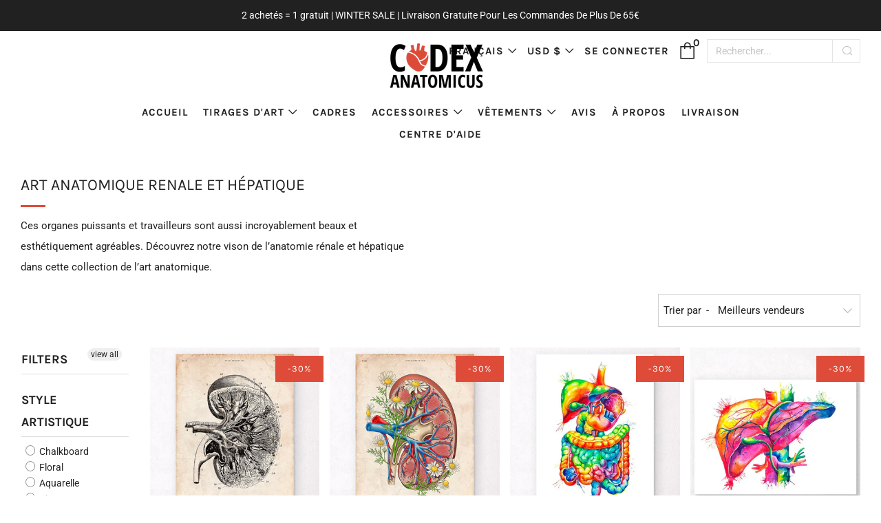

--- FILE ---
content_type: text/html; charset=utf-8
request_url: https://codexanatomy.com/fr/collections/kidney-and-liver-anatomy-wall-art-decor
body_size: 72760
content:



<!doctype html>
<!--[if IE 8]><html class="no-js lt-ie9" lang="fr"> <![endif]-->
<!--[if IE 9 ]><html class="ie9 no-js" lang="fr"> <![endif]-->
<!--[if (gt IE 9)|!(IE)]><!--> <html class="no-js" lang="fr"> <!--<![endif]-->
<head>





    <script async src="//codexanatomy.com/cdn/shop/t/88/assets/geolizr-lib.js?v=52600507088314058931764289283" type="text/javascript"></script>

<script>
    if(typeof Geolizr === "undefined") {
        var Geolizr = {};
        Geolizr.currencyDynamicCountry = false;
        Geolizr.version = 20200327;
        Geolizr.waitforMoneyFormat = true;
    }

    // save geolizr-lib.js url to the sessionStorage
    sessionStorage.setItem('geolizr_lib_url', "//codexanatomy.com/cdn/shop/t/88/assets/geolizr-lib.js?v=52600507088314058931764289283");
    if(typeof Geolizr.events === "undefined") Geolizr.events = {};
    if(typeof Geolizr.geolizrEvents === "undefined") Geolizr.geolizrEvents = [];

    Geolizr.config = function(config) {
        Geolizr.currency_widget_enabled = config.currency_widget_enabled === "true" || false;
        Geolizr.shopCurrency = 'USD';
        Geolizr.shopifyFormatMoneySet = false;
        Geolizr.observeElements = [];
    };

    
    
    
    
    Geolizr.moneyFormats = {"USD":{"moneyFormat":"${{amount}}","moneyWithCurrencyFormat":"${{amount}} USD","calculationString":false},"EUR":{"moneyFormat":"\u0026euro;{{amount}}","moneyWithCurrencyFormat":"\u0026euro;{{amount}} EUR","calculationString":false},"GBP":{"moneyFormat":"\u0026pound;{{amount}}","moneyWithCurrencyFormat":"\u0026pound;{{amount}} GBP","calculationString":false},"JPY":{"moneyFormat":"\u0026#165;{{amount_no_decimals}}","moneyWithCurrencyFormat":"\u0026#165;{{amount_no_decimals}} JPY","calculationString":false}};
    
    

    Geolizr.shopifyCurrencyList = [];
    Geolizr.shopifyCurrency = {};
    Geolizr.shopifyCurrencyListIndex = {};
    let setShopifyCurrencyToGeolizr = function() {
        let GeolizrEachCurrency = {};
        
        GeolizrEachCurrency = {
            "iso_code": "EUR",
            "name": "Euro",
            "symbol": "€",
            "shop_currency": false
        };
        if(GeolizrEachCurrency.shop_currency) {
            Geolizr.shopifyCurrency = GeolizrEachCurrency;
        }
        Geolizr.shopifyCurrencyList.push(GeolizrEachCurrency);
        Geolizr.shopifyCurrencyListIndex[GeolizrEachCurrency.iso_code] = Geolizr.shopifyCurrencyList.indexOf(GeolizrEachCurrency);
        
        GeolizrEachCurrency = {
            "iso_code": "GBP",
            "name": "British Pound",
            "symbol": "£",
            "shop_currency": false
        };
        if(GeolizrEachCurrency.shop_currency) {
            Geolizr.shopifyCurrency = GeolizrEachCurrency;
        }
        Geolizr.shopifyCurrencyList.push(GeolizrEachCurrency);
        Geolizr.shopifyCurrencyListIndex[GeolizrEachCurrency.iso_code] = Geolizr.shopifyCurrencyList.indexOf(GeolizrEachCurrency);
        
        GeolizrEachCurrency = {
            "iso_code": "USD",
            "name": "United States Dollar",
            "symbol": "$",
            "shop_currency": true
        };
        if(GeolizrEachCurrency.shop_currency) {
            Geolizr.shopifyCurrency = GeolizrEachCurrency;
        }
        Geolizr.shopifyCurrencyList.push(GeolizrEachCurrency);
        Geolizr.shopifyCurrencyListIndex[GeolizrEachCurrency.iso_code] = Geolizr.shopifyCurrencyList.indexOf(GeolizrEachCurrency);
        
    }

    setShopifyCurrencyToGeolizr();
    /* Geolizr Provider Setter */
    Geolizr.presetService = false;
    Geolizr.activateIpInfo = function(accessKey) { Geolizr.presetService = { name: 'ipInfo', accessKey: accessKey }; };
    Geolizr.activateLovelyAppProvider = function() { Geolizr.presetService = { name: 'lovelyAppProvider' }; };
    Geolizr.activateIpApiCo = function(accessKey) { Geolizr.presetService = { name: 'ipApiCo', accessKey: accessKey }; };
    Geolizr.activateDbIpProvider = function(accessKey) { Geolizr.presetService = { name: 'dbIpProvider', accessKey: accessKey }; };
    Geolizr.activateIpStackProvider = function(accessKey) { Geolizr.presetService = { name: 'ipStackProvider', accessKey: accessKey }; };
    Geolizr.activateGeolizrIPApiProvider = function(accessKey) { Geolizr.presetService = { name: 'geolizrIpApiProvider', accessKey: accessKey }; };

    

    /* Service Aliase */
    Geolizr.activateFreegeoip = Geolizr.activateIpStackProvider;
    Geolizr.requestLocaleRootUrl = "\/fr";
    Geolizr.addSystemEventListener = function(name, callback) {
        if (typeof Geolizr.realInit !== 'undefined') {
            Geolizr.realInit(function($) {
                callback({jquery: $});
            })
        } else {
            Geolizr.geolizrEvents.push(new CustomEvent(name));
            document.addEventListener(name, callback);
        }
    };

    Geolizr.addEventListener = function(name, callback, priority) {
        if(typeof priority == "undefined") priority = 100;
        if(typeof Geolizr.realAddEventListener === "undefined") {
            if (!Geolizr.events[name]) Geolizr.events[name] = [];
            Geolizr.events[name].push({callback: callback, priority: priority});
        } else {
            Geolizr.realAddEventListener(name, callback, priority);
        }
    };

    Geolizr.getGeoData = function(callback) {
        if(typeof Geolizr.realGetGeoData === "undefined") {
            Geolizr.addEventListener('geolizr.init', function() {
                Geolizr.getGeoData(callback);
            }, 200)
        } else {
            Geolizr.realGetGeoData(callback);
        }
    };

    Geolizr.init = function(callback, priority) {
        if(typeof Geolizr.realInit === "undefined")
            Geolizr.addEventListener("geolizr.init", callback, priority);
        else
            Geolizr.realInit(callback, priority);
    };


    Geolizr.notification_widget_enabled = false;
    Geolizr.popup_widget_enabled = false;
    Geolizr.api_widget_enabled = true;
    Geolizr.currency_widget_enabled = true;
    Geolizr.redirect_widget_enabled = true;

    Geolizr.enables = {
        'notification_widget_enabled': Geolizr.notification_widget_enabled,
        'popup_widget_enabled': Geolizr.popup_widget_enabled,
        'api_widget_enabled': Geolizr.api_widget_enabled,
        'currency_widget_enabled': Geolizr.currency_widget_enabled,
        'redirect_widget_enabled': Geolizr.redirect_widget_enabled
    };

    if(Geolizr.popup_widget_enabled || Geolizr.notification_widget_enabled || Geolizr.currency_widget_enabled) {
        
        Geolizr.geolizrCssFile = "//codexanatomy.com/cdn/shop/t/88/assets/geolizr-lib.css?v=59017386019965299001764289283";
        
    }

</script>
<style>
    .geolizr-currency-switch-wrapper { visibility: hidden; }
    #geolizr-notification{position:fixed!important;top:0!important;left:0!important;margin:0!important;padding:0!important;width:100%!important;height:auto!important;min-height:0!important;max-height:none!important;z-index:10000000!important}
    #geolizr-notification>#geolizr-notification-message-wrapper{text-align:center!important;width:100%!important;padding:10px;-webkit-box-shadow:10px 10px 5px 0 rgba(143,143,143,.35);-moz-box-shadow:10px 10px 5px 0 rgba(143,143,143,.35);box-shadow:10px 10px 5px 0 rgba(143,143,143,.35)}
    #geolizr-dismiss-notification{box-sizing:content-box;padding:5px!important;margin:0!important;position:absolute!important;right:8px!important;text-decoration:none!important;font-family:Arial,serif ! important;top:8px!important;height:15px!important;border-radius:15px;width:15px!important;line-height:16px;font-size:20px;font-weight:700;cursor:pointer;display:inline-block}
    .geolizr-popup-background{position:fixed;top:0;left:0;right:0;bottom:0;height:100%;width:100%;z-index:10000005!important}
    .geolizr-popup{position:fixed!important;width:560px!important;height:400px!important;z-index:10000010!important;border:1px solid grey}
    .geolizr-popup.gp-center{top:50%!important;left:50%!important;margin-top:-200px!important;margin-left:-280px!important}
    .geolizr-popup.gp-mobile{width:84%!important;height:84%!important;top:0!important;left:0!important;margin:8%}
    #geolizr-popup-content-iframe{width:100%!important;height:100%!important;border:0}
    .slideInDown { -webkit-animation-name: slideInDown; animation-name: slideInDown; -webkit-animation-duration: 1s; animation-duration: 1s; -webkit-animation-fill-mode: both; animation-fill-mode: both; }
    @-webkit-keyframes slideInDown { 0% { -webkit-transform: translateY(-100%); transform: translateY(-100%); visibility: visible;} 100% {-webkit-transform: translateY(0); transform: translateY(0); } }
    @keyframes slideInDown { 0% {-webkit-transform: translateY(-100%); transform: translateY(-100%);visibility: visible; } 100% { -webkit-transform: translateY(0); transform: translateY(0); } }
    .geolizr-currency-switch-wrapper.geolizr-absolute-auto{z-index:10000000;position:fixed}
    .geolizr-currency-switch-wrapper{z-index:10000000!important;height:20px;width:85px;position:relative}
    .geolizr-currency-switcher{padding:1px 10px;margin:0;width:85px;height:30px;border-radius:4px;box-sizing: border-box;}
    .geolizr-currency-links{overflow:scroll;overflow-x:hidden;border-radius:4px;padding:5px 10px;margin:0;list-style:none;line-height:1.42857143;background-color:#fff;width:82px;max-height:200px;display:none}
    .geolizr-currency-switch-wrapper .geolizr-currency-links-up{bottom:30px;position:absolute}
    .geolizr-currency-switch-wrapper .geolizr-currency-links-down{top:30px;position:absolute}
    li.geolizr-currency-list-li{float:none!important;margin:0!important;padding:0 0 0 10px}
    .geolizr-currency-list-link{white-space:nowrap}
    .geolizr-currency-link i,.geolizr-currency-list-link i{width:16px!important;height:11px}
    [class^="famfamfam-flag"]{display:inline-block;width:16px;height:11px;line-height:11px}
    .no-scroll .geolizr-currency-links { overflow: hidden; width: 60px; left: 23px; text-align: left;}
    .geolizr-currency-switcher-value{width:42px;min-width:42px;max-width:42px;display:inline-block;text-align:left}
    .geolizr-currency-switcher-arrow-down,.geolizr-currency-switcher-arrow-up{content:"s";position:absolute;right:5px;top:5px;width:14px;height:14px;margin:0}
    .geolizr-currency-switcher-arrow-down,.geolizr-currency-switcher-arrow-up{ transition: transform .2s ease-in-out;content: ""; background-image: url("data:image/svg+xml;charset=UTF-8,%3csvg xmlns='http://www.w3.org/2000/svg' viewBox='0 0 14.0 14.0' height='14.0px' width='14.0px' style='position: absolute;'%3e%3cpath d='M1 4.5 L7.0 10.5 L13.0 4.5' fill='transparent' stroke='%23000' stroke-width='1px'%3e%3c/path%3e%3c/svg%3e"); }
    .open .geolizr-currency-switcher-arrow-down,.geolizr-currency-switcher-arrow-up{transform:rotate(180deg)}
    .open .geolizr-currency-switcher-arrow-up{transform:rotate(0deg)}
    .geolizr-selectable-currency{width:42px;min-width:42px;max-width:42px;display:inline-block;text-align:left}
    .geolizr-shop-currency{width:42px;min-width:42px;max-width:42px;display:inline-block}
    .geolizr-currency-link li{padding:0;margin:0}
    #geolizr-notification-spanner{width:100%!important;line-height:4px!important;height:4px!important;min-height:4px!important;max-height:4px!important}
    body.geolizr-popup-open { overflow: hidden; }
</style>

	<script defer src="//codexanatomy.com/cdn/shop/t/88/assets/alpine.js?v=56788738212274386271764289283"></script>
	<script defer src="//codexanatomy.com/cdn/shop/t/88/assets/global-functions.js?v=38747106160306940191764289283"></script>
  <!-- Global site tag (gtag.js) - Google Ads: 1016452691 -->
<script async src="https://www.googletagmanager.com/gtag/js?id=AW-1016452691"></script>
<script>
  window.dataLayer = window.dataLayer || [];
  function gtag(){dataLayer.push(arguments);}
  gtag('js', new Date());

  gtag('config', 'AW-1016452691');
</script><meta charset="utf-8">
  	<meta http-equiv="X-UA-Compatible" content="IE=edge,chrome=1">
  	<meta name="viewport" content="width=device-width, initial-scale=1.0, height=device-height, minimum-scale=1.0, user-scalable=0">
  	<meta name="theme-color" content="#de4b38">
  	<link rel="canonical" href="https://codexanatomy.com/fr/collections/kidney-and-liver-anatomy-wall-art-decor">
	
    <link rel="preload" href="//codexanatomy.com/cdn/shop/t/88/assets/vendor.min.js?v=150295241133730246691764289283" as="script">
	<!-- Network optimisations --><link rel="preconnect" href="//cdn.shopify.com" crossorigin>
<link rel="preconnect" href="//fonts.shopifycdn.com" crossorigin>
<link rel="preconnect" href="//v.shopify.com" crossorigin>
<link rel="preconnect" href="//ajax.googleapis.com" crossorigin>
<link rel="preconnect" href="//s.ytimg.com" crossorigin>
<link rel="preconnect" href="//www.youtube.com" crossorigin>
<link rel="dns-prefetch" href="//productreviews.shopifycdn.com">
<link rel="dns-prefetch" href="//maps.googleapis.com">
<link rel="dns-prefetch" href="//maps.gstatic.com">

  	
	    <link rel="shortcut icon" href="//codexanatomy.com/cdn/shop/files/favicon_32x32.png?v=1613700433" type="image/png">
	

  	<!-- Title and description ================================================== -->
  	<title>
  	Renale et Hépatique - Affiche Médicale - Codex Anatomicus
  	</title>
  	
  		<meta name="description" content="Décoration murale anatomie rénale et hépatique accrocheuse en papier de qualité supérieure. Notre art de l&#39;anatomie fait des cadeaux parfaits pour les infirmières et les médecins. Livraison gratuite pour les commandes de plus de 50 EUR">
  	

  	<!-- /snippets/social-meta-tags.liquid -->




<meta property="og:site_name" content="Codex Anatomicus">
<meta property="og:url" content="https://codexanatomy.com/fr/collections/kidney-and-liver-anatomy-wall-art-decor">
<meta property="og:title" content="Art Anatomique Renale et Hépatique">
<meta property="og:type" content="product.group">
<meta property="og:description" content="Décoration murale anatomie rénale et hépatique accrocheuse en papier de qualité supérieure. Notre art de l&#39;anatomie fait des cadeaux parfaits pour les infirmières et les médecins. Livraison gratuite pour les commandes de plus de 50 EUR">

<meta property="og:image" content="http://codexanatomy.com/cdn/shop/files/Banner-codex-anatomicus-main-001_1200x1200.jpg?v=1613700207">
<meta property="og:image:secure_url" content="https://codexanatomy.com/cdn/shop/files/Banner-codex-anatomicus-main-001_1200x1200.jpg?v=1613700207">


<meta name="twitter:card" content="summary_large_image">
<meta name="twitter:title" content="Art Anatomique Renale et Hépatique">
<meta name="twitter:description" content="Décoration murale anatomie rénale et hépatique accrocheuse en papier de qualité supérieure. Notre art de l&#39;anatomie fait des cadeaux parfaits pour les infirmières et les médecins. Livraison gratuite pour les commandes de plus de 50 EUR">


  	<!-- JS before CSSOM =================================================== -->
  	<script type="text/javascript">
		theme = {};
		theme.t = {};
		theme.map = {};
		theme.cart_ajax = false;
	</script>
    <script src="//codexanatomy.com/cdn/shop/t/88/assets/lazysizes.min.js?v=9040863095426301011764289283" defer></script>
  	<script src="//codexanatomy.com/cdn/shop/t/88/assets/vendor.min.js?v=150295241133730246691764289283" defer></script>
  	<script src="//codexanatomy.com/cdn/shop/t/88/assets/ajax-cart.min.js?v=85010036256238201861764289283" defer></script>
    <script>document.addEventListener('lazybeforeunveil', function(e){var bg = e.target.getAttribute('data-bg');if(bg){e.target.style.backgroundImage = 'url(' + bg + ')';}if(e.target.id=='rap__med__instagram'){var elem = document.getElementById('ig-embed');if(elem.hasAttribute('data-src')){elem.src = elem.getAttribute('data-src');}}});</script>
  
  	<!-- CSS ================================================== -->
    <style id="page-collection">@font-face {font-family: 'sb-icons';src: url('//codexanatomy.com/cdn/shop/t/88/assets/sb-icons.eot?v=108598496312473405561764289283');font-display:swap;}
@font-face {font-family: 'sb-icons';src: url("[data-uri]") format('truetype');font-weight: normal;font-style: normal;font-display:swap;}@font-face {
  font-family: Roboto;
  font-weight: 400;
  font-style: normal;
  font-display: swap;
  src: url("//codexanatomy.com/cdn/fonts/roboto/roboto_n4.2019d890f07b1852f56ce63ba45b2db45d852cba.woff2") format("woff2"),
       url("//codexanatomy.com/cdn/fonts/roboto/roboto_n4.238690e0007583582327135619c5f7971652fa9d.woff") format("woff");
}

@font-face {
  font-family: Karla;
  font-weight: 400;
  font-style: normal;
  font-display: swap;
  src: url("//codexanatomy.com/cdn/fonts/karla/karla_n4.40497e07df527e6a50e58fb17ef1950c72f3e32c.woff2") format("woff2"),
       url("//codexanatomy.com/cdn/fonts/karla/karla_n4.e9f6f9de321061073c6bfe03c28976ba8ce6ee18.woff") format("woff");
}

@font-face {
  font-family: Karla;
  font-weight: 700;
  font-style: normal;
  font-display: swap;
  src: url("//codexanatomy.com/cdn/fonts/karla/karla_n7.4358a847d4875593d69cfc3f8cc0b44c17b3ed03.woff2") format("woff2"),
       url("//codexanatomy.com/cdn/fonts/karla/karla_n7.96e322f6d76ce794f25fa29e55d6997c3fb656b6.woff") format("woff");
}

@font-face {
  font-family: Karla;
  font-weight: 400;
  font-style: normal;
  font-display: swap;
  src: url("//codexanatomy.com/cdn/fonts/karla/karla_n4.40497e07df527e6a50e58fb17ef1950c72f3e32c.woff2") format("woff2"),
       url("//codexanatomy.com/cdn/fonts/karla/karla_n4.e9f6f9de321061073c6bfe03c28976ba8ce6ee18.woff") format("woff");
}

@font-face {
  font-family: Roboto;
  font-weight: 700;
  font-style: normal;
  font-display: swap;
  src: url("//codexanatomy.com/cdn/fonts/roboto/roboto_n7.f38007a10afbbde8976c4056bfe890710d51dec2.woff2") format("woff2"),
       url("//codexanatomy.com/cdn/fonts/roboto/roboto_n7.94bfdd3e80c7be00e128703d245c207769d763f9.woff") format("woff");
}

@font-face {
  font-family: Roboto;
  font-weight: 400;
  font-style: italic;
  font-display: swap;
  src: url("//codexanatomy.com/cdn/fonts/roboto/roboto_i4.57ce898ccda22ee84f49e6b57ae302250655e2d4.woff2") format("woff2"),
       url("//codexanatomy.com/cdn/fonts/roboto/roboto_i4.b21f3bd061cbcb83b824ae8c7671a82587b264bf.woff") format("woff");
}

@font-face {
  font-family: Roboto;
  font-weight: 700;
  font-style: italic;
  font-display: swap;
  src: url("//codexanatomy.com/cdn/fonts/roboto/roboto_i7.7ccaf9410746f2c53340607c42c43f90a9005937.woff2") format("woff2"),
       url("//codexanatomy.com/cdn/fonts/roboto/roboto_i7.49ec21cdd7148292bffea74c62c0df6e93551516.woff") format("woff");
}


@keyframes spinner{to{transform:rotate(360deg)}}@-webkit-keyframes zoomin{0%{-ms-transform:scale(1);-webkit-transform:scale(1);transform:scale(1)}100%{-ms-transform:scale(1.2);-webkit-transform:scale(1.2);transform:scale(1.2)}}@-moz-keyframes zoomin{0%{-ms-transform:scale(1);-webkit-transform:scale(1);transform:scale(1)}100%{-ms-transform:scale(1.2);-webkit-transform:scale(1.2);transform:scale(1.2)}}@keyframes zoomin{0%{-ms-transform:scale(1);-webkit-transform:scale(1);transform:scale(1)}100%{-ms-transform:scale(1.2);-webkit-transform:scale(1.2);transform:scale(1.2)}}@-webkit-keyframes privy-bounce-in{0%{-moz-transform:scale(0);-o-transform:scale(0);-ms-transform:scale(0);-webkit-transform:scale(0);transform:scale(0)}60%{-moz-transform:scale(1.04);-o-transform:scale(1.04);-ms-transform:scale(1.04);-webkit-transform:scale(1.04);transform:scale(1.04)}75%{-moz-transform:scale(0.9);-o-transform:scale(0.9);-ms-transform:scale(0.9);-webkit-transform:scale(0.9);transform:scale(0.9)}90%{-moz-transform:scale(1.01);-o-transform:scale(1.01);-ms-transform:scale(1.01);-webkit-transform:scale(1.01);transform:scale(1.01)}100%{-moz-transform:scale(1);-o-transform:scale(1);-ms-transform:scale(1);-webkit-transform:scale(1);transform:scale(1)}}@keyframes privy-bounce-in{0%{-moz-transform:scale(0);-o-transform:scale(0);-ms-transform:scale(0);-webkit-transform:scale(0);transform:scale(0)}60%{-moz-transform:scale(1.05);-o-transform:scale(1.05);-ms-transform:scale(1.05);-webkit-transform:scale(1.05);transform:scale(1.05)}75%{-moz-transform:scale(0.94);-o-transform:scale(0.94);-ms-transform:scale(0.94);-webkit-transform:scale(0.94);transform:scale(0.94)}90%{-moz-transform:scale(1.01);-o-transform:scale(1.01);-ms-transform:scale(1.01);-webkit-transform:scale(1.01);transform:scale(1.01)}100%{-moz-transform:scale(1);-o-transform:scale(1);-ms-transform:scale(1);-webkit-transform:scale(1);transform:scale(1)}}.u-1\/1{width:100%}.u-1\/2{width:50%}.u-3\/10{width:30%}.u-7\/10{width:70%}@media screen and (min-width:768px){.u-1\/1\@tab{width:100%}.u-1\/2\@tab{width:50%}.u-1\/3\@tab{width:33.33333%}.u-2\/3\@tab{width:66.66667%}.u-3\/10\@tab{width:30%}.u-7\/10\@tab{width:70%}.u-10\/10\@tab{width:100%}}@media screen and (min-width:981px){.u-1\/4\@desk{width:25%}.u-3\/4\@desk{width:75%}}html{box-sizing:border-box}*,*:before,*:after{box-sizing:inherit}html{font-family:sans-serif;line-height:1.15;-ms-text-size-adjust:100%;-webkit-text-size-adjust:100%}body{margin:0}article,aside,footer,header,nav,section{display:block}h1{font-size:2em;margin:.67em 0}a{background-color:transparent;-webkit-text-decoration-skip:objects}a:active,a:hover{outline-width:0}b,strong{font-weight:inherit}b,strong{font-weight:bolder}img{border-style:none}svg:not(:root){overflow:hidden}button,input,optgroup,select,textarea{font-size:100%;line-height:1.15;margin:0}button,input{overflow:visible}button,select{text-transform:none}button,html [type="button"],[type="reset"],[type="submit"]{-webkit-appearance:button}textarea{overflow:auto}[type="search"]{-webkit-appearance:textfield;outline-offset:-2px}[type="search"]::-webkit-search-cancel-button,[type="search"]::-webkit-search-decoration{-webkit-appearance:none}canvas{display:inline-block}body,h1,h2,h3,h4,h5,h6,blockquote,p,pre,dl,dd,ol,ul,figure,hr,fieldset,legend{margin:0;padding:0}table{border-collapse:collapse;border-spacing:0}address,h1,h2,h3,h4,h5,h6,blockquote,p,pre,dl,ol,ul,figure,hr,table,fieldset{margin-bottom:1rem}dd,ol,ul{margin-left:2rem}h1,.h1{font-size:30px;font-size:2rem;line-height:1.45}h2,.h2{font-size:23px;font-size:1.53333rem;line-height:1.6}h3,.h3{font-size:18px;font-size:1.2rem;line-height:1.8}h4,.h4{font-size:17px;font-size:1.13333rem;line-height:1.8}h5,.h5{font-size:14px;font-size:.93333rem;line-height:1.7}@media screen and (max-width:767px){h1,.h1{font-size:23px;font-size:1.53333rem;line-height:1.8}h2,.h2{font-size:18px;font-size:1.2rem;line-height:1.8}h3,.h3{font-size:17px;font-size:1.13333rem;line-height:1.8}h4,.h4{font-size:14px;font-size:.93333rem;line-height:1.9}h5,.h5{font-size:15px;font-size:1rem;line-height:1.9}}img{max-width:100%;height:auto;font-style:italic;vertical-align:middle}.theme-spinner:before{content:'';box-sizing:border-box;position:absolute;top:50%;left:50%;width:32px;height:32px;margin-top:-10px;margin-left:-10px;border-radius:50%;border:3px solid rgba(17,17,17,0.3);border-top-color:transparent;animation:spinner 1.5s linear infinite}.o-layout{display:block;margin:0;padding:0;list-style:none;margin-left:-30px;font-size:0}.o-layout__item{box-sizing:border-box;display:inline-block;vertical-align:top;padding-left:30px;font-size:15px;font-size:1rem}.o-layout--tiny{margin-left:-8px}.o-layout--tiny>.o-layout__item{padding-left:8px}.o-layout--small{margin-left:-15px}.o-layout--small>.o-layout__item{padding-left:15px}@media screen and (max-width:767px){.o-layout--small\@tab-down{margin-left:-15px}.o-layout--small\@tab-down>.o-layout__item{padding-left:15px}}.o-layout--flush{margin-left:0}.o-layout--flush>.o-layout__item{padding-left:0}.o-layout--right{text-align:right}.o-layout--right>.o-layout__item{text-align:left}.o-layout--reverse{direction:rtl}.o-layout--reverse>.o-layout__item{direction:ltr;text-align:left}.o-list-bare{list-style:none;margin-left:0}.o-ratio{position:relative;display:block;overflow:hidden}.o-ratio:before{content:"";display:block;width:100%;padding-bottom:100%}.o-ratio--custom:before{padding-bottom:0}.o-ratio--bg-grey{background-color:#f0f0f0}.o-ratio__content{position:absolute;top:0;bottom:0;left:0;height:100%;width:100%}html,body{font-family:Roboto,sans-serif;font-weight:400;font-style:normal}html{overflow-y:scroll;min-height:100%;font-size:.9375em;line-height:2}body{position:relative;background:#fff;overflow-x:hidden;color:#212121}body:before{content:"";width:100%;height:100%;position:absolute;top:-3px;left:0;background:#111;opacity:0;visibility:hidden;-webkit-transition:all .3s ease-in-out;-moz-transition:all .3s ease-in-out;transition:all .3s ease-in-out}.page-container{max-width:1600px;background:#fff;overflow:hidden;margin-left:auto;margin-right:auto}a{text-decoration:none;-webkit-transition:all .3s ease-in-out;-moz-transition:all .3s ease-in-out;transition:all .3s ease-in-out}a:hover{opacity:.7;text-decoration:none}iframe{width:100%}h1,h2,h3,h4,h5,h6{color:#212121;font-family:Karla,sans-serif;font-weight:400;font-style:normal;letter-spacing:0;text-transform:uppercase}a{color:#212121}.no-js .js{display:none}body:not(.template-index) .main,body:not(.template-index) #shopify-section-footer,body:not(.template-index) .password-footer,body:not(.template-index) .giftcard-wrapper,.header-trigger{opacity:0}.c-btn,.btn{display:inline-block;vertical-align:middle;font:inherit;text-align:center;margin:0;cursor:pointer;font-family:Karla,sans-serif;letter-spacing:1px;text-transform:uppercase;transition:all .3s ease-in-out;color:#fff;font-size:13px;font-weight:400;font-style:normal;height:auto;line-height:30px;padding:9px 30px;border-radius:0}.c-btn,.c-btn:hover,.c-btn:active,.c-btn:focus,.btn,.btn:hover,.btn:active,.btn:focus{opacity:1;text-decoration:none}@media screen and (max-width:767px){.c-btn,.btn{font-size:13px}}.c-btn--primary{background-color:#de4b38}.c-btn--primary:hover,.c-btn--primary:focus{background-color:#d93924}.c-btn--light{background-color:#f0f0f0;color:#111}.c-btn--light:hover,.c-btn--light:focus{background-color:#e4e4e4}.c-btn--full{width:100%}@media screen and (max-width:980px){.c-btn--small-tab{font-size:.7rem;padding:3px 9px}}.c-btn--arrow:after,.c-btn--arrow-down:after,.c-btn--plus:after,.c-btn--close:after{font-size:12px;font-family:"sb-icons";margin-left:6px;line-height:1;top:-1px;height:13px;display:inline-block;position:relative}.c-btn--arrow:after{content:'\e913'}.c-btn--plus:after{content:'\e917'}.container{padding:0 30px;width:100%;margin:0 auto}@media screen and (max-width:980px){.container{padding:0 18px}}.header,.header__logo,.header-trigger{min-height:54px}.header{position:relative;width:100%;min-height:54px;background:#fff;border-bottom:1px solid transparent}@media screen and (max-width:767px){.header{border-top-width:1px}}.header.header.header.header.header.header{-webkit-transition:border-color .3s ease-in,opacity .5s ease-in,-webkit-transform 350ms ease;-moz-transition:border-color .3s ease-in,opacity .5s ease-in,-moz-transform 350ms ease;transition:border-color .3s ease-in,opacity .5s ease-in,transform 350ms ease}.header__logo{position:absolute;right:0;left:0;top:0;text-align:center;padding:0;margin:0 auto;max-width:420px;width:fit-content}@media screen and (max-width:767px){.header__logo{max-width:230px}}.header__logo-wrapper{margin:0;line-height:0}.header__logo-link{display:inline-block;-webkit-transition:all .3s ease-in-out;-moz-transition:all .3s ease-in-out;transition:all .3s ease-in-out}.header__logo-link:hover{opacity:.8;text-decoration:none}.header__logo-img{vertical-align:baseline;padding:9px 0}@media screen and (max-width:480px){.header__logo-img{max-width:140px}}.header-navs{width:100%;height:32px;padding:0 30px}@media screen and (max-width:980px){.header-navs{padding:0 18px}}.primary-nav{text-align:left;float:left}.primary-nav__items{margin-left:0;list-style:none;float:left}.primary-nav__item{margin-right:15px;position:relative}.secondary-nav{text-align:right;float:right}.secondary-nav__item{margin-left:15px}.primary-nav,.secondary-nav{position:relative;font-size:15px}.primary-nav__items,.secondary-nav__items{margin:0}.primary-nav__item,.secondary-nav__item{position:relative;display:inline-block;margin-bottom:0;font-family:Karla,sans-serif;font-weight:700;font-style:normal;letter-spacing:1px;text-transform:uppercase}.primary-nav__item .nav__sub,.secondary-nav__item .nav__sub{opacity:0;visibility:hidden;-ms-transform:translateY(-10px);-webkit-transform:translateY(-10px);transform:translateY(-10px);-webkit-transition:all .3s ease-in-out;-moz-transition:all .3s ease-in-out;transition:all .3s ease-in-out}.primary-nav__item:hover>.nav__sub,.secondary-nav__item:hover>.nav__sub,.primary-nav__item.js-active>.nav__sub,.secondary-nav__item.js-active>.nav__sub{opacity:1;visibility:visible;-ms-transform:translateY(0);-webkit-transform:translateY(0);transform:translateY(0)}.nav__sub__item .nav__sub-t{opacity:0;visibility:hidden}.nav__sub__item:hover .nav__sub-t,.nav__sub__item.js-active .nav__sub-t{opacity:1;visibility:visible}.nav__sub{position:absolute;padding-top:8px;text-align:left;font-size:.9rem}.nav__sub-wrap{background:#fff;border:1px solid rgba(17,17,17,0.1);padding:10px 2px 12px;min-width:160px;max-width:220px;width:max-content;left:0;-webkit-transition:all .2s ease-out;-moz-transition:all .2s ease-out;transition:all .2s ease-out}.nav__sub-wrap:before{content:'';position:absolute;top:-12px;left:17px;height:0;width:0;border-color:transparent transparent rgba(17,17,17,0.2) transparent;border-width:10px;border-style:solid}.nav__sub-wrap:after{content:'';position:absolute;top:-11px;left:17px;width:0;height:0;border-color:transparent transparent #fff transparent;border-width:10px;border-style:solid}.nav__sub__items{margin-bottom:0;font-family:Roboto,sans-serif;font-weight:400;font-style:normal;letter-spacing:0;text-transform:none}.nav__link--sub:after{content:'\e915';font-family:"sb-icons";position:relative;font-size:12px;margin-left:6px;line-height:0}.nav__sub__link{color:rgba(17,17,17,0.8);width:100%;display:inline-block;padding:2px 18px;margin-top:2px}.nav__sub__link:hover{opacity:1;color:#111;background:rgba(17,17,17,0.05);text-decoration:none}.nav__sub__item--sub:hover .nav__sub__link{color:#111;background:rgba(17,17,17,0.05)}.nav__sub__item--sub .nav__sub__link{position:relative;padding-right:24px}.nav__sub__item--sub .nav__sub__link:after{content:'\e913';font-family:"sb-icons";opacity:.7;position:absolute;font-size:12px;width:12px;height:12px;line-height:12px;top:9px;right:12px}.nav__sub-t{position:absolute;left:calc(100% - 1px);top:auto;margin-top:-44px}.nav__sub-t-wrap{background:#fff;width:180px;border:1px solid rgba(17,17,17,0.1);padding:10px 2px 12px}.nav__sub-t__items{margin:0}.nav__sub-t__link{width:100%;display:inline-block;padding:2px 18px;margin-top:2px;color:rgba(17,17,17,0.8)}.nav__sub-t__link:hover{opacity:1;color:#111;background:rgba(17,17,17,0.05);text-decoration:none}.primary-nav__link{height:32px}.primary-nav__link,.secondary-nav__link{color:#212121;display:block;line-height:32px}.primary-nav__link:hover,.secondary-nav__link:hover{text-decoration:none}.secondary-nav__link--search{position:relative;font-size:18px;line-height:0;top:2px;color:#212121;display:block;overflow:hidden;width:19px}.header.header--center{height:auto}.header.header--center .header__logo{position:relative;height:auto;margin:0 auto}.header.header--center .header__logo-img{max-height:none}.header.header--center .header-navs{position:static;height:auto}.header.header--center .primary-nav{width:100%;text-align:center;margin:0 0 12px}.header.header--center .primary-nav__items{float:none;padding:0 108px}.header.header--center .primary-nav__item{margin:0 9px}.header.header--center .secondary-nav{position:absolute;top:12px;right:30px}@media screen and (max-width:767px){.header.header--center .header__logo-img{width:auto}}.nav__sub-wrap--lang .nav__sub__link.selected,.nav__sub-wrap--currency .nav__sub__link.selected{opacity:1;color:#111;background:rgba(17,17,17,0.05);text-decoration:none}.nav__sub-wrap--currency{width:auto;padding:0 2px 2px;overflow:hidden}.nav__sub-wrap--currency .nav__sub__items{column-count:2;column-gap:2px}.nav__sub-wrap--currency .nav__sub__link{white-space:nowrap;text-align:center;margin-top:2px}.header--mega .primary-nav,.header--mega .primary-nav__item{position:static}.header--mega.header--center .primary-nav .nav__sub{padding-top:13px}.header--mega .primary-nav__item:hover .primary-nav__link,.header--mega .primary-nav__item:hover .nav__sub,.header--mega .primary-nav__item:hover .nav__sub-wrap,.header--mega .primary-nav__item:hover .nav__sub-t__link,.header--mega .primary-nav__item:hover .nav__sub__link{-webkit-transition:all .3s ease-in-out;-moz-transition:all .3s ease-in-out;transition:all .3s ease-in-out}.header--mega .primary-nav .primary-nav__link,.header--mega .primary-nav .nav__sub,.header--mega .primary-nav .nav__sub-wrap,.header--mega .primary-nav .nav__sub-t__link,.header--mega .primary-nav .nav__sub__link{-webkit-transition:.001s;-moz-transition:.001s;transition:.001s}.header--mega .primary-nav .nav__sub{padding-top:34px;width:100%;left:0;-ms-transform:translateY(0);-webkit-transform:translateY(0);transform:translateY(0)}.header--mega .primary-nav .nav__sub-wrap{width:100%;min-width:100%;max-width:100%;padding:6px 0 18px 24px;overflow:hidden;border:0;position:relative;top:-1px;border-top:1px solid rgba(17,17,17,0.1);border-bottom:1px solid rgba(17,17,17,0.1)}.header--mega .primary-nav .nav__sub-wrap:before,.header--mega .primary-nav .nav__sub-wrap:after{content:none}.header--mega .primary-nav .nav__sub__items{font-size:0}.header--mega .primary-nav .nav__sub__items--1 .nav__sub__item,.header--mega .primary-nav .nav__sub__items--2 .nav__sub__item{width:50%}.header--mega .primary-nav .nav__sub__items--1 .nav__sub-t__items,.header--mega .primary-nav .nav__sub__items--2 .nav__sub-t__items{-webkit-column-count:2;-moz-column-count:2;column-count:2;-webkit-column-gap:12px;-moz-column-gap:12px;column-gap:12px}.header--mega .primary-nav .nav__sub__item{width:25%;padding-right:24px;display:inline-block;vertical-align:top;font-size:.95rem}.header--mega .primary-nav .nav__sub__link{font-size:1.25rem;color:#111;font-family:Karla,sans-serif;font-weight:400;font-style:normal;letter-spacing:0;text-transform:uppercase;padding:3px 6px;margin-top:12px}.header--mega .primary-nav .nav__sub__item--sub .nav__sub__link{padding:3px 6px 6px;margin-bottom:6px;border-bottom:1px solid rgba(17,17,17,0.1);-webkit-transition:all .3s ease-in-out;-moz-transition:all .3s ease-in-out;transition:all .3s ease-in-out}.header--mega .primary-nav .nav__sub__item--sub .nav__sub__link:hover{border-bottom:1px solid rgba(17,17,17,0.4);background:transparent}.header--mega .primary-nav .nav__sub__item--sub .nav__sub__link:after{content:none}.header--mega .primary-nav .nav__sub__item--sub:hover .nav__sub__link{border-bottom:1px solid rgba(17,17,17,0.4);background:transparent}.header--mega .primary-nav .nav__sub-t{display:block;opacity:1;position:relative;left:0;top:0;margin-top:0;visibility:inherit}.header--mega .primary-nav .nav__sub-t-wrap{background:transparent;border:0;width:auto;padding:0}.header--mega .primary-nav .nav__sub-t__link{padding:3px 6px}.header--mega .primary-nav .nav__sub--cta .nav__sub-wrap{padding-right:24px}.header--mega .primary-nav .nav__sub--cta .nav__sub__items,.header--mega .primary-nav .nav__sub--cta .nav__sub__cta{float:left}.header--mega .primary-nav .nav__sub--cta .nav__sub__items{width:75%}.header--mega .primary-nav .nav__sub--cta .nav__sub__cta{width:25%;padding-top:12px}.header--mega .primary-nav .nav__sub--cta .nav__sub__cta-image{width:100%;margin-bottom:12px}@media screen and (max-width:980px){.header--mega .primary-nav .nav__sub-wrap{padding-left:12px}.header--mega .primary-nav .nav__sub--cta .nav__sub-wrap{padding-right:12px}.header--mega .primary-nav .nav__sub--cta .nav__sub__items{width:65%}.header--mega .primary-nav .nav__sub--cta .nav__sub__items .nav__sub__item{width:50%}.header--mega .primary-nav .nav__sub--cta .nav__sub__cta{width:35%}}.header-fixed-spacer{display:none}.label{position:absolute;top:12px;right:-6px;padding:6px 18px}@media screen and (max-width:767px){.label{padding:3px 12px;top:6px}}.label__text{font-family:Karla,sans-serif;letter-spacing:1px;text-transform:uppercase;font-size:13px;font-weight:400;font-style:normal;margin:0}@media screen and (max-width:767px){.label__text{font-size:13px}}.label--brand{background-color:#de4b38}.label--brand .label__text{color:#fff}.label--light{background-color:#e4e4e4}.label--light .label__text{color:#111}.fontface .icon-fallback__text{border:0!important;clip:rect(0 0 0 0)!important;height:1px!important;margin:-1px!important;overflow:hidden!important;padding:0!important;position:absolute!important;width:1px!important}.icon:before{display:none}.fontface .icon:before{display:inline-block}.icon--instagram{position:relative;top:1px}.icon{font-family:'sb-icons'!important;speak:none;font-style:normal;font-weight:normal;font-variant:normal;text-transform:none;line-height:1;-webkit-font-smoothing:antialiased;-moz-osx-font-smoothing:grayscale}.icon--facebook:before{content:"\e90c"}.icon--pinterest:before{content:"\e905"}.icon--search:before{content:"\e900"}.icon--sad:before{content:"\e936"}.icon--cart:before{content:"\e937"}.icon--menu:before{content:"\e90d"}.icon--down:before{content:"\e915"}.icon--close:before{content:"\e918"}.icon--instagram:before{content:"\e90b"}.product{margin-bottom:36px;position:relative}.product--center .product__details,.product--center .product__swatch{text-align:center}.product-top{position:relative;overflow:hidden}.product__media{position:relative;overflow:hidden;background:#f0f0f0}.product__img.product__img{background:#f0f0f0;position:relative;height:100%;width:100%;max-width:100%;max-height:100%;display:block;margin:0 auto;-webkit-transition:all .3s ease;-moz-transition:all .3s ease;transition:all .3s ease}.product__img-hover{background:#f0f0f0;position:absolute;width:100%;height:100%;left:0;top:0;background-size:cover;background-position:center;-webkit-transition:opacity .3s ease;-moz-transition:opacity .3s ease;transition:opacity .3s ease}.product__details{margin-top:12px}.product__title{text-transform:uppercase;margin:0}.product__price{font-family:Karla,sans-serif;color:#212121;margin:6px 0 0;line-height:1}.product-btn{width:100%;left:0;-webkit-transition:all .3s ease-in-out;-moz-transition:all .3s ease-in-out;transition:all .3s ease-in-out}.product-btn--hover{position:absolute;margin-top:-48px;opacity:0;visibility:hidden;-ms-transform:translateY(10px);-webkit-transform:translateY(10px);transform:translateY(10px)}@media screen and (max-width:980px){.product-btn__btn:after{top:0}}@media screen and (max-width:1080px){.product-btn--hover{position:relative;margin-top:0;opacity:1;visibility:visible;-ms-transform:translateY(0);-webkit-transform:translateY(0);transform:translateY(0)}}@media screen and (max-width:767px){.product{margin-bottom:30px}}.product-top:hover .product__img{opacity:1}.product-top:hover .product__media--hover .product__img{opacity:0}.product:hover .product-link{opacity:1;text-decoration:none}.product:hover .product__details__hover{-ms-transform:translateY(0px);-webkit-transform:translateY(0px);transform:translateY(0px);opacity:1}.product:hover .product__title{opacity:.7}.product:hover .product-btn{opacity:1;visibility:visible;-ms-transform:translateY(0);-webkit-transform:translateY(0);transform:translateY(0)}.rte a:not(.link){text-decoration:underline;font-weight:bold}.rte p:last-child{margin-bottom:0}.rte:after{content:""!important;display:block!important;clear:both!important}.rte--header{margin-bottom:0}.header-trigger{position:absolute;top:0}.header-trigger--left{left:30px}.header-trigger--right{right:72px;text-align:right}.header-trigger--right .header-trigger__link{top:-1px}.header-trigger--far-right{right:30px;text-align:right}.header-trigger--far-right .header-trigger__link{top:-2px}.header-trigger__link{position:relative;width:24px;height:24px;font-size:24px;line-height:0;display:block;color:#111}.header-trigger__link.js-cart-full:after{content:"";position:absolute;width:12px;height:12px;display:block;background:#d93924;top:0;left:-2px;border-radius:50%}@media screen and (max-width:980px){.header-trigger--left{left:18px}.header-trigger--right{right:60px}.header-trigger--far-right{right:18px}}.mobile-draw-trigger-icon,.search-draw-trigger-icon,.cart-draw-trigger-icon{display:none}.mobile-draw{min-height:100%;width:360px;background:#fff;padding:0;-webkit-overflow-scrolling:touch;overflow:hidden;height:100%;position:relative}.mobile-draw__wrapper{overflow-y:scroll;height:100%;padding:24px 18px 120px}.mobile-draw .mfp-close.mfp-close{position:absolute;width:100%;height:auto;left:0;top:0;text-align:left;padding:18px 12px 6px 16px;opacity:1;color:#fff;display:block;font-size:24px;line-height:0}.mobile-nav{margin-top:30px}.mobile-nav__items{margin:0}.mobile-nav__item{padding:12px 0;border-bottom:1px solid rgba(255,255,255,0.2)}.mobile-nav__item:last-child{border-bottom:0}.mobile-nav__item--sub{padding-bottom:10px}.mobile-nav__link{color:#fff;font-family:Karla,sans-serif;font-weight:400;font-style:normal;letter-spacing:0;text-transform:uppercase;font-size:1.05rem;display:inline-block;width:100%;position:relative;-webkit-transition:all .3s ease-in-out;-moz-transition:all .3s ease-in-out;transition:all .3s ease-in-out}.mobile-nav__link:hover{opacity:1}.mobile-nav__sub__link,.mobile-nav__sub-t__link{display:block;position:relative;color:rgba(255,255,255,0.8);-webkit-transition:all .3s ease-in-out;-moz-transition:all .3s ease-in-out;transition:all .3s ease-in-out}.mobile-nav__sub__link:hover,.mobile-nav__sub-t__link:hover{opacity:1;color:#fff;text-decoration:none}.mobile-nav__sub__link.js-active,.mobile-nav__sub-t__link.js-active{color:#fff}.mobile-nav__sub.mobile-nav__sub{font-size:1em}.mobile-nav__sub.mobile-nav__sub,.mobile-nav__sub-t.mobile-nav__sub-t{height:0;-webkit-transition:0s;-moz-transition:0s;transition:0s}.mobile-nav__sub.mobile-nav__sub .mobile-nav__sub__item,.mobile-nav__sub.mobile-nav__sub .mobile-nav__sub-t__item,.mobile-nav__sub-t.mobile-nav__sub-t .mobile-nav__sub__item,.mobile-nav__sub-t.mobile-nav__sub-t .mobile-nav__sub-t__item{margin:0}.mobile-nav__sub.mobile-nav__sub.js-active,.mobile-nav__sub-t.mobile-nav__sub-t.js-active{-webkit-transition:all .3s ease-in-out;-moz-transition:all .3s ease-in-out;transition:all .3s ease-in-out;height:auto}.mobile-nav__sub.mobile-nav__sub.js-active .mobile-nav__sub__item,.mobile-nav__sub.mobile-nav__sub.js-active .mobile-nav__sub-t__item,.mobile-nav__sub-t.mobile-nav__sub-t.js-active .mobile-nav__sub__item,.mobile-nav__sub-t.mobile-nav__sub-t.js-active .mobile-nav__sub-t__item{margin:6px 0}.mobile-nav__sub.mobile-nav__sub{margin-left:18px}.mobile-nav__sub__items,.mobile-nav__sub-t__items{margin:0}.mobile-nav__sub__item,.mobile-nav__sub-t__item{margin:6px 0}.mobile-nav__link--sub:after,.mobile-nav__sub__link--t:after{content:"\e917";font-family:"sb-icons";position:absolute;font-size:12px;top:15px;right:7px;line-height:0;display:inline-block;margin-left:9px;-webkit-font-smoothing:antialiased;-moz-osx-font-smoothing:grayscale;-webkit-transition:all .3s ease-in-out;-moz-transition:all .3s ease-in-out;transition:all .3s ease-in-out}.mobile-nav__link--sub.js-active:after,.mobile-nav__sub__link--t.js-active:after{-ms-transform:rotate(-45deg);-webkit-transform:rotate(-45deg);transform:rotate(-45deg)}.mobile-nav__link--sub:after{position:absolute;right:6px;top:15px}.mobile-nav__sub-t{border-left:1px solid rgba(255,255,255,0.2);padding-left:21px}.mobile-search{margin-top:24px}.mobile-search__form{position:relative}.mobile-search__input{border:1px solid rgba(255,255,255,0.2);background:transparent;color:#fff;height:42px;line-height:42px}.mobile-search__input:focus,.mobile-search__input:active{color:#fff}.mobile-search__input::-webkit-input-placeholder{color:rgba(255,255,255,0.5)}.mobile-search__submit{font-size:18px;cursor:pointer;position:absolute;top:0;right:0;height:44px;background:transparent;padding-right:9px;border:0;color:rgba(255,255,255,0.8)}.mobile-footer__contact{margin-top:18px}.mobile-footer__title{color:white;text-transform:uppercase;margin-bottom:12px}.mobile-footer__text{margin:0}.mobile-footer__text-link{color:rgba(255,255,255,0.8);-webkit-transition:all .3s ease-in-out;-moz-transition:all .3s ease-in-out;transition:all .3s ease-in-out}.mobile-footer__social-items{margin-top:12px}.mobile-footer__social-item{display:inline-block;margin-right:6px;margin-top:3px}.mobile-footer__social-link{display:table;width:38px;height:38px;font-size:15px;text-align:center;border-radius:50%;color:rgba(255,255,255,0.8);border:1px solid rgba(255,255,255,0.5);-webkit-transition:all .3s ease-in-out;-moz-transition:all .3s ease-in-out;transition:all .3s ease-in-out}.mobile-footer__social-link .icon{display:table-cell;vertical-align:middle}.mobile-draw__localize{font-family:Karla,sans-serif;height:48px;width:360px;background:#fff;text-align:center}.mobile-draw--dark .mfp-close.mfp-close,.mobile-draw--dark .mobile-footer__title{color:#111}.mobile-draw--dark .mobile-search__input,.mobile-draw--dark .mobile-search__submit,.mobile-draw--dark .mobile-nav__link,.mobile-draw--dark .mobile-cta__title,.mobile-draw--dark .mobile-cta__text.rte a:not(.link),.mobile-draw--dark .mobile-cta__link .link{color:#222}.mobile-draw--dark .mobile-nav__sub__link,.mobile-draw--dark .mobile-nav__sub-t__link,.mobile-draw--dark .mobile-cta__text{color:rgba(34,34,34,0.8)}.mobile-draw--dark .mobile-nav__link:hover,.mobile-draw--dark .mobile-nav__sub__link:hover,.mobile-draw--dark .mobile-footer__social-link:hover,.mobile-draw--dark .mobile-nav__sub-t__link:hover{color:#111}.mobile-draw--dark .mobile-nav__sub-t{border-color:rgba(17,17,17,0.1)}.mobile-draw--dark .mobile-nav__item{border-color:rgba(17,17,17,0.1)}.mobile-draw--dark .mobile-search__input{border-color:rgba(17,17,17,0.1)}.mobile-draw--dark .mobile-search__input::-webkit-input-placeholder{color:rgba(17,17,17,0.5)}.mobile-draw--dark .mobile-footer__text-link,.mobile-draw--dark .mobile-footer__social-link,.mobile-draw--dark .mobile-draw__localize .localize__toggle{color:rgba(17,17,17,0.8)}.mobile-draw--dark .mobile-footer__social-link{border-color:rgba(17,17,17,0.5)}@media screen and (max-width:767px){.mobile-draw,.mobile-draw__localize{width:300px}}.section{margin-bottom:42px;overflow:hidden;position:relative}.age-checker{position:relative;background:#fff;max-width:500px;width:100%;margin:12px auto}@media screen and (max-width:767px){.age-checker{max-width:500px}}.announcement{text-align:center}.announcement__text{font-family:Roboto,sans-serif;font-weight:400;font-style:normal;font-size:.9rem;padding:9px 24px;margin:0}@media screen and (max-width:767px){.announcement__text{padding:6px 12px;font-size:.8rem;line-height:1.6}}.promo-pop{position:fixed;right:42px;bottom:30px;max-width:540px;width:100%;background:#fff;padding:30px;border:1px solid #e4e4e4;opacity:0;visibility:hidden;-ms-transform:translateX(600px);-webkit-transform:translateX(600px);transform:translateX(600px);-webkit-transition:all .3s ease-in-out;-moz-transition:all .3s ease-in-out;transition:all .3s ease-in-out;top:auto!important}.promo-pop--disabled{display:none}.mfp-hide{display:none}.mfp-bg{top:0;left:0;width:100%;height:100%;z-index:1042;overflow:hidden;position:fixed;background:#0b0b0b;opacity:.8}.mfp-wrap{top:0;left:0;width:100%;height:100%;z-index:1043;position:fixed;outline:none!important;-webkit-backface-visibility:hidden;-webkit-overflow-scrolling:touch}.mfp-container{text-align:center;position:absolute;width:100%;height:100%;left:0;top:0;box-sizing:border-box}.mfp-container:before{content:"";display:inline-block;height:100%;vertical-align:middle}.mfp-content{position:relative;display:inline-block;vertical-align:middle;margin:0 auto;text-align:left;z-index:1045}.mfp-inline-holder .mfp-content,.mfp-ajax-holder .mfp-content{width:100%;cursor:auto}.mfp-auto-cursor .mfp-content{cursor:auto}.mfp-close,.mfp-arrow,.mfp-preloader,.mfp-counter{-webkit-user-select:none;-moz-user-select:none;user-select:none}.mfp-preloader{color:#ccc;position:absolute;top:50%;width:auto;text-align:center;margin-top:-0.8em;left:8px;right:8px;z-index:1044}.mfp-s-ready .mfp-preloader{display:none}button.mfp-close,button.mfp-arrow{overflow:visible;cursor:pointer;background:transparent;border:0;-webkit-appearance:none;display:block;outline:0;padding:0;z-index:1046;box-shadow:none;touch-action:manipulation}.mfp-close{width:44px;height:44px;line-height:44px;position:absolute;right:0;top:0;text-decoration:none;text-align:center;opacity:.65;padding:0 0 18px 10px;color:white;font-style:normal;font-size:28px;font-family:Arial,Baskerville,monospace}.mfp-close:hover,.mfp-close:focus{opacity:1}.mfp-close:active{top:1px}.mfp-close-btn-in .mfp-close{color:#333}.mfp-close--custom .icon{position:relative;z-index:-1}.mfp-wrap{opacity:0;-webkit-transition:all .2s ease-out;-moz-transition:all .2s ease-out;transition:all .2s ease-out;transform:translateY(-100px)}.mfp-wrap.mfp-ready{opacity:1;transform:translateY(0)}.mfp-wrap.mfp-removing{opacity:0;transform:translateY(-50px)}.mfp-draw.mfp-wrap{opacity:0;-webkit-transition:all .2s ease-out;-moz-transition:all .2s ease-out;transition:all .2s ease-out;transform:translateX(-100px)}.mfp-draw.mfp-wrap.mfp-ready{opacity:1;transform:translateX(0)}.mfp-draw.mfp-wrap.mfp-removing{opacity:0;transform:translateX(-50px)}.mfp-draw.mfp-wrap .mfp-content{vertical-align:top;height:100%}.mfp-draw.mfp-bg{opacity:0;-webkit-transition:all .2s ease-out;-moz-transition:all .2s ease-out;transition:all .2s ease-out}.mfp-draw.mfp-bg.mfp-ready{opacity:.8}.mfp-draw.mfp-bg.mfp-removing{opacity:0}.img-lazyload{opacity:0;-webkit-transition:opacity .3s ease-in;-moz-transition:opacity .3s ease-in;transition:opacity .3s ease-in}.img-lazyload.lazyloaded{opacity:1}.page-transition{position:fixed;top:0;left:0;height:100%;width:100%;background:white;z-index:1000;pointer-events:none;opacity:0;visibility:hidden;-webkit-transition:all .5s ease;-moz-transition:all .5s ease;transition:all .5s ease}.home-carousel__nav,.home-promo__box,.label,.home-map__media-map--first,.mobile-draw__close,.ajaxcart__close,.search__close,.selector-wrapper label,.home-video__item-icon,.home-video__placeholder-btn,.home-carousel__video-cover,.footer__currency-item,.mobile-draw__currency-box,.faq__category,.faq__accordion__title-text,.home-testimonials-carousel__nav,.home-logo-list-carousel__nav,.breadcrumb{z-index:1}.home-carousel__content,.home-carousel__content-wrapper,.header__logo{z-index:3}.header-trigger,.home-video__placeholder{z-index:4}.nav__sub,.secondary-nav__search{z-index:10}.header{z-index:11!important}.promo-pop{z-index:12}body:before{z-index:14}.mobile-draw,.ajaxcart-draw,.search-draw,.collection-sidebar{z-index:15}.mobile-draw__localize{z-index:16}@media screen and (max-width:767px){.u-hidden\@tab-down{display:none!important}}.u-hidden-visually{border:0!important;clip:rect(0 0 0 0)!important;height:1px!important;margin:-1px!important;overflow:hidden!important;padding:0!important;position:absolute!important;width:1px!important}.u-flex{display:-webkit-box;display:-ms-flexbox;display:flex;-webkit-box-orient:vertical;-webkit-box-direction:normal;-webkit-box-lines:multiple;-moz-box-lines:multiple;box-lines:multiple;-webkit-flex-wrap:wrap;-moz-flex-wrap:wrap;-ms-flex-wrap:wrap;flex-wrap:wrap}.u-flex--middle{-webkit-box-align:center;-ms-flex-align:center;align-items:center}.u-flex--center{-webkit-box-pack:center;-ms-flex-pack:center;justify-content:center}@media screen and (min-width:901px){.header_items{display:flex;justify-content:space-between;align-items:center}}.header_items .search__inner{margin:0}.header_items .search__inner .search__form-input{height:34px;font-size:.94em;color:#c3c2c2;cursor:text}.header_items .search__inner .search__form-input::placeholder{color:#c3c2c2}.header_items .search__inner .search__form-submit{height:34px;line-height:35px;font-size:16px;color:#c3c2c2;border-left:1px solid #e4e4e4}@media screen and (max-width:900px){.header_items .search__inner{display:none}}.hidden-desktop{display:block}@media screen and (min-width:901px){.hidden-desktop{display:none}}.desktop_cart{line-height:0}.desktop_cart .icon--cart{font-size:24px}.desktop_cart #CartCount{position:absolute;top:0;right:-5px}.collection-main__sort__selector select{position:relative}.filter-menu{margin-bottom:20px;display:block;background-color:rgba(0,0,0,0);border-radius:3px;padding:0;border:1px solid rgba(0,0,0,0)}.filter-menu .has_group_selected{display:inherit}.filter-group{position:relative;text-align:left}.filter-group .selected a{font-weight:bold}.filter-group .filter-clear{position:absolute;top:10px;right:10px;border-radius:10px;padding:0 5px;text-decoration:none;font-size:12px;line-height:18px;background-color:#eee;color:#222;overflow:hidden}.filter-group .filter-clear:hover{background-color:#ddd;color:#222}.filter-group .collection-container{position:relative}.filter-group h4{text-align:left;margin-bottom:10px;padding-bottom:5px;padding-right:45px;color:#222;border-bottom:1px solid #ddd;font-size:18px;font-weight:600;margin-top:0;padding-top:0;border-top:0}.filter-group+.filter-group h4{margin-top:10px;padding-top:10px;border-top:1px solid rgba(0,0,0,0)}.filter-group .filter-clear{top:0}.filter-group+.filter-group .filter-clear{top:10px}.filter-group ul{display:block;margin:0;padding:0;font-size:0}.filter-group ul li{display:block;font-size:12px}.filter-group li a{display:inline-block;margin-left:6px;text-decoration:none;padding:0;font-size:13px;text-indent:-21px;padding-left:21px}.filter-group li a,.filter-group li a:visited,.filter-group .collection-count{color:#222;font-size:14px;font-weight:300}.filter-group li div{line-height:22px}.filter-group li.selected a{color:#333}.filter-group li:hover a{color:#444}i.check-icon,.pt-display-dropdown .filter-clear,.pt-display-dropdown .menu-trigger:after,.filter-group h4:after{font-family:'pt-font'!important;speak:none;font-style:normal;font-weight:normal;font-variant:normal;text-transform:none;line-height:1;text-indent:0;-webkit-font-smoothing:antialiased;-moz-osx-font-smoothing:grayscale;color:#888}.selected i.check-icon{color:#444}i.check-icon:before,.pt-display-dropdown .filter-clear:before{content:"\e800";background-repeat:no-repeat;display:inline-block;margin-top:0;vertical-align:middle;height:17px;line-height:17px;width:17px;font-size:15px}a:hover i.check-icon:before{content:"\e801"}.selected i.check-icon:before{content:"\e802"}.selected a:hover i.check-icon:before{content:"\e803"}.fm-search-box{display:none}.filter-group .scroll-content{max-height:400px;overflow-y:auto;overflow-x:hidden}.filter-menu .pt-mobile-header{display:none!important}.emoji{font-size:80px;line-height:0;height:100px;width:100px;display:inline-block;margin:18px 0;color:#e4e4e4}[type="text"],[type="password"],[type="datetime"],[type="datetime-local"],[type="date"],[type="month"],[type="time"],[type="week"],[type="number"],[type="email"],[type="url"],[type="search"],[type="tel"],[type="color"],select,textarea{display:block;border-radius:0;height:48px;line-height:22px;padding:12px;color:#212121;vertical-align:middle;border:1px solid #e4e4e4;width:100%;margin-bottom:12px;cursor:pointer;font-family:Roboto,sans-serif;font-weight:400;font-style:normal;-webkit-transition:all .3s ease-in-out;-moz-transition:all .3s ease-in-out;transition:all .3s ease-in-out;-webkit-appearance:none;-moz-appearance:none;-ms-appearance:none;-o-appearance:none;appearance:none}[type="text"]:focus,[type="text"]:active,[type="password"]:focus,[type="password"]:active,[type="datetime"]:focus,[type="datetime"]:active,[type="datetime-local"]:focus,[type="datetime-local"]:active,[type="date"]:focus,[type="date"]:active,[type="month"]:focus,[type="month"]:active,[type="time"]:focus,[type="time"]:active,[type="week"]:focus,[type="week"]:active,[type="number"]:focus,[type="number"]:active,[type="email"]:focus,[type="email"]:active,[type="url"]:focus,[type="url"]:active,[type="search"]:focus,[type="search"]:active,[type="tel"]:focus,[type="tel"]:active,[type="color"]:focus,[type="color"]:active,select:focus,select:active,textarea:focus,textarea:active{color:#212121}form{overflow:hidden;position:relative}[type="submit"]{border:0;-webkit-appearance:none;-moz-appearance:none;-ms-appearance:none;-o-appearance:none;appearance:none}textarea{max-width:100%;min-height:120px;line-height:1.5em;padding:10px;height:auto}select{background:rgba(255,255,255,0.8)}label{font-size:1rem;line-height:1.7em}.selector-wrapper{position:relative}.selector-wrapper:after{content:'\e915';font-family:"sb-icons";position:absolute;top:12px;right:12px;font-size:13px;color:rgba(17,17,17,0.4);pointer-events:none}.selector-wrapper label{color:#212121;font-family:Roboto,sans-serif;position:absolute;left:8px;top:0;line-height:48px;pointer-events:none}.selector-wrapper label:after{content:' -';margin-left:3px}.selector-wrapper select{font-family:Roboto,sans-serif;border-color:rgba(17,17,17,0.2);-webkit-appearance:none;-moz-appearance:none;-ms-appearance:none;-o-appearance:none;appearance:none;padding-right:30px;padding-left:82px;-webkit-transition:0s;-moz-transition:0s;transition:0s}table{color:#212121;border-collapse:collapse;border-spacing:0;width:100%}td,th{border:1px solid transparent;height:48px;-webkit-transition:all .3s ease-in-out;-moz-transition:all .3s ease-in-out;transition:all .3s ease-in-out}td{color:#212121;padding:0 12px}tr:nth-child(odd) td{background:#e4e4e4}.pagination{text-align:center}.pagination .pagination__items{display:inline-block}body:not(.template-index) .main,body:not(.template-index) #shopify-section-footer,body:not(.template-index) .password-footer,body:not(.template-index) .giftcard-wrapper,.header-trigger{opacity:1}.ajaxcart-draw{position:relative;background:#fff;max-width:700px;width:100%;height:100%}.ajaxcart-draw .mfp-close{color:#222;display:block;font-size:24px;width:54px;height:54px;top:0;right:0;line-height:58px}.ajaxcart-draw__wrapper{padding-bottom:6px}.ajaxcart__head{text-align:center;height:54px;position:relative}.ajaxcart__head .ajaxcart__label{background:#f0f0f0}.ajaxcart__label-title{font-size:22px;line-height:54px;margin-bottom:0;text-transform:uppercase}.ajaxcart__inner{margin:24px}.cart__product,.ajaxcart__product{position:relative;border-bottom:1px solid #e4e4e4;padding-bottom:18px;margin-bottom:18px}.cart__product-image,.ajaxcart__product-image{width:100%;max-width:114px;display:block}.cart__product-name,.ajaxcart__product-name{color:#212121;font-size:1.1rem;text-transform:uppercase;margin:0}.cart-item__price,.ajaxcart-item__price{text-align:right;color:#212121;line-height:18px;font-family:Karla,sans-serif;font-weight:400;font-style:normal;letter-spacing:0;text-transform:uppercase}.cart__message-label,.ajaxcart__message-label{display:block;margin-bottom:6px;color:#555}.ajaxcart__footer{margin:24px}.cart__footer-message,.ajaxcart__footer-message{font-size:.9rem;margin:0;line-height:2rem}.cart__footer-total,.ajaxcart__footer-total{text-align:right;font-size:1.1rem;margin:0;color:#212121;line-height:2rem;font-family:Karla,sans-serif;font-weight:400;font-style:normal;letter-spacing:0;text-transform:uppercase}.ajaxcart__button{padding:12px 18px 0;width:100%;background:#fff}.ajaxcart__checkout,.ajaxcart__continue{margin-bottom:12px}.cart-empty,.ajaxcart-empty{text-align:center;padding:24px}.cart-empty__title,.ajaxcart-empty__title{margin:0}@media screen and (max-width:767px){.ajaxcart-draw{max-width:400px}.ajaxcart__inner{margin:18px}.ajaxcart__product-name{font-size:1rem}.cart__product .js-qty,.cart-item__price,.ajaxcart__qty,.ajaxcart-item__price{margin-top:12px}.cart__footer-discount,.cart__footer,.cart__footer-total,.ajaxcart__footer-discount,.ajaxcart__footer-total,.ajaxcart__footer-message,.ajaxcart__footer-terms{text-align:center}.ajaxcart__footer{margin:12px 24px}.cart__footer-total,.ajaxcart__footer-total{margin-bottom:6px}}.collection__header-info{width:50%;max-width:600px;background:#fff;padding:24px;padding-left:0;position:relative}.collection__header-info__title.collection__header-info__title{margin-bottom:24px}.collection__header-info__title-text{font-size:23px;font-size:1.53333rem;line-height:1.8}.collection-products{margin-top:30px}.collection-sidebar__title{text-transform:uppercase;margin-bottom:6px}.collection-sidebar__items{overflow:hidden;margin-bottom:24px}.collection-sidebar__item{position:relative;margin:0 0 3px}.collection-sidebar__item--active{font-weight:bold}.collection-sidebar__link{width:100%;display:inline-block;color:#212121}@media screen and (min-width:981px){.collection--sidebar-sidebar .collection-sidebar.collection-sidebar{background:#fff}}@media screen and (max-width:980px){.collection__header-info{padding-left:0;width:70%}}.collection-main__sort__selector select{margin-bottom:0}.collection-main__filter{display:none}@media screen and (max-width:980px){.collection-main__filter{display:block}.collection-sidebar.collection-sidebar{min-height:100%;width:360px;background:#fff;padding:0;-webkit-overflow-scrolling:touch;overflow:hidden;height:100%;position:relative}}@media screen and (max-width:767px){.collection__header-info.collection__header-info{width:100%;padding:0 0 3px 0;margin-top:18px}.collection-main__sort--sort .collection-main__filter{margin-bottom:18px}.collection__header-info__title-text{font-size:18px;font-size:1.2rem;line-height:1.8}.collection__header-info__text.collection__header-info__text{margin-bottom:18px}.collection-sidebar.collection-sidebar{width:300px}}@media screen and (max-width:980px){.collection-sidebar.collection-sidebar{display:none}}.footer{background:#222}.footer__content{padding:60px 0 18px}.footer-nav{margin-bottom:30px}.footer-nav__title{color:#fff;text-transform:uppercase;margin-bottom:12px}.footer-nav__item{margin-bottom:3px}.footer-nav__link{color:rgba(255,255,255,0.8)}.footer-nav__link:hover{color:#fff;opacity:1}.footer-nav__text.footer-nav__text{margin-bottom:3px;color:rgba(255,255,255,0.8)}.footer-nav__text.footer-nav__text a{color:rgba(255,255,255,0.8)}.footer-nav__text.footer-nav__text a:hover{color:#fff;opacity:1}.footer-nav__text.footer-nav__text.rte a{color:#fff;border-color:#fff}.footer-nav__text-link{color:#999}.footer-nav__social-wrapper{margin-top:12px}.footer-nav__social-items{margin:0}.footer-nav__social-item{display:inline-block;margin:3px 6px 0 0}.footer-nav__social-link{display:table;width:38px;height:38px;font-size:15px;text-align:center;border-radius:50%;color:rgba(255,255,255,0.8);border:1px solid rgba(255,255,255,0.8);-webkit-transition:all .3s ease-in-out;-moz-transition:all .3s ease-in-out;transition:all .3s ease-in-out}.footer-nav__social-link:hover{opacity:1;color:#fff;border-color:#fff}.footer-nav__social-link .icon{display:table-cell;vertical-align:middle}.footer__bottom{background:#111;padding:12px 0;min-height:66px}.footer__bottom__left{float:left}.footer__bottom__right{float:right}.footer__bottom__left-item{font-family:Karla,sans-serif;position:relative;display:inline-block;vertical-align:top;height:42px;margin-right:24px;padding-right:24px}.footer__bottom__left-item:after{content:'';width:1px;height:24px;background:rgba(255,255,255,0.5);position:absolute;top:9px;right:0}.footer__bottom__left-item:last-child:after{content:none}.footer-copyright{margin-top:9px}.footer-copyright__text{color:rgba(255,255,255,0.8);margin:0;font-size:.8rem}.footer-copyright__span{position:relative;margin-left:15px}.footer__icons{display:inline-block}.footer__icons-items{margin:0;position:relative}.footer__icons-item{display:inline-block;color:rgba(255,255,255,0.8);margin-right:3px;height:42px;vertical-align:top}.footer__icons-item .payment-icon{width:36px;height:auto;padding:10px 0}@media screen and (max-width:980px){.footer__bottom__left,.footer__bottom__right{float:none}.footer-copyright__span{margin-left:0;margin-right:15px}}@media screen and (max-width:767px){.footer__content{padding:30px 0 18px}.footer__bottom{text-align:center}.footer__bottom__left-item{margin:0 0 6px;padding:0}.footer__bottom__left-item:after{content:none}.footer__icons{width:100%}.footer-copyright__span{display:block;margin:0}}.localize__form{overflow:visible}.localize__item__wrapper{display:inline-block;margin-right:12px}.localize__item__wrapper:last-of-type{margin-right:0}.localize__toggle{background:transparent;border:0;cursor:pointer;color:rgba(255,255,255,0.8);line-height:42px}.localize__toggle .icon{margin-left:9px;position:relative;top:-1px;font-size:13px;line-height:0}.localize__toggle:hover,.localize__toggle.js-active{color:#fff;opacity:1}.localize__items{position:absolute;bottom:-125px;left:auto;padding:0 2px 2px;margin:0;background:#fff;border:1px solid #e4e4e4;display:block;column-count:2;column-gap:2px;min-width:160px;width:min-content;opacity:0;z-index:99;visibility:hidden;-ms-transform:translateY(10px);-webkit-transform:translateY(10px);transform:translateY(10px);-webkit-transition:all .3s ease-in-out;-moz-transition:all .3s ease-in-out;transition:all .3s ease-in-out}.localize__items.js-active{opacity:1;visibility:visible;-ms-transform:translateY(0);-webkit-transform:translateY(0);transform:translateY(0)}.localize__items:before{content:'';position:absolute;top:-20px;left:17px;height:0;width:0;border-color:transparent transparent rgba(17,17,17,0.2) transparent;border-width:10px;border-style:solid}.localize__items:after{content:'';position:absolute;top:-19px;left:17px;width:0;height:0;border-color:transparent transparent #fff transparent;border-width:10px;border-style:solid}#currency-list-footer.localize__items{bottom:-70px}.localize--always-center .localize__items--currency:after{right:22px!important}.localize__item__link{font-family:Roboto,sans-serif;font-weight:400;font-style:normal;font-size:.9rem;letter-spacing:0;padding:2px 18px;width:100%;white-space:nowrap;border:0;margin-top:2px;display:inline-block;text-align:center;position:relative;cursor:pointer;text-transform:capitalize;color:rgba(33,33,33,0.8)}.localize__item__link:hover,.localize__item__link.selected{color:#111;background:rgba(17,17,17,0.05);opacity:1}.localize__items--lang{column-count:1;column-gap:0;padding:10px 2px 12px}.localize__items--lang .localize__item__link{text-align:left}.localize--always-center .localize__items{left:50%;-ms-transform:translate(-50%,10px);-webkit-transform:translate(-50%,10px);transform:translate(-50%,10px)}.localize--always-center .localize__items--currency:before{right:22px;left:unset}.localize--always-center .localize__items--currency:after{right:24px;left:unset}@media screen and (max-width:767px){.localize__items{left:50%;-ms-transform:translate(-50%,10px);-webkit-transform:translate(-50%,10px);transform:translate(-50%,10px)}.localize__items--currency:before{right:22px;left:unset}.localize__items--currency:after{right:24px;left:unset}}.is-loading .ajaxcart__qty{opacity:.5;transition:none}.ajaxcart__qty-num,.ajaxcart__qty-adjust{font-size:15px;height:36px;width:36px;line-height:34px;text-align:center;border:1px solid rgba(17,17,17,0.2);float:left;margin:0;padding:0;cursor:pointer;color:#111}.ajaxcart__qty-num{font-size:13px;background:#f0f0f0}.ajaxcart__qty-adjust{background:rgba(255,255,255,0.8);padding:0;line-height:0;-webkit-appearance:none;-moz-appearance:none;-ms-appearance:none;-o-appearance:none;appearance:none}.ajaxcart__qty-adjust span{display:inline-block;width:9px;height:9px;line-height:7px;text-align:center}.ajaxcart__qty-num,.ajaxcart__qty--plus{margin-left:-1px}@media screen and (max-width:767px){.ajaxcart__qty-adjust,.ajaxcart__qty-num,.js-qty__num,.js-qty__adjust{height:34px;width:34px;line-height:32px}}.search-draw{position:relative;background:#fff;max-width:600px;width:100%;margin:12px auto 42px}.search__inner{margin:24px}.search__form{position:relative}.search__form-input{padding:12px 30px 12px 12px;width:100%;height:54px;line-height:32px;font-weight:200;margin:0;font-size:1.3rem}.search__form-submit{position:absolute;background:0;height:54px;line-height:56px;font-size:22px;padding:0 12px;top:0;right:0;cursor:pointer}.section__title{max-width:660px;margin:0 0 42px;position:relative}.section__title--center{margin:0 auto 42px;text-align:center}.section__title--center .section__title-text:after{left:50%;margin-left:-18px}.section__title--desc{margin-bottom:24px}.section__title-text{position:relative;margin:0}.section__title-text:after{content:'';width:36px;height:3px;background:#de4b38;position:absolute;left:0;bottom:-12px}.section__title-desc{margin-top:24px;margin-bottom:0}@media screen and (max-width:767px){.section{margin-bottom:30px}.section__title{margin-bottom:30px}.section__title--desc{margin-bottom:24px}}.newsletter{padding:48px 24px;background:#f0f0f0}.newsletter .section__title-text{color:#111}.newsletter .section__title-desc,.newsletter .section__title-desc.rte a{color:rgba(17,17,17,0.8)}.newsletter__form-wrapper{max-width:720px;margin:0 auto}.newsletter__input{border-color:#f0f0f0}@media screen and (max-width:767px){.newsletter{padding:30px 24px}}@media screen and (max-width:767px){.promo-pop--no-mobile{display:none!important}.promo-pop{right:0;bottom:0;padding:18px;-ms-transform:translateX(0);-webkit-transform:translateX(0);transform:translateX(0);-ms-transform:translateY(100%);-webkit-transform:translateY(100%);transform:translateY(100%)}}body:not(.js-using-tab) button:focus,body:not(.js-using-tab) input:focus,body:not(.js-using-tabg) select:focus,body:not(.js-using-tab) textarea:focus,body:not(.js-using-tab) .slick-slide:focus,body:not(.js-using-tab) .product-link:focus{outline:0}.js-toggle-target{opacity:0;visibility:hidden;-ms-transform:translateY(-5px);-webkit-transform:translateY(-5px);transform:translateY(-5px);-webkit-transition:all .2s ease-out;-moz-transition:all .2s ease-out;transition:all .2s ease-out}.js-toggle-target.js-active{opacity:1;visibility:visible;-ms-transform:translateY(0);-webkit-transform:translateY(0);transform:translateY(0)}.u-clearfix:after{content:""!important;display:block!important;clear:both!important}@media screen and (min-width:981px){.overide_sidebar_width{width:15%!important}.overide_product_grid_width{width:85%!important}}#Huratips-Pagination img{display:block;max-width:40px;text-align:center;margin:10px auto}.header__logo-img{transition:all .3s ease-in-out}@media screen and (min-width:768px){.scroll-to-fixed-fixed .header__logo-img{max-width:80px}}@media screen and (min-width:981px){.text__footer{width:35%!important}.html__footer{width:15%!important}}.stamped-badge-powered{display:none}.stamped-badge-svg{width:auto;text-align:left}@media screen and (min-width:981px) and (max-width:1250px){#stamped-badge-3{height:95px!important}}#lang-list-header{text-transform:capitalize}.localize__toggle{text-transform:uppercase;font-weight:bold}.ajaxcart-draw textarea{min-height:50px}.sidecart-drawer{position:fixed;visibility:hidden;top:0;right:0;left:auto;height:100vh;transform:translateX(100%);width:465px;background-color:white;transition:transform .5s cubic-bezier(0.645,0.045,0.355,1),visibility .5s cubic-bezier(0.645,0.045,0.355,1)}@media screen and (max-width:768px){.sidecart-drawer{width:calc(100vw - 65px)}}.no-scroll{overflow:hidden}.sidecart_overlay{background:rgba(11,11,11,0.8);z-index:20;position:absolute;top:0;left:0;width:100%;height:100%;visibility:hidden}.cart_buttom{width:100%;background:white;flex:none;box-shadow:0 -1px #e7e7e7}.ajaxcart__footer{margin:5px 24px}.ajaxcart__inner{margin:0 0 24px 24px;overflow:auto;flex:1 1 auto}.ajaxcart__products .ajaxcart__product:first-child{padding-top:15px}.ajaxcart__product-name{font-size:1em;line-height:1.2;margin-bottom:5px}.ajaxcart-draw{max-width:unset;height:unset;width:unset}.cart__footer-total,.ajaxcart__footer-total{text-align:left}.ajaxcart__product{padding-right:15px}.ajaxcart__label-title{line-height:1.7;font-size:20px}.ajaxcart__head{height:auto}.ajaxcart__footer-total{font-weight:bold}.ajaxcart__footer-total .money{float:right}.ajaxcart__form{position:relative;display:flex;flex-direction:column;overflow:hidden;height:calc(100vh - 90px);max-height:calc(100vh - 90px)}@media screen and (max-width:768px){.ajaxcart__form{height:calc(100vh - 100px);max-height:calc(100vh - 100px)}}.ajaxcart-draw .mfp-close{color:#222;display:block;font-size:20px;width:44px;height:29px;top:0;right:0;line-height:40px}.progress{border-radius:20px}.progress{height:12px;margin-bottom:0;overflow:hidden;background-color:#f5f5f5;border-radius:4px;-webkit-box-shadow:inset 0 1px 2px rgba(0,0,0,0.1);box-shadow:inset 0 1px 2px rgba(0,0,0,0.1)}.progress-bar{text-align:left;border-radius:20px;transition-duration:3s}.progress-bar{float:left;width:0;height:100%;font-size:12px;line-height:10px;color:#fff;text-align:center;background-color:#de4b38;-webkit-box-shadow:inset 0 -1px 0 rgba(0,0,0,0.15);box-shadow:inset 0 -1px 0 rgba(0,0,0,0.15);-webkit-transition:width .6s ease;-o-transition:width .6s ease;transition:width .6s ease}.shipping_bar{padding:0 10px;margin-top:10px}.announcement-bar__message{text-align:left;text-transform:uppercase;font-size:13px;margin-bottom:0}@font-face {font-family: 'pt-font';src:  url('//codexanatomy.com/cdn/shop/t/88/assets/pt-font.eot?v=35406046816350484391764289283');src:  url('//codexanatomy.com/cdn/shop/t/88/assets/pt-font.eot?v=35406046816350484391764289283#iefix') format('embedded-opentype'),url('//codexanatomy.com/cdn/shop/t/88/assets/pt-font.ttf?v=64367270460432704271764289283') format('truetype'),url('//codexanatomy.com/cdn/shop/t/88/assets/pt-font.woff?v=132796830189226443511764289283') format('woff'),url('//codexanatomy.com/cdn/shop/t/88/assets/pt-font.svg?v=26104912306370647421764289283#icomoon') format('svg');font-weight: normal;font-style: normal;font-display:swap;}.product-single__price-compare {font-size: 1.15rem;color: #666;}.pagination{text-align:center;}.pagination .pagination__items{display:inline-block;}.pagination .next,.pagination .page{width:42px;height:42px;line-height:42px;float:left;margin-left:-1px;font-size:12px;border:1px solid #e4e4e4;box-sizing:content-box;}.pagination .next a,.pagination .page a{display:block;width:42px;height:42px;line-height:43px;background:#fff;color:#555;-webkit-transition:all .3s ease-in-out;-moz-transition:all .3s ease-in-out;transition:all .3s ease-in-out;}.pagination .next a:hover,.pagination .page a:hover{text-decoration:none;background:#f0f0f0;opacity:1;}.pagination .page.current{color:#555;background:#f0f0f0;}.pagination .deco{width:42px;height:44px;border:1px solid #e4e4e4;line-height:34px;float:left;font-size:20px;margin-left:-1px;background:#fff;}
} .mfp-bg{top:0;left:0;width:100%;height:100%;z-index:1042;overflow:hidden;position:fixed;background:#0b0b0b;opacity:.8;}.mfp-draw.mfp-bg{opacity:0;-webkit-transition:all .2s ease-out;-moz-transition:all .2s ease-out;transition:all .2s ease-out;}.mfp-draw.mfp-bg.mfp-ready{opacity:.8;}.icon:before{display:none;}.fontface .icon:before{display:inline-block;}.icon{font-family:sb-icons!important;speak:none;font-style:normal;font-weight:400;font-variant:normal;text-transform:none;line-height:1;-webkit-font-smoothing:antialiased;-moz-osx-font-smoothing:grayscale;}.icon--close:before{content:"\e918";}.mfp-wrap{top:0;left:0;width:100%;height:100%;z-index:1043;position:fixed;outline:0!important;-webkit-backface-visibility:hidden;-webkit-overflow-scrolling:touch;}.mfp-container{text-align:center;position:absolute;width:100%;height:100%;left:0;top:0;box-sizing:border-box;}.mfp-container:before{content:"";display:inline-block;height:100%;vertical-align:middle;}.mfp-content{position:relative;display:inline-block;vertical-align:middle;margin:0 auto;text-align:left;z-index:1045;}.mfp-inline-holder .mfp-content{width:100%;cursor:auto;}.mfp-auto-cursor .mfp-content{cursor:auto;}.mfp-close,.mfp-preloader{-webkit-user-select:none;-moz-user-select:none;user-select:none;}.mfp-preloader{color:#ccc;position:absolute;top:50%;width:auto;text-align:center;margin-top:-.8em;left:8px;right:8px;z-index:1044;}.mfp-s-ready .mfp-preloader{display:none;}button.mfp-close{overflow:visible;cursor:pointer;background:0 0;border:0;-webkit-appearance:none;display:block;outline:0;padding:0;z-index:1046;box-shadow:none;touch-action:manipulation;}button::-moz-focus-inner{padding:0;border:0;}.mfp-close{width:44px;height:44px;line-height:44px;position:absolute;right:0;top:0;text-decoration:none;text-align:center;opacity:.65;padding:0 0 18px 10px;color:#fff;font-style:normal;font-size:28px;font-family:Arial,Baskerville,monospace;}.mfp-close:focus,.mfp-close:hover{opacity:1;}.mfp-close:active{top:1px;}.mfp-close-btn-in .mfp-close{color:#333;}.mfp-close--custom .icon{position:relative;z-index:-1;}.mfp-wrap{opacity:0;-webkit-transition:all .2s ease-out;-moz-transition:all .2s ease-out;transition:all .2s ease-out;transform:translateY(-100px);}.mfp-wrap.mfp-ready{opacity:1;transform:translateY(0);}.mfp-draw.mfp-wrap{opacity:0;-webkit-transition:all .2s ease-out;-moz-transition:all .2s ease-out;transition:all .2s ease-out;transform:translateX(-100px);}.mfp-draw.mfp-wrap.mfp-ready{opacity:1;transform:translateX(0);}.mfp-draw.mfp-wrap .mfp-content{vertical-align:top;height:100%;}.collection-sidebar{z-index:15;}.filter-menu{margin-bottom:20px;display:block;background-color:rgba(0,0,0,0);border-radius:3px;padding:0;border:1px solid transparent;}.filter-menu .has_group_selected{display:inherit;}.filter-group{position:relative;text-align:left;}.filter-group .selected a{font-weight:700;}.filter-group .filter-clear{position:absolute;top:10px;right:10px;border-radius:10px;padding:0 5px;text-decoration:none;font-size:12px;line-height:18px;background-color:#eee;color:#222;overflow:hidden;}.filter-group .filter-clear:hover{background-color:#ddd;color:#222;}.filter-group .collection-container{position:relative;}.filter-group h4{text-align:left;margin-bottom:10px;padding-bottom:5px;padding-right:45px;color:#222;border-bottom:1px solid #ddd;font-size:18px;font-weight:600;margin-top:0;padding-top:0;border-top:none;}.filter-group+.filter-group h4{margin-top:10px;padding-top:10px;border-top:1px solid transparent;}.filter-group .filter-clear{top:0;}.filter-group+.filter-group .filter-clear{top:10px;}.filter-group ul{display:block;margin:0;padding:0;font-size:0;}.filter-group ul li{display:block;font-size:12px;}.filter-group li a{display:inline-block;margin-left:6px;text-decoration:none;padding:0;font-size:13px;text-indent:-21px;padding-left:21px;}.filter-group li a,.filter-group li a:visited{color:#222;font-size:14px;font-weight:300;}.filter-group li div{line-height:22px;}.filter-group li.selected a{color:#333;}.filter-group li:hover a{color:#444;}.filter-group h4:after,i.check-icon{font-family:pt-font!important;speak:none;font-style:normal;font-weight:400;font-variant:normal;text-transform:none;line-height:1;text-indent:0;-webkit-font-smoothing:antialiased;-moz-osx-font-smoothing:grayscale;color:#888;}.selected i.check-icon{color:#444;}i.check-icon:before{content:"\e800";background-repeat:no-repeat;display:inline-block;margin-top:0;vertical-align:middle;height:17px;line-height:17px;width:17px;font-size:15px;}a:hover i.check-icon:before{content:"\e801";}.selected i.check-icon:before{content:"\e802";}.selected a:hover i.check-icon:before{content:"\e803";}.fm-search-box{display:none;}.filter-group .scroll-content{max-height:400px;overflow-y:auto;overflow-x:hidden;}.filter-menu .pt-mobile-header{display:none!important;}[type=text]{display:block;border-radius:0;height:48px;line-height:22px;padding:12px;color:#212121;vertical-align:middle;border:1px solid #e4e4e4;width:100%;margin-bottom:12px;cursor:pointer;font-family:Roboto,sans-serif;font-weight:400;font-style:normal;-webkit-transition:all .3s ease-in-out;-moz-transition:all .3s ease-in-out;transition:all .3s ease-in-out;-webkit-appearance:none;-moz-appearance:none;-ms-appearance:none;-o-appearance:none;appearance:none;}[type=text]:-moz-placeholder,[type=text]:-ms-input-placeholder,[type=text]::-moz-placeholder,[type=text]::-webkit-input-placeholder,[type=text]:placeholder{color:#999;}[type=text]:active,[type=text]:focus{color:#212121;}.collection-sidebar__title{text-transform:uppercase;margin-bottom:6px;}.collection-sidebar__items{overflow:hidden;margin-bottom:24px;}.collection-sidebar__item{position:relative;margin:0 0 3px;}.collection-sidebar__link{width:100%;display:inline-block;color:#212121;}@media screen and (max-width:980px){.collection-sidebar.collection-sidebar{min-height:100%;width:360px;background:#fff;padding:0;-webkit-overflow-scrolling:touch;overflow:hidden;height:100%;position:relative;}.collection-sidebar.collection-sidebar .mfp-close.mfp-close{position:absolute;width:100%;height:auto;left:0;top:0;text-align:left;padding:18px 12px 6px 16px;opacity:1;color:#fff;display:block;font-size:24px;line-height:0;}.collection-sidebar .collection-sidebar__wrapper{overflow-y:scroll;height:100%;padding:66px 18px 30px;}.collection-sidebar .collection-sidebar__title{font-size:17px;color:#fff;}.collection-sidebar .collection-sidebar__link{color:rgba(255,255,255,.8);}.collection-sidebar.collection-sidebar--dark .mfp-close.mfp-close{color:#111;}.collection-sidebar.collection-sidebar--dark .collection-sidebar__title{color:#111;}.collection-sidebar.collection-sidebar--dark .collection-sidebar__link{color:rgba(17,17,17,.8);}}@media screen and (max-width:767px){.collection-sidebar.collection-sidebar{width:300px;}}@media screen and (max-width:980px){.collection-sidebar.collection-sidebar{display:none;}.mfp-wrap .collection-sidebar.collection-sidebar{display:block;}}body:not(.js-using-tab) button:focus,body:not(.js-using-tab) input:focus{outline:0;}.mfp-wrap{opacity:0;-webkit-transition:all .2s ease-out;-moz-transition:all .2s ease-out;transition:all .2s ease-out;transform:translateY(-100px)}.mfp-wrap.mfp-ready{opacity:1;transform:translateY(0)}.mfp-wrap.mfp-removing{opacity:0;transform:translateY(-50px)}.mfp-medium.mfp-bg{opacity:0;-webkit-transition:all .2s ease-out;-moz-transition:all .2s ease-out;transition:all .2s ease-out}.mfp-medium.mfp-bg.mfp-ready{opacity:.8}.mfp-medium.mfp-bg.mfp-removing{opacity:0}.mfp-dark.mfp-bg{opacity:0;-webkit-transition:all .2s ease-out;-moz-transition:all .2s ease-out;transition:all .2s ease-out}.mfp-dark.mfp-bg.mfp-ready{opacity:.9}.mfp-dark.mfp-bg.mfp-removing{opacity:0}.mfp-zoom-pic .mfp-img{padding:0}.mfp-close-corner .mfp-close{position:fixed;width:auto;right:6px;top:3px;padding:0}.mfp-draw.mfp-wrap{opacity:0;-webkit-transition:all .2s ease-out;-moz-transition:all .2s ease-out;transition:all .2s ease-out;transform:translateX(-100px)}.mfp-draw.mfp-wrap.mfp-ready{opacity:1;transform:translateX(0)}.mfp-draw.mfp-wrap.mfp-removing{opacity:0;transform:translateX(-50px)}.mfp-draw.mfp-wrap .mfp-content{vertical-align:top;height:100%}.mfp-draw.mfp-bg{opacity:0;-webkit-transition:all .2s ease-out;-moz-transition:all .2s ease-out;transition:all .2s ease-out}.mfp-draw.mfp-bg.mfp-ready{opacity:.8}.mfp-draw.mfp-bg.mfp-removing{opacity:0}.icon--right-t::before {
    content: "\e93a";
}</style>

<!-- <link href="https://fonts.googleapis.com/css2?family=Karla:wght@400;700&display=swap" media="print" onload="this.media='all';this.onload=null" rel="stylesheet"> -->

	<!-- JS after CSSOM=================================================== -->
  	<script src="//codexanatomy.com/cdn/shop/t/88/assets/theme2.min.js?v=10133609866924580231764289283" defer="defer"></script>
  	<script src="//codexanatomy.com/cdn/shop/t/88/assets/custom.js?v=142876224959842982201764289283" defer="defer"></script>

  	
  	

	<!-- Header hook for plugins ================================================== --><script>window.performance && window.performance.mark && window.performance.mark('shopify.content_for_header.start');</script><meta id="shopify-digital-wallet" name="shopify-digital-wallet" content="/16552447/digital_wallets/dialog">
<meta name="shopify-checkout-api-token" content="37c988f87b6dcc8bdf5f5a962dfab09d">
<meta id="in-context-paypal-metadata" data-shop-id="16552447" data-venmo-supported="false" data-environment="production" data-locale="fr_FR" data-paypal-v4="true" data-currency="USD">
<link rel="alternate" type="application/atom+xml" title="Feed" href="/fr/collections/kidney-and-liver-anatomy-wall-art-decor.atom" />
<link rel="next" href="/fr/collections/kidney-and-liver-anatomy-wall-art-decor?page=2">
<link rel="alternate" hreflang="x-default" href="https://codexanatomy.com/collections/kidney-and-liver-anatomy-wall-art-decor">
<link rel="alternate" hreflang="de" href="https://codexanatomy.com/de/collections/kidney-and-liver-anatomy-wall-art-decor">
<link rel="alternate" hreflang="fr" href="https://codexanatomy.com/fr/collections/kidney-and-liver-anatomy-wall-art-decor">
<link rel="alternate" type="application/json+oembed" href="https://codexanatomy.com/fr/collections/kidney-and-liver-anatomy-wall-art-decor.oembed">
<script async="async" src="/checkouts/internal/preloads.js?locale=fr-US"></script>
<link rel="preconnect" href="https://shop.app" crossorigin="anonymous">
<script async="async" src="https://shop.app/checkouts/internal/preloads.js?locale=fr-US&shop_id=16552447" crossorigin="anonymous"></script>
<script id="apple-pay-shop-capabilities" type="application/json">{"shopId":16552447,"countryCode":"GB","currencyCode":"USD","merchantCapabilities":["supports3DS"],"merchantId":"gid:\/\/shopify\/Shop\/16552447","merchantName":"Codex Anatomicus","requiredBillingContactFields":["postalAddress","email"],"requiredShippingContactFields":["postalAddress","email"],"shippingType":"shipping","supportedNetworks":["visa","maestro","masterCard","amex","discover","elo"],"total":{"type":"pending","label":"Codex Anatomicus","amount":"1.00"},"shopifyPaymentsEnabled":true,"supportsSubscriptions":true}</script>
<script id="shopify-features" type="application/json">{"accessToken":"37c988f87b6dcc8bdf5f5a962dfab09d","betas":["rich-media-storefront-analytics"],"domain":"codexanatomy.com","predictiveSearch":true,"shopId":16552447,"locale":"fr"}</script>
<script>var Shopify = Shopify || {};
Shopify.shop = "codex-anatomicus.myshopify.com";
Shopify.locale = "fr";
Shopify.currency = {"active":"USD","rate":"1.0"};
Shopify.country = "US";
Shopify.theme = {"name":"BLACK FRIDAY SALE NEW CART Venue - MAIN","id":184126275957,"schema_name":"Venue","schema_version":"4.6.2","theme_store_id":836,"role":"main"};
Shopify.theme.handle = "null";
Shopify.theme.style = {"id":null,"handle":null};
Shopify.cdnHost = "codexanatomy.com/cdn";
Shopify.routes = Shopify.routes || {};
Shopify.routes.root = "/fr/";</script>
<script type="module">!function(o){(o.Shopify=o.Shopify||{}).modules=!0}(window);</script>
<script>!function(o){function n(){var o=[];function n(){o.push(Array.prototype.slice.apply(arguments))}return n.q=o,n}var t=o.Shopify=o.Shopify||{};t.loadFeatures=n(),t.autoloadFeatures=n()}(window);</script>
<script>
  window.ShopifyPay = window.ShopifyPay || {};
  window.ShopifyPay.apiHost = "shop.app\/pay";
  window.ShopifyPay.redirectState = null;
</script>
<script id="shop-js-analytics" type="application/json">{"pageType":"collection"}</script>
<script defer="defer" async type="module" src="//codexanatomy.com/cdn/shopifycloud/shop-js/modules/v2/client.init-shop-cart-sync_CK653pj-.fr.esm.js"></script>
<script defer="defer" async type="module" src="//codexanatomy.com/cdn/shopifycloud/shop-js/modules/v2/chunk.common_THX2l5vq.esm.js"></script>
<script type="module">
  await import("//codexanatomy.com/cdn/shopifycloud/shop-js/modules/v2/client.init-shop-cart-sync_CK653pj-.fr.esm.js");
await import("//codexanatomy.com/cdn/shopifycloud/shop-js/modules/v2/chunk.common_THX2l5vq.esm.js");

  window.Shopify.SignInWithShop?.initShopCartSync?.({"fedCMEnabled":true,"windoidEnabled":true});

</script>
<script>
  window.Shopify = window.Shopify || {};
  if (!window.Shopify.featureAssets) window.Shopify.featureAssets = {};
  window.Shopify.featureAssets['shop-js'] = {"shop-cart-sync":["modules/v2/client.shop-cart-sync_DFDXXXkD.fr.esm.js","modules/v2/chunk.common_THX2l5vq.esm.js"],"init-fed-cm":["modules/v2/client.init-fed-cm_Cc-thFtk.fr.esm.js","modules/v2/chunk.common_THX2l5vq.esm.js"],"init-shop-email-lookup-coordinator":["modules/v2/client.init-shop-email-lookup-coordinator_DlLqghIL.fr.esm.js","modules/v2/chunk.common_THX2l5vq.esm.js"],"shop-cash-offers":["modules/v2/client.shop-cash-offers_D-zvsY8I.fr.esm.js","modules/v2/chunk.common_THX2l5vq.esm.js","modules/v2/chunk.modal_C0XnQBSh.esm.js"],"shop-button":["modules/v2/client.shop-button_DvkMsxJQ.fr.esm.js","modules/v2/chunk.common_THX2l5vq.esm.js"],"init-windoid":["modules/v2/client.init-windoid_bZ2MemEJ.fr.esm.js","modules/v2/chunk.common_THX2l5vq.esm.js"],"avatar":["modules/v2/client.avatar_BTnouDA3.fr.esm.js"],"init-shop-cart-sync":["modules/v2/client.init-shop-cart-sync_CK653pj-.fr.esm.js","modules/v2/chunk.common_THX2l5vq.esm.js"],"shop-toast-manager":["modules/v2/client.shop-toast-manager_DrGkQe9k.fr.esm.js","modules/v2/chunk.common_THX2l5vq.esm.js"],"pay-button":["modules/v2/client.pay-button_DrnUGK2o.fr.esm.js","modules/v2/chunk.common_THX2l5vq.esm.js"],"shop-login-button":["modules/v2/client.shop-login-button_CAhDOpgr.fr.esm.js","modules/v2/chunk.common_THX2l5vq.esm.js","modules/v2/chunk.modal_C0XnQBSh.esm.js"],"init-customer-accounts-sign-up":["modules/v2/client.init-customer-accounts-sign-up_B2oI0MkL.fr.esm.js","modules/v2/client.shop-login-button_CAhDOpgr.fr.esm.js","modules/v2/chunk.common_THX2l5vq.esm.js","modules/v2/chunk.modal_C0XnQBSh.esm.js"],"init-shop-for-new-customer-accounts":["modules/v2/client.init-shop-for-new-customer-accounts_Fh7GHljr.fr.esm.js","modules/v2/client.shop-login-button_CAhDOpgr.fr.esm.js","modules/v2/chunk.common_THX2l5vq.esm.js","modules/v2/chunk.modal_C0XnQBSh.esm.js"],"init-customer-accounts":["modules/v2/client.init-customer-accounts_CE5ScpEV.fr.esm.js","modules/v2/client.shop-login-button_CAhDOpgr.fr.esm.js","modules/v2/chunk.common_THX2l5vq.esm.js","modules/v2/chunk.modal_C0XnQBSh.esm.js"],"shop-follow-button":["modules/v2/client.shop-follow-button_CCZx8YR6.fr.esm.js","modules/v2/chunk.common_THX2l5vq.esm.js","modules/v2/chunk.modal_C0XnQBSh.esm.js"],"lead-capture":["modules/v2/client.lead-capture_Bwrau9WY.fr.esm.js","modules/v2/chunk.common_THX2l5vq.esm.js","modules/v2/chunk.modal_C0XnQBSh.esm.js"],"checkout-modal":["modules/v2/client.checkout-modal_JXOKVWVv.fr.esm.js","modules/v2/chunk.common_THX2l5vq.esm.js","modules/v2/chunk.modal_C0XnQBSh.esm.js"],"shop-login":["modules/v2/client.shop-login_C5f7AhHA.fr.esm.js","modules/v2/chunk.common_THX2l5vq.esm.js","modules/v2/chunk.modal_C0XnQBSh.esm.js"],"payment-terms":["modules/v2/client.payment-terms_BFgRpJ6P.fr.esm.js","modules/v2/chunk.common_THX2l5vq.esm.js","modules/v2/chunk.modal_C0XnQBSh.esm.js"]};
</script>
<script>(function() {
  var isLoaded = false;
  window.asyncLoad = function() {
    if (isLoaded) return;
    isLoaded = true;
    var urls = ["https:\/\/cdn1.stamped.io\/files\/widget.min.js?shop=codex-anatomicus.myshopify.com","\/\/shopify.privy.com\/widget.js?shop=codex-anatomicus.myshopify.com","https:\/\/instafeed.nfcube.com\/cdn\/1739c11f0aacf91633d28e46b7ffff32.js?shop=codex-anatomicus.myshopify.com","\/\/cdn.shopify.com\/proxy\/69c37c7881d1eed9d2142a4b207548689df67694810457630bfc9757d2ecd4f7\/static.cdn.printful.com\/static\/js\/external\/shopify-product-customizer.js?v=0.28\u0026shop=codex-anatomicus.myshopify.com\u0026sp-cache-control=cHVibGljLCBtYXgtYWdlPTkwMA","https:\/\/cdn.jsdelivr.net\/gh\/apphq\/slidecart-dist@master\/slidecarthq-forward.js?4\u0026shop=codex-anatomicus.myshopify.com","https:\/\/config.gorgias.chat\/bundle-loader\/01HKCWJ7TZHQ2B3V2633P047YD?source=shopify1click\u0026shop=codex-anatomicus.myshopify.com","https:\/\/static.klaviyo.com\/onsite\/js\/Q4igKU\/klaviyo.js?company_id=Q4igKU\u0026shop=codex-anatomicus.myshopify.com","https:\/\/cdn.hextom.com\/js\/quickannouncementbar.js?shop=codex-anatomicus.myshopify.com","\/\/cdn.shopify.com\/proxy\/c7742e368c5dba2087ad5a0faa2eb264221b5ded1d94d56d862ca4a621ee3964\/api.goaffpro.com\/loader.js?shop=codex-anatomicus.myshopify.com\u0026sp-cache-control=cHVibGljLCBtYXgtYWdlPTkwMA","https:\/\/cdn2.recomaticapp.com\/assets\/recomatic2-2-063abcd3484bd44647516b2fbc04d61d093e4d399cd4d8c1c7b1a611231b9a80.js?shop=codex-anatomicus.myshopify.com","https:\/\/cdn.9gtb.com\/loader.js?g_cvt_id=9292fa6a-390d-4f05-8be0-546da1fcc6b3\u0026shop=codex-anatomicus.myshopify.com"];
    for (var i = 0; i < urls.length; i++) {
      var s = document.createElement('script');
      s.type = 'text/javascript';
      s.async = true;
      s.src = urls[i];
      var x = document.getElementsByTagName('script')[0];
      x.parentNode.insertBefore(s, x);
    }
  };
  if(window.attachEvent) {
    //window.attachEvent('onload', asyncLoad);
  } else {
    //window.addEventListener('load', asyncLoad, false);
  }
})();</script>
<script id="__st">var __st={"a":16552447,"offset":0,"reqid":"6ad04f82-d17f-44e7-a8c3-33aa589b2900-1766916060","pageurl":"codexanatomy.com\/fr\/collections\/kidney-and-liver-anatomy-wall-art-decor","u":"4f0ff90b2600","p":"collection","rtyp":"collection","rid":433215694};</script>
<script>window.ShopifyPaypalV4VisibilityTracking = true;</script>
<script id="captcha-bootstrap">!function(){'use strict';const t='contact',e='account',n='new_comment',o=[[t,t],['blogs',n],['comments',n],[t,'customer']],c=[[e,'customer_login'],[e,'guest_login'],[e,'recover_customer_password'],[e,'create_customer']],r=t=>t.map((([t,e])=>`form[action*='/${t}']:not([data-nocaptcha='true']) input[name='form_type'][value='${e}']`)).join(','),a=t=>()=>t?[...document.querySelectorAll(t)].map((t=>t.form)):[];function s(){const t=[...o],e=r(t);return a(e)}const i='password',u='form_key',d=['recaptcha-v3-token','g-recaptcha-response','h-captcha-response',i],f=()=>{try{return window.sessionStorage}catch{return}},m='__shopify_v',_=t=>t.elements[u];function p(t,e,n=!1){try{const o=window.sessionStorage,c=JSON.parse(o.getItem(e)),{data:r}=function(t){const{data:e,action:n}=t;return t[m]||n?{data:e,action:n}:{data:t,action:n}}(c);for(const[e,n]of Object.entries(r))t.elements[e]&&(t.elements[e].value=n);n&&o.removeItem(e)}catch(o){console.error('form repopulation failed',{error:o})}}const l='form_type',E='cptcha';function T(t){t.dataset[E]=!0}const w=window,h=w.document,L='Shopify',v='ce_forms',y='captcha';let A=!1;((t,e)=>{const n=(g='f06e6c50-85a8-45c8-87d0-21a2b65856fe',I='https://cdn.shopify.com/shopifycloud/storefront-forms-hcaptcha/ce_storefront_forms_captcha_hcaptcha.v1.5.2.iife.js',D={infoText:'Protégé par hCaptcha',privacyText:'Confidentialité',termsText:'Conditions'},(t,e,n)=>{const o=w[L][v],c=o.bindForm;if(c)return c(t,g,e,D).then(n);var r;o.q.push([[t,g,e,D],n]),r=I,A||(h.body.append(Object.assign(h.createElement('script'),{id:'captcha-provider',async:!0,src:r})),A=!0)});var g,I,D;w[L]=w[L]||{},w[L][v]=w[L][v]||{},w[L][v].q=[],w[L][y]=w[L][y]||{},w[L][y].protect=function(t,e){n(t,void 0,e),T(t)},Object.freeze(w[L][y]),function(t,e,n,w,h,L){const[v,y,A,g]=function(t,e,n){const i=e?o:[],u=t?c:[],d=[...i,...u],f=r(d),m=r(i),_=r(d.filter((([t,e])=>n.includes(e))));return[a(f),a(m),a(_),s()]}(w,h,L),I=t=>{const e=t.target;return e instanceof HTMLFormElement?e:e&&e.form},D=t=>v().includes(t);t.addEventListener('submit',(t=>{const e=I(t);if(!e)return;const n=D(e)&&!e.dataset.hcaptchaBound&&!e.dataset.recaptchaBound,o=_(e),c=g().includes(e)&&(!o||!o.value);(n||c)&&t.preventDefault(),c&&!n&&(function(t){try{if(!f())return;!function(t){const e=f();if(!e)return;const n=_(t);if(!n)return;const o=n.value;o&&e.removeItem(o)}(t);const e=Array.from(Array(32),(()=>Math.random().toString(36)[2])).join('');!function(t,e){_(t)||t.append(Object.assign(document.createElement('input'),{type:'hidden',name:u})),t.elements[u].value=e}(t,e),function(t,e){const n=f();if(!n)return;const o=[...t.querySelectorAll(`input[type='${i}']`)].map((({name:t})=>t)),c=[...d,...o],r={};for(const[a,s]of new FormData(t).entries())c.includes(a)||(r[a]=s);n.setItem(e,JSON.stringify({[m]:1,action:t.action,data:r}))}(t,e)}catch(e){console.error('failed to persist form',e)}}(e),e.submit())}));const S=(t,e)=>{t&&!t.dataset[E]&&(n(t,e.some((e=>e===t))),T(t))};for(const o of['focusin','change'])t.addEventListener(o,(t=>{const e=I(t);D(e)&&S(e,y())}));const B=e.get('form_key'),M=e.get(l),P=B&&M;t.addEventListener('DOMContentLoaded',(()=>{const t=y();if(P)for(const e of t)e.elements[l].value===M&&p(e,B);[...new Set([...A(),...v().filter((t=>'true'===t.dataset.shopifyCaptcha))])].forEach((e=>S(e,t)))}))}(h,new URLSearchParams(w.location.search),n,t,e,['guest_login'])})(!0,!0)}();</script>
<script integrity="sha256-4kQ18oKyAcykRKYeNunJcIwy7WH5gtpwJnB7kiuLZ1E=" data-source-attribution="shopify.loadfeatures" defer="defer" src="//codexanatomy.com/cdn/shopifycloud/storefront/assets/storefront/load_feature-a0a9edcb.js" crossorigin="anonymous"></script>
<script crossorigin="anonymous" defer="defer" src="//codexanatomy.com/cdn/shopifycloud/storefront/assets/shopify_pay/storefront-65b4c6d7.js?v=20250812"></script>
<script data-source-attribution="shopify.dynamic_checkout.dynamic.init">var Shopify=Shopify||{};Shopify.PaymentButton=Shopify.PaymentButton||{isStorefrontPortableWallets:!0,init:function(){window.Shopify.PaymentButton.init=function(){};var t=document.createElement("script");t.src="https://codexanatomy.com/cdn/shopifycloud/portable-wallets/latest/portable-wallets.fr.js",t.type="module",document.head.appendChild(t)}};
</script>
<script data-source-attribution="shopify.dynamic_checkout.buyer_consent">
  function portableWalletsHideBuyerConsent(e){var t=document.getElementById("shopify-buyer-consent"),n=document.getElementById("shopify-subscription-policy-button");t&&n&&(t.classList.add("hidden"),t.setAttribute("aria-hidden","true"),n.removeEventListener("click",e))}function portableWalletsShowBuyerConsent(e){var t=document.getElementById("shopify-buyer-consent"),n=document.getElementById("shopify-subscription-policy-button");t&&n&&(t.classList.remove("hidden"),t.removeAttribute("aria-hidden"),n.addEventListener("click",e))}window.Shopify?.PaymentButton&&(window.Shopify.PaymentButton.hideBuyerConsent=portableWalletsHideBuyerConsent,window.Shopify.PaymentButton.showBuyerConsent=portableWalletsShowBuyerConsent);
</script>
<script data-source-attribution="shopify.dynamic_checkout.cart.bootstrap">document.addEventListener("DOMContentLoaded",(function(){function t(){return document.querySelector("shopify-accelerated-checkout-cart, shopify-accelerated-checkout")}if(t())Shopify.PaymentButton.init();else{new MutationObserver((function(e,n){t()&&(Shopify.PaymentButton.init(),n.disconnect())})).observe(document.body,{childList:!0,subtree:!0})}}));
</script>
<link id="shopify-accelerated-checkout-styles" rel="stylesheet" media="screen" href="https://codexanatomy.com/cdn/shopifycloud/portable-wallets/latest/accelerated-checkout-backwards-compat.css" crossorigin="anonymous">
<style id="shopify-accelerated-checkout-cart">
        #shopify-buyer-consent {
  margin-top: 1em;
  display: inline-block;
  width: 100%;
}

#shopify-buyer-consent.hidden {
  display: none;
}

#shopify-subscription-policy-button {
  background: none;
  border: none;
  padding: 0;
  text-decoration: underline;
  font-size: inherit;
  cursor: pointer;
}

#shopify-subscription-policy-button::before {
  box-shadow: none;
}

      </style>

<script>window.performance && window.performance.mark && window.performance.mark('shopify.content_for_header.end');</script>
<div id="shopify-section-filter-menu-settings" class="shopify-section"><style type="text/css">
/*  Filter Menu Color and Image Section CSS */.filter-active- .collection-name .check-icon:before,
.filter-active- .collection-count
{
  display: none;
}
.filter-group ul .filter-active- {
  width: 100%;
  display: inline-block;
  overflow: hidden;
}

.filter-active- li a {
  margin-left: 0
}

.filter-active- .collection-name {
  vertical-align: bottom;
  color: transparent;
  height: 50px;
  width: 100%;
  color: transparent !important;
}


.filter-active- .collection-name .check-icon
{
  background: url(//codexanatomy.com/cdn/shopifycloud/storefront/assets/no-image-100-2a702f30_x100.gif) no-repeat top left;
  height: 50px;
  background-size: cover;
  opacity: 0.8;
  width: 100%;
  display: inline-block;
}
.has_group_selected .filter-active- .collection-name .check-icon
{
 opacity: 0.4;
}
.filter-active-.selected .collection-name .check-icon,
.filter-active- .collection-name a:hover,
.filter-active- .collection-name a:hover .check-icon
{
  opacity: 1.0
}</style><script src="//codexanatomy.com/cdn/shop/t/88/assets/filter-menu.js?v=153593843400897134901764289283" type="text/javascript"></script>





</div>
  <style id="inline-css">@font-face{font-family:PaymentFont;src:url(//codexanatomy.com/cdn/shop/t/88/assets/paymentfont-webfont.eot?v=37666398065039197691764289283);src:url(//codexanatomy.com/cdn/shop/t/88/assets/paymentfont-webfont.eot?v=37666398065039197691764289283#iefix) format('embedded-opentype'),url(//codexanatomy.com/cdn/shop/t/88/assets/paymentfont-webfont.woff?v=75091798293768748981764289283) format('woff2'),url(//codexanatomy.com/cdn/shop/t/88/assets/paymentfont-webfont.woff?v=75091798293768748981764289283) format('woff'),url(//codexanatomy.com/cdn/shop/t/88/assets/paymentfont-webfont.tff?17898) format('truetype'),url(//codexanatomy.com/cdn/shop/t/88/assets/paymentfont-webfont.svg?v=108434256502315694901764289283#paymentfont-webfont) format('svg');font-weight:400;font-style:normal;font-display:fallback;}.pf{display:inline-block;font:normal normal normal 14px/1 PaymentFont;font-size:inherit;text-rendering:auto;-webkit-font-smoothing:antialiased;-moz-osx-font-smoothing:grayscale}.pf-lg{font-size:1.33333333em;line-height:.75em;vertical-align:-15%}.pf-2x{font-size:2em}.pf-3x{font-size:3em}.pf-4x{font-size:4em}.pf-5x{font-size:5em}.pf-amazon:before{content:'\f000'}.pf-american-express:before{content:'\f001'}.pf-american-express-alt:before{content:'\f002'}.pf-atm:before{content:'\f003'}.pf-bankomat:before{content:'\f004'}.pf-bank-transfer:before{content:'\f005'}.pf-bitcoin:before{content:'\f006'}.pf-bitcoin-sign:before{content:'\f007'}.pf-braintree:before{content:'\f008'}.pf-btc:before{content:'\f009'}.pf-card:before{content:'\f00a'}.pf-carta-si:before{content:'\f00b'}.pf-cash:before{content:'\f00c'}.pf-cash-on-delivery:before{content:'\f00d'}.pf-cb:before{content:'\f00e'}.pf-cirrus:before{content:'\f00f'}.pf-cirrus-alt:before{content:'\f010'}.pf-clickandbuy:before{content:'\f011'}.pf-credit-card:before{content:'\f012'}.pf-diners:before{content:'\f013'}.pf-discover:before{content:'\f014'}.pf-ec:before{content:'\f015'}.pf-eps:before{content:'\f016'}.pf-eur:before{content:'\f017'}.pf-facture:before{content:'\f018'}.pf-fattura:before{content:'\f019'}.pf-flattr:before{content:'\f01a'}.pf-giropay:before{content:'\f01b'}.pf-google-wallet:before{content:'\f01c'}.pf-google-wallet-alt:before{content:'\f01d'}.pf-gpb:before{content:'\f01e'}.pf-gratipay:before{content:'\f01f'}.pf-ideal:before{content:'\f020'}.pf-ils:before{content:'\f021'}.pf-inr:before{content:'\f022'}.pf-invoice:before{content:'\f023'}.pf-invoice-sign:before{content:'\f024'}.pf-invoice-sign-alt:before{content:'\f025'}.pf-invoice-sign-alt-o:before{content:'\f026'}.pf-invoice-sign-o:before{content:'\f027'}.pf-jcb:before{content:'\f028'}.pf-jpy:before{content:'\f029'}.pf-krw:before{content:'\f02a'}.pf-maestro:before{content:'\f02b'}.pf-maestro-alt:before{content:'\f02c'}.pf-mastercard:before{content:'\f02d'}.pf-mastercard-alt:before{content:'\f02e'}.pf-mastercard-securecode:before{content:'\f02f'}.pf-ogone:before{content:'\f030'}.pf-paybox:before{content:'\f031'}.pf-paylife:before{content:'\f032'}.pf-paypal:before{content:'\f033'}.pf-paypal-alt:before{content:'\f034'}.pf-paysafecard:before{content:'\f035'}.pf-postepay:before{content:'\f036'}.pf-quick:before{content:'\f037'}.pf-rechnung:before{content:'\f038'}.pf-ripple:before{content:'\f039'}.pf-rub:before{content:'\f03a'}.pf-skrill:before{content:'\f03b'}.pf-sofort:before{content:'\f03c'}.pf-square:before{content:'\f03d'}.pf-stripe:before{content:'\f03e'}.pf-truste:before{content:'\f03f'}.pf-try:before{content:'\f040'}.pf-unionpay:before{content:'\f041'}.pf-usd:before{content:'\f042'}.pf-verified-by-visa:before{content:'\f043'}.pf-verisign:before{content:'\f044'}.pf-visa:before{content:'\f045'}.pf-visa-electron:before{content:'\f046'}.pf-western-union:before{content:'\f047'}.pf-western-union-alt:before{content:'\f048'}.pf-wirecard:before{content:'\f049'}.pf-sepa:before{content:'\f04a'}.pf-sepa-alt:before{content:'\f04b'}.pf-apple-pay:before{content:'\f04c'}.pf-interac:before{content:'\f04d'}.pf-paymill:before{content:'\f04e'}.pf-dankort:before{content:'\f04f'}.pf-bancontact-mister-cash:before{content:'\f050'}.pf-moip:before{content:'\f051'}.pf-pagseguro:before{content:'\f052'}.pf-cash-on-pickup:before{content:'\f053'}.pf-sage:before{content:'\f054'}.pf-elo:before{content:'\f055'}.pf-elo-alt:before{content:'\f056'}.pf-payu:before{content:'\f057'}.pf-mercado-pago:before{content:'\f058'}.pf-mercado-pago-sign:before{content:'\f059'}.pf-payshop:before{content:'\f05a'}.pf-multibanco:before{content:'\f05b'}.pf-gratipay-sign:before{content:'\f05c'}.pf-six:before{content:'\f05d'}.pf-cashcloud:before{content:'\f05e'}.pf-interac-alt:before{content:'\f05f'}.pf-klarna:before{content:'\f060'}.pf-bitpay:before{content:'\f061'}.pf-venmo:before{content:'\f062'}.pf-visa-debit:before{content:'\f063'}.pf-alipay:before{content:'\f064'}.pf-diners-alt:before{content:'\f065'}.pf-hipercard:before{content:'\f066'}.pf-skrill-alt:before{content:'\f067'}.pf-shopify:before{content:'\f068'}.pf-direct-debit:before{content:'\f069'}.pf-sodexo:before{content:'\f06a'}.pf-bpay:before{content:'\f06b'}.pf-contactless:before{content:'\f06c'}.pf-contactless-alt:before{content:'\f06d'}.pf-eth:before{content:'\f06e'}.pf-ltc:before{content:'\f06f'}.pf-visa-pay:before{content:'\f070'}.pf-wechat-pay:before{content:'\f071'}.pf-amazon-pay:before{content:'\f072'}.pf-amazon-pay-alt:before{content:'\f073'}
</style>
  


  <script>
        window.zoorixCartData = {
          currency: "USD",
          currency_symbol: "$",
          
          original_total_price: 0,
          total_discount: 0,
          item_count: 0,
          items: [
              
          ]
       	  
        }
</script>
  <script async type='text/javascript' src='https://cdn2.recomaticapp.com/assets/recomatic2-2-063abcd3484bd44647516b2fbc04d61d093e4d399cd4d8c1c7b1a611231b9a80.js'></script>
  <style>.template-product img.lazyload,.template-product img.lazyloading{opacity: 0;}.template-product img.lazyloaded{opacity: 1;transition: opacity 300ms;}.theme-spinner:before{border-right-color: transparent;display: inline-block;width: 2rem;height: 2rem;display: inline-block;animation: spinner .75s linear infinite;width: 2rem;height: 2rem;vertical-align: text-bottom;}@media(max-width:767px){.template-product .slick-slide img{display:block;}.template-product .product-img-other{display:none}}@media(max-width:360px){.template-product .product-single__photo__img{min-height:340px!important}}</style><!--Gem_Page_Header_Script-->
    


<!--End_Gem_Page_Header_Script-->



    

    
  

  <script type='text/javascript'>
  window.smartlook||(function(d) {
    var o=smartlook=function(){ o.api.push(arguments)},h=d.getElementsByTagName('head')[0];
    var c=d.createElement('script');o.api=new Array();c.async=true;c.type='text/javascript';
    c.charset='utf-8';c.src='https://web-sdk.smartlook.com/recorder.js';h.appendChild(c);
    })(document);
    smartlook('init', 'd3acd20258688a9c1f945d20f717394cb3640982', { region: 'eu' });
</script>
  
<!-- BEGIN app block: shopify://apps/t-lab-ai-language-translate/blocks/custom_translations/b5b83690-efd4-434d-8c6a-a5cef4019faf --><!-- BEGIN app snippet: custom_translation_scripts --><script>
(()=>{var o=/\([0-9]+?\)$/,M=/\r?\n|\r|\t|\xa0|\u200B|\u200E|&nbsp;| /g,v=/<\/?[a-z][\s\S]*>/i,r=/^(https?:\/\/|\/\/)[^\s/$.?#].[^\s]*$/i,k=/\{\{\s*([a-zA-Z_]\w*)\s*\}\}/g,p=/\{\{\s*([a-zA-Z_]\w*)\s*\}\}/,t=/^(https:)?\/\/cdn\.shopify\.com\/(.+)\.(png|jpe?g|gif|webp|svgz?|bmp|tiff?|ico|avif)/i,e=/^(https:)?\/\/cdn\.shopify\.com/i,a=/\b(?:https?|ftp)?:?\/\/?[^\s\/]+\/[^\s]+\.(?:png|jpe?g|gif|webp|svgz?|bmp|tiff?|ico|avif)\b/i,I=/url\(['"]?(.*?)['"]?\)/,m="__label:",i=document.createElement("textarea"),u={t:["src","data-src","data-source","data-href","data-zoom","data-master","data-bg","base-src"],i:["srcset","data-srcset"],o:["href","data-href"],u:["href","data-href","data-src","data-zoom"]},g=new Set(["img","picture","button","p","a","input"]),h=16.67,s=function(n){return n.nodeType===Node.ELEMENT_NODE},c=function(n){return n.nodeType===Node.TEXT_NODE};function w(n){return t.test(n.trim())||a.test(n.trim())}function b(n){return(n=>(n=n.trim(),r.test(n)))(n)||e.test(n.trim())}var l=function(n){return!n||0===n.trim().length};function j(n){return i.innerHTML=n,i.value}function T(n){return A(j(n))}function A(n){return n.trim().replace(o,"").replace(M,"").trim()}var _=1e3;function D(n){n=n.trim().replace(M,"").replace(/&amp;/g,"&").replace(/&gt;/g,">").replace(/&lt;/g,"<").trim();return n.length>_?N(n):n}function E(n){return n.trim().toLowerCase().replace(/^https:/i,"")}function N(n){for(var r=5381,t=0;t<n.length;t++)r=(r<<5)+r^n.charCodeAt(t);return(r>>>0).toString(36)}function f(n){for(var r=document.createElement("template"),t=(r.innerHTML=n,["SCRIPT","IFRAME","OBJECT","EMBED","LINK","META"]),e=/^(on\w+|srcdoc|style)$/i,a=document.createTreeWalker(r.content,NodeFilter.SHOW_ELEMENT),i=a.nextNode();i;i=a.nextNode()){var o=i;if(t.includes(o.nodeName))o.remove();else for(var u=o.attributes.length-1;0<=u;--u)e.test(o.attributes[u].name)&&o.removeAttribute(o.attributes[u].name)}return r.innerHTML}function d(n,r,t){void 0===t&&(t=20);for(var e=n,a=0;e&&e.parentElement&&a<t;){for(var i=e.parentElement,o=0,u=r;o<u.length;o++)for(var s=u[o],c=0,l=s.l;c<l.length;c++){var f=l[c];switch(f.type){case"class":for(var d=0,v=i.classList;d<v.length;d++){var p=v[d];if(f.value.test(p))return s.label}break;case"id":if(i.id&&f.value.test(i.id))return s.label;break;case"attribute":if(i.hasAttribute(f.name)){if(!f.value)return s.label;var m=i.getAttribute(f.name);if(m&&f.value.test(m))return s.label}}}e=i,a++}return"unknown"}function y(n,r){var t,e,a;"function"==typeof window.fetch&&"AbortController"in window?(t=new AbortController,e=setTimeout(function(){return t.abort()},3e3),fetch(n,{credentials:"same-origin",signal:t.signal}).then(function(n){return clearTimeout(e),n.ok?n.json():Promise.reject(n)}).then(r).catch(console.error)):((a=new XMLHttpRequest).onreadystatechange=function(){4===a.readyState&&200===a.status&&r(JSON.parse(a.responseText))},a.open("GET",n,!0),a.timeout=3e3,a.send())}function O(){var l=/([^\s]+)\.(png|jpe?g|gif|webp|svgz?|bmp|tiff?|ico|avif)$/i,f=/_(\{width\}x*|\{width\}x\{height\}|\d{3,4}x\d{3,4}|\d{3,4}x|x\d{3,4}|pinco|icon|thumb|small|compact|medium|large|grande|original|master)(_crop_\w+)*(@[2-3]x)*(.progressive)*$/i,d=/^(https?|ftp|file):\/\//i;function t(n){var r,t="".concat(n.path).concat(n.v).concat(null!=(t=n.size)?t:"",".").concat(n.p);return n.m&&(t="".concat(n.path).concat(n.m,"/").concat(n.v).concat(null!=(r=n.size)?r:"",".").concat(n.p)),n.host&&(t="".concat(null!=(r=n.protocol)?r:"","//").concat(n.host).concat(t)),n.g&&(t+=n.g),t}return{h:function(n){var r=!0,t=(d.test(n)||n.startsWith("//")||(r=!1,n="https://example.com"+n),r);n.startsWith("//")&&(t=!1,n="https:"+n);try{new URL(n)}catch(n){return null}var e,a,i,o,u,s,n=new URL(n),c=n.pathname.split("/").filter(function(n){return n});return c.length<1||(a=c.pop(),e=null!=(e=c.pop())?e:null,null===(a=a.match(l)))?null:(s=a[1],a=a[2],i=s.match(f),o=s,(u=null)!==i&&(o=s.substring(0,i.index),u=i[0]),s=0<c.length?"/"+c.join("/")+"/":"/",{protocol:t?n.protocol:null,host:r?n.host:null,path:s,g:n.search,m:e,v:o,size:u,p:a,version:n.searchParams.get("v"),width:n.searchParams.get("width")})},T:t,S:function(n){return(n.m?"/".concat(n.m,"/"):"/").concat(n.v,".").concat(n.p)},M:function(n){return(n.m?"/".concat(n.m,"/"):"/").concat(n.v,".").concat(n.p,"?v=").concat(n.version||"0")},k:function(n,r){return t({protocol:r.protocol,host:r.host,path:r.path,g:r.g,m:r.m,v:r.v,size:n.size,p:r.p,version:r.version,width:r.width})}}}var x,S,C={},H={};function q(p,n){var m=new Map,g=new Map,i=new Map,t=new Map,e=new Map,a=new Map,o=new Map,u=function(n){return n.toLowerCase().replace(/[\s\W_]+/g,"")},s=new Set(n.A.map(u)),c=0,l=!1,f=!1,d=O();function v(n,r,t){s.has(u(n))||n&&r&&(t.set(n,r),l=!0)}function r(n,r){if(n&&n.trim()&&0!==m.size){var t=A(n),e=H[t];if(e&&(p.log("dictionary",'Overlapping text: "'.concat(n,'" related to html: "').concat(e,'"')),r)&&(n=>{if(n)for(var r=h(n.outerHTML),t=r._,e=(r.I||(t=0),n.parentElement),a=0;e&&a<5;){var i=h(e.outerHTML),o=i.I,i=i._;if(o){if(p.log("dictionary","Ancestor depth ".concat(a,": overlap score=").concat(i.toFixed(3),", base=").concat(t.toFixed(3))),t<i)return 1;if(i<t&&0<t)return}e=e.parentElement,a++}})(r))p.log("dictionary",'Skipping text translation for "'.concat(n,'" because an ancestor HTML translation exists'));else{e=m.get(t);if(e)return e;var a=n;if(a&&a.trim()&&0!==g.size){for(var i,o,u,s=g.entries(),c=s.next();!c.done;){var l=c.value[0],f=c.value[1],d=a.trim().match(l);if(d&&1<d.length){i=l,o=f,u=d;break}c=s.next()}if(i&&o&&u){var v=u.slice(1),r=o.match(k);if(r&&r.length===v.length)return r.reduce(function(n,r,t){return n.replace(r,v[t])},o)}}}}return null}function h(n){var t,e,a;return!n||!n.trim()||0===i.size?{I:null,_:0}:(t=D(n),a=0,(e=null)!=(n=i.get(t))?{I:n,_:1}:(i.forEach(function(n,r){-1!==r.indexOf(t)&&(r=t.length/r.length,a<r)&&(a=r,e=n)}),{I:e,_:a}))}function w(n){return n&&n.trim()&&0!==i.size&&(n=D(n),null!=(n=i.get(n)))?n:null}function b(n){if(n&&n.trim()&&0!==t.size){var r=E(n),r=t.get(r);if(r)return r;r=d.h(n);if(r){n=d.M(r).toLowerCase(),n=t.get(n);if(n)return n;n=d.S(r).toLowerCase(),r=t.get(n);if(r)return r}}return null}function T(n){return!n||!n.trim()||0===e.size||void 0===(n=e.get(A(n)))?null:n}function y(n){return!n||!n.trim()||0===a.size||void 0===(n=a.get(E(n)))?null:n}function x(n){var r;return!n||!n.trim()||0===o.size?null:null!=(r=o.get(A(n)))?r:(r=D(n),void 0!==(n=o.get(r))?n:null)}function S(){var n={j:m,D:g,N:i,O:t,C:e,H:a,q:o,L:l,R:c,F:C};return JSON.stringify(n,function(n,r){return r instanceof Map?Object.fromEntries(r.entries()):r})}return{J:function(n,r){v(n,r,m)},U:function(n,r){n&&r&&(n=new RegExp("^".concat(n,"$"),"s"),g.set(n,r),l=!0)},$:function(n,r){var t;n!==r&&(v((t=j(t=n).trim().replace(M,"").trim()).length>_?N(t):t,r,i),c=Math.max(c,n.length))},P:function(n,r){v(n,r,t),(n=d.h(n))&&(v(d.M(n).toLowerCase(),r,t),v(d.S(n).toLowerCase(),r,t))},G:function(n,r){v(n.replace("[img-alt]","").replace(M,"").trim(),r,e)},B:function(n,r){v(n,r,a)},W:function(n,r){f=!0,v(n,r,o)},V:function(){return p.log("dictionary","Translation dictionaries: ",S),i.forEach(function(n,t){m.forEach(function(n,r){t!==r&&-1!==t.indexOf(r)&&(C[r]=A(n),H[r]=t)})}),p.log("dictionary","appliedTextTranslations: ",JSON.stringify(C)),p.log("dictionary","overlappingTexts: ",JSON.stringify(H)),{L:l,Z:f,K:r,X:w,Y:b,nn:T,rn:y,tn:x}}}}function z(n,r,t){function f(n,r){r=n.split(r);return 2===r.length?r[1].trim()?r:[r[0]]:[n]}var d=q(t,r);return n.forEach(function(n){if(n){var c,l=n.name,n=n.value;if(l&&n){if("string"==typeof n)try{c=JSON.parse(n)}catch(n){return void t.log("dictionary","Invalid metafield JSON for "+l,function(){return String(n)})}else c=n;c&&Object.keys(c).forEach(function(e){if(e){var n,r,t,a=c[e];if(a)if(e!==a)if(l.includes("judge"))t=T(e),d.W(t,a);else if(e.startsWith("[img-alt]"))d.G(e,a);else if(e.startsWith("[img-src]"))n=E(e.replace("[img-src]","")),d.P(n,a);else if(v.test(e))d.$(e,a);else if(w(e))n=E(e),d.P(n,a);else if(b(e))t=E(e),d.B(t,a);else if("/"===(n=(n=e).trim())[0]&&"/"!==n[1]&&(t=E(e),d.B(t,a),t=T(e),d.J(t,a)),p.test(e))(s=(t=e).match(k))&&0<s.length&&(r=t.replace(/[-\/\\^$*+?.()|[\]]/g,"\\$&"),s.forEach(function(n){r=r.replace(n,"(.*)")}),d.U(r,a));else if(e.startsWith(m))t=a.replace(m,""),s=e.replace(m,""),d.J(T(s),t);else{if("product_tags"===l)for(var i=0,o=["_",":"];i<o.length;i++){var u=(n=>{if(e.includes(n)){var r=f(e,n),t=f(a,n);if(r.length===t.length)return r.forEach(function(n,r){n!==t[r]&&(d.J(T(n),t[r]),d.J(T("".concat(n,":")),"".concat(t[r],":")))}),{value:void 0}}})(o[i]);if("object"==typeof u)return u.value}var s=T(e);s!==a&&d.J(s,a)}}})}}}),d.V()}function L(y,x){var e=[{label:"judge-me",l:[{type:"class",value:/jdgm/i},{type:"id",value:/judge-me/i},{type:"attribute",name:"data-widget-name",value:/review_widget/i}]}],a=O();function S(t,n,e){n.forEach(function(n){var r=t.getAttribute(n);r&&(r=n.includes("href")?e.rn(r):e.K(r))&&t.setAttribute(n,r)})}function M(n,r,t){var e,a=n.getAttribute(r);a&&((e=i(a=E(a.split("&")[0]),t))?n.setAttribute(r,e):(e=t.rn(a))&&n.setAttribute(r,e))}function k(n,r,t){var e=n.getAttribute(r);e&&(e=((n,r)=>{var t=(n=n.split(",").filter(function(n){return null!=n&&""!==n.trim()}).map(function(n){var n=n.trim().split(/\s+/),r=n[0].split("?"),t=r[0],r=r[1],r=r?r.split("&"):[],e=((n,r)=>{for(var t=0;t<n.length;t++)if(r(n[t]))return n[t];return null})(r,function(n){return n.startsWith("v=")}),r=r.filter(function(n){return!n.startsWith("v=")}),n=n[1];return{url:t,version:e,en:r.join("&"),size:n}}))[0].url;if(t=i(t=n[0].version?"".concat(t,"?").concat(n[0].version):t,r)){var e=a.h(t);if(e)return n.map(function(n){var r=n.url,t=a.h(r);return t&&(r=a.k(t,e)),n.en&&(t=r.includes("?")?"&":"?",r="".concat(r).concat(t).concat(n.en)),r=n.size?"".concat(r," ").concat(n.size):r}).join(",")}})(e,t))&&n.setAttribute(r,e)}function i(n,r){var t=a.h(n);return null===t?null:(n=r.Y(n))?null===(n=a.h(n))?null:a.k(t,n):(n=a.S(t),null===(r=r.Y(n))||null===(n=a.h(r))?null:a.k(t,n))}function A(n,r,t){var e,a,i,o;t.an&&(e=n,a=t.on,u.o.forEach(function(n){var r=e.getAttribute(n);if(!r)return!1;!r.startsWith("/")||r.startsWith("//")||r.startsWith(a)||(r="".concat(a).concat(r),e.setAttribute(n,r))})),i=n,t=u.u.slice(),o=r,t.forEach(function(n){var r,t=i.getAttribute(n);t&&(w(t)?(r=o.Y(t))&&i.setAttribute(n,r):(r=o.rn(t))&&i.setAttribute(n,r))})}function _(r,t){var n,e,a,i,o;u.t.forEach(function(n){return M(r,n,t)}),u.i.forEach(function(n){return k(r,n,t)}),e="alt",a=t,(o=(n=r).getAttribute(e))&&((i=a.nn(o))?n.setAttribute(e,i):(i=a.K(o))&&n.setAttribute(e,i))}return{un:function(n){return!(!n||!s(n)||x.sn.includes((n=n).tagName.toLowerCase())||n.classList.contains("tl-switcher-container")||(n=n.parentNode)&&["SCRIPT","STYLE"].includes(n.nodeName.toUpperCase()))},cn:function(n){if(c(n)&&null!=(r=n.textContent)&&r.trim()){if(y.Z)if("judge-me"===d(n,e,5)){var r=y.tn(n.textContent);if(r)return void(n.textContent=j(r))}var t,r=y.K(n.textContent,n.parentElement||void 0);r&&(t=n.textContent.trim().replace(o,"").trim(),n.textContent=j(n.textContent.replace(t,r)))}},ln:function(n){if(!!l(n.textContent)||!n.innerHTML)return!1;if(y.Z&&"judge-me"===d(n,e,5)){var r=y.tn(n.innerHTML);if(r)return n.innerHTML=f(r),!0}r=y.X(n.innerHTML);return!!r&&(n.innerHTML=f(r),!0)},fn:function(n){var r,t,e,a,i,o,u,s,c,l;switch(S(n,["data-label","title"],y),n.tagName.toLowerCase()){case"a":A(n,y,x);break;case"input":c=u=y,(l=(s=o=n).getAttribute("type"))&&("submit"===l||"button"===l)&&(l=s.getAttribute("value"),c=c.K(l))&&s.setAttribute("value",c),S(o,["placeholder"],u);break;case"textarea":S(n,["placeholder"],y);break;case"img":_(n,y);break;case"picture":for(var f=y,d=n.childNodes,v=0;v<d.length;v++){var p=d[v];if(p.tagName)switch(p.tagName.toLowerCase()){case"source":k(p,"data-srcset",f),k(p,"srcset",f);break;case"img":_(p,f)}}break;case"div":s=l=y,(u=o=c=n)&&(o=o.style.backgroundImage||o.getAttribute("data-bg")||"")&&"none"!==o&&(o=o.match(I))&&o[1]&&(o=o[1],s=s.Y(o))&&(u.style.backgroundImage='url("'.concat(s,'")')),a=c,i=l,["src","data-src","data-bg"].forEach(function(n){return M(a,n,i)}),["data-bgset"].forEach(function(n){return k(a,n,i)}),["data-href"].forEach(function(n){return S(a,[n],i)});break;case"button":t=y,(e=(r=n).getAttribute("value"))&&(t=t.K(e))&&r.setAttribute("value",t);break;case"iframe":e=y,(t=(r=n).getAttribute("src"))&&(e=e.rn(t))&&r.setAttribute("src",e);break;case"video":for(var m=n,g=y,h=["src"],w=0;w<h.length;w++){var b=h[w],T=m.getAttribute(b);T&&(T=g.rn(T))&&m.setAttribute(b,T)}}},getImageTranslation:function(n){return i(n,y)}}}function R(s,c,l){t=c.dn,e=new WeakMap;var t,e,a={add:function(n){var r=Date.now()+t;e.set(n,r)},has:function(n){var r=null!=(r=e.get(n))?r:0;return!(Date.now()>=r&&(e.delete(n),1))}},i=[],o=[],f=[],d=[],u=2*h,v=3*h;function p(n){var r,t,e;n&&(n.nodeType===Node.TEXT_NODE&&s.un(n.parentElement)?s.cn(n):s.un(n)&&(n=n,s.fn(n),r=g.has(n.tagName.toLowerCase())||(r=(r=n).getBoundingClientRect(),t=window.innerHeight||document.documentElement.clientHeight,e=window.innerWidth||document.documentElement.clientWidth,t=r.top<=t&&0<=r.top+r.height,e=r.left<=e&&0<=r.left+r.width,t&&e),a.has(n)||(r?i:o).push(n)))}function m(n){if(l.log("messageHandler","Processing element:",n),s.un(n)){var r=s.ln(n);if(a.add(n),!r){var t=n.childNodes;l.log("messageHandler","Child nodes:",t);for(var e=0;e<t.length;e++)p(t[e])}}}requestAnimationFrame(function n(){for(var r=performance.now();0<i.length;){var t=i.shift();if(t&&!a.has(t)&&m(t),performance.now()-r>=v)break}requestAnimationFrame(n)}),requestAnimationFrame(function n(){for(var r=performance.now();0<o.length;){var t=o.shift();if(t&&!a.has(t)&&m(t),performance.now()-r>=u)break}requestAnimationFrame(n)}),c.vn&&requestAnimationFrame(function n(){for(var r=performance.now();0<f.length;){var t=f.shift();if(t&&s.fn(t),performance.now()-r>=u)break}requestAnimationFrame(n)}),c.pn&&requestAnimationFrame(function n(){for(var r=performance.now();0<d.length;){var t=d.shift();if(t&&s.cn(t),performance.now()-r>=u)break}requestAnimationFrame(n)});var n={subtree:!0,childList:!0,attributes:c.vn,characterData:c.pn};new MutationObserver(function(n){l.log("observer","Observer:",n);for(var r=0;r<n.length;r++){var t=n[r];switch(t.type){case"childList":for(var e=t.addedNodes,a=0;a<e.length;a++)p(e[a]);var i=t.target.childNodes;if(i.length<=10)for(var o=0;o<i.length;o++)p(i[o]);break;case"attributes":var u=t.target;s.un(u)&&u&&f.push(u);break;case"characterData":c.pn&&(u=t.target)&&u.nodeType===Node.TEXT_NODE&&d.push(u)}}}).observe(document.documentElement,n)}void 0===window.TranslationLab&&(window.TranslationLab={}),window.TranslationLab.CustomTranslations=(x=(()=>{var a;try{a=window.localStorage.getItem("tlab_debug_mode")||null}catch(n){a=null}return{log:function(n,r){for(var t=[],e=2;e<arguments.length;e++)t[e-2]=arguments[e];!a||"observer"===n&&"all"===a||("all"===a||a===n||"custom"===n&&"custom"===a)&&(n=t.map(function(n){if("function"==typeof n)try{return n()}catch(n){return"Error generating parameter: ".concat(n.message)}return n}),console.log.apply(console,[r].concat(n)))}}})(),S=null,{init:function(n,r){n&&!n.isPrimaryLocale&&n.translationsMetadata&&n.translationsMetadata.length&&(0<(r=((n,r,t,e)=>{function a(n,r){for(var t=[],e=2;e<arguments.length;e++)t[e-2]=arguments[e];for(var a=0,i=t;a<i.length;a++){var o=i[a];if(o&&void 0!==o[n])return o[n]}return r}var i=window.localStorage.getItem("tlab_feature_options"),o=null;if(i)try{o=JSON.parse(i)}catch(n){e.log("dictionary","Invalid tlab_feature_options JSON",String(n))}var t=a("useMessageHandler",!0,o,i=t),u=a("messageHandlerCooldown",2e3,o,i),s=a("localizeUrls",!1,o,i),c=a("processShadowRoot",!1,o,i),l=a("attributesMutations",!1,o,i),f=a("processCharacterData",!1,o,i),d=a("excludedTemplates",[],o,i),o=a("phraseIgnoreList",[],o,i);return e.log("dictionary","useMessageHandler:",t),e.log("dictionary","messageHandlerCooldown:",u),e.log("dictionary","localizeUrls:",s),e.log("dictionary","processShadowRoot:",c),e.log("dictionary","attributesMutations:",l),e.log("dictionary","processCharacterData:",f),e.log("dictionary","excludedTemplates:",d),e.log("dictionary","phraseIgnoreList:",o),{sn:["html","head","meta","script","noscript","style","link","canvas","svg","g","path","ellipse","br","hr"],locale:n,on:r,gn:t,dn:u,an:s,hn:c,vn:l,pn:f,mn:d,A:o}})(n.locale,n.on,r,x)).mn.length&&r.mn.includes(n.template)||(n=z(n.translationsMetadata,r,x),S=L(n,r),n.L&&(r.gn&&R(S,r,x),window.addEventListener("DOMContentLoaded",function(){function e(n){n=/\/products\/(.+?)(\?.+)?$/.exec(n);return n?n[1]:null}var n,r,t,a;(a=document.querySelector(".cbb-frequently-bought-selector-label-name"))&&"true"!==a.getAttribute("translated")&&(n=e(window.location.pathname))&&(r="https://".concat(window.location.host,"/products/").concat(n,".json"),t="https://".concat(window.location.host).concat(window.Shopify.routes.root,"products/").concat(n,".json"),y(r,function(n){a.childNodes.forEach(function(r){r.textContent===n.product.title&&y(t,function(n){r.textContent!==n.product.title&&(r.textContent=n.product.title,a.setAttribute("translated","true"))})})}),document.querySelectorAll('[class*="cbb-frequently-bought-selector-link"]').forEach(function(r){var n,t;"true"!==r.getAttribute("translated")&&(n=r.getAttribute("href"))&&(t=e(n))&&y("https://".concat(window.location.host).concat(window.Shopify.routes.root,"products/").concat(t,".json"),function(n){r.textContent!==n.product.title&&(r.textContent=n.product.title,r.setAttribute("translated","true"))})}))}))))},getImageTranslation:function(n){return x.log("dictionary","translationManager: ",S),S?S.getImageTranslation(n):null}})})();
</script><!-- END app snippet -->

<script>
  (function() {
    var ctx = {
      locale: 'fr',
      isPrimaryLocale: false,
      rootUrl: '/fr',
      translationsMetadata: [{},{"name":"product_options_variants","value":{"Size":"Taille","5.8\" x 8.3\" (A5 size, 14.8 x 21 cm)":"A5 - 14.8 x 21 cm","8.3\" x 11.7\" (A4 size 21 x 29.7 cm)":"A4 - 21 x 29.7 cm","11.7\" x 16.5\" (A3 size 29.7 x 42 cm)":"A3 - 29.7 x 42 cm","16.5\" x 23.4\" (A2 size 59 x 42 cm)":"A2 - 42 x 59 cm","S - 5.8\" x 8.3\" (15 x 21 cm)":"A5 - 14.8 x 21 cm","5.8\" x 8.3\" (A5 14 x 21 cm)":"A5 - 14.8 x 21 cm","8.3\" x 11.7\" (A4 21 x 29 cm)":"A4 - 21 x 29.7 cm","11.7\" x 16.5\" (A3 29 x 42 cm)":"A3 - 29.7 x 42 cm","5.8\" x 8.3\" (A5 size 14.8 x 21 cm)":"A5 - 14.8 x 21 cm","5.8\" x 8.3\" (A5 14.8 x 21 cm)":"A5 - 14.8 x 21 cm","8.3\" x 11.7\" (A4 21 x 29.7 cm)":"A4 - 21 x 29.7 cm","11.7\" x 16.5\" (A3 29.7 x 42 cm)":"A3 - 29.7 x 42 cm","16.5\" x 23.4\" (A2 59 x 42 cm)":"A2 - 42 x 59 cm","Select size":"Sélectionnez la taille","5.8\" x 8.3\" (15 x 21 cm)":"A5 - 14.8 x 21 cm","8.3\" x 11.7\" (21 x 30 cm)":"A4 - 21 x 29.7 cm","11.7\" x 16.5\" (30 x 42 cm)":"A3 - 29.7 x 42 cm","Color":"Couleur","Black":"Noir","White":"Blanc","Natural":"Naturel","Dark Heather":"Bruyère sombre","Sport Grey":"Gris sport","Print style":"Style","Regular":"Régulier","White border":"Bordure blanche","Style":"Style","No border":"Pas de bordure","White Border":"Bordure blanche"}}],
      template: "collection",
    };
    var settings = null;
    TranslationLab.CustomTranslations.init(ctx, settings);
  })()
</script>


<!-- END app block --><!-- BEGIN app block: shopify://apps/frequently-bought/blocks/app-embed-block/b1a8cbea-c844-4842-9529-7c62dbab1b1f --><script>
    window.codeblackbelt = window.codeblackbelt || {};
    window.codeblackbelt.shop = window.codeblackbelt.shop || 'codex-anatomicus.myshopify.com';
    </script><script src="//cdn.codeblackbelt.com/widgets/frequently-bought-together/bootstrap.min.js?version=2025122810+0000" async></script>
 <!-- END app block --><script src="https://cdn.shopify.com/extensions/40e2e1dc-aa2d-445e-9721-f7e8b19b72d9/onepixel-31/assets/one-pixel.min.js" type="text/javascript" defer="defer"></script>
<script src="https://cdn.shopify.com/extensions/019b2043-33cb-77c9-8e05-14b8a4f9a9dc/socialwidget-instafeed-75/assets/social-widget.min.js" type="text/javascript" defer="defer"></script>
<link href="https://monorail-edge.shopifysvc.com" rel="dns-prefetch">
<script>(function(){if ("sendBeacon" in navigator && "performance" in window) {try {var session_token_from_headers = performance.getEntriesByType('navigation')[0].serverTiming.find(x => x.name == '_s').description;} catch {var session_token_from_headers = undefined;}var session_cookie_matches = document.cookie.match(/_shopify_s=([^;]*)/);var session_token_from_cookie = session_cookie_matches && session_cookie_matches.length === 2 ? session_cookie_matches[1] : "";var session_token = session_token_from_headers || session_token_from_cookie || "";function handle_abandonment_event(e) {var entries = performance.getEntries().filter(function(entry) {return /monorail-edge.shopifysvc.com/.test(entry.name);});if (!window.abandonment_tracked && entries.length === 0) {window.abandonment_tracked = true;var currentMs = Date.now();var navigation_start = performance.timing.navigationStart;var payload = {shop_id: 16552447,url: window.location.href,navigation_start,duration: currentMs - navigation_start,session_token,page_type: "collection"};window.navigator.sendBeacon("https://monorail-edge.shopifysvc.com/v1/produce", JSON.stringify({schema_id: "online_store_buyer_site_abandonment/1.1",payload: payload,metadata: {event_created_at_ms: currentMs,event_sent_at_ms: currentMs}}));}}window.addEventListener('pagehide', handle_abandonment_event);}}());</script>
<script id="web-pixels-manager-setup">(function e(e,d,r,n,o){if(void 0===o&&(o={}),!Boolean(null===(a=null===(i=window.Shopify)||void 0===i?void 0:i.analytics)||void 0===a?void 0:a.replayQueue)){var i,a;window.Shopify=window.Shopify||{};var t=window.Shopify;t.analytics=t.analytics||{};var s=t.analytics;s.replayQueue=[],s.publish=function(e,d,r){return s.replayQueue.push([e,d,r]),!0};try{self.performance.mark("wpm:start")}catch(e){}var l=function(){var e={modern:/Edge?\/(1{2}[4-9]|1[2-9]\d|[2-9]\d{2}|\d{4,})\.\d+(\.\d+|)|Firefox\/(1{2}[4-9]|1[2-9]\d|[2-9]\d{2}|\d{4,})\.\d+(\.\d+|)|Chrom(ium|e)\/(9{2}|\d{3,})\.\d+(\.\d+|)|(Maci|X1{2}).+ Version\/(15\.\d+|(1[6-9]|[2-9]\d|\d{3,})\.\d+)([,.]\d+|)( \(\w+\)|)( Mobile\/\w+|) Safari\/|Chrome.+OPR\/(9{2}|\d{3,})\.\d+\.\d+|(CPU[ +]OS|iPhone[ +]OS|CPU[ +]iPhone|CPU IPhone OS|CPU iPad OS)[ +]+(15[._]\d+|(1[6-9]|[2-9]\d|\d{3,})[._]\d+)([._]\d+|)|Android:?[ /-](13[3-9]|1[4-9]\d|[2-9]\d{2}|\d{4,})(\.\d+|)(\.\d+|)|Android.+Firefox\/(13[5-9]|1[4-9]\d|[2-9]\d{2}|\d{4,})\.\d+(\.\d+|)|Android.+Chrom(ium|e)\/(13[3-9]|1[4-9]\d|[2-9]\d{2}|\d{4,})\.\d+(\.\d+|)|SamsungBrowser\/([2-9]\d|\d{3,})\.\d+/,legacy:/Edge?\/(1[6-9]|[2-9]\d|\d{3,})\.\d+(\.\d+|)|Firefox\/(5[4-9]|[6-9]\d|\d{3,})\.\d+(\.\d+|)|Chrom(ium|e)\/(5[1-9]|[6-9]\d|\d{3,})\.\d+(\.\d+|)([\d.]+$|.*Safari\/(?![\d.]+ Edge\/[\d.]+$))|(Maci|X1{2}).+ Version\/(10\.\d+|(1[1-9]|[2-9]\d|\d{3,})\.\d+)([,.]\d+|)( \(\w+\)|)( Mobile\/\w+|) Safari\/|Chrome.+OPR\/(3[89]|[4-9]\d|\d{3,})\.\d+\.\d+|(CPU[ +]OS|iPhone[ +]OS|CPU[ +]iPhone|CPU IPhone OS|CPU iPad OS)[ +]+(10[._]\d+|(1[1-9]|[2-9]\d|\d{3,})[._]\d+)([._]\d+|)|Android:?[ /-](13[3-9]|1[4-9]\d|[2-9]\d{2}|\d{4,})(\.\d+|)(\.\d+|)|Mobile Safari.+OPR\/([89]\d|\d{3,})\.\d+\.\d+|Android.+Firefox\/(13[5-9]|1[4-9]\d|[2-9]\d{2}|\d{4,})\.\d+(\.\d+|)|Android.+Chrom(ium|e)\/(13[3-9]|1[4-9]\d|[2-9]\d{2}|\d{4,})\.\d+(\.\d+|)|Android.+(UC? ?Browser|UCWEB|U3)[ /]?(15\.([5-9]|\d{2,})|(1[6-9]|[2-9]\d|\d{3,})\.\d+)\.\d+|SamsungBrowser\/(5\.\d+|([6-9]|\d{2,})\.\d+)|Android.+MQ{2}Browser\/(14(\.(9|\d{2,})|)|(1[5-9]|[2-9]\d|\d{3,})(\.\d+|))(\.\d+|)|K[Aa][Ii]OS\/(3\.\d+|([4-9]|\d{2,})\.\d+)(\.\d+|)/},d=e.modern,r=e.legacy,n=navigator.userAgent;return n.match(d)?"modern":n.match(r)?"legacy":"unknown"}(),u="modern"===l?"modern":"legacy",c=(null!=n?n:{modern:"",legacy:""})[u],f=function(e){return[e.baseUrl,"/wpm","/b",e.hashVersion,"modern"===e.buildTarget?"m":"l",".js"].join("")}({baseUrl:d,hashVersion:r,buildTarget:u}),m=function(e){var d=e.version,r=e.bundleTarget,n=e.surface,o=e.pageUrl,i=e.monorailEndpoint;return{emit:function(e){var a=e.status,t=e.errorMsg,s=(new Date).getTime(),l=JSON.stringify({metadata:{event_sent_at_ms:s},events:[{schema_id:"web_pixels_manager_load/3.1",payload:{version:d,bundle_target:r,page_url:o,status:a,surface:n,error_msg:t},metadata:{event_created_at_ms:s}}]});if(!i)return console&&console.warn&&console.warn("[Web Pixels Manager] No Monorail endpoint provided, skipping logging."),!1;try{return self.navigator.sendBeacon.bind(self.navigator)(i,l)}catch(e){}var u=new XMLHttpRequest;try{return u.open("POST",i,!0),u.setRequestHeader("Content-Type","text/plain"),u.send(l),!0}catch(e){return console&&console.warn&&console.warn("[Web Pixels Manager] Got an unhandled error while logging to Monorail."),!1}}}}({version:r,bundleTarget:l,surface:e.surface,pageUrl:self.location.href,monorailEndpoint:e.monorailEndpoint});try{o.browserTarget=l,function(e){var d=e.src,r=e.async,n=void 0===r||r,o=e.onload,i=e.onerror,a=e.sri,t=e.scriptDataAttributes,s=void 0===t?{}:t,l=document.createElement("script"),u=document.querySelector("head"),c=document.querySelector("body");if(l.async=n,l.src=d,a&&(l.integrity=a,l.crossOrigin="anonymous"),s)for(var f in s)if(Object.prototype.hasOwnProperty.call(s,f))try{l.dataset[f]=s[f]}catch(e){}if(o&&l.addEventListener("load",o),i&&l.addEventListener("error",i),u)u.appendChild(l);else{if(!c)throw new Error("Did not find a head or body element to append the script");c.appendChild(l)}}({src:f,async:!0,onload:function(){if(!function(){var e,d;return Boolean(null===(d=null===(e=window.Shopify)||void 0===e?void 0:e.analytics)||void 0===d?void 0:d.initialized)}()){var d=window.webPixelsManager.init(e)||void 0;if(d){var r=window.Shopify.analytics;r.replayQueue.forEach((function(e){var r=e[0],n=e[1],o=e[2];d.publishCustomEvent(r,n,o)})),r.replayQueue=[],r.publish=d.publishCustomEvent,r.visitor=d.visitor,r.initialized=!0}}},onerror:function(){return m.emit({status:"failed",errorMsg:"".concat(f," has failed to load")})},sri:function(e){var d=/^sha384-[A-Za-z0-9+/=]+$/;return"string"==typeof e&&d.test(e)}(c)?c:"",scriptDataAttributes:o}),m.emit({status:"loading"})}catch(e){m.emit({status:"failed",errorMsg:(null==e?void 0:e.message)||"Unknown error"})}}})({shopId: 16552447,storefrontBaseUrl: "https://codexanatomy.com",extensionsBaseUrl: "https://extensions.shopifycdn.com/cdn/shopifycloud/web-pixels-manager",monorailEndpoint: "https://monorail-edge.shopifysvc.com/unstable/produce_batch",surface: "storefront-renderer",enabledBetaFlags: ["2dca8a86","a0d5f9d2"],webPixelsConfigList: [{"id":"2486272373","configuration":"{\"accountID\":\"Q4igKU\",\"webPixelConfig\":\"eyJlbmFibGVBZGRlZFRvQ2FydEV2ZW50cyI6IHRydWV9\"}","eventPayloadVersion":"v1","runtimeContext":"STRICT","scriptVersion":"524f6c1ee37bacdca7657a665bdca589","type":"APP","apiClientId":123074,"privacyPurposes":["ANALYTICS","MARKETING"],"dataSharingAdjustments":{"protectedCustomerApprovalScopes":["read_customer_address","read_customer_email","read_customer_name","read_customer_personal_data","read_customer_phone"]}},{"id":"2250703221","configuration":"{\"shopID\":\"PDkACSRcVRp3vA\"}","eventPayloadVersion":"v1","runtimeContext":"STRICT","scriptVersion":"030d7bc4a14967b7600ab5ae2a7fbb34","type":"APP","apiClientId":6348385,"privacyPurposes":["ANALYTICS","MARKETING","SALE_OF_DATA"],"dataSharingAdjustments":{"protectedCustomerApprovalScopes":["read_customer_personal_data"]}},{"id":"1804337525","configuration":"{\"shop\":\"codex-anatomicus.myshopify.com\",\"cookie_duration\":\"2592000\"}","eventPayloadVersion":"v1","runtimeContext":"STRICT","scriptVersion":"a2e7513c3708f34b1f617d7ce88f9697","type":"APP","apiClientId":2744533,"privacyPurposes":["ANALYTICS","MARKETING"],"dataSharingAdjustments":{"protectedCustomerApprovalScopes":["read_customer_address","read_customer_email","read_customer_name","read_customer_personal_data","read_customer_phone"]}},{"id":"936575349","configuration":"{\"config\":\"{\\\"pixel_id\\\":\\\"G-Y7JC9Y1ZS5\\\",\\\"gtag_events\\\":[{\\\"type\\\":\\\"purchase\\\",\\\"action_label\\\":\\\"G-Y7JC9Y1ZS5\\\"},{\\\"type\\\":\\\"page_view\\\",\\\"action_label\\\":\\\"G-Y7JC9Y1ZS5\\\"},{\\\"type\\\":\\\"view_item\\\",\\\"action_label\\\":\\\"G-Y7JC9Y1ZS5\\\"},{\\\"type\\\":\\\"search\\\",\\\"action_label\\\":\\\"G-Y7JC9Y1ZS5\\\"},{\\\"type\\\":\\\"add_to_cart\\\",\\\"action_label\\\":\\\"G-Y7JC9Y1ZS5\\\"},{\\\"type\\\":\\\"begin_checkout\\\",\\\"action_label\\\":\\\"G-Y7JC9Y1ZS5\\\"},{\\\"type\\\":\\\"add_payment_info\\\",\\\"action_label\\\":\\\"G-Y7JC9Y1ZS5\\\"}],\\\"enable_monitoring_mode\\\":false}\"}","eventPayloadVersion":"v1","runtimeContext":"OPEN","scriptVersion":"b2a88bafab3e21179ed38636efcd8a93","type":"APP","apiClientId":1780363,"privacyPurposes":[],"dataSharingAdjustments":{"protectedCustomerApprovalScopes":["read_customer_address","read_customer_email","read_customer_name","read_customer_personal_data","read_customer_phone"]}},{"id":"719880565","configuration":"{\"pixelCode\":\"CCOT67BC77U4G4AOF39G\"}","eventPayloadVersion":"v1","runtimeContext":"STRICT","scriptVersion":"22e92c2ad45662f435e4801458fb78cc","type":"APP","apiClientId":4383523,"privacyPurposes":["ANALYTICS","MARKETING","SALE_OF_DATA"],"dataSharingAdjustments":{"protectedCustomerApprovalScopes":["read_customer_address","read_customer_email","read_customer_name","read_customer_personal_data","read_customer_phone"]}},{"id":"51675308","configuration":"{\"tagID\":\"2614139547315\"}","eventPayloadVersion":"v1","runtimeContext":"STRICT","scriptVersion":"18031546ee651571ed29edbe71a3550b","type":"APP","apiClientId":3009811,"privacyPurposes":["ANALYTICS","MARKETING","SALE_OF_DATA"],"dataSharingAdjustments":{"protectedCustomerApprovalScopes":["read_customer_address","read_customer_email","read_customer_name","read_customer_personal_data","read_customer_phone"]}},{"id":"shopify-app-pixel","configuration":"{}","eventPayloadVersion":"v1","runtimeContext":"STRICT","scriptVersion":"0450","apiClientId":"shopify-pixel","type":"APP","privacyPurposes":["ANALYTICS","MARKETING"]},{"id":"shopify-custom-pixel","eventPayloadVersion":"v1","runtimeContext":"LAX","scriptVersion":"0450","apiClientId":"shopify-pixel","type":"CUSTOM","privacyPurposes":["ANALYTICS","MARKETING"]}],isMerchantRequest: false,initData: {"shop":{"name":"Codex Anatomicus","paymentSettings":{"currencyCode":"USD"},"myshopifyDomain":"codex-anatomicus.myshopify.com","countryCode":"GB","storefrontUrl":"https:\/\/codexanatomy.com\/fr"},"customer":null,"cart":null,"checkout":null,"productVariants":[],"purchasingCompany":null},},"https://codexanatomy.com/cdn","da62cc92w68dfea28pcf9825a4m392e00d0",{"modern":"","legacy":""},{"shopId":"16552447","storefrontBaseUrl":"https:\/\/codexanatomy.com","extensionBaseUrl":"https:\/\/extensions.shopifycdn.com\/cdn\/shopifycloud\/web-pixels-manager","surface":"storefront-renderer","enabledBetaFlags":"[\"2dca8a86\", \"a0d5f9d2\"]","isMerchantRequest":"false","hashVersion":"da62cc92w68dfea28pcf9825a4m392e00d0","publish":"custom","events":"[[\"page_viewed\",{}],[\"collection_viewed\",{\"collection\":{\"id\":\"433215694\",\"title\":\"Art Anatomique Renale et Hépatique\",\"productVariants\":[{\"price\":{\"amount\":19.6,\"currencyCode\":\"USD\"},\"product\":{\"title\":\"Anatomie du rein III\",\"vendor\":\"Codex Anatomicus\",\"id\":\"9860278350\",\"untranslatedTitle\":\"Anatomie du rein III\",\"url\":\"\/fr\/products\/kidney-anatomy-chart\",\"type\":\"Print\"},\"id\":\"36119128014\",\"image\":{\"src\":\"\/\/codexanatomy.com\/cdn\/shop\/products\/CA114_13e96932-3491-40c5-8899-a2a6377911c3.jpg?v=1667138758\"},\"sku\":\"CA114 A5\",\"title\":\"A5 - 14.8 x 21 cm\",\"untranslatedTitle\":\"5.8\\\" x 8.3\\\" (A5 size, 14.8 x 21 cm)\"},{\"price\":{\"amount\":19.6,\"currencyCode\":\"USD\"},\"product\":{\"title\":\"Anatomie rénale florale - Vieux papiers\",\"vendor\":\"Codex Anatomicus\",\"id\":\"11461261070\",\"untranslatedTitle\":\"Anatomie rénale florale - Vieux papiers\",\"url\":\"\/fr\/products\/floral-kidney-anatomy-old-paper\",\"type\":\"Print\"},\"id\":\"46019268302\",\"image\":{\"src\":\"\/\/codexanatomy.com\/cdn\/shop\/products\/LPA660.jpg?v=1667146042\"},\"sku\":\"LPA660 A5\",\"title\":\"A5 - 14.8 x 21 cm\",\"untranslatedTitle\":\"5.8\\\" x 8.3\\\" (A5 size, 14.8 x 21 cm)\"},{\"price\":{\"amount\":19.6,\"currencyCode\":\"USD\"},\"product\":{\"title\":\"Art du système digestif - Aquarelle\",\"vendor\":\"Codex Anatomicus\",\"id\":\"1693706092638\",\"untranslatedTitle\":\"Art du système digestif - Aquarelle\",\"url\":\"\/fr\/products\/digestive-system-anatomy-art-watercolor-splash\",\"type\":\"Print\"},\"id\":\"16145571217502\",\"image\":{\"src\":\"\/\/codexanatomy.com\/cdn\/shop\/products\/LPA347_a03f7dd8-e150-4096-9921-2a6c219286aa.jpg?v=1621711700\"},\"sku\":\"LPA347 A5\",\"title\":\"A5 - 14.8 x 21 cm\",\"untranslatedTitle\":\"5.8\\\" x 8.3\\\" (A5 size, 14.8 x 21 cm)\"},{\"price\":{\"amount\":19.6,\"currencyCode\":\"USD\"},\"product\":{\"title\":\"Art de l'anatomie du foie - Aquarelle\",\"vendor\":\"Codex Anatomicus\",\"id\":\"37006442510\",\"untranslatedTitle\":\"Art de l'anatomie du foie - Aquarelle\",\"url\":\"\/fr\/products\/liver-anatomy-art-watercolor-splash\",\"type\":\"Print\"},\"id\":\"201263022094\",\"image\":{\"src\":\"\/\/codexanatomy.com\/cdn\/shop\/products\/lpa157_fcd3f7a4-021c-465f-97e5-e7ebf3141156.jpg?v=1621866466\"},\"sku\":\"LPA157 A5\",\"title\":\"A5 - 14.8 x 21 cm\",\"untranslatedTitle\":\"5.8\\\" x 8.3\\\" (A5 size, 14.8 x 21 cm)\"},{\"price\":{\"amount\":19.6,\"currencyCode\":\"USD\"},\"product\":{\"title\":\"Anatomie du rein droit - Aquarelle\",\"vendor\":\"Codex Anatomicus\",\"id\":\"58857357326\",\"untranslatedTitle\":\"Anatomie du rein droit - Aquarelle\",\"url\":\"\/fr\/products\/right-kidney-anatomy-watercolor-splash\",\"type\":\"Print\"},\"id\":\"322479390734\",\"image\":{\"src\":\"\/\/codexanatomy.com\/cdn\/shop\/products\/LPA164.jpg?v=1621701171\"},\"sku\":\"LPA164 A5\",\"title\":\"A5 - 14.8 x 21 cm\",\"untranslatedTitle\":\"5.8\\\" x 8.3\\\" (A5 size, 14.8 x 21 cm)\"},{\"price\":{\"amount\":19.6,\"currencyCode\":\"USD\"},\"product\":{\"title\":\"Anatomie du foie - Floral - Vieux papiers\",\"vendor\":\"Codex Anatomicus\",\"id\":\"1572221681758\",\"untranslatedTitle\":\"Anatomie du foie - Floral - Vieux papiers\",\"url\":\"\/fr\/products\/liver-anatomy-floral-old-paper\",\"type\":\"Print\"},\"id\":\"15437512605790\",\"image\":{\"src\":\"\/\/codexanatomy.com\/cdn\/shop\/products\/LPA627.jpg?v=1673431665\"},\"sku\":\"LPA627 A5\",\"title\":\"A5 - 14.8 x 21 cm\",\"untranslatedTitle\":\"5.8\\\" x 8.3\\\" (A5 size, 14.8 x 21 cm)\"},{\"price\":{\"amount\":19.6,\"currencyCode\":\"USD\"},\"product\":{\"title\":\"Rein avec des fleurs - Ancien dictionnaire\",\"vendor\":\"Codex Anatomicus\",\"id\":\"11461256462\",\"untranslatedTitle\":\"Rein avec des fleurs - Ancien dictionnaire\",\"url\":\"\/fr\/products\/kidney-with-flowers-old-dictionary-page\",\"type\":\"Print\"},\"id\":\"46019161870\",\"image\":{\"src\":\"\/\/codexanatomy.com\/cdn\/shop\/products\/LPA142_123dc5e6-5467-4328-8187-aca9240ecd71.jpg?v=1621676524\"},\"sku\":\"LPA142 A5\",\"title\":\"A5 - 14.8 x 21 cm\",\"untranslatedTitle\":\"5.8\\\" x 8.3\\\" (A5 size, 14.8 x 21 cm)\"},{\"price\":{\"amount\":19.6,\"currencyCode\":\"USD\"},\"product\":{\"title\":\"Art de l'anatomie des reins - Aquarelle\",\"vendor\":\"Codex Anatomicus\",\"id\":\"37026889742\",\"untranslatedTitle\":\"Art de l'anatomie des reins - Aquarelle\",\"url\":\"\/fr\/products\/kidneys-anatomy-art-watercolor-splash\",\"type\":\"Print\"},\"id\":\"201297199118\",\"image\":{\"src\":\"\/\/codexanatomy.com\/cdn\/shop\/products\/LPA158_dd617f53-a6ef-4025-a808-c81f0fea9123.jpg?v=1621679999\"},\"sku\":\"LPA158 A5\",\"title\":\"A5 - 14.8 x 21 cm\",\"untranslatedTitle\":\"5.8\\\" x 8.3\\\" (A5 size, 14.8 x 21 cm)\"},{\"price\":{\"amount\":19.6,\"currencyCode\":\"USD\"},\"product\":{\"title\":\"Anatomie du foie - Floral - Noir\",\"vendor\":\"Codex Anatomicus\",\"id\":\"753350672490\",\"untranslatedTitle\":\"Anatomie du foie - Floral - Noir\",\"url\":\"\/fr\/products\/liver-anatomy-floral-watercolor-black\",\"type\":\"Print\"},\"id\":\"8137089450090\",\"image\":{\"src\":\"\/\/codexanatomy.com\/cdn\/shop\/products\/LPA321_e1e79f2d-9db2-4847-be9a-09c098dcb0b0.jpg?v=1621676570\"},\"sku\":\"LPA321 A5\",\"title\":\"A5 - 14.8 x 21 cm\",\"untranslatedTitle\":\"5.8\\\" x 8.3\\\" (A5 size, 14.8 x 21 cm)\"},{\"price\":{\"amount\":19.6,\"currencyCode\":\"USD\"},\"product\":{\"title\":\"Système digestif - Chalkboard\",\"vendor\":\"Codex Anatomicus\",\"id\":\"4785799495774\",\"untranslatedTitle\":\"Système digestif - Chalkboard\",\"url\":\"\/fr\/products\/kidneys-anatomy-art-chalkboard\",\"type\":\"Print\"},\"id\":\"32241570938974\",\"image\":{\"src\":\"\/\/codexanatomy.com\/cdn\/shop\/products\/LPA-219_c9c0111d-dbc5-46a6-885e-6ea984bf82ee.jpg?v=1646871805\"},\"sku\":\"LPA-219 A5\",\"title\":\"A5 - 14.8 x 21 cm \/ Régulier\",\"untranslatedTitle\":\"5.8\\\" x 8.3\\\" (A5 14.8 x 21 cm) \/ No border\"},{\"price\":{\"amount\":19.6,\"currencyCode\":\"USD\"},\"product\":{\"title\":\"Anatomie hépatique - Chalkboard\",\"vendor\":\"Codex Anatomicus\",\"id\":\"11355659342\",\"untranslatedTitle\":\"Anatomie hépatique - Chalkboard\",\"url\":\"\/fr\/products\/liver-anatomy-chalkboard\",\"type\":\"Print\"},\"id\":\"32208463659102\",\"image\":{\"src\":\"\/\/codexanatomy.com\/cdn\/shop\/products\/LPA-209-1.jpg?v=1627742733\"},\"sku\":\"LPA-209 A5\",\"title\":\"A5 - 14.8 x 21 cm \/ Régulier\",\"untranslatedTitle\":\"5.8\\\" x 8.3\\\" (A5 14.8 x 21 cm) \/ No border\"},{\"price\":{\"amount\":19.6,\"currencyCode\":\"USD\"},\"product\":{\"title\":\"Anatomie du pancréas, du foie et de la vésicule biliaire\",\"vendor\":\"Codex Anatomicus\",\"id\":\"11149367118\",\"untranslatedTitle\":\"Anatomie du pancréas, du foie et de la vésicule biliaire\",\"url\":\"\/fr\/products\/pancreas-liver-and-gallbladder-anatomy-art-print\",\"type\":\"Print\"},\"id\":\"44031615822\",\"image\":{\"src\":\"\/\/codexanatomy.com\/cdn\/shop\/products\/CA164.jpg?v=1621677607\"},\"sku\":\"CA164 A5\",\"title\":\"A5 - 14.8 x 21 cm\",\"untranslatedTitle\":\"5.8\\\" x 8.3\\\" (A5 size, 14.8 x 21 cm)\"},{\"price\":{\"amount\":19.6,\"currencyCode\":\"USD\"},\"product\":{\"title\":\"Rein avec fleurs - Blanc\",\"vendor\":\"Codex Anatomicus\",\"id\":\"11461253710\",\"untranslatedTitle\":\"Rein avec fleurs - Blanc\",\"url\":\"\/fr\/products\/kidney-with-flowers-white\",\"type\":\"Print\"},\"id\":\"46019104782\",\"image\":{\"src\":\"\/\/codexanatomy.com\/cdn\/shop\/products\/LPA140_319b6ae2-bd3b-4ef2-8cae-ae5fafe96c58.jpg?v=1621676521\"},\"sku\":\"LPA140 A5\",\"title\":\"A5 - 14.8 x 21 cm\",\"untranslatedTitle\":\"5.8\\\" x 8.3\\\" (A5 size, 14.8 x 21 cm)\"},{\"price\":{\"amount\":19.6,\"currencyCode\":\"USD\"},\"product\":{\"title\":\"Anatomie du rein II\",\"vendor\":\"Codex Anatomicus\",\"id\":\"9860266766\",\"untranslatedTitle\":\"Anatomie du rein II\",\"url\":\"\/fr\/products\/kidney-anatomy-diagram\",\"type\":\"Print\"},\"id\":\"36119065230\",\"image\":{\"src\":\"\/\/codexanatomy.com\/cdn\/shop\/products\/CA113.jpg?v=1621676512\"},\"sku\":\"CA113 A5\",\"title\":\"A5 - 14.8 x 21 cm\",\"untranslatedTitle\":\"5.8\\\" x 8.3\\\" (A5 size, 14.8 x 21 cm)\"},{\"price\":{\"amount\":19.6,\"currencyCode\":\"USD\"},\"product\":{\"title\":\"Anatomie du foie - Floral - Blanc\",\"vendor\":\"Codex Anatomicus\",\"id\":\"753351065706\",\"untranslatedTitle\":\"Anatomie du foie - Floral - Blanc\",\"url\":\"\/fr\/products\/liver-anatomy-floral-watercolor-white\",\"type\":\"Print\"},\"id\":\"8137091514474\",\"image\":{\"src\":\"\/\/codexanatomy.com\/cdn\/shop\/products\/LPA187_74ab3d4c-91cc-4842-9342-7824d25c6956.jpg?v=1621676688\"},\"sku\":\"LPA187 A5\",\"title\":\"A5 - 14.8 x 21 cm\",\"untranslatedTitle\":\"5.8\\\" x 8.3\\\" (A5 size, 14.8 x 21 cm)\"},{\"price\":{\"amount\":19.6,\"currencyCode\":\"USD\"},\"product\":{\"title\":\"Anatomie du rein - Floral - Vieux papier\",\"vendor\":\"Codex Anatomicus\",\"id\":\"1572218765406\",\"untranslatedTitle\":\"Anatomie du rein - Floral - Vieux papier\",\"url\":\"\/fr\/products\/kidney-anatomy-floral-old-paper\",\"type\":\"Print\"},\"id\":\"15437508870238\",\"image\":{\"src\":\"\/\/codexanatomy.com\/cdn\/shop\/products\/LPA625.jpg?v=1673431735\"},\"sku\":\"LPA625 A5\",\"title\":\"A5 - 14.8 x 21 cm\",\"untranslatedTitle\":\"5.8\\\" x 8.3\\\" (A5 size, 14.8 x 21 cm)\"},{\"price\":{\"amount\":19.6,\"currencyCode\":\"USD\"},\"product\":{\"title\":\"Anatomie du rein - Floral - Noir\",\"vendor\":\"Codex Anatomicus\",\"id\":\"756007272554\",\"untranslatedTitle\":\"Anatomie du rein - Floral - Noir\",\"url\":\"\/fr\/products\/kidney-anatomy-floral-watercolor-black\",\"type\":\"Print\"},\"id\":\"8149283864682\",\"image\":{\"src\":\"\/\/codexanatomy.com\/cdn\/shop\/products\/LPA324_be548a04-cb0b-4880-b52e-5123a2845864.jpg?v=1621676500\"},\"sku\":\"LPA324 A5\",\"title\":\"A5 - 14.8 x 21 cm\",\"untranslatedTitle\":\"5.8\\\" x 8.3\\\" (A5 size, 14.8 x 21 cm)\"},{\"price\":{\"amount\":19.6,\"currencyCode\":\"USD\"},\"product\":{\"title\":\"Anatomie du rein I\",\"vendor\":\"Codex Anatomicus\",\"id\":\"9860119246\",\"untranslatedTitle\":\"Anatomie du rein I\",\"url\":\"\/fr\/products\/kidney-anatomy-poster\",\"type\":\"Print\"},\"id\":\"36118280910\",\"image\":{\"src\":\"\/\/codexanatomy.com\/cdn\/shop\/products\/CA112.jpg?v=1621676510\"},\"sku\":\"CA112 A5\",\"title\":\"A5 - 14.8 x 21 cm\",\"untranslatedTitle\":\"5.8\\\" x 8.3\\\" (A5 size, 14.8 x 21 cm)\"},{\"price\":{\"amount\":19.6,\"currencyCode\":\"USD\"},\"product\":{\"title\":\"Anatomie du rein - Aquarelle florale - Blanc\",\"vendor\":\"Codex Anatomicus\",\"id\":\"756007534698\",\"untranslatedTitle\":\"Anatomie du rein - Aquarelle florale - Blanc\",\"url\":\"\/fr\/products\/kidney-anatomy-floral-watercolor-white\",\"type\":\"Print\"},\"id\":\"8149284978794\",\"image\":{\"src\":\"\/\/codexanatomy.com\/cdn\/shop\/products\/LPA193_68ec30d7-3695-4f78-a705-75c1c3be0ff8.jpg?v=1621676507\"},\"sku\":\"LPA193 A5\",\"title\":\"A5 - 14.8 x 21 cm\",\"untranslatedTitle\":\"5.8\\\" x 8.3\\\" (A5 size, 14.8 x 21 cm)\"},{\"price\":{\"amount\":19.6,\"currencyCode\":\"USD\"},\"product\":{\"title\":\"Anatomie du rein gauche - Aquarelle\",\"vendor\":\"Codex Anatomicus\",\"id\":\"4501927362654\",\"untranslatedTitle\":\"Anatomie du rein gauche - Aquarelle\",\"url\":\"\/fr\/products\/left-kidney-anatomy-watercolor-splash\",\"type\":\"Print\"},\"id\":\"31581489004638\",\"image\":{\"src\":\"\/\/codexanatomy.com\/cdn\/shop\/products\/LPA441_8ad534f2-4d27-429a-a833-4644e4349b3c.jpg?v=1621711649\"},\"sku\":\"LPA441 A5\",\"title\":\"A5 - 14.8 x 21 cm\",\"untranslatedTitle\":\"5.8\\\" x 8.3\\\" (A5 size, 14.8 x 21 cm)\"},{\"price\":{\"amount\":19.6,\"currencyCode\":\"USD\"},\"product\":{\"title\":\"Système urinaire - Floral - Vintage\",\"vendor\":\"Codex Anatomicus\",\"id\":\"7763537690796\",\"untranslatedTitle\":\"Système urinaire - Floral - Vintage\",\"url\":\"\/fr\/products\/urinary-system-floral-vintage\",\"type\":\"Print\"},\"id\":\"42965482209452\",\"image\":{\"src\":\"\/\/codexanatomy.com\/cdn\/shop\/files\/LPA762.jpg?v=1705090608\"},\"sku\":\"LPA762 A5\",\"title\":\"5.8\\\" x 8.3\\\" (A5 size, 14.8 x 21 cm)\",\"untranslatedTitle\":\"5.8\\\" x 8.3\\\" (A5 size, 14.8 x 21 cm)\"},{\"price\":{\"amount\":19.6,\"currencyCode\":\"USD\"},\"product\":{\"title\":\"Rein et glande surrénale - Chalkboard\",\"vendor\":\"Codex Anatomicus\",\"id\":\"7618692481196\",\"untranslatedTitle\":\"Rein et glande surrénale - Chalkboard\",\"url\":\"\/fr\/products\/kidney-and-adrenal-gland-chalkboard\",\"type\":\"Print\"},\"id\":\"42537415180460\",\"image\":{\"src\":\"\/\/codexanatomy.com\/cdn\/shop\/products\/LPA-246.jpg?v=1682110643\"},\"sku\":\"LPA-246 A5\",\"title\":\"A5 - 14.8 x 21 cm \/ Régulier\",\"untranslatedTitle\":\"5.8\\\" x 8.3\\\" (A5 14.8 x 21 cm) \/ No border\"},{\"price\":{\"amount\":19.6,\"currencyCode\":\"USD\"},\"product\":{\"title\":\"Anatomie du foie - Line Art\",\"vendor\":\"Codex Anatomicus\",\"id\":\"6697060761772\",\"untranslatedTitle\":\"Anatomie du foie - Line Art\",\"url\":\"\/fr\/products\/liver-anatomy-line-art\",\"type\":\"Print\"},\"id\":\"39744859734188\",\"image\":{\"src\":\"\/\/codexanatomy.com\/cdn\/shop\/products\/MN019_0b3da056-d519-40dc-8509-3dac15992bf3.jpg?v=1622727247\"},\"sku\":\"MN019 A5\",\"title\":\"A5 - 14.8 x 21 cm\",\"untranslatedTitle\":\"5.8\\\" x 8.3\\\" (A5 size, 14.8 x 21 cm)\"},{\"price\":{\"amount\":19.6,\"currencyCode\":\"USD\"},\"product\":{\"title\":\"Anatomie du rein II - Floral - Vintage\",\"vendor\":\"Codex Anatomicus\",\"id\":\"7623301955756\",\"untranslatedTitle\":\"Anatomie du rein II - Floral - Vintage\",\"url\":\"\/fr\/products\/kidney-anatomy-ii-floral-vintage\",\"type\":\"Print\"},\"id\":\"42552421974188\",\"image\":{\"src\":\"\/\/codexanatomy.com\/cdn\/shop\/files\/LPA730.jpg?v=1683136791\"},\"sku\":\"LPA730 A5\",\"title\":\"A5 - 14.8 x 21 cm\",\"untranslatedTitle\":\"5.8\\\" x 8.3\\\" (A5 size, 14.8 x 21 cm)\"},{\"price\":{\"amount\":19.6,\"currencyCode\":\"USD\"},\"product\":{\"title\":\"Rein géométrique - Dictionnaire\",\"vendor\":\"Codex Anatomicus\",\"id\":\"10484445710\",\"untranslatedTitle\":\"Rein géométrique - Dictionnaire\",\"url\":\"\/fr\/products\/geometric-kidney-old-dictionary-page\",\"type\":\"Print\"},\"id\":\"39947172878\",\"image\":{\"src\":\"\/\/codexanatomy.com\/cdn\/shop\/products\/LPA056_9edbfb27-2cde-4ebd-8f79-b7ffaa44e353.jpg?v=1621675436\"},\"sku\":\"LPA056 A5\",\"title\":\"A5 - 14.8 x 21 cm\",\"untranslatedTitle\":\"5.8\\\" x 8.3\\\" (A5 size, 14.8 x 21 cm)\"},{\"price\":{\"amount\":19.6,\"currencyCode\":\"USD\"},\"product\":{\"title\":\"Section rénale - Line Art\",\"vendor\":\"Codex Anatomicus\",\"id\":\"6697212215468\",\"untranslatedTitle\":\"Section rénale - Line Art\",\"url\":\"\/fr\/products\/kidney-section-line-art\",\"type\":\"Print\"},\"id\":\"39745097334956\",\"image\":{\"src\":\"\/\/codexanatomy.com\/cdn\/shop\/products\/MN027_18e27e7d-dd32-458e-9452-45dd18a36a30.jpg?v=1622727348\"},\"sku\":\"MN027 A5\",\"title\":\"A5 - 14.8 x 21 cm\",\"untranslatedTitle\":\"5.8\\\" x 8.3\\\" (A5 size, 14.8 x 21 cm)\"},{\"price\":{\"amount\":19.6,\"currencyCode\":\"USD\"},\"product\":{\"title\":\"Anatomie du système urinaire - Line Art\",\"vendor\":\"Codex Anatomicus\",\"id\":\"6697507782828\",\"untranslatedTitle\":\"Anatomie du système urinaire - Line Art\",\"url\":\"\/fr\/products\/urinary-system-anatomy-line-art\",\"type\":\"Print\"},\"id\":\"39745944256684\",\"image\":{\"src\":\"\/\/codexanatomy.com\/cdn\/shop\/products\/MN050_fc242db2-1f5d-4038-85f2-a5dcfdfa91bb.jpg?v=1622727194\"},\"sku\":\"MN050 A5\",\"title\":\"A5 - 14.8 x 21 cm\",\"untranslatedTitle\":\"5.8\\\" x 8.3\\\" (A5 size, 14.8 x 21 cm)\"},{\"price\":{\"amount\":19.6,\"currencyCode\":\"USD\"},\"product\":{\"title\":\"Anatomie rénale florale - Page du dictionnaire\",\"vendor\":\"Codex Anatomicus\",\"id\":\"11461258062\",\"untranslatedTitle\":\"Anatomie rénale florale - Page du dictionnaire\",\"url\":\"\/fr\/products\/floral-kidney-anatomy-dictionary-page\",\"type\":\"Print\"},\"id\":\"46019206094\",\"image\":{\"src\":\"\/\/codexanatomy.com\/cdn\/shop\/products\/LPA141_d7f7bc7b-115d-4921-b02d-3a309f69c5cf.jpg?v=1621675109\"},\"sku\":\"LPA141 A5\",\"title\":\"A5 - 14.8 x 21 cm\",\"untranslatedTitle\":\"5.8\\\" x 8.3\\\" (A5 size, 14.8 x 21 cm)\"},{\"price\":{\"amount\":19.6,\"currencyCode\":\"USD\"},\"product\":{\"title\":\"Anatomie du rein IV\",\"vendor\":\"Codex Anatomicus\",\"id\":\"9860307278\",\"untranslatedTitle\":\"Anatomie du rein IV\",\"url\":\"\/fr\/products\/kidney-anatomy-art-poster\",\"type\":\"Print\"},\"id\":\"36119258446\",\"image\":{\"src\":\"\/\/codexanatomy.com\/cdn\/shop\/products\/CA115.jpg?v=1621676517\"},\"sku\":\"CA115 A5\",\"title\":\"A5 - 14.8 x 21 cm\",\"untranslatedTitle\":\"5.8\\\" x 8.3\\\" (A5 size, 14.8 x 21 cm)\"},{\"price\":{\"amount\":19.6,\"currencyCode\":\"USD\"},\"product\":{\"title\":\"Anatomie florale du rein - Noir\",\"vendor\":\"Codex Anatomicus\",\"id\":\"4492912656478\",\"untranslatedTitle\":\"Anatomie florale du rein - Noir\",\"url\":\"\/fr\/products\/floral-kidney-anatomy-black\",\"type\":\"Print\"},\"id\":\"31559692091486\",\"image\":{\"src\":\"\/\/codexanatomy.com\/cdn\/shop\/products\/LPA421.jpg?v=1621675101\"},\"sku\":\"LPA421 A5\",\"title\":\"A5 - 14.8 x 21 cm\",\"untranslatedTitle\":\"5.8\\\" x 8.3\\\" (A5 size, 14.8 x 21 cm)\"},{\"price\":{\"amount\":19.6,\"currencyCode\":\"USD\"},\"product\":{\"title\":\"Affiche d'anatomie du pancréas et du foie\",\"vendor\":\"Codex Anatomicus\",\"id\":\"11149372494\",\"untranslatedTitle\":\"Affiche d'anatomie du pancréas et du foie\",\"url\":\"\/fr\/products\/pancreas-and-liver-anatomy-poster\",\"type\":\"Print\"},\"id\":\"44031653646\",\"image\":{\"src\":\"\/\/codexanatomy.com\/cdn\/shop\/products\/CA166.jpg?v=1621677605\"},\"sku\":\"CA166 A5\",\"title\":\"A5 - 14.8 x 21 cm\",\"untranslatedTitle\":\"5.8\\\" x 8.3\\\" (A5 size, 14.8 x 21 cm)\"},{\"price\":{\"amount\":19.6,\"currencyCode\":\"USD\"},\"product\":{\"title\":\"Système urinaire féminin - Line Art\",\"vendor\":\"Codex Anatomicus\",\"id\":\"6700751093932\",\"untranslatedTitle\":\"Système urinaire féminin - Line Art\",\"url\":\"\/fr\/products\/female-urogenital-system-line-art\",\"type\":\"Print\"},\"id\":\"39754190323884\",\"image\":{\"src\":\"\/\/codexanatomy.com\/cdn\/shop\/products\/MN060_6c7533bf-b47e-4453-ba8b-0a57e056b9fb.jpg?v=1622727326\"},\"sku\":\"MN060 A5\",\"title\":\"A5 - 14.8 x 21 cm\",\"untranslatedTitle\":\"5.8\\\" x 8.3\\\" (A5 size, 14.8 x 21 cm)\"},{\"price\":{\"amount\":19.6,\"currencyCode\":\"USD\"},\"product\":{\"title\":\"Anatomie des reins - Line Art\",\"vendor\":\"Codex Anatomicus\",\"id\":\"6697079963820\",\"untranslatedTitle\":\"Anatomie des reins - Line Art\",\"url\":\"\/fr\/products\/kidneys-anatomy-line-art\",\"type\":\"Print\"},\"id\":\"39744898695340\",\"image\":{\"src\":\"\/\/codexanatomy.com\/cdn\/shop\/products\/MN021_d933fb73-9fea-4398-be5b-4f415cf9a134.jpg?v=1622727320\"},\"sku\":\"MN021 A5\",\"title\":\"A5 - 14.8 x 21 cm\",\"untranslatedTitle\":\"5.8\\\" x 8.3\\\" (A5 size, 14.8 x 21 cm)\"},{\"price\":{\"amount\":19.6,\"currencyCode\":\"USD\"},\"product\":{\"title\":\"Rein géométrique\",\"vendor\":\"Codex Anatomicus\",\"id\":\"10232551694\",\"untranslatedTitle\":\"Rein géométrique\",\"url\":\"\/fr\/products\/geometrical-kidney-anatomy\",\"type\":\"Print\"},\"id\":\"38242143438\",\"image\":{\"src\":\"\/\/codexanatomy.com\/cdn\/shop\/products\/LPA014_011abb45-ef2d-4340-9c94-84ba270bdbd5.jpg?v=1621675613\"},\"sku\":\"LPA014 A5\",\"title\":\"A5 - 14.8 x 21 cm\",\"untranslatedTitle\":\"5.8\\\" x 8.3\\\" (A5 size, 14.8 x 21 cm)\"},{\"price\":{\"amount\":19.6,\"currencyCode\":\"USD\"},\"product\":{\"title\":\"Système urinaire masculin - Line Art\",\"vendor\":\"Codex Anatomicus\",\"id\":\"6697492578476\",\"untranslatedTitle\":\"Système urinaire masculin - Line Art\",\"url\":\"\/fr\/products\/male-reproductive-system-line-art\",\"type\":\"Print\"},\"id\":\"39745924956332\",\"image\":{\"src\":\"\/\/codexanatomy.com\/cdn\/shop\/products\/MN053_34cf929e-dc53-46a7-8076-b2a651568a37.jpg?v=1622727224\"},\"sku\":\"MN053 A5\",\"title\":\"A5 - 14.8 x 21 cm\",\"untranslatedTitle\":\"5.8\\\" x 8.3\\\" (A5 size, 14.8 x 21 cm)\"},{\"price\":{\"amount\":19.6,\"currencyCode\":\"USD\"},\"product\":{\"title\":\"Système urinaire - Floral - Blanc\",\"vendor\":\"Codex Anatomicus\",\"id\":\"7763539361964\",\"untranslatedTitle\":\"Système urinaire - Floral - Blanc\",\"url\":\"\/fr\/products\/urinary-system-floral-white\",\"type\":\"Print\"},\"id\":\"42965493448876\",\"image\":{\"src\":\"\/\/codexanatomy.com\/cdn\/shop\/files\/LPA763.jpg?v=1705090592\"},\"sku\":\"LPA763 A5\",\"title\":\"5.8\\\" x 8.3\\\" (A5 size, 14.8 x 21 cm)\",\"untranslatedTitle\":\"5.8\\\" x 8.3\\\" (A5 size, 14.8 x 21 cm)\"}]}}]]"});</script><script>
  window.ShopifyAnalytics = window.ShopifyAnalytics || {};
  window.ShopifyAnalytics.meta = window.ShopifyAnalytics.meta || {};
  window.ShopifyAnalytics.meta.currency = 'USD';
  var meta = {"products":[{"id":9860278350,"gid":"gid:\/\/shopify\/Product\/9860278350","vendor":"Codex Anatomicus","type":"Print","handle":"kidney-anatomy-chart","variants":[{"id":36119128014,"price":1960,"name":"Anatomie du rein III - A5 - 14.8 x 21 cm","public_title":"A5 - 14.8 x 21 cm","sku":"CA114 A5"},{"id":36119128078,"price":2940,"name":"Anatomie du rein III - A4 - 21 x 29.7 cm","public_title":"A4 - 21 x 29.7 cm","sku":"CA114 A4"},{"id":36119128142,"price":4200,"name":"Anatomie du rein III - A3 - 29.7 x 42 cm","public_title":"A3 - 29.7 x 42 cm","sku":"CA114 A3"},{"id":37583844671660,"price":5600,"name":"Anatomie du rein III - A2 - 42 x 59 cm","public_title":"A2 - 42 x 59 cm","sku":"CA114 A2"}],"remote":false},{"id":11461261070,"gid":"gid:\/\/shopify\/Product\/11461261070","vendor":"Codex Anatomicus","type":"Print","handle":"floral-kidney-anatomy-old-paper","variants":[{"id":46019268302,"price":1960,"name":"Anatomie rénale florale - Vieux papiers - A5 - 14.8 x 21 cm","public_title":"A5 - 14.8 x 21 cm","sku":"LPA660 A5"},{"id":46019268366,"price":2940,"name":"Anatomie rénale florale - Vieux papiers - A4 - 21 x 29.7 cm","public_title":"A4 - 21 x 29.7 cm","sku":"LPA660 A4"},{"id":46019268430,"price":4200,"name":"Anatomie rénale florale - Vieux papiers - A3 - 29.7 x 42 cm","public_title":"A3 - 29.7 x 42 cm","sku":"LPA660 A3"},{"id":37583831859372,"price":5600,"name":"Anatomie rénale florale - Vieux papiers - A2 - 42 x 59 cm","public_title":"A2 - 42 x 59 cm","sku":"LPA660 A2"}],"remote":false},{"id":1693706092638,"gid":"gid:\/\/shopify\/Product\/1693706092638","vendor":"Codex Anatomicus","type":"Print","handle":"digestive-system-anatomy-art-watercolor-splash","variants":[{"id":16145571217502,"price":1960,"name":"Art du système digestif - Aquarelle - A5 - 14.8 x 21 cm","public_title":"A5 - 14.8 x 21 cm","sku":"LPA347 A5"},{"id":16145571250270,"price":2940,"name":"Art du système digestif - Aquarelle - A4 - 21 x 29.7 cm","public_title":"A4 - 21 x 29.7 cm","sku":"LPA347 A4"},{"id":16145571283038,"price":4200,"name":"Art du système digestif - Aquarelle - A3 - 29.7 x 42 cm","public_title":"A3 - 29.7 x 42 cm","sku":"LPA347 A3"},{"id":37583827599532,"price":5600,"name":"Art du système digestif - Aquarelle - A2 - 42 x 59 cm","public_title":"A2 - 42 x 59 cm","sku":"LPA347 A2"}],"remote":false},{"id":37006442510,"gid":"gid:\/\/shopify\/Product\/37006442510","vendor":"Codex Anatomicus","type":"Print","handle":"liver-anatomy-art-watercolor-splash","variants":[{"id":201263022094,"price":1960,"name":"Art de l'anatomie du foie - Aquarelle - A5 - 14.8 x 21 cm","public_title":"A5 - 14.8 x 21 cm","sku":"LPA157 A5"},{"id":201263054862,"price":2940,"name":"Art de l'anatomie du foie - Aquarelle - A4 - 21 x 29.7 cm","public_title":"A4 - 21 x 29.7 cm","sku":"LPA157 A4"},{"id":201263087630,"price":4200,"name":"Art de l'anatomie du foie - Aquarelle - A3 - 29.7 x 42 cm","public_title":"A3 - 29.7 x 42 cm","sku":"LPA157 A3"},{"id":37583831367852,"price":5600,"name":"Art de l'anatomie du foie - Aquarelle - A2 - 42 x 59 cm","public_title":"A2 - 42 x 59 cm","sku":"LPA157 A2"}],"remote":false},{"id":58857357326,"gid":"gid:\/\/shopify\/Product\/58857357326","vendor":"Codex Anatomicus","type":"Print","handle":"right-kidney-anatomy-watercolor-splash","variants":[{"id":322479390734,"price":1960,"name":"Anatomie du rein droit - Aquarelle - A5 - 14.8 x 21 cm","public_title":"A5 - 14.8 x 21 cm","sku":"LPA164 A5"},{"id":322479423502,"price":2940,"name":"Anatomie du rein droit - Aquarelle - A4 - 21 x 29.7 cm","public_title":"A4 - 21 x 29.7 cm","sku":"LPA164 A4"},{"id":322479456270,"price":4200,"name":"Anatomie du rein droit - Aquarelle - A3 - 29.7 x 42 cm","public_title":"A3 - 29.7 x 42 cm","sku":"LPA164 A3"},{"id":37583831072940,"price":5600,"name":"Anatomie du rein droit - Aquarelle - A2 - 42 x 59 cm","public_title":"A2 - 42 x 59 cm","sku":"LPA164 A2"}],"remote":false},{"id":1572221681758,"gid":"gid:\/\/shopify\/Product\/1572221681758","vendor":"Codex Anatomicus","type":"Print","handle":"liver-anatomy-floral-old-paper","variants":[{"id":15437512605790,"price":1960,"name":"Anatomie du foie - Floral - Vieux papiers - A5 - 14.8 x 21 cm","public_title":"A5 - 14.8 x 21 cm","sku":"LPA627 A5"},{"id":15437512671326,"price":2940,"name":"Anatomie du foie - Floral - Vieux papiers - A4 - 21 x 29.7 cm","public_title":"A4 - 21 x 29.7 cm","sku":"LPA627 A4"},{"id":15437512704094,"price":4200,"name":"Anatomie du foie - Floral - Vieux papiers - A3 - 29.7 x 42 cm","public_title":"A3 - 29.7 x 42 cm","sku":"LPA627 A3"},{"id":37583828451500,"price":5600,"name":"Anatomie du foie - Floral - Vieux papiers - A2 - 42 x 59 cm","public_title":"A2 - 42 x 59 cm","sku":"LPA627 A2"}],"remote":false},{"id":11461256462,"gid":"gid:\/\/shopify\/Product\/11461256462","vendor":"Codex Anatomicus","type":"Print","handle":"kidney-with-flowers-old-dictionary-page","variants":[{"id":46019161870,"price":1960,"name":"Rein avec des fleurs - Ancien dictionnaire - A5 - 14.8 x 21 cm","public_title":"A5 - 14.8 x 21 cm","sku":"LPA142 A5"},{"id":46019161934,"price":2940,"name":"Rein avec des fleurs - Ancien dictionnaire - A4 - 21 x 29.7 cm","public_title":"A4 - 21 x 29.7 cm","sku":"LPA142 A4"},{"id":46019162126,"price":4200,"name":"Rein avec des fleurs - Ancien dictionnaire - A3 - 29.7 x 42 cm","public_title":"A3 - 29.7 x 42 cm","sku":"LPA142 A3"},{"id":37583831924908,"price":5600,"name":"Rein avec des fleurs - Ancien dictionnaire - A2 - 42 x 59 cm","public_title":"A2 - 42 x 59 cm","sku":"LPA142 A2"}],"remote":false},{"id":37026889742,"gid":"gid:\/\/shopify\/Product\/37026889742","vendor":"Codex Anatomicus","type":"Print","handle":"kidneys-anatomy-art-watercolor-splash","variants":[{"id":201297199118,"price":1960,"name":"Art de l'anatomie des reins - Aquarelle - A5 - 14.8 x 21 cm","public_title":"A5 - 14.8 x 21 cm","sku":"LPA158 A5"},{"id":201297231886,"price":2940,"name":"Art de l'anatomie des reins - Aquarelle - A4 - 21 x 29.7 cm","public_title":"A4 - 21 x 29.7 cm","sku":"LPA158 A4"},{"id":201297264654,"price":4200,"name":"Art de l'anatomie des reins - Aquarelle - A3 - 29.7 x 42 cm","public_title":"A3 - 29.7 x 42 cm","sku":"LPA158 A3"}],"remote":false},{"id":753350672490,"gid":"gid:\/\/shopify\/Product\/753350672490","vendor":"Codex Anatomicus","type":"Print","handle":"liver-anatomy-floral-watercolor-black","variants":[{"id":8137089450090,"price":1960,"name":"Anatomie du foie - Floral - Noir - A5 - 14.8 x 21 cm","public_title":"A5 - 14.8 x 21 cm","sku":"LPA321 A5"},{"id":8137089482858,"price":2940,"name":"Anatomie du foie - Floral - Noir - A4 - 21 x 29.7 cm","public_title":"A4 - 21 x 29.7 cm","sku":"LPA321 A4"},{"id":8137089515626,"price":4200,"name":"Anatomie du foie - Floral - Noir - A3 - 29.7 x 42 cm","public_title":"A3 - 29.7 x 42 cm","sku":"LPA321 A3"},{"id":37583829794988,"price":5600,"name":"Anatomie du foie - Floral - Noir - A2 - 42 x 59 cm","public_title":"A2 - 42 x 59 cm","sku":"LPA321 A2"}],"remote":false},{"id":4785799495774,"gid":"gid:\/\/shopify\/Product\/4785799495774","vendor":"Codex Anatomicus","type":"Print","handle":"kidneys-anatomy-art-chalkboard","variants":[{"id":32241570938974,"price":1960,"name":"Système digestif - Chalkboard - A5 - 14.8 x 21 cm \/ Régulier","public_title":"A5 - 14.8 x 21 cm \/ Régulier","sku":"LPA-219 A5"},{"id":32241570971742,"price":1960,"name":"Système digestif - Chalkboard - A5 - 14.8 x 21 cm \/ Bord Blanc","public_title":"A5 - 14.8 x 21 cm \/ Bord Blanc","sku":"V-LPA-219 A5"},{"id":32241571004510,"price":2940,"name":"Système digestif - Chalkboard - A4 - 21 x 29.7 cm \/ Régulier","public_title":"A4 - 21 x 29.7 cm \/ Régulier","sku":"LPA-219 A4"},{"id":32241571037278,"price":2940,"name":"Système digestif - Chalkboard - A4 - 21 x 29.7 cm \/ Bord Blanc","public_title":"A4 - 21 x 29.7 cm \/ Bord Blanc","sku":"V-LPA-219 A4"},{"id":32241571070046,"price":4200,"name":"Système digestif - Chalkboard - A3 - 29.7 x 42 cm \/ Régulier","public_title":"A3 - 29.7 x 42 cm \/ Régulier","sku":"LPA-219 A3"},{"id":32241571102814,"price":4200,"name":"Système digestif - Chalkboard - A3 - 29.7 x 42 cm \/ Bord Blanc","public_title":"A3 - 29.7 x 42 cm \/ Bord Blanc","sku":"V-LPA-219 A3"},{"id":37583484125356,"price":5600,"name":"Système digestif - Chalkboard - A2 - 42 x 59 cm \/ Régulier","public_title":"A2 - 42 x 59 cm \/ Régulier","sku":"LPA-219 A2"},{"id":37583484158124,"price":5600,"name":"Système digestif - Chalkboard - A2 - 42 x 59 cm \/ Bord Blanc","public_title":"A2 - 42 x 59 cm \/ Bord Blanc","sku":"V-LPA-219 A2"}],"remote":false},{"id":11355659342,"gid":"gid:\/\/shopify\/Product\/11355659342","vendor":"Codex Anatomicus","type":"Print","handle":"liver-anatomy-chalkboard","variants":[{"id":32208463659102,"price":1960,"name":"Anatomie hépatique - Chalkboard - A5 - 14.8 x 21 cm \/ Régulier","public_title":"A5 - 14.8 x 21 cm \/ Régulier","sku":"LPA-209 A5"},{"id":32208463691870,"price":1960,"name":"Anatomie hépatique - Chalkboard - A5 - 14.8 x 21 cm \/ Bord Blanc","public_title":"A5 - 14.8 x 21 cm \/ Bord Blanc","sku":"V-LPA-209 A5"},{"id":32208463724638,"price":2940,"name":"Anatomie hépatique - Chalkboard - A4 - 21 x 29.7 cm \/ Régulier","public_title":"A4 - 21 x 29.7 cm \/ Régulier","sku":"LPA-209 A4"},{"id":32208463757406,"price":2940,"name":"Anatomie hépatique - Chalkboard - A4 - 21 x 29.7 cm \/ Bord Blanc","public_title":"A4 - 21 x 29.7 cm \/ Bord Blanc","sku":"V-LPA-209 A4"},{"id":32208463790174,"price":4200,"name":"Anatomie hépatique - Chalkboard - A3 - 29.7 x 42 cm \/ Régulier","public_title":"A3 - 29.7 x 42 cm \/ Régulier","sku":"LPA-209 A3"},{"id":32208463822942,"price":4200,"name":"Anatomie hépatique - Chalkboard - A3 - 29.7 x 42 cm \/ Bord Blanc","public_title":"A3 - 29.7 x 42 cm \/ Bord Blanc","sku":"V-LPA-209 A3"},{"id":37583832875180,"price":5600,"name":"Anatomie hépatique - Chalkboard - A2 - 42 x 59 cm \/ Régulier","public_title":"A2 - 42 x 59 cm \/ Régulier","sku":"LPA-209 A2"},{"id":37583832907948,"price":5600,"name":"Anatomie hépatique - Chalkboard - A2 - 42 x 59 cm \/ Bord Blanc","public_title":"A2 - 42 x 59 cm \/ Bord Blanc","sku":"V-LPA-209 A2"}],"remote":false},{"id":11149367118,"gid":"gid:\/\/shopify\/Product\/11149367118","vendor":"Codex Anatomicus","type":"Print","handle":"pancreas-liver-and-gallbladder-anatomy-art-print","variants":[{"id":44031615822,"price":1960,"name":"Anatomie du pancréas, du foie et de la vésicule biliaire - A5 - 14.8 x 21 cm","public_title":"A5 - 14.8 x 21 cm","sku":"CA164 A5"},{"id":44031615886,"price":2940,"name":"Anatomie du pancréas, du foie et de la vésicule biliaire - A4 - 21 x 29.7 cm","public_title":"A4 - 21 x 29.7 cm","sku":"CA164 A4"},{"id":44031615950,"price":4200,"name":"Anatomie du pancréas, du foie et de la vésicule biliaire - A3 - 29.7 x 42 cm","public_title":"A3 - 29.7 x 42 cm","sku":"CA164 A3"},{"id":37583834349740,"price":5600,"name":"Anatomie du pancréas, du foie et de la vésicule biliaire - A2 - 42 x 59 cm","public_title":"A2 - 42 x 59 cm","sku":"CA164 A2"}],"remote":false},{"id":11461253710,"gid":"gid:\/\/shopify\/Product\/11461253710","vendor":"Codex Anatomicus","type":"Print","handle":"kidney-with-flowers-white","variants":[{"id":46019104782,"price":1960,"name":"Rein avec fleurs - Blanc - A5 - 14.8 x 21 cm","public_title":"A5 - 14.8 x 21 cm","sku":"LPA140 A5"},{"id":46019104846,"price":2940,"name":"Rein avec fleurs - Blanc - A4 - 21 x 29.7 cm","public_title":"A4 - 21 x 29.7 cm","sku":"LPA140  A4"},{"id":46019104910,"price":4200,"name":"Rein avec fleurs - Blanc - A3 - 29.7 x 42 cm","public_title":"A3 - 29.7 x 42 cm","sku":"LPA140  A3"},{"id":37583831957676,"price":5600,"name":"Rein avec fleurs - Blanc - A2 - 42 x 59 cm","public_title":"A2 - 42 x 59 cm","sku":"LPA140  A2"}],"remote":false},{"id":9860266766,"gid":"gid:\/\/shopify\/Product\/9860266766","vendor":"Codex Anatomicus","type":"Print","handle":"kidney-anatomy-diagram","variants":[{"id":36119065230,"price":1960,"name":"Anatomie du rein II - A5 - 14.8 x 21 cm","public_title":"A5 - 14.8 x 21 cm","sku":"CA113 A5"},{"id":36119065294,"price":2940,"name":"Anatomie du rein II - A4 - 21 x 29.7 cm","public_title":"A4 - 21 x 29.7 cm","sku":"CA113 A4"},{"id":36119065358,"price":4200,"name":"Anatomie du rein II - A3 - 29.7 x 42 cm","public_title":"A3 - 29.7 x 42 cm","sku":"CA113 A3"},{"id":37583844704428,"price":5600,"name":"Anatomie du rein II - A2 - 42 x 59 cm","public_title":"A2 - 42 x 59 cm","sku":"CA113 A2"}],"remote":false},{"id":753351065706,"gid":"gid:\/\/shopify\/Product\/753351065706","vendor":"Codex Anatomicus","type":"Print","handle":"liver-anatomy-floral-watercolor-white","variants":[{"id":8137091514474,"price":1960,"name":"Anatomie du foie - Floral - Blanc - A5 - 14.8 x 21 cm","public_title":"A5 - 14.8 x 21 cm","sku":"LPA187 A5"},{"id":8137091547242,"price":2940,"name":"Anatomie du foie - Floral - Blanc - A4 - 21 x 29.7 cm","public_title":"A4 - 21 x 29.7 cm","sku":"LPA187 A4"},{"id":8137091580010,"price":4200,"name":"Anatomie du foie - Floral - Blanc - A3 - 29.7 x 42 cm","public_title":"A3 - 29.7 x 42 cm","sku":"LPA187 A3"},{"id":37583829762220,"price":5600,"name":"Anatomie du foie - Floral - Blanc - A2 - 42 x 59 cm","public_title":"A2 - 42 x 59 cm","sku":"LPA187 A2"}],"remote":false},{"id":1572218765406,"gid":"gid:\/\/shopify\/Product\/1572218765406","vendor":"Codex Anatomicus","type":"Print","handle":"kidney-anatomy-floral-old-paper","variants":[{"id":15437508870238,"price":1960,"name":"Anatomie du rein - Floral - Vieux papier - A5 - 14.8 x 21 cm","public_title":"A5 - 14.8 x 21 cm","sku":"LPA625 A5"},{"id":15437508903006,"price":2940,"name":"Anatomie du rein - Floral - Vieux papier - A4 - 21 x 29.7 cm","public_title":"A4 - 21 x 29.7 cm","sku":"LPA625 A4"},{"id":15437508935774,"price":4200,"name":"Anatomie du rein - Floral - Vieux papier - A3 - 29.7 x 42 cm","public_title":"A3 - 29.7 x 42 cm","sku":"LPA625 A3"},{"id":37583828484268,"price":5600,"name":"Anatomie du rein - Floral - Vieux papier - A2 - 42 x 59 cm","public_title":"A2 - 42 x 59 cm","sku":"LPA625 A2"}],"remote":false},{"id":756007272554,"gid":"gid:\/\/shopify\/Product\/756007272554","vendor":"Codex Anatomicus","type":"Print","handle":"kidney-anatomy-floral-watercolor-black","variants":[{"id":8149283864682,"price":1960,"name":"Anatomie du rein - Floral - Noir - A5 - 14.8 x 21 cm","public_title":"A5 - 14.8 x 21 cm","sku":"LPA324 A5"},{"id":8149283897450,"price":2940,"name":"Anatomie du rein - Floral - Noir - A4 - 21 x 29.7 cm","public_title":"A4 - 21 x 29.7 cm","sku":"LPA324 A4"},{"id":8149283930218,"price":4200,"name":"Anatomie du rein - Floral - Noir - A3 - 29.7 x 42 cm","public_title":"A3 - 29.7 x 42 cm","sku":"LPA324 A3"},{"id":37583829532844,"price":5600,"name":"Anatomie du rein - Floral - Noir - A2 - 42 x 59 cm","public_title":"A2 - 42 x 59 cm","sku":"LPA324 A2"}],"remote":false},{"id":9860119246,"gid":"gid:\/\/shopify\/Product\/9860119246","vendor":"Codex Anatomicus","type":"Print","handle":"kidney-anatomy-poster","variants":[{"id":36118280910,"price":1960,"name":"Anatomie du rein I - A5 - 14.8 x 21 cm","public_title":"A5 - 14.8 x 21 cm","sku":"CA112 A5"},{"id":36118280974,"price":2940,"name":"Anatomie du rein I - A4 - 21 x 29.7 cm","public_title":"A4 - 21 x 29.7 cm","sku":"CA112 A4"},{"id":36118281038,"price":4200,"name":"Anatomie du rein I - A3 - 29.7 x 42 cm","public_title":"A3 - 29.7 x 42 cm","sku":"CA112 A3"},{"id":37583844769964,"price":5600,"name":"Anatomie du rein I - A2 - 42 x 59 cm","public_title":"A2 - 42 x 59 cm","sku":"CA112 A2"}],"remote":false},{"id":756007534698,"gid":"gid:\/\/shopify\/Product\/756007534698","vendor":"Codex Anatomicus","type":"Print","handle":"kidney-anatomy-floral-watercolor-white","variants":[{"id":8149284978794,"price":1960,"name":"Anatomie du rein - Aquarelle florale - Blanc - A5 - 14.8 x 21 cm","public_title":"A5 - 14.8 x 21 cm","sku":"LPA193 A5"},{"id":8149285011562,"price":2940,"name":"Anatomie du rein - Aquarelle florale - Blanc - A4 - 21 x 29.7 cm","public_title":"A4 - 21 x 29.7 cm","sku":"LPA193 A4"},{"id":8149285044330,"price":4200,"name":"Anatomie du rein - Aquarelle florale - Blanc - A3 - 29.7 x 42 cm","public_title":"A3 - 29.7 x 42 cm","sku":"LPA193 A3"},{"id":37583829500076,"price":5600,"name":"Anatomie du rein - Aquarelle florale - Blanc - A2 - 42 x 59 cm","public_title":"A2 - 42 x 59 cm","sku":"LPA193 A2"}],"remote":false},{"id":4501927362654,"gid":"gid:\/\/shopify\/Product\/4501927362654","vendor":"Codex Anatomicus","type":"Print","handle":"left-kidney-anatomy-watercolor-splash","variants":[{"id":31581489004638,"price":1960,"name":"Anatomie du rein gauche - Aquarelle - A5 - 14.8 x 21 cm","public_title":"A5 - 14.8 x 21 cm","sku":"LPA441 A5"},{"id":31581489037406,"price":2940,"name":"Anatomie du rein gauche - Aquarelle - A4 - 21 x 29.7 cm","public_title":"A4 - 21 x 29.7 cm","sku":"LPA441 A4"},{"id":31581489070174,"price":4200,"name":"Anatomie du rein gauche - Aquarelle - A3 - 29.7 x 42 cm","public_title":"A3 - 29.7 x 42 cm","sku":"LPA441 A3"},{"id":37583824814252,"price":5600,"name":"Anatomie du rein gauche - Aquarelle - A2 - 42 x 59 cm","public_title":"A2 - 42 x 59 cm","sku":"LPA441 A2"}],"remote":false},{"id":7763537690796,"gid":"gid:\/\/shopify\/Product\/7763537690796","vendor":"Codex Anatomicus","type":"Print","handle":"urinary-system-floral-vintage","variants":[{"id":42965482209452,"price":1960,"name":"Système urinaire - Floral - Vintage - 5.8\" x 8.3\" (A5 size, 14.8 x 21 cm)","public_title":"5.8\" x 8.3\" (A5 size, 14.8 x 21 cm)","sku":"LPA762 A5"},{"id":42965482242220,"price":2940,"name":"Système urinaire - Floral - Vintage - 8.3\" x 11.7\" (A4 size 21 x 29.7 cm)","public_title":"8.3\" x 11.7\" (A4 size 21 x 29.7 cm)","sku":"LPA762 A4"},{"id":42965482274988,"price":4200,"name":"Système urinaire - Floral - Vintage - 11.7\" x 16.5\" (A3 size 29.7 x 42 cm)","public_title":"11.7\" x 16.5\" (A3 size 29.7 x 42 cm)","sku":"LPA762 A3"},{"id":42965482307756,"price":5600,"name":"Système urinaire - Floral - Vintage - 16.5\" x 23.4\" (A2 size 59 x 42 cm)","public_title":"16.5\" x 23.4\" (A2 size 59 x 42 cm)","sku":"LPA762 A2"}],"remote":false},{"id":7618692481196,"gid":"gid:\/\/shopify\/Product\/7618692481196","vendor":"Codex Anatomicus","type":"Print","handle":"kidney-and-adrenal-gland-chalkboard","variants":[{"id":42537415180460,"price":1960,"name":"Rein et glande surrénale - Chalkboard - A5 - 14.8 x 21 cm \/ Régulier","public_title":"A5 - 14.8 x 21 cm \/ Régulier","sku":"LPA-246 A5"},{"id":42537415213228,"price":1960,"name":"Rein et glande surrénale - Chalkboard - A5 - 14.8 x 21 cm \/ Bord Blanc","public_title":"A5 - 14.8 x 21 cm \/ Bord Blanc","sku":"V-LPA-246 A5"},{"id":42537415245996,"price":2940,"name":"Rein et glande surrénale - Chalkboard - A4 - 21 x 29.7 cm \/ Régulier","public_title":"A4 - 21 x 29.7 cm \/ Régulier","sku":"LPA-246 A4"},{"id":42537415278764,"price":2940,"name":"Rein et glande surrénale - Chalkboard - A4 - 21 x 29.7 cm \/ Bord Blanc","public_title":"A4 - 21 x 29.7 cm \/ Bord Blanc","sku":"V-LPA-246 A4"},{"id":42537415311532,"price":4200,"name":"Rein et glande surrénale - Chalkboard - A3 - 29.7 x 42 cm \/ Régulier","public_title":"A3 - 29.7 x 42 cm \/ Régulier","sku":"LPA-246 A3"},{"id":42537415344300,"price":4200,"name":"Rein et glande surrénale - Chalkboard - A3 - 29.7 x 42 cm \/ Bord Blanc","public_title":"A3 - 29.7 x 42 cm \/ Bord Blanc","sku":"V-LPA-246 A3"},{"id":42537415377068,"price":5600,"name":"Rein et glande surrénale - Chalkboard - A2 - 42 x 59 cm \/ Régulier","public_title":"A2 - 42 x 59 cm \/ Régulier","sku":"LPA-246 A2"},{"id":42537415409836,"price":5600,"name":"Rein et glande surrénale - Chalkboard - A2 - 42 x 59 cm \/ Bord Blanc","public_title":"A2 - 42 x 59 cm \/ Bord Blanc","sku":"V-LPA-246 A2"}],"remote":false},{"id":6697060761772,"gid":"gid:\/\/shopify\/Product\/6697060761772","vendor":"Codex Anatomicus","type":"Print","handle":"liver-anatomy-line-art","variants":[{"id":39744859734188,"price":1960,"name":"Anatomie du foie - Line Art - A5 - 14.8 x 21 cm","public_title":"A5 - 14.8 x 21 cm","sku":"MN019 A5"},{"id":39744859766956,"price":2940,"name":"Anatomie du foie - Line Art - A4 - 21 x 29.7 cm","public_title":"A4 - 21 x 29.7 cm","sku":"MN019 A4"},{"id":39744859799724,"price":4200,"name":"Anatomie du foie - Line Art - A3 - 29.7 x 42 cm","public_title":"A3 - 29.7 x 42 cm","sku":"MN019 A3"},{"id":39744859832492,"price":5600,"name":"Anatomie du foie - Line Art - A2 - 42 x 59 cm","public_title":"A2 - 42 x 59 cm","sku":"MN019 A2"}],"remote":false},{"id":7623301955756,"gid":"gid:\/\/shopify\/Product\/7623301955756","vendor":"Codex Anatomicus","type":"Print","handle":"kidney-anatomy-ii-floral-vintage","variants":[{"id":42552421974188,"price":1960,"name":"Anatomie du rein II - Floral - Vintage - A5 - 14.8 x 21 cm","public_title":"A5 - 14.8 x 21 cm","sku":"LPA730 A5"},{"id":42552422006956,"price":2940,"name":"Anatomie du rein II - Floral - Vintage - A4 - 21 x 29.7 cm","public_title":"A4 - 21 x 29.7 cm","sku":"LPA730 A4"},{"id":42552422039724,"price":4200,"name":"Anatomie du rein II - Floral - Vintage - A3 - 29.7 x 42 cm","public_title":"A3 - 29.7 x 42 cm","sku":"LPA730 A3"},{"id":42552422072492,"price":5600,"name":"Anatomie du rein II - Floral - Vintage - A2 - 42 x 59 cm","public_title":"A2 - 42 x 59 cm","sku":"LPA730 A2"}],"remote":false},{"id":10484445710,"gid":"gid:\/\/shopify\/Product\/10484445710","vendor":"Codex Anatomicus","type":"Print","handle":"geometric-kidney-old-dictionary-page","variants":[{"id":39947172878,"price":1960,"name":"Rein géométrique - Dictionnaire - A5 - 14.8 x 21 cm","public_title":"A5 - 14.8 x 21 cm","sku":"LPA056 A5"},{"id":39947172942,"price":2940,"name":"Rein géométrique - Dictionnaire - A4 - 21 x 29.7 cm","public_title":"A4 - 21 x 29.7 cm","sku":"LPA056 A4"},{"id":39947173006,"price":4200,"name":"Rein géométrique - Dictionnaire - A3 - 29.7 x 42 cm","public_title":"A3 - 29.7 x 42 cm","sku":"LPA056 A3"},{"id":37583838937260,"price":5600,"name":"Rein géométrique - Dictionnaire - A2 - 42 x 59 cm","public_title":"A2 - 42 x 59 cm","sku":"LPA056 A3"}],"remote":false},{"id":6697212215468,"gid":"gid:\/\/shopify\/Product\/6697212215468","vendor":"Codex Anatomicus","type":"Print","handle":"kidney-section-line-art","variants":[{"id":39745097334956,"price":1960,"name":"Section rénale - Line Art - A5 - 14.8 x 21 cm","public_title":"A5 - 14.8 x 21 cm","sku":"MN027 A5"},{"id":39745097367724,"price":2940,"name":"Section rénale - Line Art - A4 - 21 x 29.7 cm","public_title":"A4 - 21 x 29.7 cm","sku":"MN027 A4"},{"id":39745097400492,"price":4200,"name":"Section rénale - Line Art - A3 - 29.7 x 42 cm","public_title":"A3 - 29.7 x 42 cm","sku":"MN027 A3"},{"id":39745097433260,"price":5600,"name":"Section rénale - Line Art - A2 - 42 x 59 cm","public_title":"A2 - 42 x 59 cm","sku":"MN027 A2"}],"remote":false},{"id":6697507782828,"gid":"gid:\/\/shopify\/Product\/6697507782828","vendor":"Codex Anatomicus","type":"Print","handle":"urinary-system-anatomy-line-art","variants":[{"id":39745944256684,"price":1960,"name":"Anatomie du système urinaire - Line Art - A5 - 14.8 x 21 cm","public_title":"A5 - 14.8 x 21 cm","sku":"MN050 A5"},{"id":39745944289452,"price":2940,"name":"Anatomie du système urinaire - Line Art - A4 - 21 x 29.7 cm","public_title":"A4 - 21 x 29.7 cm","sku":"MN050 A4"},{"id":39745944322220,"price":4200,"name":"Anatomie du système urinaire - Line Art - A3 - 29.7 x 42 cm","public_title":"A3 - 29.7 x 42 cm","sku":"MN050 A3"},{"id":39745944354988,"price":5600,"name":"Anatomie du système urinaire - Line Art - A2 - 42 x 59 cm","public_title":"A2 - 42 x 59 cm","sku":"MN050 A2"}],"remote":false},{"id":11461258062,"gid":"gid:\/\/shopify\/Product\/11461258062","vendor":"Codex Anatomicus","type":"Print","handle":"floral-kidney-anatomy-dictionary-page","variants":[{"id":46019206094,"price":1960,"name":"Anatomie rénale florale - Page du dictionnaire - A5 - 14.8 x 21 cm","public_title":"A5 - 14.8 x 21 cm","sku":"LPA141 A5"},{"id":46019206158,"price":2940,"name":"Anatomie rénale florale - Page du dictionnaire - A4 - 21 x 29.7 cm","public_title":"A4 - 21 x 29.7 cm","sku":"LPA141 A4"},{"id":46019206222,"price":4200,"name":"Anatomie rénale florale - Page du dictionnaire - A3 - 29.7 x 42 cm","public_title":"A3 - 29.7 x 42 cm","sku":"LPA141 A3"},{"id":37583831892140,"price":5600,"name":"Anatomie rénale florale - Page du dictionnaire - A2 - 42 x 59 cm","public_title":"A2 - 42 x 59 cm","sku":"LPA141 A2"}],"remote":false},{"id":9860307278,"gid":"gid:\/\/shopify\/Product\/9860307278","vendor":"Codex Anatomicus","type":"Print","handle":"kidney-anatomy-art-poster","variants":[{"id":36119258446,"price":1960,"name":"Anatomie du rein IV - A5 - 14.8 x 21 cm","public_title":"A5 - 14.8 x 21 cm","sku":"CA115 A5"},{"id":36119258638,"price":2940,"name":"Anatomie du rein IV - A4 - 21 x 29.7 cm","public_title":"A4 - 21 x 29.7 cm","sku":"CA115 A4"},{"id":36119258702,"price":4200,"name":"Anatomie du rein IV - A3 - 29.7 x 42 cm","public_title":"A3 - 29.7 x 42 cm","sku":"CA115 A3"},{"id":37583844638892,"price":5600,"name":"Anatomie du rein IV - A2 - 42 x 59 cm","public_title":"A2 - 42 x 59 cm","sku":"CA115 A2"}],"remote":false},{"id":4492912656478,"gid":"gid:\/\/shopify\/Product\/4492912656478","vendor":"Codex Anatomicus","type":"Print","handle":"floral-kidney-anatomy-black","variants":[{"id":31559692091486,"price":1960,"name":"Anatomie florale du rein - Noir - A5 - 14.8 x 21 cm","public_title":"A5 - 14.8 x 21 cm","sku":"LPA421 A5"},{"id":31559692124254,"price":2940,"name":"Anatomie florale du rein - Noir - A4 - 21 x 29.7 cm","public_title":"A4 - 21 x 29.7 cm","sku":"LPA421 A4"},{"id":31559692157022,"price":4200,"name":"Anatomie florale du rein - Noir - A3 - 29.7 x 42 cm","public_title":"A3 - 29.7 x 42 cm","sku":"LPA421 A3"},{"id":37583825436844,"price":5600,"name":"Anatomie florale du rein - Noir - A2 - 42 x 59 cm","public_title":"A2 - 42 x 59 cm","sku":"LPA421 A2"}],"remote":false},{"id":11149372494,"gid":"gid:\/\/shopify\/Product\/11149372494","vendor":"Codex Anatomicus","type":"Print","handle":"pancreas-and-liver-anatomy-poster","variants":[{"id":44031653646,"price":1960,"name":"Affiche d'anatomie du pancréas et du foie - A5 - 14.8 x 21 cm","public_title":"A5 - 14.8 x 21 cm","sku":"CA166 A5"},{"id":44031653710,"price":2940,"name":"Affiche d'anatomie du pancréas et du foie - A4 - 21 x 29.7 cm","public_title":"A4 - 21 x 29.7 cm","sku":"CA166 A4"},{"id":44031653774,"price":4200,"name":"Affiche d'anatomie du pancréas et du foie - A3 - 29.7 x 42 cm","public_title":"A3 - 29.7 x 42 cm","sku":"CA166 A3"},{"id":37583834284204,"price":5600,"name":"Affiche d'anatomie du pancréas et du foie - A2 - 42 x 59 cm","public_title":"A2 - 42 x 59 cm","sku":"CA166 A2"}],"remote":false},{"id":6700751093932,"gid":"gid:\/\/shopify\/Product\/6700751093932","vendor":"Codex Anatomicus","type":"Print","handle":"female-urogenital-system-line-art","variants":[{"id":39754190323884,"price":1960,"name":"Système urinaire féminin - Line Art - A5 - 14.8 x 21 cm","public_title":"A5 - 14.8 x 21 cm","sku":"MN060 A5"},{"id":39754190356652,"price":2940,"name":"Système urinaire féminin - Line Art - A4 - 21 x 29.7 cm","public_title":"A4 - 21 x 29.7 cm","sku":"MN060 A4"},{"id":39754190389420,"price":4200,"name":"Système urinaire féminin - Line Art - A3 - 29.7 x 42 cm","public_title":"A3 - 29.7 x 42 cm","sku":"MN060 A3"},{"id":39754190422188,"price":5600,"name":"Système urinaire féminin - Line Art - A2 - 42 x 59 cm","public_title":"A2 - 42 x 59 cm","sku":"MN060 A2"}],"remote":false},{"id":6697079963820,"gid":"gid:\/\/shopify\/Product\/6697079963820","vendor":"Codex Anatomicus","type":"Print","handle":"kidneys-anatomy-line-art","variants":[{"id":39744898695340,"price":1960,"name":"Anatomie des reins - Line Art - A5 - 14.8 x 21 cm","public_title":"A5 - 14.8 x 21 cm","sku":"MN021 A5"},{"id":39744898728108,"price":2940,"name":"Anatomie des reins - Line Art - A4 - 21 x 29.7 cm","public_title":"A4 - 21 x 29.7 cm","sku":"MN021 A4"},{"id":39744898760876,"price":4200,"name":"Anatomie des reins - Line Art - A3 - 29.7 x 42 cm","public_title":"A3 - 29.7 x 42 cm","sku":"MN021 A3"},{"id":39744898793644,"price":5600,"name":"Anatomie des reins - Line Art - A2 - 42 x 59 cm","public_title":"A2 - 42 x 59 cm","sku":"MN021 A2"}],"remote":false},{"id":10232551694,"gid":"gid:\/\/shopify\/Product\/10232551694","vendor":"Codex Anatomicus","type":"Print","handle":"geometrical-kidney-anatomy","variants":[{"id":38242143438,"price":1960,"name":"Rein géométrique - A5 - 14.8 x 21 cm","public_title":"A5 - 14.8 x 21 cm","sku":"LPA014 A5"},{"id":38242143502,"price":2940,"name":"Rein géométrique - A4 - 21 x 29.7 cm","public_title":"A4 - 21 x 29.7 cm","sku":"LPA014 A4"},{"id":38242143566,"price":4200,"name":"Rein géométrique - A3 - 29.7 x 42 cm","public_title":"A3 - 29.7 x 42 cm","sku":"LPA014 A3"},{"id":37583841984684,"price":5600,"name":"Rein géométrique - A2 - 42 x 59 cm","public_title":"A2 - 42 x 59 cm","sku":"LPA014 A2"}],"remote":false},{"id":6697492578476,"gid":"gid:\/\/shopify\/Product\/6697492578476","vendor":"Codex Anatomicus","type":"Print","handle":"male-reproductive-system-line-art","variants":[{"id":39745924956332,"price":1960,"name":"Système urinaire masculin - Line Art - A5 - 14.8 x 21 cm","public_title":"A5 - 14.8 x 21 cm","sku":"MN053 A5"},{"id":39745924989100,"price":2940,"name":"Système urinaire masculin - Line Art - A4 - 21 x 29.7 cm","public_title":"A4 - 21 x 29.7 cm","sku":"MN053 A4"},{"id":39745925021868,"price":4200,"name":"Système urinaire masculin - Line Art - A3 - 29.7 x 42 cm","public_title":"A3 - 29.7 x 42 cm","sku":"MN053 A3"},{"id":39745925054636,"price":5600,"name":"Système urinaire masculin - Line Art - A2 - 42 x 59 cm","public_title":"A2 - 42 x 59 cm","sku":"MN053 A2"}],"remote":false},{"id":7763539361964,"gid":"gid:\/\/shopify\/Product\/7763539361964","vendor":"Codex Anatomicus","type":"Print","handle":"urinary-system-floral-white","variants":[{"id":42965493448876,"price":1960,"name":"Système urinaire - Floral - Blanc - 5.8\" x 8.3\" (A5 size, 14.8 x 21 cm)","public_title":"5.8\" x 8.3\" (A5 size, 14.8 x 21 cm)","sku":"LPA763 A5"},{"id":42965493481644,"price":2940,"name":"Système urinaire - Floral - Blanc - 8.3\" x 11.7\" (A4 size 21 x 29.7 cm)","public_title":"8.3\" x 11.7\" (A4 size 21 x 29.7 cm)","sku":"LPA763 A4"},{"id":42965493514412,"price":4200,"name":"Système urinaire - Floral - Blanc - 11.7\" x 16.5\" (A3 size 29.7 x 42 cm)","public_title":"11.7\" x 16.5\" (A3 size 29.7 x 42 cm)","sku":"LPA763 A3"},{"id":42965493547180,"price":5600,"name":"Système urinaire - Floral - Blanc - 16.5\" x 23.4\" (A2 size 59 x 42 cm)","public_title":"16.5\" x 23.4\" (A2 size 59 x 42 cm)","sku":"LPA763 A2"}],"remote":false}],"page":{"pageType":"collection","resourceType":"collection","resourceId":433215694,"requestId":"6ad04f82-d17f-44e7-a8c3-33aa589b2900-1766916060"}};
  for (var attr in meta) {
    window.ShopifyAnalytics.meta[attr] = meta[attr];
  }
</script>
<script class="analytics">
  (function () {
    var customDocumentWrite = function(content) {
      var jquery = null;

      if (window.jQuery) {
        jquery = window.jQuery;
      } else if (window.Checkout && window.Checkout.$) {
        jquery = window.Checkout.$;
      }

      if (jquery) {
        jquery('body').append(content);
      }
    };

    var hasLoggedConversion = function(token) {
      if (token) {
        return document.cookie.indexOf('loggedConversion=' + token) !== -1;
      }
      return false;
    }

    var setCookieIfConversion = function(token) {
      if (token) {
        var twoMonthsFromNow = new Date(Date.now());
        twoMonthsFromNow.setMonth(twoMonthsFromNow.getMonth() + 2);

        document.cookie = 'loggedConversion=' + token + '; expires=' + twoMonthsFromNow;
      }
    }

    var trekkie = window.ShopifyAnalytics.lib = window.trekkie = window.trekkie || [];
    if (trekkie.integrations) {
      return;
    }
    trekkie.methods = [
      'identify',
      'page',
      'ready',
      'track',
      'trackForm',
      'trackLink'
    ];
    trekkie.factory = function(method) {
      return function() {
        var args = Array.prototype.slice.call(arguments);
        args.unshift(method);
        trekkie.push(args);
        return trekkie;
      };
    };
    for (var i = 0; i < trekkie.methods.length; i++) {
      var key = trekkie.methods[i];
      trekkie[key] = trekkie.factory(key);
    }
    trekkie.load = function(config) {
      trekkie.config = config || {};
      trekkie.config.initialDocumentCookie = document.cookie;
      var first = document.getElementsByTagName('script')[0];
      var script = document.createElement('script');
      script.type = 'text/javascript';
      script.onerror = function(e) {
        var scriptFallback = document.createElement('script');
        scriptFallback.type = 'text/javascript';
        scriptFallback.onerror = function(error) {
                var Monorail = {
      produce: function produce(monorailDomain, schemaId, payload) {
        var currentMs = new Date().getTime();
        var event = {
          schema_id: schemaId,
          payload: payload,
          metadata: {
            event_created_at_ms: currentMs,
            event_sent_at_ms: currentMs
          }
        };
        return Monorail.sendRequest("https://" + monorailDomain + "/v1/produce", JSON.stringify(event));
      },
      sendRequest: function sendRequest(endpointUrl, payload) {
        // Try the sendBeacon API
        if (window && window.navigator && typeof window.navigator.sendBeacon === 'function' && typeof window.Blob === 'function' && !Monorail.isIos12()) {
          var blobData = new window.Blob([payload], {
            type: 'text/plain'
          });

          if (window.navigator.sendBeacon(endpointUrl, blobData)) {
            return true;
          } // sendBeacon was not successful

        } // XHR beacon

        var xhr = new XMLHttpRequest();

        try {
          xhr.open('POST', endpointUrl);
          xhr.setRequestHeader('Content-Type', 'text/plain');
          xhr.send(payload);
        } catch (e) {
          console.log(e);
        }

        return false;
      },
      isIos12: function isIos12() {
        return window.navigator.userAgent.lastIndexOf('iPhone; CPU iPhone OS 12_') !== -1 || window.navigator.userAgent.lastIndexOf('iPad; CPU OS 12_') !== -1;
      }
    };
    Monorail.produce('monorail-edge.shopifysvc.com',
      'trekkie_storefront_load_errors/1.1',
      {shop_id: 16552447,
      theme_id: 184126275957,
      app_name: "storefront",
      context_url: window.location.href,
      source_url: "//codexanatomy.com/cdn/s/trekkie.storefront.8f32c7f0b513e73f3235c26245676203e1209161.min.js"});

        };
        scriptFallback.async = true;
        scriptFallback.src = '//codexanatomy.com/cdn/s/trekkie.storefront.8f32c7f0b513e73f3235c26245676203e1209161.min.js';
        first.parentNode.insertBefore(scriptFallback, first);
      };
      script.async = true;
      script.src = '//codexanatomy.com/cdn/s/trekkie.storefront.8f32c7f0b513e73f3235c26245676203e1209161.min.js';
      first.parentNode.insertBefore(script, first);
    };
    trekkie.load(
      {"Trekkie":{"appName":"storefront","development":false,"defaultAttributes":{"shopId":16552447,"isMerchantRequest":null,"themeId":184126275957,"themeCityHash":"18092503698302709564","contentLanguage":"fr","currency":"USD","eventMetadataId":"1d25a6cd-721d-427a-b050-2d275f346053"},"isServerSideCookieWritingEnabled":true,"monorailRegion":"shop_domain","enabledBetaFlags":["65f19447"]},"Session Attribution":{},"S2S":{"facebookCapiEnabled":false,"source":"trekkie-storefront-renderer","apiClientId":580111}}
    );

    var loaded = false;
    trekkie.ready(function() {
      if (loaded) return;
      loaded = true;

      window.ShopifyAnalytics.lib = window.trekkie;

      var originalDocumentWrite = document.write;
      document.write = customDocumentWrite;
      try { window.ShopifyAnalytics.merchantGoogleAnalytics.call(this); } catch(error) {};
      document.write = originalDocumentWrite;

      window.ShopifyAnalytics.lib.page(null,{"pageType":"collection","resourceType":"collection","resourceId":433215694,"requestId":"6ad04f82-d17f-44e7-a8c3-33aa589b2900-1766916060","shopifyEmitted":true});

      var match = window.location.pathname.match(/checkouts\/(.+)\/(thank_you|post_purchase)/)
      var token = match? match[1]: undefined;
      if (!hasLoggedConversion(token)) {
        setCookieIfConversion(token);
        window.ShopifyAnalytics.lib.track("Viewed Product Category",{"currency":"USD","category":"Collection: kidney-and-liver-anatomy-wall-art-decor","collectionName":"kidney-and-liver-anatomy-wall-art-decor","collectionId":433215694,"nonInteraction":true},undefined,undefined,{"shopifyEmitted":true});
      }
    });


        var eventsListenerScript = document.createElement('script');
        eventsListenerScript.async = true;
        eventsListenerScript.src = "//codexanatomy.com/cdn/shopifycloud/storefront/assets/shop_events_listener-3da45d37.js";
        document.getElementsByTagName('head')[0].appendChild(eventsListenerScript);

})();</script>
  <script>
  if (!window.ga || (window.ga && typeof window.ga !== 'function')) {
    window.ga = function ga() {
      (window.ga.q = window.ga.q || []).push(arguments);
      if (window.Shopify && window.Shopify.analytics && typeof window.Shopify.analytics.publish === 'function') {
        window.Shopify.analytics.publish("ga_stub_called", {}, {sendTo: "google_osp_migration"});
      }
      console.error("Shopify's Google Analytics stub called with:", Array.from(arguments), "\nSee https://help.shopify.com/manual/promoting-marketing/pixels/pixel-migration#google for more information.");
    };
    if (window.Shopify && window.Shopify.analytics && typeof window.Shopify.analytics.publish === 'function') {
      window.Shopify.analytics.publish("ga_stub_initialized", {}, {sendTo: "google_osp_migration"});
    }
  }
</script>
<script
  defer
  src="https://codexanatomy.com/cdn/shopifycloud/perf-kit/shopify-perf-kit-2.1.2.min.js"
  data-application="storefront-renderer"
  data-shop-id="16552447"
  data-render-region="gcp-us-east1"
  data-page-type="collection"
  data-theme-instance-id="184126275957"
  data-theme-name="Venue"
  data-theme-version="4.6.2"
  data-monorail-region="shop_domain"
  data-resource-timing-sampling-rate="10"
  data-shs="true"
  data-shs-beacon="true"
  data-shs-export-with-fetch="true"
  data-shs-logs-sample-rate="1"
  data-shs-beacon-endpoint="https://codexanatomy.com/api/collect"
></script>
</head>

<body id="renale-et-hepatique-affiche-medicale-codex-anatomicus" class="template-collection" data-anim-fade="false" data-anim-load="false" data-anim-interval-style="fade_in" data-anim-zoom="false" data-anim-interval="false">

<!-- SLIDE CART EDITS -->
  <style>
html body #slidecarthq .slidecarthq .header {
  order: -9;
}
html body #slidecarthq .slidecarthq .announcements {
  order: -8;
}
html body #slidecarthq .slidecarthq .rewards {
  order: -7;
  margin-top: 0;
}
</style>
  <!-- END SLIDE CART EDITS -->
  <div class="sidecart_overlay"></div>
  <script type="text/javascript">
		//loading class for animations
		document.body.className += ' ' + 'js-theme-loading';
		setTimeout(function(){
			document.body.className = document.body.className.replace('js-theme-loading','js-theme-loaded');
		}, 300);
	</script>

	<div class="page-transition"></div>
	<div class="page-container">
		<div id="shopify-section-mobile-drawer" class="shopify-section js-section__mobile-draw"><style>
.mobile-draw,
.mobile-draw .mfp-close {
    background-color: #ffffff;
}
.mobile-draw__localize {
    background-color: #ffffff;   
}
</style>

<div class="mobile-draw mobile-draw--dark js-menu-draw mfp-hide"><div class="mobile-draw__wrapper">    

        <nav class="mobile-draw__nav mobile-nav"><div class="mobile-draw__localize localize localize--always-center mobile-localize localize--double"><form method="post" action="/fr/localization" id="localization_form" accept-charset="UTF-8" class="localize__form" enctype="multipart/form-data"><input type="hidden" name="form_type" value="localization" /><input type="hidden" name="utf8" value="✓" /><input type="hidden" name="_method" value="put" /><input type="hidden" name="return_to" value="/fr/collections/kidney-and-liver-anatomy-wall-art-decor" /><div class="localize__item__wrapper js-localize-wrapper">

                        <h2 class="u-hidden-visually" id="lang-heading">
                          Langue
                        </h2>

                        <button type="button" class="localize__toggle js-localize-trigger" aria-expanded="false" aria-controls="lang-list" aria-describedby="lang-heading">français<i class="icon icon--down"></i></button>

                        <ul id="lang-list" class="localize__items localize__items--lang js-localize-box o-list-bare">
                            
                                <li class="localize__item">
                                    <a class="localize__item__link js-localize-item" href="#"  data-value="en">English</a>
                                </li>
                                <li class="localize__item">
                                    <a class="localize__item__link js-localize-item" href="#"  data-value="de">Deutsch</a>
                                </li>
                                <li class="localize__item">
                                    <a class="localize__item__link js-localize-item selected" href="#" aria-current="true" data-value="fr">français</a>
                                </li></ul>

                        <input type="hidden" name="locale_code" id="LocaleSelector" value="fr" data-disclosure-input/>
                    </div><div class="localize__item__wrapper js-localize-wrapper">
                        <h2 class="u-hidden-visually" id="currency-heading-footer">
                          Devise
                        </h2>

                        <button type="button" class="localize__toggle js-localize-trigger" aria-expanded="false" aria-controls="currency-list-footer" aria-describedby="currency-heading-footer">USD $<i class="icon icon--down"></i></button>

                        <ul id="currency-list-footer" class="localize__items localize__items--currency js-localize-box o-list-bare">
                            
                                <li class="localize__item">
                                    <a class="localize__item__link js-localize-item" href="#"  data-value="EUR">EUR €</a>
                                </li>
                                <li class="localize__item">
                                    <a class="localize__item__link js-localize-item" href="#"  data-value="GBP">GBP £</a>
                                </li>
                                <li class="localize__item">
                                    <a class="localize__item__link js-localize-item selected" href="#" aria-current="true" data-value="USD">USD $</a>
                                </li></ul>

                        <input type="hidden" name="currency_code" id="CurrencySelector" value="USD" data-disclosure-input/>
                    </div></form></div><ul class="mobile-nav__items o-list-bare">

                
                    
                    <li class="mobile-nav__item">
                        <a href="/fr" class="mobile-nav__link">Accueil</a>

                        
                    </li>
                
                    
                    <li class="mobile-nav__item mobile-nav__item--sub" aria-has-popup="true" aria-expanded="false" aria-controls="mobile-sub-2">
                        <a href="#mobile-sub-2" class="mobile-nav__link mobile-nav__link--sub js-toggle-trigger">Tirages d'Art</a>

                        
                            <div class="mobile-nav__sub js-toggle-target" id="mobile-sub-2">
                                <ul class="mobile-nav__sub__items o-list-bare">
                                    
                                    
                                        <li class="mobile-nav__sub__item mobile-nav__sub__item--sub" aria-has-popup="true" aria-expanded="false" aria-controls="mobile-sub-t-2-1">
                                            <a href="#mobile-sub-t-2-1" class="mobile-nav__sub__link mobile-nav__sub__link--t js-toggle-trigger">Organes et Systèmes Corporels</a>

                                            
                                                <div class="mobile-nav__sub-t js-toggle-target" id="mobile-sub-t-2-1">
                                                    <ul class="mobile-nav__sub-t__items o-list-bare">
                                                        
                                                        
                                                            <li class="mobile-nav__sub-t__item">
                                                                <a href="/fr/collections/art-prints" class="mobile-nav__sub-t__link">Tous les Tirages d&#39;Art</a>
                                                            </li>
                                                        
                                                            <li class="mobile-nav__sub-t__item">
                                                                <a href="/fr/collections/brain-anatomy-art" class="mobile-nav__sub-t__link">Anatomie du Cerveau</a>
                                                            </li>
                                                        
                                                            <li class="mobile-nav__sub-t__item">
                                                                <a href="/fr/collections/heart-anatomy-wall-art-prints" class="mobile-nav__sub-t__link">Anatomie Cardiaque</a>
                                                            </li>
                                                        
                                                            <li class="mobile-nav__sub-t__item mobile-nav__sub-t__item--active">
                                                                <a href="/fr/collections/kidney-and-liver-anatomy-wall-art-decor" class="mobile-nav__sub-t__link">Rein et Foie</a>
                                                            </li>
                                                        
                                                            <li class="mobile-nav__sub-t__item">
                                                                <a href="/fr/collections/lungs-anatomy" class="mobile-nav__sub-t__link">Anatomie Pulmonaire</a>
                                                            </li>
                                                        
                                                            <li class="mobile-nav__sub-t__item">
                                                                <a href="/fr/collections/digestive-system-anatomy" class="mobile-nav__sub-t__link">Système Digestif</a>
                                                            </li>
                                                        
                                                            <li class="mobile-nav__sub-t__item">
                                                                <a href="/fr/collections/obstetrics-and-gynecology-anatomy-art" class="mobile-nav__sub-t__link">Obstétrique et Gynécologie</a>
                                                            </li>
                                                        
                                                            <li class="mobile-nav__sub-t__item">
                                                                <a href="/fr/collections/dental-anatomy-art" class="mobile-nav__sub-t__link">Anatomie Dentaire</a>
                                                            </li>
                                                        
                                                            <li class="mobile-nav__sub-t__item">
                                                                <a href="/fr/collections/head-and-face-anatomy-art" class="mobile-nav__sub-t__link">Tête et Visage</a>
                                                            </li>
                                                        
                                                            <li class="mobile-nav__sub-t__item">
                                                                <a href="/fr/collections/hand-leg-anatomy-art-prints" class="mobile-nav__sub-t__link">Mains et Jambes</a>
                                                            </li>
                                                        
                                                            <li class="mobile-nav__sub-t__item">
                                                                <a href="/fr/collections/skull-and-skeleton-anatomy" class="mobile-nav__sub-t__link">Crâne et Squelette</a>
                                                            </li>
                                                        
                                                            <li class="mobile-nav__sub-t__item">
                                                                <a href="/fr/collections/full-body-anatomy-posters" class="mobile-nav__sub-t__link">Anatomie du Corps Entier</a>
                                                            </li>
                                                        
                                                            <li class="mobile-nav__sub-t__item">
                                                                <a href="/fr/collections/human-anatomy-wall-art-prints" class="mobile-nav__sub-t__link">Divers Organes</a>
                                                            </li>
                                                        
                                                            <li class="mobile-nav__sub-t__item">
                                                                <a href="/fr/collections/animal-anatomy-wall-art-prints" class="mobile-nav__sub-t__link">Anatomie Animale</a>
                                                            </li>
                                                        

                                                    </ul>
                                                </div>
                                            

                                        </li>
                                    
                                        <li class="mobile-nav__sub__item mobile-nav__sub__item--sub" aria-has-popup="true" aria-expanded="false" aria-controls="mobile-sub-t-2-2">
                                            <a href="#mobile-sub-t-2-2" class="mobile-nav__sub__link mobile-nav__sub__link--t js-toggle-trigger">Styles Artistiques</a>

                                            
                                                <div class="mobile-nav__sub-t js-toggle-target" id="mobile-sub-t-2-2">
                                                    <ul class="mobile-nav__sub-t__items o-list-bare">
                                                        
                                                        
                                                            <li class="mobile-nav__sub-t__item">
                                                                <a href="/fr/collections/old-medical-book" class="mobile-nav__sub-t__link">Vintage</a>
                                                            </li>
                                                        
                                                            <li class="mobile-nav__sub-t__item">
                                                                <a href="/fr/collections/chalkboard-anatomy-art" class="mobile-nav__sub-t__link">Chalkboard</a>
                                                            </li>
                                                        
                                                            <li class="mobile-nav__sub-t__item">
                                                                <a href="/fr/collections/watercolors" class="mobile-nav__sub-t__link">Aquarelle</a>
                                                            </li>
                                                        
                                                            <li class="mobile-nav__sub-t__item">
                                                                <a href="/fr/collections/floral-anatomy-art-prints" class="mobile-nav__sub-t__link">Floral</a>
                                                            </li>
                                                        
                                                            <li class="mobile-nav__sub-t__item">
                                                                <a href="/fr/collections/line-art" class="mobile-nav__sub-t__link">Line Art</a>
                                                            </li>
                                                        
                                                            <li class="mobile-nav__sub-t__item">
                                                                <a href="/fr/collections/geometric-anatomy-art-prints" class="mobile-nav__sub-t__link">Géométrique</a>
                                                            </li>
                                                        
                                                            <li class="mobile-nav__sub-t__item">
                                                                <a href="/fr/collections/dictionary-page" class="mobile-nav__sub-t__link">Page Dictionnaire</a>
                                                            </li>
                                                        
                                                            <li class="mobile-nav__sub-t__item">
                                                                <a href="/fr/collections/steampunk-mechanical" class="mobile-nav__sub-t__link">Steampunk</a>
                                                            </li>
                                                        

                                                    </ul>
                                                </div>
                                            

                                        </li>
                                    
                                </ul>
                            </div>
                        
                    </li>
                
                    
                    <li class="mobile-nav__item">
                        <a href="/fr/products/premium-picture-frame" class="mobile-nav__link">Cadres</a>

                        
                    </li>
                
                    
                    <li class="mobile-nav__item mobile-nav__item--sub" aria-has-popup="true" aria-expanded="false" aria-controls="mobile-sub-4">
                        <a href="#mobile-sub-4" class="mobile-nav__link mobile-nav__link--sub js-toggle-trigger">Accessoires</a>

                        
                            <div class="mobile-nav__sub js-toggle-target" id="mobile-sub-4">
                                <ul class="mobile-nav__sub__items o-list-bare">
                                    
                                    
                                        <li class="mobile-nav__sub__item" aria-has-popup="true" aria-expanded="false" aria-controls="mobile-sub-t-4-1">
                                            <a href="/fr/collections/enamel-pins" class="mobile-nav__sub__link">Pins</a>

                                            

                                        </li>
                                    
                                        <li class="mobile-nav__sub__item" aria-has-popup="true" aria-expanded="false" aria-controls="mobile-sub-t-4-2">
                                            <a href="/fr/collections/badge-reels" class="mobile-nav__sub__link">Porte-Badges</a>

                                            

                                        </li>
                                    
                                        <li class="mobile-nav__sub__item" aria-has-popup="true" aria-expanded="false" aria-controls="mobile-sub-t-4-3">
                                            <a href="/fr/collections/anatomy-stickers" class="mobile-nav__sub__link">Stickers</a>

                                            

                                        </li>
                                    
                                        <li class="mobile-nav__sub__item" aria-has-popup="true" aria-expanded="false" aria-controls="mobile-sub-t-4-4">
                                            <a href="/fr/collections/iron-on-patches" class="mobile-nav__sub__link">Patchs</a>

                                            

                                        </li>
                                    
                                </ul>
                            </div>
                        
                    </li>
                
                    
                    <li class="mobile-nav__item mobile-nav__item--sub" aria-has-popup="true" aria-expanded="false" aria-controls="mobile-sub-5">
                        <a href="#mobile-sub-5" class="mobile-nav__link mobile-nav__link--sub js-toggle-trigger">Vêtements</a>

                        
                            <div class="mobile-nav__sub js-toggle-target" id="mobile-sub-5">
                                <ul class="mobile-nav__sub__items o-list-bare">
                                    
                                    
                                        <li class="mobile-nav__sub__item" aria-has-popup="true" aria-expanded="false" aria-controls="mobile-sub-t-5-1">
                                            <a href="/fr/collections/t-shirts" class="mobile-nav__sub__link">T-shirts</a>

                                            

                                        </li>
                                    
                                        <li class="mobile-nav__sub__item" aria-has-popup="true" aria-expanded="false" aria-controls="mobile-sub-t-5-2">
                                            <a href="/fr/collections/sweatshirts" class="mobile-nav__sub__link">Sweat-shirts</a>

                                            

                                        </li>
                                    
                                </ul>
                            </div>
                        
                    </li>
                
                    
                    <li class="mobile-nav__item">
                        <a href="/fr/pages/reviews" class="mobile-nav__link">Avis</a>

                        
                    </li>
                
                    
                    <li class="mobile-nav__item">
                        <a href="/fr/pages/about" class="mobile-nav__link">À propos</a>

                        
                    </li>
                
                    
                    <li class="mobile-nav__item">
                        <a href="/fr/pages/shipping-and-returns" class="mobile-nav__link">Livraison</a>

                        
                    </li>
                
                    
                    <li class="mobile-nav__item">
                        <a href="/fr/pages/help-center" class="mobile-nav__link">Centre d'Aide</a>

                        
                    </li>
                

                
                    
                        <li class="mobile-nav__item">
                            <a href="https://codexanatomy.com/customer_authentication/redirect?locale=fr&region_country=US" class="mobile-nav__link">Se connecter</a>
                        </li>
                    
                
            </ul>
        </nav>

        
            <div class="mobile-draw__search mobile-search">
                <form action="/fr/search" method="get" class="mobile-search__form" role="search">
                    <input type="hidden" name="type" value="product,article,page">
                    <input type="search" name="q" class="mobile-search__input" value="" aria-label="Rechercher..." placeholder="Rechercher...">
                    <button type="submit" class="mobile-search__submit">
                        <i class="icon icon--search" aria-hidden="true"></i>
                        <span class="icon-fallback__text">Recherche</span>
                    </button>
                </form>
            </div>
        

        <div class="mobile-draw__footer mobile-footer">
            
                <div class="mobile-footer__contact">
                    
                        <h4 class="mobile-footer__title">Nous contacter</h4>
                    
                        
                    
                        <p class="mobile-footer__text"><a href="mailto:info@codexanatomy.com" class="mobile-footer__text-link">info@codexanatomy.com</a></p>
                    
                </div>
            
            
                <ul class="mobile-footer__social-items o-list-bare">
                    
                        <li class="mobile-footer__social-item">
                            <a href="https://www.facebook.com/CodexAnatomicus" class="mobile-footer__social-link icon-fallback" target="_blank">
                                <i class="icon icon--facebook" aria-hidden="true"></i>
                                <span class="icon-fallback__text">Facebook</span>
                            </a>
                        </li>
                    
                    
                    
                        <li class="mobile-footer__social-item">
                            <a href="https://www.pinterest.co.uk/codexanatomicus/" class="mobile-footer__social-link icon-fallback" target="_blank">
                                <i class="icon icon--pinterest" aria-hidden="true"></i>
                                <span class="icon-fallback__text">Pinterest</span>
                            </a>
                        </li>
                    
                    
                        <li class="mobile-footer__social-item">
                            <a href="https://www.instagram.com/codexanatomicus/" class="mobile-footer__social-link icon-fallback" target="_blank">
                                <i class="icon icon--instagram" aria-hidden="true"></i>
                                <span class="icon-fallback__text">Instagram</span>
                            </a>
                        </li>
                    
                    
                    
                    
                    
                    
                    
                </ul>
            
        </div>

        
    
    </div>
</div>

</div>
		<div id="shopify-section-header" class="shopify-section js-section__header"><style type="text/css">
    .header, .header--mega .primary-nav .nav__sub-wrap {background-color: #ffffff}
    
    .header.js-header-sticky--fixed {border-bottom: 1px solid #e4e4e4}
    
    .header:not(#slidecarthq *),
    .header__logo,
    .header-trigger {
        height: 150px;
    }
    .header__logo-img,
    .header-trigger {
        max-height: 150px;
    }
    .header--center .header__logo-img {
        width: 150px;
    }
    .header__logo-img {
        
            padding: 12px 0;
        
    }
    @media screen and (max-width: 767px) {
        .header,
        .header__logo,
        .header.header--center .header__logo,
        .header-trigger {height: 169px;}
        .header__logo-img,
        .header--center.header--center .header__logo-img,
        .header-trigger {max-height: 169px;}
    }
    .header--mega .primary-nav .nav__sub {
padding-top: 58px;
    } 

    
    .announcement {
        background-color: #212121;
    }
    .announcement__text,
    .announcement__text.rte a {
        color: #ffffff;
    }
    .announcement__text.rte a {
        border-color: #ffffff;
    }
    
    
</style> 


    
        
            <div class="announcement">
                <p class="announcement__text">2 achetés = 1 gratuit | WINTER SALE | Livraison Gratuite Pour Les Commandes De Plus De 65€</p>
            </div>
        
    



<header role="banner" id="top" class=" header header--dark js-header header--sticky js-header-sticky header--center header--mega" data-section-id="header" data-section-type="header-section">

    

    <div class="header__logo u-flex u-flex--middle u-flex--center">
        
            <div class="header__logo-wrapper js-main-logo" itemscope itemtype="http://schema.org/Organization">
        
            
                <a href="/fr" itemprop="url" class="header__logo-link animsition-link">
                    
                    <img src="//codexanatomy.com/cdn/shop/files/CodexAnatomicusLogo_vector_150x.png?v=1613684962" width="80" height="38.65" srcset="//codexanatomy.com/cdn/shop/files/CodexAnatomicusLogo_vector_150x.png?v=1613684962 150w, //codexanatomy.com/cdn/shop/files/CodexAnatomicusLogo_vector_500x.png?v=1613684962 500xw" class="header__logo-img" alt="Codex Anatomicus" itemprop="logo">
                </a>
            
        
            </div>
        
    </div>

    <div class="header-trigger header-trigger--left mobile-draw-trigger-icon u-flex u-flex--middle js-mobile-draw-icon" style="display: none">
        <a href="#" class="header-trigger__link header-trigger__link--mobile js-mobile-draw-trigger icon-fallback">
            <i class="icon icon--menu" aria-hidden="true"></i>
            <span class="icon-fallback__text">Menu</span>
        </a>
    </div>
    
        <div class="header-trigger header-trigger--right search-draw-trigger-icon u-flex u-flex--middle js-search-draw-icon" style="display: none">
            <a href="/fr/search" class="header-trigger__link header-trigger__link--search icon-fallback js-search-trigger js-no-transition">
                <i class="icon icon--search" aria-hidden="true"></i>
                <span class="icon-fallback__text">Recherche</span>
            </a>
        </div>
    
    <div class="header-trigger header-trigger--far-right cart-draw-trigger-icon u-flex u-flex--middle js-cart-draw-icon" style="display: none">
        <a href="/fr/cart" class="header-trigger__link header-trigger__link--cart js-cart-trigger icon-fallback js-no-transition">
            <i class="icon icon--cart" aria-hidden="true"></i>
            <span class="icon-fallback__text">Panier</span>
        </a>
    </div>

    <div class="header-navs js-heaver-navs u-clearfix u-hidden@tab-down">
        
        <nav class="primary-nav header-navs__items js-primary-nav" role="navigation">
            <ul class="primary-nav__items">
                
                    
                    <li class="primary-nav__item">
                        <a href="/fr" class="primary-nav__link animsition-link" >Accueil</a>

                        

                    </li>
                
                    
                    <li class="primary-nav__item primary-nav__item--sub js-header-sub-link">
                        <a href="/fr/collections/art-prints" class="primary-nav__link animsition-link nav__link--sub js-header-sub-link-a"  aria-expanded="false" aria-controls="sub-2">Tirages d'Art</a>

                        
                            <div class="nav__sub" id="sub-2">
                                <div class="nav__sub-wrap">
                                    
                                    <ul class="nav__sub__items nav__sub__items--2 o-list-bare">

                                        
                                            <li class="nav__sub__item nav__sub__item--sub js-header-sub-t-link">
                                                <a href="/fr/collections/art-prints" class="nav__sub__link js-header-sub-t-a"  aria-expanded="false" aria-controls="sub-t-2-1">Organes et Systèmes Corporels</a>

                                                 
                                                    <div class="nav__sub-t js-nav-sub-t" id="sub-t-2-1">
                                                        <div class="nav__sub-t-wrap"> 
                                                            <ul class="nav__sub-t__items o-list-bare">

                                                                
                                                                    <li class="nav__sub-t__item">
                                                                        <a href="/fr/collections/art-prints" class="nav__sub-t__link">Tous les Tirages d&#39;Art</a>
                                                                    </li>
                                                                
                                                                    <li class="nav__sub-t__item">
                                                                        <a href="/fr/collections/brain-anatomy-art" class="nav__sub-t__link">Anatomie du Cerveau</a>
                                                                    </li>
                                                                
                                                                    <li class="nav__sub-t__item">
                                                                        <a href="/fr/collections/heart-anatomy-wall-art-prints" class="nav__sub-t__link">Anatomie Cardiaque</a>
                                                                    </li>
                                                                
                                                                    <li class="nav__sub-t__item nav__sub-t__item--active">
                                                                        <a href="/fr/collections/kidney-and-liver-anatomy-wall-art-decor" class="nav__sub-t__link">Rein et Foie</a>
                                                                    </li>
                                                                
                                                                    <li class="nav__sub-t__item">
                                                                        <a href="/fr/collections/lungs-anatomy" class="nav__sub-t__link">Anatomie Pulmonaire</a>
                                                                    </li>
                                                                
                                                                    <li class="nav__sub-t__item">
                                                                        <a href="/fr/collections/digestive-system-anatomy" class="nav__sub-t__link">Système Digestif</a>
                                                                    </li>
                                                                
                                                                    <li class="nav__sub-t__item">
                                                                        <a href="/fr/collections/obstetrics-and-gynecology-anatomy-art" class="nav__sub-t__link">Obstétrique et Gynécologie</a>
                                                                    </li>
                                                                
                                                                    <li class="nav__sub-t__item">
                                                                        <a href="/fr/collections/dental-anatomy-art" class="nav__sub-t__link">Anatomie Dentaire</a>
                                                                    </li>
                                                                
                                                                    <li class="nav__sub-t__item">
                                                                        <a href="/fr/collections/head-and-face-anatomy-art" class="nav__sub-t__link">Tête et Visage</a>
                                                                    </li>
                                                                
                                                                    <li class="nav__sub-t__item">
                                                                        <a href="/fr/collections/hand-leg-anatomy-art-prints" class="nav__sub-t__link">Mains et Jambes</a>
                                                                    </li>
                                                                
                                                                    <li class="nav__sub-t__item">
                                                                        <a href="/fr/collections/skull-and-skeleton-anatomy" class="nav__sub-t__link">Crâne et Squelette</a>
                                                                    </li>
                                                                
                                                                    <li class="nav__sub-t__item">
                                                                        <a href="/fr/collections/full-body-anatomy-posters" class="nav__sub-t__link">Anatomie du Corps Entier</a>
                                                                    </li>
                                                                
                                                                    <li class="nav__sub-t__item">
                                                                        <a href="/fr/collections/human-anatomy-wall-art-prints" class="nav__sub-t__link">Divers Organes</a>
                                                                    </li>
                                                                
                                                                    <li class="nav__sub-t__item">
                                                                        <a href="/fr/collections/animal-anatomy-wall-art-prints" class="nav__sub-t__link">Anatomie Animale</a>
                                                                    </li>
                                                                

                                                            </ul>
                                                        </div>
                                                    </div>
                                                

                                            </li>
                                        
                                            <li class="nav__sub__item nav__sub__item--sub js-header-sub-t-link">
                                                <a href="/fr/collections" class="nav__sub__link js-header-sub-t-a"  aria-expanded="false" aria-controls="sub-t-2-2">Styles Artistiques</a>

                                                 
                                                    <div class="nav__sub-t js-nav-sub-t" id="sub-t-2-2">
                                                        <div class="nav__sub-t-wrap"> 
                                                            <ul class="nav__sub-t__items o-list-bare">

                                                                
                                                                    <li class="nav__sub-t__item">
                                                                        <a href="/fr/collections/old-medical-book" class="nav__sub-t__link">Vintage</a>
                                                                    </li>
                                                                
                                                                    <li class="nav__sub-t__item">
                                                                        <a href="/fr/collections/chalkboard-anatomy-art" class="nav__sub-t__link">Chalkboard</a>
                                                                    </li>
                                                                
                                                                    <li class="nav__sub-t__item">
                                                                        <a href="/fr/collections/watercolors" class="nav__sub-t__link">Aquarelle</a>
                                                                    </li>
                                                                
                                                                    <li class="nav__sub-t__item">
                                                                        <a href="/fr/collections/floral-anatomy-art-prints" class="nav__sub-t__link">Floral</a>
                                                                    </li>
                                                                
                                                                    <li class="nav__sub-t__item">
                                                                        <a href="/fr/collections/line-art" class="nav__sub-t__link">Line Art</a>
                                                                    </li>
                                                                
                                                                    <li class="nav__sub-t__item">
                                                                        <a href="/fr/collections/geometric-anatomy-art-prints" class="nav__sub-t__link">Géométrique</a>
                                                                    </li>
                                                                
                                                                    <li class="nav__sub-t__item">
                                                                        <a href="/fr/collections/dictionary-page" class="nav__sub-t__link">Page Dictionnaire</a>
                                                                    </li>
                                                                
                                                                    <li class="nav__sub-t__item">
                                                                        <a href="/fr/collections/steampunk-mechanical" class="nav__sub-t__link">Steampunk</a>
                                                                    </li>
                                                                

                                                            </ul>
                                                        </div>
                                                    </div>
                                                

                                            </li>
                                        

                                    </ul>

                                    
                                        
                                    

                                </div>
                            </div>
                        

                    </li>
                
                    
                    <li class="primary-nav__item">
                        <a href="/fr/products/premium-picture-frame" class="primary-nav__link animsition-link" >Cadres</a>

                        

                    </li>
                
                    
                    <li class="primary-nav__item primary-nav__item--sub js-header-sub-link">
                        <a href="/fr/collections/medical-gifts" class="primary-nav__link animsition-link nav__link--sub js-header-sub-link-a"  aria-expanded="false" aria-controls="sub-4">Accessoires</a>

                        
                            <div class="nav__sub" id="sub-4">
                                <div class="nav__sub-wrap">
                                    
                                    <ul class="nav__sub__items nav__sub__items--4 nav__sub__items--single o-list-bare">

                                        
                                            <li class="nav__sub__item">
                                                <a href="/fr/collections/enamel-pins" class="nav__sub__link"  aria-expanded="false" aria-controls="sub-t-4-1">Pins</a>

                                                

                                            </li>
                                        
                                            <li class="nav__sub__item">
                                                <a href="/fr/collections/badge-reels" class="nav__sub__link"  aria-expanded="false" aria-controls="sub-t-4-2">Porte-Badges</a>

                                                

                                            </li>
                                        
                                            <li class="nav__sub__item">
                                                <a href="/fr/collections/anatomy-stickers" class="nav__sub__link"  aria-expanded="false" aria-controls="sub-t-4-3">Stickers</a>

                                                

                                            </li>
                                        
                                            <li class="nav__sub__item">
                                                <a href="/fr/collections/iron-on-patches" class="nav__sub__link"  aria-expanded="false" aria-controls="sub-t-4-4">Patchs</a>

                                                

                                            </li>
                                        

                                    </ul>

                                    
                                        
                                    

                                </div>
                            </div>
                        

                    </li>
                
                    
                    <li class="primary-nav__item primary-nav__item--sub js-header-sub-link">
                        <a href="/fr/collections/apparel" class="primary-nav__link animsition-link nav__link--sub js-header-sub-link-a"  aria-expanded="false" aria-controls="sub-5">Vêtements</a>

                        
                            <div class="nav__sub" id="sub-5">
                                <div class="nav__sub-wrap">
                                    
                                    <ul class="nav__sub__items nav__sub__items--2 nav__sub__items--single o-list-bare">

                                        
                                            <li class="nav__sub__item">
                                                <a href="/fr/collections/t-shirts" class="nav__sub__link"  aria-expanded="false" aria-controls="sub-t-5-1">T-shirts</a>

                                                

                                            </li>
                                        
                                            <li class="nav__sub__item">
                                                <a href="/fr/collections/sweatshirts" class="nav__sub__link"  aria-expanded="false" aria-controls="sub-t-5-2">Sweat-shirts</a>

                                                

                                            </li>
                                        

                                    </ul>

                                    
                                        
                                    

                                </div>
                            </div>
                        

                    </li>
                
                    
                    <li class="primary-nav__item">
                        <a href="/fr/pages/reviews" class="primary-nav__link animsition-link" >Avis</a>

                        

                    </li>
                
                    
                    <li class="primary-nav__item">
                        <a href="/fr/pages/about" class="primary-nav__link animsition-link" >À propos</a>

                        

                    </li>
                
                    
                    <li class="primary-nav__item">
                        <a href="/fr/pages/shipping-and-returns" class="primary-nav__link animsition-link" >Livraison</a>

                        

                    </li>
                
                    
                    <li class="primary-nav__item">
                        <a href="/fr/pages/help-center" class="primary-nav__link animsition-link" >Centre d'Aide</a>

                        

                    </li>
                
            </ul>
        </nav>

        <nav class="secondary-nav header-navs__items js-secondary-nav">
            <ul class="secondary-nav__items header_items"><li class="secondary-nav__item"><form method="post" action="/fr/localization" id="localization_form" accept-charset="UTF-8" class="localize__form" enctype="multipart/form-data"><input type="hidden" name="form_type" value="localization" /><input type="hidden" name="utf8" value="✓" /><input type="hidden" name="_method" value="put" /><input type="hidden" name="return_to" value="/fr/collections/kidney-and-liver-anatomy-wall-art-decor" /><span class="secondary-nav__item secondary-nav__item--sub js-header-sub-link js-localize-wrapper">
                                        <h2 class="u-hidden-visually" id="lang-heading">
                                          Langue
                                        </h2>

                                        <a href="#" class="secondary-nav__link nav__link--sub js-header-sub-link-a" aria-expanded="false" aria-controls="lang-list-header">français</a>

                                        <div class="nav__sub">
                                            <div class="nav__sub-wrap nav__sub-wrap--lang">
                                                <ul id="lang-list-header" class="nav__sub__items o-list-bare">
                                                    
                                                        <li class="nav__sub__item">
                                                            <a href="#" class="nav__sub__link js-localize-item"  data-value="en">English</a>
                                                        </li>
                                                    
                                                        <li class="nav__sub__item">
                                                            <a href="#" class="nav__sub__link js-localize-item"  data-value="de">Deutsch</a>
                                                        </li>
                                                    
                                                        <li class="nav__sub__item">
                                                            <a href="#" class="nav__sub__link js-localize-item selected" aria-current="true" data-value="fr">français</a>
                                                        </li>
                                                    
                                                </ul>
                                            </div>
                                        </div>
                                            
                                        <input type="hidden" name="locale_code" id="LocaleSelector" value="fr" data-disclosure-input/>
                                    </span><span class="secondary-nav__item secondary-nav__item--sub js-header-sub-link js-localize-wrapper">
                                        <h2 class="u-hidden-visually" id="currency-heading-footer">
                                          Devise
                                        </h2>

                                        <a href="#" class="secondary-nav__link nav__link--sub js-header-sub-link-a" aria-expanded="false" aria-controls="currency-list-header">USD $</a>

                                        <div class="nav__sub">
                                            <div class="nav__sub-wrap nav__sub-wrap--currency">
                                                <ul id="currency-list-header" class="nav__sub__items o-list-bare">
                                                    
                                                        <li class="nav__sub__item">
                                                            <a href="#" class="nav__sub__link js-localize-item"  data-value="EUR">EUR €</a>
                                                        </li>
                                                    
                                                        <li class="nav__sub__item">
                                                            <a href="#" class="nav__sub__link js-localize-item"  data-value="GBP">GBP £</a>
                                                        </li>
                                                    
                                                        <li class="nav__sub__item">
                                                            <a href="#" class="nav__sub__link js-localize-item selected" aria-current="true" data-value="USD">USD $</a>
                                                        </li>
                                                    
                                                </ul>
                                            </div> 
                                        </div>

                                        <input type="hidden" name="currency_code" id="CurrencySelector" value="USD" data-disclosure-input/>
                                    </span></form></li>
                    
                        <li class="secondary-nav__item">
                            <a href="https://codexanatomy.com/customer_authentication/redirect?locale=fr&region_country=US" class="secondary-nav__link">Se connecter</a>
                        </li>
                    
                

                <li class="secondary-nav__item"> 
                    <a href="/fr/cart" class="secondary-nav__link js-cart-trigger js-no-transition desktop_cart">
                      <i class="icon icon--cart" aria-hidden="true"></i>
                      <span id="CartCount"data-cart-count>0</span></a>
                </li>
                
                
                   <li class="secondary-nav__item secondary-nav__item--search">
                     <a href="/fr/search" class="hidden-desktop secondary-nav__link secondary-nav__link--search icon-fallback js-search-trigger js-no-transition">
                         <i class="icon icon--search" aria-hidden="true"></i>
                         <span class="icon-fallback__text u-hidden-visually">Recherche</span>
                       </a>
                          <div class="search__inner">
                            <form action="/search" method="get" class="search__form" role="search">
                              <input type="hidden" name="type" value="product,article,page">
                              <input type="search" name="q" class="primary-nav__link search__form-input js-search-input" value="" placeholder="Rechercher..." aria-label="Rechercher...">
                              <button type="submit" class="search__form-submit">
                                <i class="icon icon--search" aria-hidden="true"></i>
                              </button>
                            </form>
                          </div>
                        </li>
                 
            </ul>
        </nav>

    </div>
</header>
<script>
var primaryNav = document.getElementsByClassName('js-primary-nav')[0];
var primaryWidth = document.getElementsByClassName('js-primary-nav')[0].offsetWidth;
var navSpace = document.getElementsByClassName('js-heaver-navs')[0].offsetWidth / 2 - document.getElementsByClassName('js-main-logo')[0].offsetWidth / 2 - 18;     
if (document.getElementsByClassName('js-header')[0].classList.contains('header--left')) {
    if (navSpace < primaryWidth) {
        document.getElementsByClassName('js-header')[0].classList.add('header--inline-icons');
    }
}
</script>

<style>
  .header:not(#slidecarthq *),
    .header__logo,
    .header-trigger {
        height: auto !important;
    }
</style>

</div>

		<div class="main">
			<div id="shopify-section-collection-template" class="shopify-section js-section__collection"><style>
.collection-sidebar.collection-sidebar,
.collection-sidebar.collection-sidebar .mfp-close {
    background-color: #ffffff;
}
</style>
<section class="section" data-section-id="collection-template" data-section-type="collection-template">

    <div class="collection collection--sidebar-sidebar">

        <div class="container">
            <div class="collection__header">
                
                <div class="collection__header-info">
                    <div class="section__title collection__header-info__title">
                        <h1 class="section__title-text collection__header-info__title-text">Art Anatomique Renale et Hépatique</h1>
                    </div>
                    
                        <div class="collection__header-info__text rte rte--header">
                            <span>Ces organes puissants et travailleurs sont aussi incroyablement beaux et esthétiquement agréables. Découvrez notre vison de l’anatomie rénale et hépatique dans cette collection de l’art anatomique.</span>
                        </div>
                    
                </div>
            </div>

            
        </div>

        <div class="container container--full">
            <div class="collection-main" id="collection-main">

                <div class="collection-main__sort js-collection-sort collection-main__sort--sort" data-default-sort="best-selling">
                    <div class="o-layout o-layout--right o-layout--small o-layout--small@tab-down">

                        
                        
                            <div class="o-layout__item o-layout__item u-1/1 u-1/2@tab u-1/4@desk">
                                <div class="collection-main__filter">
                                    <a href="#" class="collection-main__filter-btn c-btn c-btn--light c-btn--full js-collection-draw-trigger">Filtrer</a>
                                </div>
                            </div>
                        
                        
                        
                        
                            <div class="o-layout__item o-layout__item u-1/1 u-1/2@tab u-1/4@desk">
                                
                                <div class="selector-wrapper collection-main__sort__selector">
                                    <label for="SortBy">Trier par</label>
                                    <select name="SortBy" id="SortBy">
                                        <option value="manual">En vedette</option>
                                        <option value="best-selling">Meilleurs vendeurs</option>
                                        <option value="title-ascending">A-Z</option>
                                        <option value="title-descending">Z-A</option>
                                        <option value="price-ascending">Prix: faible à élevé</option>
                                        <option value="price-descending">Prix: élevé à faible</option>
                                        <option value="created-descending">Date: récent à ancien</option>
                                        <option value="created-ascending">Date: ancien à récent</option>
                                    </select>
                                </div>

                            </div>
                        
                    </div>
                </div>
                
                <div class="collection-products">

                    
                    
                    <div class="o-layout">

                        <div class="o-layout__item u-1/1 u-1/4@desk overide_sidebar_width">
                            <aside class="collection-sidebar collection-sidebar--sidebar collection-sidebar--dark js-collection-draw">
                                <div class="collection-sidebar__wrapper">
                                  <!-- Filter Menu brought to you by Shopify Power Tools. Version 2.1 --><style type="text/css">.filter-group-background{display:none;}.filter-selected-geometric-anatomy-art-prints .filter-group-background{display:inherit;}.filter-selected-floral-anatomy-art-prints .filter-group-background{display:inherit;}
.filter-group-background{display:none;}.filter-selected-geometric-anatomy-art-prints .filter-group-background{display:inherit;}.filter-selected-floral-anatomy-art-prints .filter-group-background{display:inherit;}
</style><div class="filter-menu  filter-selected-kidney-and-liver-anatomy-wall-art-decor" data-total-tag-count="84">
    <div class="pt-mobile-header">
        <a id="pt-nav-toggle" class="pt-nav-toggle" href="#"><span></span> <p>Filter</p></a>
    </div>
    
    <div class="filter-group refine-header">
        <h4>Filters</h4><a class="filter-clear" href="/fr/collections/all">view all</a></div>
    
<div class="filter-group filter-group-art-style  has_mutliple_items   pt-filter-mode-seul ">
        <h4>Style artistique</h4>
        <div class="scroll-content">
        <input type="text" class="fm-search-box" name="filter" placeholder="search..." style="display:none" autocomplete="off">
        <ul class="nav-art-style "><li class="collection-container filter-active-chalkboard-anatomy-art active  ">
                <div class="collection-name"><a href="/fr/collections/kidney-and-liver-anatomy-wall-art-decor/chalkboard-anatomy-art" title="Affiner la sélection aux produits correspondant à la balise chalkboard-anatomy-art"><i class="check-icon"></i> Chalkboard</a></div>
            </li><li class="collection-container filter-active-floral-anatomy-art-prints active  ">
                <div class="collection-name"><a href="/fr/collections/kidney-and-liver-anatomy-wall-art-decor/floral-anatomy-art-prints" title="Affiner la sélection aux produits correspondant à la balise floral-anatomy-art-prints"><i class="check-icon"></i> Floral</a></div>
            </li><li class="collection-container filter-active-watercolors active  ">
                <div class="collection-name"><a href="/fr/collections/kidney-and-liver-anatomy-wall-art-decor/watercolors" title="Affiner la sélection aux produits correspondant à la balise watercolors"><i class="check-icon"></i> Aquarelle</a></div>
            </li><li class="collection-container filter-active-old-medical-book active  ">
                <div class="collection-name"><a href="/fr/collections/kidney-and-liver-anatomy-wall-art-decor/old-medical-book" title="Affiner la sélection aux produits correspondant à la balise old-medical-book"><i class="check-icon"></i> Vintage</a></div>
            </li><li class="collection-container filter-active-line-art active  ">
                <div class="collection-name"><a href="/fr/collections/kidney-and-liver-anatomy-wall-art-decor/line-art" title="Affiner la sélection aux produits correspondant à la balise line-art"><i class="check-icon"></i> Line Art</a></div>
            </li><li class="collection-container filter-active-geometric-anatomy-art-prints active  ">
                <div class="collection-name"><a href="/fr/collections/kidney-and-liver-anatomy-wall-art-decor/geometric-anatomy-art-prints" title="Affiner la sélection aux produits correspondant à la balise geometric-anatomy-art-prints"><i class="check-icon"></i> Géométrique</a></div>
            </li><li class="collection-container filter-active-dictionary-page active  ">
                <div class="collection-name"><a href="/fr/collections/kidney-and-liver-anatomy-wall-art-decor/dictionary-page" title="Affiner la sélection aux produits correspondant à la balise dictionary-page"><i class="check-icon"></i> Page de Dictionnaire</a></div>
            </li></ul>
        </div></div><div class="filter-group filter-group-background  has_mutliple_items   pt-filter-mode-single ">
        <h4>Background</h4>
        <div class="scroll-content">
        <input type="text" class="fm-search-box" name="filter" placeholder="search..." style="display:none" autocomplete="off">
        <ul class="nav-background "><li class="collection-container filter-active-black active  ">
                <div class="collection-name"><a href="/fr/collections/kidney-and-liver-anatomy-wall-art-decor/black" title="Affiner la sélection aux produits correspondant à la balise black"><i class="check-icon"></i> Noir</a></div>
            </li><li class="collection-container filter-active-white active  ">
                <div class="collection-name"><a href="/fr/collections/kidney-and-liver-anatomy-wall-art-decor/white" title="Affiner la sélection aux produits correspondant à la balise white"><i class="check-icon"></i> Blanche</a></div>
            </li><li class="collection-container filter-active-dictionary active  ">
                <div class="collection-name"><a href="/fr/collections/kidney-and-liver-anatomy-wall-art-decor/dictionary" title="Affiner la sélection aux produits correspondant à la balise dictionary"><i class="check-icon"></i> Dictionnaire</a></div>
            </li><li class="collection-container filter-active-old-floral active  ">
                <div class="collection-name"><a href="/fr/collections/kidney-and-liver-anatomy-wall-art-decor/old-floral" title="Affiner la sélection aux produits correspondant à la balise old-floral"><i class="check-icon"></i> Vieux Papier</a></div>
            </li></ul>
        </div></div><div class="filter-group filter-group-product-type  has_single_item   pt-filter-mode-replacer ">
        <h4>Product Type</h4>
        <div class="scroll-content">
        <input type="text" class="fm-search-box" name="filter" placeholder="search..." style="display:none" autocomplete="off">
        <ul class="nav-product-type "><li class="collection-container filter-active-print active  ">
                  <div class="collection-name"><a href="/fr/collections/kidney-and-liver-anatomy-wall-art-decor/print" title="Tirages d&#39;art"><i class="check-icon"></i> Tirages d&#39;art</a></div>
            	</li></ul>
        </div></div><div class="filter-group filter-group-not-shown has_group_selected ">
      <h4>Collection</h4>
      <div class="scroll-content">
        <ul class="nav-not-shown">
            <li class="collection-container filter-active-kidney-and-liver-anatomy-wall-art-decor active selected">
                <div class="collection-name">
                    <a href="/fr/collections/all" title="Art Anatomique Renale et Hépatique"><i class="check-icon"></i> Art Anatomique Renale et Hépatique</a>
                </div>
            </li>
        </ul>
        <a class="filter-clear" href="/fr/collections/all">clear</a>
      </div>
    </div>
</div>



                                    
                                        
                                            
                                        
                                        
                                        
                                    
                                        
                                            
                                                <div class="collection-sidebar__section">
                                                    <h4 class="collection-sidebar__title h5">Organs & Systems</h4>
                                                    <ul class="collection-sidebar__items o-list-bare">
                                                        
                                                            <li class="collection-sidebar__item">
                                                                <a href="/fr/collections/heart-anatomy-wall-art-prints" class="collection-sidebar__link">Anatomie Cardiaque</a>
                                                            </li>
                                                        
                                                            <li class="collection-sidebar__item">
                                                                <a href="/fr/collections/brain-anatomy-art" class="collection-sidebar__link">Anatomie Cérébrale</a>
                                                            </li>
                                                        
                                                            <li class="collection-sidebar__item">
                                                                <a href="/fr/collections/skull-and-skeleton-anatomy" class="collection-sidebar__link">Crâne et Squelette</a>
                                                            </li>
                                                        
                                                            <li class="collection-sidebar__item">
                                                                <a href="/fr/collections/digestive-system-anatomy" class="collection-sidebar__link">Système Digestif</a>
                                                            </li>
                                                        
                                                            <li class="collection-sidebar__item">
                                                                <a href="/fr/collections/obstetrics-and-gynecology-anatomy-art" class="collection-sidebar__link">Obstétrique et Gynécologie</a>
                                                            </li>
                                                        
                                                            <li class="collection-sidebar__item collection-sidebar__item--active">
                                                                <a href="/fr/collections/kidney-and-liver-anatomy-wall-art-decor" class="collection-sidebar__link">Foie</a>
                                                            </li>
                                                        
                                                            <li class="collection-sidebar__item">
                                                                <a href="/fr/collections/lungs-anatomy" class="collection-sidebar__link">Poumons</a>
                                                            </li>
                                                        
                                                            <li class="collection-sidebar__item">
                                                                <a href="/fr/collections/head-and-face-anatomy-art" class="collection-sidebar__link">Tête et Visage</a>
                                                            </li>
                                                        
                                                            <li class="collection-sidebar__item">
                                                                <a href="/fr/collections/hand-leg-anatomy-art-prints" class="collection-sidebar__link">Mains et des Jambes</a>
                                                            </li>
                                                        
                                                            <li class="collection-sidebar__item">
                                                                <a href="/fr/collections/full-body-anatomy-posters" class="collection-sidebar__link">Le Corps Entier</a>
                                                            </li>
                                                        
                                                            <li class="collection-sidebar__item">
                                                                <a href="/fr/collections/dental-anatomy-art" class="collection-sidebar__link">Dentaire</a>
                                                            </li>
                                                        
                                                            <li class="collection-sidebar__item">
                                                                <a href="/fr/collections/animal-anatomy-wall-art-prints" class="collection-sidebar__link">Anatomie Animale</a>
                                                            </li>
                                                        
                                                            <li class="collection-sidebar__item">
                                                                <a href="/fr/collections/human-anatomy-wall-art-prints" class="collection-sidebar__link">Diverses Anatomies</a>
                                                            </li>
                                                        
                                                    </ul>
                                                </div>
                                            
                                        
                                        
                                        
                                    
                                </div>
                            </aside>
                        </div>

                        <div class="o-layout__item u-1/1 u-3/4@desk overide_product_grid_width ">

                    
                    

                            <div id="Huratips-Loop" class="o-layout o-layout--small o-layout--small@tab-down">
                                
                                    <div class="o-layout__item u-1/2 u-1/3@tab u-1/4@desk">
                                        <div class="product js-product product--sale product--natural product--center ">

    

        <!-- custom label -->
        
        

        <!-- new label -->
        
        
        
        

        
            <div class="product__label product__label--sale label label--brand">
                
                    <p class="product__label-text label__text">-30%</p>
                
            </div>
        
        
    
    
    <div class="product-top">
        <a href="/fr/collections/kidney-and-liver-anatomy-wall-art-decor/products/kidney-anatomy-chart" class="product-link js-product-link" title="Anatomie du rein III" tabindex="-1">
            <div class="product__media">

                

                <div class="o-ratio o-ratio--custom" style="padding-bottom:105.21042084168337%;">

                    <div class="o-ratio__content">
                        
                        <div class="theme-spinner"></div>

                        
<img class="product__img img-lazyload lazyload js"
                            data-src="//codexanatomy.com/cdn/shop/products/CA114_13e96932-3491-40c5-8899-a2a6377911c3_{width}x.jpg?v=1667138758"
                            data-widths="[180, 360, 540, 720, 900, 1080, 1296, 1512]"
                            data-sizes="auto"
                            alt="Vintage kidney anatomy poster">
                        <noscript>
                            <img class="product__img"
                                src="//codexanatomy.com/cdn/shop/products/CA114_13e96932-3491-40c5-8899-a2a6377911c3_720x.jpg?v=1667138758" 
                                alt="Vintage kidney anatomy poster">
                        </noscript>

                    </div>
                </div>

            </div>
        </a>
    
        
    </div>

    <a href="/fr/collections/kidney-and-liver-anatomy-wall-art-decor/products/kidney-anatomy-chart" class="product-link js-product-link" title="Anatomie du rein III">
        <div class="product__details">
            <h3 class="product__title h4">Anatomie du rein III</h3>

            

            <div class="product__details__hover">
                
                    <p class="product__price h5">
                        <!-- snippet/product-price.liquid -->



    
        <span class="product__price-price product__price-price--sale">À partir de <span class="money">

    
    <span class="geolizr-currency" data-geolizr-price="1960">
$19.60</span></span></span>
        <strike class="product__price-cross"><span class="money">

    
    <span class="geolizr-currency" data-geolizr-price="2800">
$28.00</span></span></strike>
    


                    </p>
                    
                
              <!-- Stamped.io Star Rating Badge for best sellers -->
  <span class=" stamped-product-reviews-badge" data-product-sku="kidney-anatomy-chart" data-id="9860278350" data-product-type="Print" data-product-title="Anatomie du rein III"  style="display:block;"><span class="stamped-badge" data-rating="5.0" data-lang="" aria-label="Rated 5.0 out of 5 stars 8 reviews"><span class="stamped-starrating stamped-badge-starrating" aria-hidden="true"><i class="stamped-fa stamped-fa-star" aria-hidden="true"></i><i class="stamped-fa stamped-fa-star" aria-hidden="true"></i><i class="stamped-fa stamped-fa-star" aria-hidden="true"></i><i class="stamped-fa stamped-fa-star" aria-hidden="true"></i><i class="stamped-fa stamped-fa-star" aria-hidden="true"></i></span><span class="stamped-badge-caption" data-reviews="8" data-rating="5.0"  data-label="reviews" aria-label ="8 reviews" data-version="2" data-version="2">8<span style="display:none;"> reviews</span></span></span></span> 

                

                
            </div>

        </div>
    </a>

<!-- "snippets/preorder-now-collection-item.liquid" was not rendered, the associated app was uninstalled --></div>
                                    </div>
                                
                                    <div class="o-layout__item u-1/2 u-1/3@tab u-1/4@desk">
                                        <div class="product js-product product--sale product--natural product--center ">

    

        <!-- custom label -->
        
        

        <!-- new label -->
        
        
        
        

        
            <div class="product__label product__label--sale label label--brand">
                
                    <p class="product__label-text label__text">-30%</p>
                
            </div>
        
        
    
    
    <div class="product-top">
        <a href="/fr/collections/kidney-and-liver-anatomy-wall-art-decor/products/floral-kidney-anatomy-old-paper" class="product-link js-product-link" title="Anatomie rénale florale - Vieux papiers" tabindex="-1">
            <div class="product__media">

                

                <div class="o-ratio o-ratio--custom" style="padding-bottom:105.21042084168337%;">

                    <div class="o-ratio__content">
                        
                        <div class="theme-spinner"></div>

                        
<img class="product__img img-lazyload lazyload js"
                            data-src="//codexanatomy.com/cdn/shop/products/LPA660_{width}x.jpg?v=1667146042"
                            data-widths="[180, 360, 540, 720, 900, 1080, 1296, 1512]"
                            data-sizes="auto"
                            alt="Kidney anatomy poster">
                        <noscript>
                            <img class="product__img"
                                src="//codexanatomy.com/cdn/shop/products/LPA660_720x.jpg?v=1667146042" 
                                alt="Kidney anatomy poster">
                        </noscript>

                    </div>
                </div>

            </div>
        </a>
    
        
    </div>

    <a href="/fr/collections/kidney-and-liver-anatomy-wall-art-decor/products/floral-kidney-anatomy-old-paper" class="product-link js-product-link" title="Anatomie rénale florale - Vieux papiers">
        <div class="product__details">
            <h3 class="product__title h4">Anatomie rénale florale - Vieux papiers</h3>

            

            <div class="product__details__hover">
                
                    <p class="product__price h5">
                        <!-- snippet/product-price.liquid -->



    
        <span class="product__price-price product__price-price--sale">À partir de <span class="money">

    
    <span class="geolizr-currency" data-geolizr-price="1960">
$19.60</span></span></span>
        <strike class="product__price-cross"><span class="money">

    
    <span class="geolizr-currency" data-geolizr-price="2800">
$28.00</span></span></strike>
    


                    </p>
                    
                
              <!-- Stamped.io Star Rating Badge for best sellers -->
  <span class=" stamped-product-reviews-badge" data-product-sku="floral-kidney-anatomy-old-paper" data-id="11461261070" data-product-type="Print" data-product-title="Anatomie rénale florale - Vieux papiers"  style="display:block;"><span class="stamped-badge" data-rating="4.8" data-lang="" aria-label="Rated 4.8 out of 5 stars 12 reviews"><span class="stamped-starrating stamped-badge-starrating" aria-hidden="true"><i class="stamped-fa stamped-fa-star" aria-hidden="true"></i><i class="stamped-fa stamped-fa-star" aria-hidden="true"></i><i class="stamped-fa stamped-fa-star" aria-hidden="true"></i><i class="stamped-fa stamped-fa-star" aria-hidden="true"></i><i class="stamped-fa stamped-fa-star" aria-hidden="true"></i></span><span class="stamped-badge-caption" data-reviews="12" data-rating="4.8"  data-label="reviews" aria-label ="12 reviews" data-version="2" data-version="2">12<span style="display:none;"> reviews</span></span></span></span> 

                

                
            </div>

        </div>
    </a>

<!-- "snippets/preorder-now-collection-item.liquid" was not rendered, the associated app was uninstalled --></div>
                                    </div>
                                
                                    <div class="o-layout__item u-1/2 u-1/3@tab u-1/4@desk">
                                        <div class="product js-product product--sale product--natural product--center ">

    

        <!-- custom label -->
        
        

        <!-- new label -->
        
        
        
        

        
            <div class="product__label product__label--sale label label--brand">
                
                    <p class="product__label-text label__text">-30%</p>
                
            </div>
        
        
    
    
    <div class="product-top">
        <a href="/fr/collections/kidney-and-liver-anatomy-wall-art-decor/products/digestive-system-anatomy-art-watercolor-splash" class="product-link js-product-link" title="Art du système digestif - Aquarelle" tabindex="-1">
            <div class="product__media">

                

                <div class="o-ratio o-ratio--custom" style="padding-bottom:105.25000000000001%;">

                    <div class="o-ratio__content">
                        
                        <div class="theme-spinner"></div>

                        
<img class="product__img img-lazyload lazyload js"
                            data-src="//codexanatomy.com/cdn/shop/products/LPA347_a03f7dd8-e150-4096-9921-2a6c219286aa_{width}x.jpg?v=1621711700"
                            data-widths="[180, 360, 540, 720, 900, 1080, 1296, 1512]"
                            data-sizes="auto"
                            alt="Digestive system anatomy art">
                        <noscript>
                            <img class="product__img"
                                src="//codexanatomy.com/cdn/shop/products/LPA347_a03f7dd8-e150-4096-9921-2a6c219286aa_720x.jpg?v=1621711700" 
                                alt="Digestive system anatomy art">
                        </noscript>

                    </div>
                </div>

            </div>
        </a>
    
        
    </div>

    <a href="/fr/collections/kidney-and-liver-anatomy-wall-art-decor/products/digestive-system-anatomy-art-watercolor-splash" class="product-link js-product-link" title="Art du système digestif - Aquarelle">
        <div class="product__details">
            <h3 class="product__title h4">Art du système digestif - Aquarelle</h3>

            

            <div class="product__details__hover">
                
                    <p class="product__price h5">
                        <!-- snippet/product-price.liquid -->



    
        <span class="product__price-price product__price-price--sale">À partir de <span class="money">

    
    <span class="geolizr-currency" data-geolizr-price="1960">
$19.60</span></span></span>
        <strike class="product__price-cross"><span class="money">

    
    <span class="geolizr-currency" data-geolizr-price="2800">
$28.00</span></span></strike>
    


                    </p>
                    
                
              <!-- Stamped.io Star Rating Badge for best sellers -->
  <span class=" stamped-product-reviews-badge" data-product-sku="digestive-system-anatomy-art-watercolor-splash" data-id="1693706092638" data-product-type="Print" data-product-title="Art du système digestif - Aquarelle"  style="display:block;"><span class="stamped-badge" data-rating="4.8" data-lang="" aria-label="Rated 4.8 out of 5 stars"><span class="stamped-starrating stamped-badge-starrating" aria-hidden="true"><i class="stamped-fa stamped-fa-star" aria-hidden="true"></i><i class="stamped-fa stamped-fa-star" aria-hidden="true"></i><i class="stamped-fa stamped-fa-star" aria-hidden="true"></i><i class="stamped-fa stamped-fa-star" aria-hidden="true"></i><i class="stamped-fa stamped-fa-star" aria-hidden="true"></i></span><span class="stamped-badge-caption" data-reviews="10" data-rating="4.8"  data-label="reviews" aria-label="10 reviews" data-version="2" data-version="2">10<span style="display:none;"> reviews</span></span></span></span> 

                

                
            </div>

        </div>
    </a>

<!-- "snippets/preorder-now-collection-item.liquid" was not rendered, the associated app was uninstalled --></div>
                                    </div>
                                
                                    <div class="o-layout__item u-1/2 u-1/3@tab u-1/4@desk">
                                        <div class="product js-product product--sale product--natural product--center ">

    

        <!-- custom label -->
        
        

        <!-- new label -->
        
        
        
        

        
            <div class="product__label product__label--sale label label--brand">
                
                    <p class="product__label-text label__text">-30%</p>
                
            </div>
        
        
    
    
    <div class="product-top">
        <a href="/fr/collections/kidney-and-liver-anatomy-wall-art-decor/products/liver-anatomy-art-watercolor-splash" class="product-link js-product-link" title="Art de l'anatomie du foie - Aquarelle" tabindex="-1">
            <div class="product__media">

                

                <div class="o-ratio o-ratio--custom" style="padding-bottom:105.25000000000001%;">

                    <div class="o-ratio__content">
                        
                        <div class="theme-spinner"></div>

                        
<img class="product__img img-lazyload lazyload js"
                            data-src="//codexanatomy.com/cdn/shop/products/lpa157_fcd3f7a4-021c-465f-97e5-e7ebf3141156_{width}x.jpg?v=1621866466"
                            data-widths="[180, 360, 540, 720, 900, 1080, 1296, 1512]"
                            data-sizes="auto"
                            alt="Liver anatomy poster">
                        <noscript>
                            <img class="product__img"
                                src="//codexanatomy.com/cdn/shop/products/lpa157_fcd3f7a4-021c-465f-97e5-e7ebf3141156_720x.jpg?v=1621866466" 
                                alt="Liver anatomy poster">
                        </noscript>

                    </div>
                </div>

            </div>
        </a>
    
        
    </div>

    <a href="/fr/collections/kidney-and-liver-anatomy-wall-art-decor/products/liver-anatomy-art-watercolor-splash" class="product-link js-product-link" title="Art de l'anatomie du foie - Aquarelle">
        <div class="product__details">
            <h3 class="product__title h4">Art de l'anatomie du foie - Aquarelle</h3>

            

            <div class="product__details__hover">
                
                    <p class="product__price h5">
                        <!-- snippet/product-price.liquid -->



    
        <span class="product__price-price product__price-price--sale">À partir de <span class="money">

    
    <span class="geolizr-currency" data-geolizr-price="1960">
$19.60</span></span></span>
        <strike class="product__price-cross"><span class="money">

    
    <span class="geolizr-currency" data-geolizr-price="2800">
$28.00</span></span></strike>
    


                    </p>
                    
                
              <!-- Stamped.io Star Rating Badge for best sellers -->
  <span class=" stamped-product-reviews-badge" data-product-sku="liver-anatomy-art-watercolor-splash" data-id="37006442510" data-product-type="Print" data-product-title="Art de l'anatomie du foie - Aquarelle"  style="display:block;"><span class="stamped-badge" data-rating="5.0" data-lang="" aria-label="Rated 5.0 out of 5 stars"><span class="stamped-starrating stamped-badge-starrating" aria-hidden="true"><i class="stamped-fa stamped-fa-star" aria-hidden="true"></i><i class="stamped-fa stamped-fa-star" aria-hidden="true"></i><i class="stamped-fa stamped-fa-star" aria-hidden="true"></i><i class="stamped-fa stamped-fa-star" aria-hidden="true"></i><i class="stamped-fa stamped-fa-star" aria-hidden="true"></i></span><span class="stamped-badge-caption" data-reviews="7" data-rating="5.0"  data-label="reviews" aria-label="7 reviews" data-version="2" data-version="2">7<span style="display:none;"> reviews</span></span></span></span> 

                

                
            </div>

        </div>
    </a>

<!-- "snippets/preorder-now-collection-item.liquid" was not rendered, the associated app was uninstalled --></div>
                                    </div>
                                
                                    <div class="o-layout__item u-1/2 u-1/3@tab u-1/4@desk">
                                        <div class="product js-product product--sale product--natural product--center ">

    

        <!-- custom label -->
        
        

        <!-- new label -->
        
        
        
        

        
            <div class="product__label product__label--sale label label--brand">
                
                    <p class="product__label-text label__text">-30%</p>
                
            </div>
        
        
    
    
    <div class="product-top">
        <a href="/fr/collections/kidney-and-liver-anatomy-wall-art-decor/products/right-kidney-anatomy-watercolor-splash" class="product-link js-product-link" title="Anatomie du rein droit - Aquarelle" tabindex="-1">
            <div class="product__media">

                

                <div class="o-ratio o-ratio--custom" style="padding-bottom:105.25000000000001%;">

                    <div class="o-ratio__content">
                        
                        <div class="theme-spinner"></div>

                        
<img class="product__img img-lazyload lazyload js"
                            data-src="//codexanatomy.com/cdn/shop/products/LPA164_{width}x.jpg?v=1621701171"
                            data-widths="[180, 360, 540, 720, 900, 1080, 1296, 1512]"
                            data-sizes="auto"
                            alt="Right kidney anatomy">
                        <noscript>
                            <img class="product__img"
                                src="//codexanatomy.com/cdn/shop/products/LPA164_720x.jpg?v=1621701171" 
                                alt="Right kidney anatomy">
                        </noscript>

                    </div>
                </div>

            </div>
        </a>
    
        
    </div>

    <a href="/fr/collections/kidney-and-liver-anatomy-wall-art-decor/products/right-kidney-anatomy-watercolor-splash" class="product-link js-product-link" title="Anatomie du rein droit - Aquarelle">
        <div class="product__details">
            <h3 class="product__title h4">Anatomie du rein droit - Aquarelle</h3>

            

            <div class="product__details__hover">
                
                    <p class="product__price h5">
                        <!-- snippet/product-price.liquid -->



    
        <span class="product__price-price product__price-price--sale">À partir de <span class="money">

    
    <span class="geolizr-currency" data-geolizr-price="1960">
$19.60</span></span></span>
        <strike class="product__price-cross"><span class="money">

    
    <span class="geolizr-currency" data-geolizr-price="2800">
$28.00</span></span></strike>
    


                    </p>
                    
                
              <!-- Stamped.io Star Rating Badge for best sellers -->
  <span class=" stamped-product-reviews-badge" data-product-sku="right-kidney-anatomy-watercolor-splash" data-id="58857357326" data-product-type="Print" data-product-title="Anatomie du rein droit - Aquarelle"  style="display:block;"><span class="stamped-badge" data-rating="4.7" data-lang="" aria-label="Rated 4.7 out of 5 stars"><span class="stamped-starrating stamped-badge-starrating" aria-hidden="true"><i class="stamped-fa stamped-fa-star" aria-hidden="true"></i><i class="stamped-fa stamped-fa-star" aria-hidden="true"></i><i class="stamped-fa stamped-fa-star" aria-hidden="true"></i><i class="stamped-fa stamped-fa-star" aria-hidden="true"></i><i class="stamped-fa stamped-fa-star" aria-hidden="true"></i></span><span class="stamped-badge-caption" data-reviews="3" data-rating="4.7"  data-label="reviews" aria-label="3 reviews" data-version="2" data-version="2">3<span style="display:none;"> reviews</span></span></span></span> 

                

                
            </div>

        </div>
    </a>

<!-- "snippets/preorder-now-collection-item.liquid" was not rendered, the associated app was uninstalled --></div>
                                    </div>
                                
                                    <div class="o-layout__item u-1/2 u-1/3@tab u-1/4@desk">
                                        <div class="product js-product product--sale product--natural product--center ">

    

        <!-- custom label -->
        
        

        <!-- new label -->
        
        
        
        

        
            <div class="product__label product__label--sale label label--brand">
                
                    <p class="product__label-text label__text">-30%</p>
                
            </div>
        
        
    
    
    <div class="product-top">
        <a href="/fr/collections/kidney-and-liver-anatomy-wall-art-decor/products/liver-anatomy-floral-old-paper" class="product-link js-product-link" title="Anatomie du foie - Floral - Vieux papiers" tabindex="-1">
            <div class="product__media">

                

                <div class="o-ratio o-ratio--custom" style="padding-bottom:105.21042084168337%;">

                    <div class="o-ratio__content">
                        
                        <div class="theme-spinner"></div>

                        
<img class="product__img img-lazyload lazyload js"
                            data-src="//codexanatomy.com/cdn/shop/products/LPA627_{width}x.jpg?v=1673431665"
                            data-widths="[180, 360, 540, 720, 900, 1080, 1296, 1512]"
                            data-sizes="auto"
                            alt="Liver anatomy poster">
                        <noscript>
                            <img class="product__img"
                                src="//codexanatomy.com/cdn/shop/products/LPA627_720x.jpg?v=1673431665" 
                                alt="Liver anatomy poster">
                        </noscript>

                    </div>
                </div>

            </div>
        </a>
    
        
    </div>

    <a href="/fr/collections/kidney-and-liver-anatomy-wall-art-decor/products/liver-anatomy-floral-old-paper" class="product-link js-product-link" title="Anatomie du foie - Floral - Vieux papiers">
        <div class="product__details">
            <h3 class="product__title h4">Anatomie du foie - Floral - Vieux papiers</h3>

            

            <div class="product__details__hover">
                
                    <p class="product__price h5">
                        <!-- snippet/product-price.liquid -->



    
        <span class="product__price-price product__price-price--sale">À partir de <span class="money">

    
    <span class="geolizr-currency" data-geolizr-price="1960">
$19.60</span></span></span>
        <strike class="product__price-cross"><span class="money">

    
    <span class="geolizr-currency" data-geolizr-price="2800">
$28.00</span></span></strike>
    


                    </p>
                    
                
              <!-- Stamped.io Star Rating Badge for best sellers -->
  <span class=" stamped-product-reviews-badge" data-product-sku="liver-anatomy-floral-old-paper" data-id="1572221681758" data-product-type="Print" data-product-title="Anatomie du foie - Floral - Vieux papiers"  style="display:block;"><span class="stamped-badge" data-rating="5.0" data-lang="" aria-label="Rated 5.0 out of 5 stars 3 reviews"><span class="stamped-starrating stamped-badge-starrating" aria-hidden="true"><i class="stamped-fa stamped-fa-star" aria-hidden="true"></i><i class="stamped-fa stamped-fa-star" aria-hidden="true"></i><i class="stamped-fa stamped-fa-star" aria-hidden="true"></i><i class="stamped-fa stamped-fa-star" aria-hidden="true"></i><i class="stamped-fa stamped-fa-star" aria-hidden="true"></i></span><span class="stamped-badge-caption" data-reviews="3" data-rating="5.0"  data-label="reviews" aria-label ="3 reviews" data-version="2" data-version="2">3<span style="display:none;"> reviews</span></span></span></span> 

                

                
            </div>

        </div>
    </a>

<!-- "snippets/preorder-now-collection-item.liquid" was not rendered, the associated app was uninstalled --></div>
                                    </div>
                                
                                    <div class="o-layout__item u-1/2 u-1/3@tab u-1/4@desk">
                                        <div class="product js-product product--sale product--natural product--center ">

    

        <!-- custom label -->
        
        

        <!-- new label -->
        
        
        
        

        
            <div class="product__label product__label--sale label label--brand">
                
                    <p class="product__label-text label__text">-30%</p>
                
            </div>
        
        
    
    
    <div class="product-top">
        <a href="/fr/collections/kidney-and-liver-anatomy-wall-art-decor/products/kidney-with-flowers-old-dictionary-page" class="product-link js-product-link" title="Rein avec des fleurs - Ancien dictionnaire" tabindex="-1">
            <div class="product__media">

                

                <div class="o-ratio o-ratio--custom" style="padding-bottom:105.25000000000001%;">

                    <div class="o-ratio__content">
                        
                        <div class="theme-spinner"></div>

                        
<img class="product__img img-lazyload lazyload js"
                            data-src="//codexanatomy.com/cdn/shop/products/LPA142_123dc5e6-5467-4328-8187-aca9240ecd71_{width}x.jpg?v=1621676524"
                            data-widths="[180, 360, 540, 720, 900, 1080, 1296, 1512]"
                            data-sizes="auto"
                            alt="Kidney anatomy poster">
                        <noscript>
                            <img class="product__img"
                                src="//codexanatomy.com/cdn/shop/products/LPA142_123dc5e6-5467-4328-8187-aca9240ecd71_720x.jpg?v=1621676524" 
                                alt="Kidney anatomy poster">
                        </noscript>

                    </div>
                </div>

            </div>
        </a>
    
        
    </div>

    <a href="/fr/collections/kidney-and-liver-anatomy-wall-art-decor/products/kidney-with-flowers-old-dictionary-page" class="product-link js-product-link" title="Rein avec des fleurs - Ancien dictionnaire">
        <div class="product__details">
            <h3 class="product__title h4">Rein avec des fleurs - Ancien dictionnaire</h3>

            

            <div class="product__details__hover">
                
                    <p class="product__price h5">
                        <!-- snippet/product-price.liquid -->



    
        <span class="product__price-price product__price-price--sale">À partir de <span class="money">

    
    <span class="geolizr-currency" data-geolizr-price="1960">
$19.60</span></span></span>
        <strike class="product__price-cross"><span class="money">

    
    <span class="geolizr-currency" data-geolizr-price="2800">
$28.00</span></span></strike>
    


                    </p>
                    
                
              <!-- Stamped.io Star Rating Badge for best sellers -->
  <span class=" stamped-product-reviews-badge" data-product-sku="kidney-with-flowers-old-dictionary-page" data-id="11461256462" data-product-type="Print" data-product-title="Rein avec des fleurs - Ancien dictionnaire"  style="display:block;"><span class="stamped-badge" data-rating="4.7" data-lang="" aria-label="Rated 4.7 out of 5 stars"><span class="stamped-starrating stamped-badge-starrating" aria-hidden="true"><i class="stamped-fa stamped-fa-star" aria-hidden="true"></i><i class="stamped-fa stamped-fa-star" aria-hidden="true"></i><i class="stamped-fa stamped-fa-star" aria-hidden="true"></i><i class="stamped-fa stamped-fa-star" aria-hidden="true"></i><i class="stamped-fa stamped-fa-star" aria-hidden="true"></i></span><span class="stamped-badge-caption" data-reviews="7" data-rating="4.7"  data-label="reviews" aria-label="7 reviews" data-version="2" data-version="2">7<span style="display:none;"> reviews</span></span></span></span> 

                

                
            </div>

        </div>
    </a>

<!-- "snippets/preorder-now-collection-item.liquid" was not rendered, the associated app was uninstalled --></div>
                                    </div>
                                
                                    <div class="o-layout__item u-1/2 u-1/3@tab u-1/4@desk">
                                        <div class="product js-product product--sale product--natural product--center ">

    

        <!-- custom label -->
        
        

        <!-- new label -->
        
        
        
        

        
            <div class="product__label product__label--sale label label--brand">
                
                    <p class="product__label-text label__text">-30%</p>
                
            </div>
        
        
    
    
    <div class="product-top">
        <a href="/fr/collections/kidney-and-liver-anatomy-wall-art-decor/products/kidneys-anatomy-art-watercolor-splash" class="product-link js-product-link" title="Art de l'anatomie des reins - Aquarelle" tabindex="-1">
            <div class="product__media">

                

                <div class="o-ratio o-ratio--custom" style="padding-bottom:105.25000000000001%;">

                    <div class="o-ratio__content">
                        
                        <div class="theme-spinner"></div>

                        
<img class="product__img img-lazyload lazyload js"
                            data-src="//codexanatomy.com/cdn/shop/products/LPA158_dd617f53-a6ef-4025-a808-c81f0fea9123_{width}x.jpg?v=1621679999"
                            data-widths="[180, 360, 540, 720, 900, 1080, 1296, 1512]"
                            data-sizes="auto"
                            alt="Kidneys anatomy">
                        <noscript>
                            <img class="product__img"
                                src="//codexanatomy.com/cdn/shop/products/LPA158_dd617f53-a6ef-4025-a808-c81f0fea9123_720x.jpg?v=1621679999" 
                                alt="Kidneys anatomy">
                        </noscript>

                    </div>
                </div>

            </div>
        </a>
    
        
    </div>

    <a href="/fr/collections/kidney-and-liver-anatomy-wall-art-decor/products/kidneys-anatomy-art-watercolor-splash" class="product-link js-product-link" title="Art de l'anatomie des reins - Aquarelle">
        <div class="product__details">
            <h3 class="product__title h4">Art de l'anatomie des reins - Aquarelle</h3>

            

            <div class="product__details__hover">
                
                    <p class="product__price h5">
                        <!-- snippet/product-price.liquid -->



    
        <span class="product__price-price product__price-price--sale">À partir de <span class="money">

    
    <span class="geolizr-currency" data-geolizr-price="1960">
$19.60</span></span></span>
        <strike class="product__price-cross"><span class="money">

    
    <span class="geolizr-currency" data-geolizr-price="2800">
$28.00</span></span></strike>
    


                    </p>
                    
                
              <!-- Stamped.io Star Rating Badge for best sellers -->
  <span class=" stamped-product-reviews-badge" data-product-sku="kidneys-anatomy-art-watercolor-splash" data-id="37026889742" data-product-type="Print" data-product-title="Art de l'anatomie des reins - Aquarelle"  style="display:block;"><span class="stamped-badge" data-rating="5.0" data-lang="" aria-label="Rated 5.0 out of 5 stars 4 reviews"><span class="stamped-starrating stamped-badge-starrating" aria-hidden="true"><i class="stamped-fa stamped-fa-star" aria-hidden="true"></i><i class="stamped-fa stamped-fa-star" aria-hidden="true"></i><i class="stamped-fa stamped-fa-star" aria-hidden="true"></i><i class="stamped-fa stamped-fa-star" aria-hidden="true"></i><i class="stamped-fa stamped-fa-star" aria-hidden="true"></i></span><span class="stamped-badge-caption" data-reviews="4" data-rating="5.0"  data-label="reviews" aria-label ="4 reviews" data-version="2" data-version="2">4<span style="display:none;"> reviews</span></span></span></span> 

                

                
            </div>

        </div>
    </a>

<!-- "snippets/preorder-now-collection-item.liquid" was not rendered, the associated app was uninstalled --></div>
                                    </div>
                                
                                    <div class="o-layout__item u-1/2 u-1/3@tab u-1/4@desk">
                                        <div class="product js-product product--sale product--natural product--center ">

    

        <!-- custom label -->
        
        

        <!-- new label -->
        
        
        
        

        
            <div class="product__label product__label--sale label label--brand">
                
                    <p class="product__label-text label__text">-30%</p>
                
            </div>
        
        
    
    
    <div class="product-top">
        <a href="/fr/collections/kidney-and-liver-anatomy-wall-art-decor/products/liver-anatomy-floral-watercolor-black" class="product-link js-product-link" title="Anatomie du foie - Floral - Noir" tabindex="-1">
            <div class="product__media">

                

                <div class="o-ratio o-ratio--custom" style="padding-bottom:105.25000000000001%;">

                    <div class="o-ratio__content">
                        
                        <div class="theme-spinner"></div>

                        
<img class="product__img img-lazyload lazyload js"
                            data-src="//codexanatomy.com/cdn/shop/products/LPA321_e1e79f2d-9db2-4847-be9a-09c098dcb0b0_{width}x.jpg?v=1621676570"
                            data-widths="[180, 360, 540, 720, 900, 1080, 1296, 1512]"
                            data-sizes="auto"
                            alt="Liver anatomy">
                        <noscript>
                            <img class="product__img"
                                src="//codexanatomy.com/cdn/shop/products/LPA321_e1e79f2d-9db2-4847-be9a-09c098dcb0b0_720x.jpg?v=1621676570" 
                                alt="Liver anatomy">
                        </noscript>

                    </div>
                </div>

            </div>
        </a>
    
        
    </div>

    <a href="/fr/collections/kidney-and-liver-anatomy-wall-art-decor/products/liver-anatomy-floral-watercolor-black" class="product-link js-product-link" title="Anatomie du foie - Floral - Noir">
        <div class="product__details">
            <h3 class="product__title h4">Anatomie du foie - Floral - Noir</h3>

            

            <div class="product__details__hover">
                
                    <p class="product__price h5">
                        <!-- snippet/product-price.liquid -->



    
        <span class="product__price-price product__price-price--sale">À partir de <span class="money">

    
    <span class="geolizr-currency" data-geolizr-price="1960">
$19.60</span></span></span>
        <strike class="product__price-cross"><span class="money">

    
    <span class="geolizr-currency" data-geolizr-price="2800">
$28.00</span></span></strike>
    


                    </p>
                    
                
              <!-- Stamped.io Star Rating Badge for best sellers -->
  <span class=" stamped-product-reviews-badge" data-product-sku="liver-anatomy-floral-watercolor-black" data-id="753350672490" data-product-type="Print" data-product-title="Anatomie du foie - Floral - Noir"  style="display:block;"><span class="stamped-badge" data-rating="5.0" data-lang="" aria-label="Rated 5.0 out of 5 stars"><span class="stamped-starrating stamped-badge-starrating" aria-hidden="true"><i class="stamped-fa stamped-fa-star" aria-hidden="true"></i><i class="stamped-fa stamped-fa-star" aria-hidden="true"></i><i class="stamped-fa stamped-fa-star" aria-hidden="true"></i><i class="stamped-fa stamped-fa-star" aria-hidden="true"></i><i class="stamped-fa stamped-fa-star" aria-hidden="true"></i></span><span class="stamped-badge-caption" data-reviews="4" data-rating="5.0"  data-label="reviews" aria-label="4 reviews" data-version="2" data-version="2">4<span style="display:none;"> reviews</span></span></span></span> 

                

                
            </div>

        </div>
    </a>

<!-- "snippets/preorder-now-collection-item.liquid" was not rendered, the associated app was uninstalled --></div>
                                    </div>
                                
                                    <div class="o-layout__item u-1/2 u-1/3@tab u-1/4@desk">
                                        <div class="product js-product product--sale product--natural product--center ">

    

        <!-- custom label -->
        
        

        <!-- new label -->
        
        
        
        

        
            <div class="product__label product__label--sale label label--brand">
                
                    <p class="product__label-text label__text">-30%</p>
                
            </div>
        
        
    
    
    <div class="product-top">
        <a href="/fr/collections/kidney-and-liver-anatomy-wall-art-decor/products/kidneys-anatomy-art-chalkboard" class="product-link js-product-link" title="Système digestif - Chalkboard" tabindex="-1">
            <div class="product__media">

                

                <div class="o-ratio o-ratio--custom" style="padding-bottom:105.21042084168337%;">

                    <div class="o-ratio__content">
                        
                        <div class="theme-spinner"></div>

                        
<img class="product__img img-lazyload lazyload js"
                            data-src="//codexanatomy.com/cdn/shop/products/LPA-219_c9c0111d-dbc5-46a6-885e-6ea984bf82ee_{width}x.jpg?v=1646871805"
                            data-widths="[180, 360, 540, 720, 900, 1080, 1296, 1512]"
                            data-sizes="auto"
                            alt="Kidneys anatomy chart">
                        <noscript>
                            <img class="product__img"
                                src="//codexanatomy.com/cdn/shop/products/LPA-219_c9c0111d-dbc5-46a6-885e-6ea984bf82ee_720x.jpg?v=1646871805" 
                                alt="Kidneys anatomy chart">
                        </noscript>

                    </div>
                </div>

            </div>
        </a>
    
        
    </div>

    <a href="/fr/collections/kidney-and-liver-anatomy-wall-art-decor/products/kidneys-anatomy-art-chalkboard" class="product-link js-product-link" title="Système digestif - Chalkboard">
        <div class="product__details">
            <h3 class="product__title h4">Système digestif - Chalkboard</h3>

            

            <div class="product__details__hover">
                
                    <p class="product__price h5">
                        <!-- snippet/product-price.liquid -->



    
        <span class="product__price-price product__price-price--sale">À partir de <span class="money">

    
    <span class="geolizr-currency" data-geolizr-price="1960">
$19.60</span></span></span>
        <strike class="product__price-cross"><span class="money">

    
    <span class="geolizr-currency" data-geolizr-price="2800">
$28.00</span></span></strike>
    


                    </p>
                    
                
              <!-- Stamped.io Star Rating Badge for best sellers -->
  <span class=" stamped-product-reviews-badge" data-product-sku="kidneys-anatomy-art-chalkboard" data-id="4785799495774" data-product-type="Print" data-product-title="Système digestif - Chalkboard"  style="display:block;"><span class="stamped-badge" data-rating="5.0" data-lang="" aria-label="Rated 5.0 out of 5 stars 3 reviews"><span class="stamped-starrating stamped-badge-starrating" aria-hidden="true"><i class="stamped-fa stamped-fa-star" aria-hidden="true"></i><i class="stamped-fa stamped-fa-star" aria-hidden="true"></i><i class="stamped-fa stamped-fa-star" aria-hidden="true"></i><i class="stamped-fa stamped-fa-star" aria-hidden="true"></i><i class="stamped-fa stamped-fa-star" aria-hidden="true"></i></span><span class="stamped-badge-caption" data-reviews="3" data-rating="5.0"  data-label="reviews" aria-label ="3 reviews" data-version="2" data-version="2">3<span style="display:none;"> reviews</span></span></span></span> 

                

                
            </div>

        </div>
    </a>

<!-- "snippets/preorder-now-collection-item.liquid" was not rendered, the associated app was uninstalled --></div>
                                    </div>
                                
                                    <div class="o-layout__item u-1/2 u-1/3@tab u-1/4@desk">
                                        <div class="product js-product product--sale product--natural product--center ">

    

        <!-- custom label -->
        
        

        <!-- new label -->
        
        
        
        

        
            <div class="product__label product__label--sale label label--brand">
                
                    <p class="product__label-text label__text">-30%</p>
                
            </div>
        
        
    
    
    <div class="product-top">
        <a href="/fr/collections/kidney-and-liver-anatomy-wall-art-decor/products/liver-anatomy-chalkboard" class="product-link js-product-link" title="Anatomie hépatique - Chalkboard" tabindex="-1">
            <div class="product__media">

                

                <div class="o-ratio o-ratio--custom" style="padding-bottom:105.26315789473684%;">

                    <div class="o-ratio__content">
                        
                        <div class="theme-spinner"></div>

                        
<img class="product__img img-lazyload lazyload js"
                            data-src="//codexanatomy.com/cdn/shop/products/LPA-209-1_{width}x.jpg?v=1627742733"
                            data-widths="[180, 360, 540, 720, 900, 1080, 1296, 1512]"
                            data-sizes="auto"
                            alt="Liver anatomy poster">
                        <noscript>
                            <img class="product__img"
                                src="//codexanatomy.com/cdn/shop/products/LPA-209-1_720x.jpg?v=1627742733" 
                                alt="Liver anatomy poster">
                        </noscript>

                    </div>
                </div>

            </div>
        </a>
    
        
    </div>

    <a href="/fr/collections/kidney-and-liver-anatomy-wall-art-decor/products/liver-anatomy-chalkboard" class="product-link js-product-link" title="Anatomie hépatique - Chalkboard">
        <div class="product__details">
            <h3 class="product__title h4">Anatomie hépatique - Chalkboard</h3>

            

            <div class="product__details__hover">
                
                    <p class="product__price h5">
                        <!-- snippet/product-price.liquid -->



    
        <span class="product__price-price product__price-price--sale">À partir de <span class="money">

    
    <span class="geolizr-currency" data-geolizr-price="1960">
$19.60</span></span></span>
        <strike class="product__price-cross"><span class="money">

    
    <span class="geolizr-currency" data-geolizr-price="2800">
$28.00</span></span></strike>
    


                    </p>
                    
                
              <!-- Stamped.io Star Rating Badge for best sellers -->
  <span class=" stamped-product-reviews-badge" data-product-sku="liver-anatomy-chalkboard" data-id="11355659342" data-product-type="Print" data-product-title="Anatomie hépatique - Chalkboard"  style="display:block;"><span class="stamped-badge" data-rating="5.0" data-lang="" aria-label="Rated 5.0 out of 5 stars 1 reviews"><span class="stamped-starrating stamped-badge-starrating" aria-hidden="true"><i class="stamped-fa stamped-fa-star" aria-hidden="true"></i><i class="stamped-fa stamped-fa-star" aria-hidden="true"></i><i class="stamped-fa stamped-fa-star" aria-hidden="true"></i><i class="stamped-fa stamped-fa-star" aria-hidden="true"></i><i class="stamped-fa stamped-fa-star" aria-hidden="true"></i></span><span class="stamped-badge-caption" data-reviews="1" data-rating="5.0"  data-label="review" aria-label ="1 reviews" data-version="2" data-version="2">1<span style="display:none;"> review</span></span></span></span> 

                

                
            </div>

        </div>
    </a>

<!-- "snippets/preorder-now-collection-item.liquid" was not rendered, the associated app was uninstalled --></div>
                                    </div>
                                
                                    <div class="o-layout__item u-1/2 u-1/3@tab u-1/4@desk">
                                        <div class="product js-product product--sale product--natural product--center ">

    

        <!-- custom label -->
        
        

        <!-- new label -->
        
        
        
        

        
            <div class="product__label product__label--sale label label--brand">
                
                    <p class="product__label-text label__text">-30%</p>
                
            </div>
        
        
    
    
    <div class="product-top">
        <a href="/fr/collections/kidney-and-liver-anatomy-wall-art-decor/products/pancreas-liver-and-gallbladder-anatomy-art-print" class="product-link js-product-link" title="Anatomie du pancréas, du foie et de la vésicule biliaire" tabindex="-1">
            <div class="product__media">

                

                <div class="o-ratio o-ratio--custom" style="padding-bottom:105.25000000000001%;">

                    <div class="o-ratio__content">
                        
                        <div class="theme-spinner"></div>

                        
<img class="product__img img-lazyload lazyload js"
                            data-src="//codexanatomy.com/cdn/shop/products/CA164_{width}x.jpg?v=1621677607"
                            data-widths="[180, 360, 540, 720, 900, 1080, 1296, 1512]"
                            data-sizes="auto"
                            alt="Pancreas, liver and gallbladder anatomy poster">
                        <noscript>
                            <img class="product__img"
                                src="//codexanatomy.com/cdn/shop/products/CA164_720x.jpg?v=1621677607" 
                                alt="Pancreas, liver and gallbladder anatomy poster">
                        </noscript>

                    </div>
                </div>

            </div>
        </a>
    
        
    </div>

    <a href="/fr/collections/kidney-and-liver-anatomy-wall-art-decor/products/pancreas-liver-and-gallbladder-anatomy-art-print" class="product-link js-product-link" title="Anatomie du pancréas, du foie et de la vésicule biliaire">
        <div class="product__details">
            <h3 class="product__title h4">Anatomie du pancréas, du foie et de la vésicule biliaire</h3>

            

            <div class="product__details__hover">
                
                    <p class="product__price h5">
                        <!-- snippet/product-price.liquid -->



    
        <span class="product__price-price product__price-price--sale">À partir de <span class="money">

    
    <span class="geolizr-currency" data-geolizr-price="1960">
$19.60</span></span></span>
        <strike class="product__price-cross"><span class="money">

    
    <span class="geolizr-currency" data-geolizr-price="2800">
$28.00</span></span></strike>
    


                    </p>
                    
                
              <!-- Stamped.io Star Rating Badge for best sellers -->
  <span class=" stamped-product-reviews-badge" data-product-sku="pancreas-liver-and-gallbladder-anatomy-art-print" data-id="11149367118" data-product-type="Print" data-product-title="Anatomie du pancréas, du foie et de la vésicule biliaire"  style="display:block;"><span class="stamped-badge" data-rating="5.0" data-lang="" aria-label="Rated 5.0 out of 5 stars"><span class="stamped-starrating stamped-badge-starrating" aria-hidden="true"><i class="stamped-fa stamped-fa-star" aria-hidden="true"></i><i class="stamped-fa stamped-fa-star" aria-hidden="true"></i><i class="stamped-fa stamped-fa-star" aria-hidden="true"></i><i class="stamped-fa stamped-fa-star" aria-hidden="true"></i><i class="stamped-fa stamped-fa-star" aria-hidden="true"></i></span><span class="stamped-badge-caption" data-reviews="3" data-rating="5.0"  data-label="reviews" aria-label="3 reviews" data-version="2" data-version="2">3<span style="display:none;"> reviews</span></span></span></span> 

                

                
            </div>

        </div>
    </a>

<!-- "snippets/preorder-now-collection-item.liquid" was not rendered, the associated app was uninstalled --></div>
                                    </div>
                                
                                    <div class="o-layout__item u-1/2 u-1/3@tab u-1/4@desk">
                                        <div class="product js-product product--sale product--natural product--center ">

    

        <!-- custom label -->
        
        

        <!-- new label -->
        
        
        
        

        
            <div class="product__label product__label--sale label label--brand">
                
                    <p class="product__label-text label__text">-30%</p>
                
            </div>
        
        
    
    
    <div class="product-top">
        <a href="/fr/collections/kidney-and-liver-anatomy-wall-art-decor/products/kidney-with-flowers-white" class="product-link js-product-link" title="Rein avec fleurs - Blanc" tabindex="-1">
            <div class="product__media">

                

                <div class="o-ratio o-ratio--custom" style="padding-bottom:105.25000000000001%;">

                    <div class="o-ratio__content">
                        
                        <div class="theme-spinner"></div>

                        
<img class="product__img img-lazyload lazyload js"
                            data-src="//codexanatomy.com/cdn/shop/products/LPA140_319b6ae2-bd3b-4ef2-8cae-ae5fafe96c58_{width}x.jpg?v=1621676521"
                            data-widths="[180, 360, 540, 720, 900, 1080, 1296, 1512]"
                            data-sizes="auto"
                            alt="Kidney anatomy">
                        <noscript>
                            <img class="product__img"
                                src="//codexanatomy.com/cdn/shop/products/LPA140_319b6ae2-bd3b-4ef2-8cae-ae5fafe96c58_720x.jpg?v=1621676521" 
                                alt="Kidney anatomy">
                        </noscript>

                    </div>
                </div>

            </div>
        </a>
    
        
    </div>

    <a href="/fr/collections/kidney-and-liver-anatomy-wall-art-decor/products/kidney-with-flowers-white" class="product-link js-product-link" title="Rein avec fleurs - Blanc">
        <div class="product__details">
            <h3 class="product__title h4">Rein avec fleurs - Blanc</h3>

            

            <div class="product__details__hover">
                
                    <p class="product__price h5">
                        <!-- snippet/product-price.liquid -->



    
        <span class="product__price-price product__price-price--sale">À partir de <span class="money">

    
    <span class="geolizr-currency" data-geolizr-price="1960">
$19.60</span></span></span>
        <strike class="product__price-cross"><span class="money">

    
    <span class="geolizr-currency" data-geolizr-price="2800">
$28.00</span></span></strike>
    


                    </p>
                    
                
              <!-- Stamped.io Star Rating Badge for best sellers -->
  <span class=" stamped-product-reviews-badge" data-product-sku="kidney-with-flowers-white" data-id="11461253710" data-product-type="Print" data-product-title="Rein avec fleurs - Blanc"  style="display:block;"><span class="stamped-badge" data-rating="4.8" data-lang="" aria-label="Rated 4.8 out of 5 stars 4reviews"><span class="stamped-starrating stamped-badge-starrating" aria-hidden="true"><i class="stamped-fa stamped-fa-star" aria-hidden="true"></i><i class="stamped-fa stamped-fa-star" aria-hidden="true"></i><i class="stamped-fa stamped-fa-star" aria-hidden="true"></i><i class="stamped-fa stamped-fa-star" aria-hidden="true"></i><i class="stamped-fa stamped-fa-star" aria-hidden="true"></i></span><span class="stamped-badge-caption" data-reviews="4" data-rating="4.8"  data-label="reviews" aria-label="4 reviews" data-version="2" data-version="2">4<span style="display:none;"> reviews</span></span></span></span> 

                

                
            </div>

        </div>
    </a>

<!-- "snippets/preorder-now-collection-item.liquid" was not rendered, the associated app was uninstalled --></div>
                                    </div>
                                
                                    <div class="o-layout__item u-1/2 u-1/3@tab u-1/4@desk">
                                        <div class="product js-product product--sale product--natural product--center ">

    

        <!-- custom label -->
        
        

        <!-- new label -->
        
        
        
        

        
            <div class="product__label product__label--sale label label--brand">
                
                    <p class="product__label-text label__text">-30%</p>
                
            </div>
        
        
    
    
    <div class="product-top">
        <a href="/fr/collections/kidney-and-liver-anatomy-wall-art-decor/products/kidney-anatomy-diagram" class="product-link js-product-link" title="Anatomie du rein II" tabindex="-1">
            <div class="product__media">

                

                <div class="o-ratio o-ratio--custom" style="padding-bottom:105.25000000000001%;">

                    <div class="o-ratio__content">
                        
                        <div class="theme-spinner"></div>

                        
<img class="product__img img-lazyload lazyload js"
                            data-src="//codexanatomy.com/cdn/shop/products/CA113_{width}x.jpg?v=1621676512"
                            data-widths="[180, 360, 540, 720, 900, 1080, 1296, 1512]"
                            data-sizes="auto"
                            alt="Kidney anatomy diagram">
                        <noscript>
                            <img class="product__img"
                                src="//codexanatomy.com/cdn/shop/products/CA113_720x.jpg?v=1621676512" 
                                alt="Kidney anatomy diagram">
                        </noscript>

                    </div>
                </div>

            </div>
        </a>
    
        
    </div>

    <a href="/fr/collections/kidney-and-liver-anatomy-wall-art-decor/products/kidney-anatomy-diagram" class="product-link js-product-link" title="Anatomie du rein II">
        <div class="product__details">
            <h3 class="product__title h4">Anatomie du rein II</h3>

            

            <div class="product__details__hover">
                
                    <p class="product__price h5">
                        <!-- snippet/product-price.liquid -->



    
        <span class="product__price-price product__price-price--sale">À partir de <span class="money">

    
    <span class="geolizr-currency" data-geolizr-price="1960">
$19.60</span></span></span>
        <strike class="product__price-cross"><span class="money">

    
    <span class="geolizr-currency" data-geolizr-price="2800">
$28.00</span></span></strike>
    


                    </p>
                    
                
              <!-- Stamped.io Star Rating Badge for best sellers -->
  <span class=" stamped-product-reviews-badge" data-product-sku="kidney-anatomy-diagram" data-id="9860266766" data-product-type="Print" data-product-title="Anatomie du rein II"  style="display:block;"><span class="stamped-badge" data-rating="5.0" data-lang="" aria-label="Rated 5.0 out of 5 stars"><span class="stamped-starrating stamped-badge-starrating" aria-hidden="true"><i class="stamped-fa stamped-fa-star" aria-hidden="true"></i><i class="stamped-fa stamped-fa-star" aria-hidden="true"></i><i class="stamped-fa stamped-fa-star" aria-hidden="true"></i><i class="stamped-fa stamped-fa-star" aria-hidden="true"></i><i class="stamped-fa stamped-fa-star" aria-hidden="true"></i></span><span class="stamped-badge-caption" data-reviews="1" data-rating="5.0"  data-label="review" aria-label="1 reviews" data-version="2" data-version="2">1<span style="display:none;"> review</span></span></span></span> 

                

                
            </div>

        </div>
    </a>

<!-- "snippets/preorder-now-collection-item.liquid" was not rendered, the associated app was uninstalled --></div>
                                    </div>
                                
                                    <div class="o-layout__item u-1/2 u-1/3@tab u-1/4@desk">
                                        <div class="product js-product product--sale product--natural product--center ">

    

        <!-- custom label -->
        
        

        <!-- new label -->
        
        
        
        

        
            <div class="product__label product__label--sale label label--brand">
                
                    <p class="product__label-text label__text">-30%</p>
                
            </div>
        
        
    
    
    <div class="product-top">
        <a href="/fr/collections/kidney-and-liver-anatomy-wall-art-decor/products/liver-anatomy-floral-watercolor-white" class="product-link js-product-link" title="Anatomie du foie - Floral - Blanc" tabindex="-1">
            <div class="product__media">

                

                <div class="o-ratio o-ratio--custom" style="padding-bottom:105.25000000000001%;">

                    <div class="o-ratio__content">
                        
                        <div class="theme-spinner"></div>

                        
<img class="product__img img-lazyload lazyload js"
                            data-src="//codexanatomy.com/cdn/shop/products/LPA187_74ab3d4c-91cc-4842-9342-7824d25c6956_{width}x.jpg?v=1621676688"
                            data-widths="[180, 360, 540, 720, 900, 1080, 1296, 1512]"
                            data-sizes="auto"
                            alt="Liver anatomy">
                        <noscript>
                            <img class="product__img"
                                src="//codexanatomy.com/cdn/shop/products/LPA187_74ab3d4c-91cc-4842-9342-7824d25c6956_720x.jpg?v=1621676688" 
                                alt="Liver anatomy">
                        </noscript>

                    </div>
                </div>

            </div>
        </a>
    
        
    </div>

    <a href="/fr/collections/kidney-and-liver-anatomy-wall-art-decor/products/liver-anatomy-floral-watercolor-white" class="product-link js-product-link" title="Anatomie du foie - Floral - Blanc">
        <div class="product__details">
            <h3 class="product__title h4">Anatomie du foie - Floral - Blanc</h3>

            

            <div class="product__details__hover">
                
                    <p class="product__price h5">
                        <!-- snippet/product-price.liquid -->



    
        <span class="product__price-price product__price-price--sale">À partir de <span class="money">

    
    <span class="geolizr-currency" data-geolizr-price="1960">
$19.60</span></span></span>
        <strike class="product__price-cross"><span class="money">

    
    <span class="geolizr-currency" data-geolizr-price="2800">
$28.00</span></span></strike>
    


                    </p>
                    
                
              <!-- Stamped.io Star Rating Badge for best sellers -->
  <span class=" stamped-product-reviews-badge" data-product-sku="liver-anatomy-floral-watercolor-white" data-id="753351065706" data-product-type="Print" data-product-title="Anatomie du foie - Floral - Blanc"  style="display:block;"></span> 

                

                
            </div>

        </div>
    </a>

<!-- "snippets/preorder-now-collection-item.liquid" was not rendered, the associated app was uninstalled --></div>
                                    </div>
                                
                                    <div class="o-layout__item u-1/2 u-1/3@tab u-1/4@desk">
                                        <div class="product js-product product--sale product--natural product--center ">

    

        <!-- custom label -->
        
        

        <!-- new label -->
        
        
        
        

        
            <div class="product__label product__label--sale label label--brand">
                
                    <p class="product__label-text label__text">-30%</p>
                
            </div>
        
        
    
    
    <div class="product-top">
        <a href="/fr/collections/kidney-and-liver-anatomy-wall-art-decor/products/kidney-anatomy-floral-old-paper" class="product-link js-product-link" title="Anatomie du rein - Floral - Vieux papier" tabindex="-1">
            <div class="product__media">

                

                <div class="o-ratio o-ratio--custom" style="padding-bottom:105.21042084168337%;">

                    <div class="o-ratio__content">
                        
                        <div class="theme-spinner"></div>

                        
<img class="product__img img-lazyload lazyload js"
                            data-src="//codexanatomy.com/cdn/shop/products/LPA625_{width}x.jpg?v=1673431735"
                            data-widths="[180, 360, 540, 720, 900, 1080, 1296, 1512]"
                            data-sizes="auto"
                            alt="Kidney anatomy poster">
                        <noscript>
                            <img class="product__img"
                                src="//codexanatomy.com/cdn/shop/products/LPA625_720x.jpg?v=1673431735" 
                                alt="Kidney anatomy poster">
                        </noscript>

                    </div>
                </div>

            </div>
        </a>
    
        
    </div>

    <a href="/fr/collections/kidney-and-liver-anatomy-wall-art-decor/products/kidney-anatomy-floral-old-paper" class="product-link js-product-link" title="Anatomie du rein - Floral - Vieux papier">
        <div class="product__details">
            <h3 class="product__title h4">Anatomie du rein - Floral - Vieux papier</h3>

            

            <div class="product__details__hover">
                
                    <p class="product__price h5">
                        <!-- snippet/product-price.liquid -->



    
        <span class="product__price-price product__price-price--sale">À partir de <span class="money">

    
    <span class="geolizr-currency" data-geolizr-price="1960">
$19.60</span></span></span>
        <strike class="product__price-cross"><span class="money">

    
    <span class="geolizr-currency" data-geolizr-price="2800">
$28.00</span></span></strike>
    


                    </p>
                    
                
              <!-- Stamped.io Star Rating Badge for best sellers -->
  <span class=" stamped-product-reviews-badge" data-product-sku="kidney-anatomy-floral-old-paper" data-id="1572218765406" data-product-type="Print" data-product-title="Anatomie du rein - Floral - Vieux papier"  style="display:block;"><span class="stamped-badge" data-rating="5.0" data-lang="" aria-label="Rated 5.0 out of 5 stars"><span class="stamped-starrating stamped-badge-starrating" aria-hidden="true"><i class="stamped-fa stamped-fa-star" aria-hidden="true"></i><i class="stamped-fa stamped-fa-star" aria-hidden="true"></i><i class="stamped-fa stamped-fa-star" aria-hidden="true"></i><i class="stamped-fa stamped-fa-star" aria-hidden="true"></i><i class="stamped-fa stamped-fa-star" aria-hidden="true"></i></span><span class="stamped-badge-caption" data-reviews="2" data-rating="5.0"  data-label="reviews" aria-label="2 reviews" data-version="2" data-version="2">2<span style="display:none;"> reviews</span></span></span></span> 

                

                
            </div>

        </div>
    </a>

<!-- "snippets/preorder-now-collection-item.liquid" was not rendered, the associated app was uninstalled --></div>
                                    </div>
                                
                                    <div class="o-layout__item u-1/2 u-1/3@tab u-1/4@desk">
                                        <div class="product js-product product--sale product--natural product--center ">

    

        <!-- custom label -->
        
        

        <!-- new label -->
        
        
        
        

        
            <div class="product__label product__label--sale label label--brand">
                
                    <p class="product__label-text label__text">-30%</p>
                
            </div>
        
        
    
    
    <div class="product-top">
        <a href="/fr/collections/kidney-and-liver-anatomy-wall-art-decor/products/kidney-anatomy-floral-watercolor-black" class="product-link js-product-link" title="Anatomie du rein - Floral - Noir" tabindex="-1">
            <div class="product__media">

                

                <div class="o-ratio o-ratio--custom" style="padding-bottom:105.25000000000001%;">

                    <div class="o-ratio__content">
                        
                        <div class="theme-spinner"></div>

                        
<img class="product__img img-lazyload lazyload js"
                            data-src="//codexanatomy.com/cdn/shop/products/LPA324_be548a04-cb0b-4880-b52e-5123a2845864_{width}x.jpg?v=1621676500"
                            data-widths="[180, 360, 540, 720, 900, 1080, 1296, 1512]"
                            data-sizes="auto"
                            alt="Kidney anatomy art">
                        <noscript>
                            <img class="product__img"
                                src="//codexanatomy.com/cdn/shop/products/LPA324_be548a04-cb0b-4880-b52e-5123a2845864_720x.jpg?v=1621676500" 
                                alt="Kidney anatomy art">
                        </noscript>

                    </div>
                </div>

            </div>
        </a>
    
        
    </div>

    <a href="/fr/collections/kidney-and-liver-anatomy-wall-art-decor/products/kidney-anatomy-floral-watercolor-black" class="product-link js-product-link" title="Anatomie du rein - Floral - Noir">
        <div class="product__details">
            <h3 class="product__title h4">Anatomie du rein - Floral - Noir</h3>

            

            <div class="product__details__hover">
                
                    <p class="product__price h5">
                        <!-- snippet/product-price.liquid -->



    
        <span class="product__price-price product__price-price--sale">À partir de <span class="money">

    
    <span class="geolizr-currency" data-geolizr-price="1960">
$19.60</span></span></span>
        <strike class="product__price-cross"><span class="money">

    
    <span class="geolizr-currency" data-geolizr-price="2800">
$28.00</span></span></strike>
    


                    </p>
                    
                
              <!-- Stamped.io Star Rating Badge for best sellers -->
  <span class=" stamped-product-reviews-badge" data-product-sku="kidney-anatomy-floral-watercolor-black" data-id="756007272554" data-product-type="Print" data-product-title="Anatomie du rein - Floral - Noir"  style="display:block;"><span class="stamped-badge" data-rating="5.0" data-lang="" aria-label="Rated 5.0 out of 5 stars"><span class="stamped-starrating stamped-badge-starrating" aria-hidden="true"><i class="stamped-fa stamped-fa-star" aria-hidden="true"></i><i class="stamped-fa stamped-fa-star" aria-hidden="true"></i><i class="stamped-fa stamped-fa-star" aria-hidden="true"></i><i class="stamped-fa stamped-fa-star" aria-hidden="true"></i><i class="stamped-fa stamped-fa-star" aria-hidden="true"></i></span><span class="stamped-badge-caption" data-reviews="3" data-rating="5.0"  data-label="reviews" aria-label="3 reviews" data-version="2" data-version="2">3<span style="display:none;"> reviews</span></span></span></span> 

                

                
            </div>

        </div>
    </a>

<!-- "snippets/preorder-now-collection-item.liquid" was not rendered, the associated app was uninstalled --></div>
                                    </div>
                                
                                    <div class="o-layout__item u-1/2 u-1/3@tab u-1/4@desk">
                                        <div class="product js-product product--sale product--natural product--center ">

    

        <!-- custom label -->
        
        

        <!-- new label -->
        
        
        
        

        
            <div class="product__label product__label--sale label label--brand">
                
                    <p class="product__label-text label__text">-30%</p>
                
            </div>
        
        
    
    
    <div class="product-top">
        <a href="/fr/collections/kidney-and-liver-anatomy-wall-art-decor/products/kidney-anatomy-poster" class="product-link js-product-link" title="Anatomie du rein I" tabindex="-1">
            <div class="product__media">

                

                <div class="o-ratio o-ratio--custom" style="padding-bottom:105.25000000000001%;">

                    <div class="o-ratio__content">
                        
                        <div class="theme-spinner"></div>

                        
<img class="product__img img-lazyload lazyload js"
                            data-src="//codexanatomy.com/cdn/shop/products/CA112_{width}x.jpg?v=1621676510"
                            data-widths="[180, 360, 540, 720, 900, 1080, 1296, 1512]"
                            data-sizes="auto"
                            alt="Kidney anatomy poster">
                        <noscript>
                            <img class="product__img"
                                src="//codexanatomy.com/cdn/shop/products/CA112_720x.jpg?v=1621676510" 
                                alt="Kidney anatomy poster">
                        </noscript>

                    </div>
                </div>

            </div>
        </a>
    
        
    </div>

    <a href="/fr/collections/kidney-and-liver-anatomy-wall-art-decor/products/kidney-anatomy-poster" class="product-link js-product-link" title="Anatomie du rein I">
        <div class="product__details">
            <h3 class="product__title h4">Anatomie du rein I</h3>

            

            <div class="product__details__hover">
                
                    <p class="product__price h5">
                        <!-- snippet/product-price.liquid -->



    
        <span class="product__price-price product__price-price--sale">À partir de <span class="money">

    
    <span class="geolizr-currency" data-geolizr-price="1960">
$19.60</span></span></span>
        <strike class="product__price-cross"><span class="money">

    
    <span class="geolizr-currency" data-geolizr-price="2800">
$28.00</span></span></strike>
    


                    </p>
                    
                
              <!-- Stamped.io Star Rating Badge for best sellers -->
  <span class=" stamped-product-reviews-badge" data-product-sku="kidney-anatomy-poster" data-id="9860119246" data-product-type="Print" data-product-title="Anatomie du rein I"  style="display:block;"><span class="stamped-badge" data-rating="5.0" data-lang="" aria-label="Rated 5.0 out of 5 stars"><span class="stamped-starrating stamped-badge-starrating" aria-hidden="true"><i class="stamped-fa stamped-fa-star" aria-hidden="true"></i><i class="stamped-fa stamped-fa-star" aria-hidden="true"></i><i class="stamped-fa stamped-fa-star" aria-hidden="true"></i><i class="stamped-fa stamped-fa-star" aria-hidden="true"></i><i class="stamped-fa stamped-fa-star" aria-hidden="true"></i></span><span class="stamped-badge-caption" data-reviews="1" data-rating="5.0"  data-label="review" aria-label="1 reviews" data-version="2" data-version="2">1<span style="display:none;"> review</span></span></span></span> 

                

                
            </div>

        </div>
    </a>

<!-- "snippets/preorder-now-collection-item.liquid" was not rendered, the associated app was uninstalled --></div>
                                    </div>
                                
                                    <div class="o-layout__item u-1/2 u-1/3@tab u-1/4@desk">
                                        <div class="product js-product product--sale product--natural product--center ">

    

        <!-- custom label -->
        
        

        <!-- new label -->
        
        
        
        

        
            <div class="product__label product__label--sale label label--brand">
                
                    <p class="product__label-text label__text">-30%</p>
                
            </div>
        
        
    
    
    <div class="product-top">
        <a href="/fr/collections/kidney-and-liver-anatomy-wall-art-decor/products/kidney-anatomy-floral-watercolor-white" class="product-link js-product-link" title="Anatomie du rein - Aquarelle florale - Blanc" tabindex="-1">
            <div class="product__media">

                

                <div class="o-ratio o-ratio--custom" style="padding-bottom:105.25000000000001%;">

                    <div class="o-ratio__content">
                        
                        <div class="theme-spinner"></div>

                        
<img class="product__img img-lazyload lazyload js"
                            data-src="//codexanatomy.com/cdn/shop/products/LPA193_68ec30d7-3695-4f78-a705-75c1c3be0ff8_{width}x.jpg?v=1621676507"
                            data-widths="[180, 360, 540, 720, 900, 1080, 1296, 1512]"
                            data-sizes="auto"
                            alt="Kidney anatomy">
                        <noscript>
                            <img class="product__img"
                                src="//codexanatomy.com/cdn/shop/products/LPA193_68ec30d7-3695-4f78-a705-75c1c3be0ff8_720x.jpg?v=1621676507" 
                                alt="Kidney anatomy">
                        </noscript>

                    </div>
                </div>

            </div>
        </a>
    
        
    </div>

    <a href="/fr/collections/kidney-and-liver-anatomy-wall-art-decor/products/kidney-anatomy-floral-watercolor-white" class="product-link js-product-link" title="Anatomie du rein - Aquarelle florale - Blanc">
        <div class="product__details">
            <h3 class="product__title h4">Anatomie du rein - Aquarelle florale - Blanc</h3>

            

            <div class="product__details__hover">
                
                    <p class="product__price h5">
                        <!-- snippet/product-price.liquid -->



    
        <span class="product__price-price product__price-price--sale">À partir de <span class="money">

    
    <span class="geolizr-currency" data-geolizr-price="1960">
$19.60</span></span></span>
        <strike class="product__price-cross"><span class="money">

    
    <span class="geolizr-currency" data-geolizr-price="2800">
$28.00</span></span></strike>
    


                    </p>
                    
                
              <!-- Stamped.io Star Rating Badge for best sellers -->
  <span class=" stamped-product-reviews-badge" data-product-sku="kidney-anatomy-floral-watercolor-white" data-id="756007534698" data-product-type="Print" data-product-title="Anatomie du rein - Aquarelle florale - Blanc"  style="display:block;"><span class="stamped-badge" data-rating="5.0" data-lang="" aria-label="Rated 5.0 out of 5 stars"><span class="stamped-starrating stamped-badge-starrating" aria-hidden="true"><i class="stamped-fa stamped-fa-star" aria-hidden="true"></i><i class="stamped-fa stamped-fa-star" aria-hidden="true"></i><i class="stamped-fa stamped-fa-star" aria-hidden="true"></i><i class="stamped-fa stamped-fa-star" aria-hidden="true"></i><i class="stamped-fa stamped-fa-star" aria-hidden="true"></i></span><span class="stamped-badge-caption" data-reviews="2" data-rating="5.0"  data-label="reviews" aria-label="2 reviews" data-version="2" data-version="2">2<span style="display:none;"> reviews</span></span></span></span> 

                

                
            </div>

        </div>
    </a>

<!-- "snippets/preorder-now-collection-item.liquid" was not rendered, the associated app was uninstalled --></div>
                                    </div>
                                
                                    <div class="o-layout__item u-1/2 u-1/3@tab u-1/4@desk">
                                        <div class="product js-product product--sale product--natural product--center ">

    

        <!-- custom label -->
        
        

        <!-- new label -->
        
        
        
        

        
            <div class="product__label product__label--sale label label--brand">
                
                    <p class="product__label-text label__text">-30%</p>
                
            </div>
        
        
    
    
    <div class="product-top">
        <a href="/fr/collections/kidney-and-liver-anatomy-wall-art-decor/products/left-kidney-anatomy-watercolor-splash" class="product-link js-product-link" title="Anatomie du rein gauche - Aquarelle" tabindex="-1">
            <div class="product__media">

                

                <div class="o-ratio o-ratio--custom" style="padding-bottom:105.25000000000001%;">

                    <div class="o-ratio__content">
                        
                        <div class="theme-spinner"></div>

                        
<img class="product__img img-lazyload lazyload js"
                            data-src="//codexanatomy.com/cdn/shop/products/LPA441_8ad534f2-4d27-429a-a833-4644e4349b3c_{width}x.jpg?v=1621711649"
                            data-widths="[180, 360, 540, 720, 900, 1080, 1296, 1512]"
                            data-sizes="auto"
                            alt="Left kidney anatomy art">
                        <noscript>
                            <img class="product__img"
                                src="//codexanatomy.com/cdn/shop/products/LPA441_8ad534f2-4d27-429a-a833-4644e4349b3c_720x.jpg?v=1621711649" 
                                alt="Left kidney anatomy art">
                        </noscript>

                    </div>
                </div>

            </div>
        </a>
    
        
    </div>

    <a href="/fr/collections/kidney-and-liver-anatomy-wall-art-decor/products/left-kidney-anatomy-watercolor-splash" class="product-link js-product-link" title="Anatomie du rein gauche - Aquarelle">
        <div class="product__details">
            <h3 class="product__title h4">Anatomie du rein gauche - Aquarelle</h3>

            

            <div class="product__details__hover">
                
                    <p class="product__price h5">
                        <!-- snippet/product-price.liquid -->



    
        <span class="product__price-price product__price-price--sale">À partir de <span class="money">

    
    <span class="geolizr-currency" data-geolizr-price="1960">
$19.60</span></span></span>
        <strike class="product__price-cross"><span class="money">

    
    <span class="geolizr-currency" data-geolizr-price="2800">
$28.00</span></span></strike>
    


                    </p>
                    
                
              <!-- Stamped.io Star Rating Badge for best sellers -->
  <span class=" stamped-product-reviews-badge" data-product-sku="left-kidney-anatomy-watercolor-splash" data-id="4501927362654" data-product-type="Print" data-product-title="Anatomie du rein gauche - Aquarelle"  style="display:block;"></span> 

                

                
            </div>

        </div>
    </a>

<!-- "snippets/preorder-now-collection-item.liquid" was not rendered, the associated app was uninstalled --></div>
                                    </div>
                                
                                    <div class="o-layout__item u-1/2 u-1/3@tab u-1/4@desk">
                                        <div class="product js-product product--sale product--natural product--center ">

    

        <!-- custom label -->
        
        

        <!-- new label -->
        
        
        
        

        
            <div class="product__label product__label--sale label label--brand">
                
                    <p class="product__label-text label__text">-30%</p>
                
            </div>
        
        
    
    
    <div class="product-top">
        <a href="/fr/collections/kidney-and-liver-anatomy-wall-art-decor/products/urinary-system-floral-vintage" class="product-link js-product-link" title="Système urinaire - Floral - Vintage" tabindex="-1">
            <div class="product__media">

                

                <div class="o-ratio o-ratio--custom" style="padding-bottom:105.17090271691498%;">

                    <div class="o-ratio__content">
                        
                        <div class="theme-spinner"></div>

                        
<img class="product__img img-lazyload lazyload js"
                            data-src="//codexanatomy.com/cdn/shop/files/LPA762_{width}x.jpg?v=1705090608"
                            data-widths="[180, 360, 540, 720, 900, 1080, 1296, 1512]"
                            data-sizes="auto"
                            alt="Vintage urinary system anatomy poster">
                        <noscript>
                            <img class="product__img"
                                src="//codexanatomy.com/cdn/shop/files/LPA762_720x.jpg?v=1705090608" 
                                alt="Vintage urinary system anatomy poster">
                        </noscript>

                    </div>
                </div>

            </div>
        </a>
    
        
    </div>

    <a href="/fr/collections/kidney-and-liver-anatomy-wall-art-decor/products/urinary-system-floral-vintage" class="product-link js-product-link" title="Système urinaire - Floral - Vintage">
        <div class="product__details">
            <h3 class="product__title h4">Système urinaire - Floral - Vintage</h3>

            

            <div class="product__details__hover">
                
                    <p class="product__price h5">
                        <!-- snippet/product-price.liquid -->



    
        <span class="product__price-price product__price-price--sale">À partir de <span class="money">

    
    <span class="geolizr-currency" data-geolizr-price="1960">
$19.60</span></span></span>
        <strike class="product__price-cross"><span class="money">

    
    <span class="geolizr-currency" data-geolizr-price="2800">
$28.00</span></span></strike>
    


                    </p>
                    
                
              <!-- Stamped.io Star Rating Badge for best sellers -->
  <span class=" stamped-product-reviews-badge" data-product-sku="urinary-system-floral-vintage" data-id="7763537690796" data-product-type="Print" data-product-title="Système urinaire - Floral - Vintage"  style="display:block;"><span class="stamped-badge" data-rating="5.0" data-lang="" aria-label="Rated 5.0 out of 5 stars 1 reviews"><span class="stamped-starrating stamped-badge-starrating" aria-hidden="true"><i class="stamped-fa stamped-fa-star" aria-hidden="true"></i><i class="stamped-fa stamped-fa-star" aria-hidden="true"></i><i class="stamped-fa stamped-fa-star" aria-hidden="true"></i><i class="stamped-fa stamped-fa-star" aria-hidden="true"></i><i class="stamped-fa stamped-fa-star" aria-hidden="true"></i></span><span class="stamped-badge-caption" data-reviews="1" data-rating="5.0"  data-label="review" aria-label ="1 reviews" data-version="2" data-version="2">1<span style="display:none;"> review</span></span></span></span> 

                

                
            </div>

        </div>
    </a>

<!-- "snippets/preorder-now-collection-item.liquid" was not rendered, the associated app was uninstalled --></div>
                                    </div>
                                
                                    <div class="o-layout__item u-1/2 u-1/3@tab u-1/4@desk">
                                        <div class="product js-product product--sale product--natural product--center ">

    

        <!-- custom label -->
        
        

        <!-- new label -->
        
        
        
        

        
            <div class="product__label product__label--sale label label--brand">
                
                    <p class="product__label-text label__text">-30%</p>
                
            </div>
        
        
    
    
    <div class="product-top">
        <a href="/fr/collections/kidney-and-liver-anatomy-wall-art-decor/products/kidney-and-adrenal-gland-chalkboard" class="product-link js-product-link" title="Rein et glande surrénale - Chalkboard" tabindex="-1">
            <div class="product__media">

                

                <div class="o-ratio o-ratio--custom" style="padding-bottom:105.21042084168337%;">

                    <div class="o-ratio__content">
                        
                        <div class="theme-spinner"></div>

                        
<img class="product__img img-lazyload lazyload js"
                            data-src="//codexanatomy.com/cdn/shop/products/LPA-246_{width}x.jpg?v=1682110643"
                            data-widths="[180, 360, 540, 720, 900, 1080, 1296, 1512]"
                            data-sizes="auto"
                            alt="Kidney with adrenal gland anatomy poster">
                        <noscript>
                            <img class="product__img"
                                src="//codexanatomy.com/cdn/shop/products/LPA-246_720x.jpg?v=1682110643" 
                                alt="Kidney with adrenal gland anatomy poster">
                        </noscript>

                    </div>
                </div>

            </div>
        </a>
    
        
    </div>

    <a href="/fr/collections/kidney-and-liver-anatomy-wall-art-decor/products/kidney-and-adrenal-gland-chalkboard" class="product-link js-product-link" title="Rein et glande surrénale - Chalkboard">
        <div class="product__details">
            <h3 class="product__title h4">Rein et glande surrénale - Chalkboard</h3>

            

            <div class="product__details__hover">
                
                    <p class="product__price h5">
                        <!-- snippet/product-price.liquid -->



    
        <span class="product__price-price product__price-price--sale">À partir de <span class="money">

    
    <span class="geolizr-currency" data-geolizr-price="1960">
$19.60</span></span></span>
        <strike class="product__price-cross"><span class="money">

    
    <span class="geolizr-currency" data-geolizr-price="2800">
$28.00</span></span></strike>
    


                    </p>
                    
                
              <!-- Stamped.io Star Rating Badge for best sellers -->
  <span class=" stamped-product-reviews-badge" data-product-sku="kidney-and-adrenal-gland-chalkboard" data-id="7618692481196" data-product-type="Print" data-product-title="Rein et glande surrénale - Chalkboard"  style="display:block;"><span class="stamped-badge" data-rating="5.0" data-lang="" aria-label="Rated 5.0 out of 5 stars 2 reviews"><span class="stamped-starrating stamped-badge-starrating" aria-hidden="true"><i class="stamped-fa stamped-fa-star" aria-hidden="true"></i><i class="stamped-fa stamped-fa-star" aria-hidden="true"></i><i class="stamped-fa stamped-fa-star" aria-hidden="true"></i><i class="stamped-fa stamped-fa-star" aria-hidden="true"></i><i class="stamped-fa stamped-fa-star" aria-hidden="true"></i></span><span class="stamped-badge-caption" data-reviews="2" data-rating="5.0"  data-label="reviews" aria-label ="2 reviews" data-version="2" data-version="2">2<span style="display:none;"> reviews</span></span></span></span> 

                

                
            </div>

        </div>
    </a>

<!-- "snippets/preorder-now-collection-item.liquid" was not rendered, the associated app was uninstalled --></div>
                                    </div>
                                
                                    <div class="o-layout__item u-1/2 u-1/3@tab u-1/4@desk">
                                        <div class="product js-product product--sale product--natural product--center ">

    

        <!-- custom label -->
        
        

        <!-- new label -->
        
        
        
        

        
            <div class="product__label product__label--sale label label--brand">
                
                    <p class="product__label-text label__text">-30%</p>
                
            </div>
        
        
    
    
    <div class="product-top">
        <a href="/fr/collections/kidney-and-liver-anatomy-wall-art-decor/products/liver-anatomy-line-art" class="product-link js-product-link" title="Anatomie du foie - Line Art" tabindex="-1">
            <div class="product__media">

                

                <div class="o-ratio o-ratio--custom" style="padding-bottom:105.21042084168337%;">

                    <div class="o-ratio__content">
                        
                        <div class="theme-spinner"></div>

                        
<img class="product__img img-lazyload lazyload js"
                            data-src="//codexanatomy.com/cdn/shop/products/MN019_0b3da056-d519-40dc-8509-3dac15992bf3_{width}x.jpg?v=1622727247"
                            data-widths="[180, 360, 540, 720, 900, 1080, 1296, 1512]"
                            data-sizes="auto"
                            alt="Liver anatomy art">
                        <noscript>
                            <img class="product__img"
                                src="//codexanatomy.com/cdn/shop/products/MN019_0b3da056-d519-40dc-8509-3dac15992bf3_720x.jpg?v=1622727247" 
                                alt="Liver anatomy art">
                        </noscript>

                    </div>
                </div>

            </div>
        </a>
    
        
    </div>

    <a href="/fr/collections/kidney-and-liver-anatomy-wall-art-decor/products/liver-anatomy-line-art" class="product-link js-product-link" title="Anatomie du foie - Line Art">
        <div class="product__details">
            <h3 class="product__title h4">Anatomie du foie - Line Art</h3>

            

            <div class="product__details__hover">
                
                    <p class="product__price h5">
                        <!-- snippet/product-price.liquid -->



    
        <span class="product__price-price product__price-price--sale">À partir de <span class="money">

    
    <span class="geolizr-currency" data-geolizr-price="1960">
$19.60</span></span></span>
        <strike class="product__price-cross"><span class="money">

    
    <span class="geolizr-currency" data-geolizr-price="2800">
$28.00</span></span></strike>
    


                    </p>
                    
                
              <!-- Stamped.io Star Rating Badge for best sellers -->
  <span class=" stamped-product-reviews-badge" data-product-sku="liver-anatomy-line-art" data-id="6697060761772" data-product-type="Print" data-product-title="Anatomie du foie - Line Art"  style="display:block;"></span> 

                

                
            </div>

        </div>
    </a>

<!-- "snippets/preorder-now-collection-item.liquid" was not rendered, the associated app was uninstalled --></div>
                                    </div>
                                
                                    <div class="o-layout__item u-1/2 u-1/3@tab u-1/4@desk">
                                        <div class="product js-product product--sale product--natural product--center ">

    

        <!-- custom label -->
        
        

        <!-- new label -->
        
        
        
        

        
            <div class="product__label product__label--sale label label--brand">
                
                    <p class="product__label-text label__text">-30%</p>
                
            </div>
        
        
    
    
    <div class="product-top">
        <a href="/fr/collections/kidney-and-liver-anatomy-wall-art-decor/products/kidney-anatomy-ii-floral-vintage" class="product-link js-product-link" title="Anatomie du rein II - Floral - Vintage" tabindex="-1">
            <div class="product__media">

                

                <div class="o-ratio o-ratio--custom" style="padding-bottom:105.21042084168337%;">

                    <div class="o-ratio__content">
                        
                        <div class="theme-spinner"></div>

                        
<img class="product__img img-lazyload lazyload js"
                            data-src="//codexanatomy.com/cdn/shop/files/LPA730_{width}x.jpg?v=1683136791"
                            data-widths="[180, 360, 540, 720, 900, 1080, 1296, 1512]"
                            data-sizes="auto"
                            alt="Kidney internal structure anatomy poster">
                        <noscript>
                            <img class="product__img"
                                src="//codexanatomy.com/cdn/shop/files/LPA730_720x.jpg?v=1683136791" 
                                alt="Kidney internal structure anatomy poster">
                        </noscript>

                    </div>
                </div>

            </div>
        </a>
    
        
    </div>

    <a href="/fr/collections/kidney-and-liver-anatomy-wall-art-decor/products/kidney-anatomy-ii-floral-vintage" class="product-link js-product-link" title="Anatomie du rein II - Floral - Vintage">
        <div class="product__details">
            <h3 class="product__title h4">Anatomie du rein II - Floral - Vintage</h3>

            

            <div class="product__details__hover">
                
                    <p class="product__price h5">
                        <!-- snippet/product-price.liquid -->



    
        <span class="product__price-price product__price-price--sale">À partir de <span class="money">

    
    <span class="geolizr-currency" data-geolizr-price="1960">
$19.60</span></span></span>
        <strike class="product__price-cross"><span class="money">

    
    <span class="geolizr-currency" data-geolizr-price="2800">
$28.00</span></span></strike>
    


                    </p>
                    
                
              <!-- Stamped.io Star Rating Badge for best sellers -->
  <span class=" stamped-product-reviews-badge" data-product-sku="kidney-anatomy-ii-floral-vintage" data-id="7623301955756" data-product-type="Print" data-product-title="Anatomie du rein II - Floral - Vintage"  style="display:block;"><span class="stamped-badge" data-rating="5.0" data-lang="" aria-label="Rated 5.0 out of 5 stars 1 reviews"><span class="stamped-starrating stamped-badge-starrating" aria-hidden="true"><i class="stamped-fa stamped-fa-star" aria-hidden="true"></i><i class="stamped-fa stamped-fa-star" aria-hidden="true"></i><i class="stamped-fa stamped-fa-star" aria-hidden="true"></i><i class="stamped-fa stamped-fa-star" aria-hidden="true"></i><i class="stamped-fa stamped-fa-star" aria-hidden="true"></i></span><span class="stamped-badge-caption" data-reviews="1" data-rating="5.0"  data-label="review" aria-label ="1 reviews" data-version="2" data-version="2">1<span style="display:none;"> review</span></span></span></span> 

                

                
            </div>

        </div>
    </a>

<!-- "snippets/preorder-now-collection-item.liquid" was not rendered, the associated app was uninstalled --></div>
                                    </div>
                                
                                    <div class="o-layout__item u-1/2 u-1/3@tab u-1/4@desk">
                                        <div class="product js-product product--sale product--natural product--center ">

    

        <!-- custom label -->
        
        

        <!-- new label -->
        
        
        
        

        
            <div class="product__label product__label--sale label label--brand">
                
                    <p class="product__label-text label__text">-30%</p>
                
            </div>
        
        
    
    
    <div class="product-top">
        <a href="/fr/collections/kidney-and-liver-anatomy-wall-art-decor/products/geometric-kidney-old-dictionary-page" class="product-link js-product-link" title="Rein géométrique - Dictionnaire" tabindex="-1">
            <div class="product__media">

                

                <div class="o-ratio o-ratio--custom" style="padding-bottom:105.25000000000001%;">

                    <div class="o-ratio__content">
                        
                        <div class="theme-spinner"></div>

                        
<img class="product__img img-lazyload lazyload js"
                            data-src="//codexanatomy.com/cdn/shop/products/LPA056_9edbfb27-2cde-4ebd-8f79-b7ffaa44e353_{width}x.jpg?v=1621675436"
                            data-widths="[180, 360, 540, 720, 900, 1080, 1296, 1512]"
                            data-sizes="auto"
                            alt="Geometric kidney dictionary print">
                        <noscript>
                            <img class="product__img"
                                src="//codexanatomy.com/cdn/shop/products/LPA056_9edbfb27-2cde-4ebd-8f79-b7ffaa44e353_720x.jpg?v=1621675436" 
                                alt="Geometric kidney dictionary print">
                        </noscript>

                    </div>
                </div>

            </div>
        </a>
    
        
    </div>

    <a href="/fr/collections/kidney-and-liver-anatomy-wall-art-decor/products/geometric-kidney-old-dictionary-page" class="product-link js-product-link" title="Rein géométrique - Dictionnaire">
        <div class="product__details">
            <h3 class="product__title h4">Rein géométrique - Dictionnaire</h3>

            

            <div class="product__details__hover">
                
                    <p class="product__price h5">
                        <!-- snippet/product-price.liquid -->



    
        <span class="product__price-price product__price-price--sale">À partir de <span class="money">

    
    <span class="geolizr-currency" data-geolizr-price="1960">
$19.60</span></span></span>
        <strike class="product__price-cross"><span class="money">

    
    <span class="geolizr-currency" data-geolizr-price="2800">
$28.00</span></span></strike>
    


                    </p>
                    
                
              <!-- Stamped.io Star Rating Badge for best sellers -->
  <span class=" stamped-product-reviews-badge" data-product-sku="geometric-kidney-old-dictionary-page" data-id="10484445710" data-product-type="Print" data-product-title="Rein géométrique - Dictionnaire"  style="display:block;"></span> 

                

                
            </div>

        </div>
    </a>

<!-- "snippets/preorder-now-collection-item.liquid" was not rendered, the associated app was uninstalled --></div>
                                    </div>
                                
                                    <div class="o-layout__item u-1/2 u-1/3@tab u-1/4@desk">
                                        <div class="product js-product product--sale product--natural product--center ">

    

        <!-- custom label -->
        
        

        <!-- new label -->
        
        
        
        

        
            <div class="product__label product__label--sale label label--brand">
                
                    <p class="product__label-text label__text">-30%</p>
                
            </div>
        
        
    
    
    <div class="product-top">
        <a href="/fr/collections/kidney-and-liver-anatomy-wall-art-decor/products/kidney-section-line-art" class="product-link js-product-link" title="Section rénale - Line Art" tabindex="-1">
            <div class="product__media">

                

                <div class="o-ratio o-ratio--custom" style="padding-bottom:105.21042084168337%;">

                    <div class="o-ratio__content">
                        
                        <div class="theme-spinner"></div>

                        
<img class="product__img img-lazyload lazyload js"
                            data-src="//codexanatomy.com/cdn/shop/products/MN027_18e27e7d-dd32-458e-9452-45dd18a36a30_{width}x.jpg?v=1622727348"
                            data-widths="[180, 360, 540, 720, 900, 1080, 1296, 1512]"
                            data-sizes="auto"
                            alt="Kidney anatomy art">
                        <noscript>
                            <img class="product__img"
                                src="//codexanatomy.com/cdn/shop/products/MN027_18e27e7d-dd32-458e-9452-45dd18a36a30_720x.jpg?v=1622727348" 
                                alt="Kidney anatomy art">
                        </noscript>

                    </div>
                </div>

            </div>
        </a>
    
        
    </div>

    <a href="/fr/collections/kidney-and-liver-anatomy-wall-art-decor/products/kidney-section-line-art" class="product-link js-product-link" title="Section rénale - Line Art">
        <div class="product__details">
            <h3 class="product__title h4">Section rénale - Line Art</h3>

            

            <div class="product__details__hover">
                
                    <p class="product__price h5">
                        <!-- snippet/product-price.liquid -->



    
        <span class="product__price-price product__price-price--sale">À partir de <span class="money">

    
    <span class="geolizr-currency" data-geolizr-price="1960">
$19.60</span></span></span>
        <strike class="product__price-cross"><span class="money">

    
    <span class="geolizr-currency" data-geolizr-price="2800">
$28.00</span></span></strike>
    


                    </p>
                    
                
              <!-- Stamped.io Star Rating Badge for best sellers -->
  <span class=" stamped-product-reviews-badge" data-product-sku="kidney-section-line-art" data-id="6697212215468" data-product-type="Print" data-product-title="Section rénale - Line Art"  style="display:block;"><span class="stamped-badge" data-rating="5.0" data-lang="" aria-label="Rated 5.0 out of 5 stars 1 reviews"><span class="stamped-starrating stamped-badge-starrating" aria-hidden="true"><i class="stamped-fa stamped-fa-star" aria-hidden="true"></i><i class="stamped-fa stamped-fa-star" aria-hidden="true"></i><i class="stamped-fa stamped-fa-star" aria-hidden="true"></i><i class="stamped-fa stamped-fa-star" aria-hidden="true"></i><i class="stamped-fa stamped-fa-star" aria-hidden="true"></i></span><span class="stamped-badge-caption" data-reviews="1" data-rating="5.0"  data-label="review" aria-label ="1 reviews" data-version="2" data-version="2">1<span style="display:none;"> review</span></span></span></span> 

                

                
            </div>

        </div>
    </a>

<!-- "snippets/preorder-now-collection-item.liquid" was not rendered, the associated app was uninstalled --></div>
                                    </div>
                                
                                    <div class="o-layout__item u-1/2 u-1/3@tab u-1/4@desk">
                                        <div class="product js-product product--sale product--natural product--center ">

    

        <!-- custom label -->
        
        

        <!-- new label -->
        
        
        
        

        
            <div class="product__label product__label--sale label label--brand">
                
                    <p class="product__label-text label__text">-30%</p>
                
            </div>
        
        
    
    
    <div class="product-top">
        <a href="/fr/collections/kidney-and-liver-anatomy-wall-art-decor/products/urinary-system-anatomy-line-art" class="product-link js-product-link" title="Anatomie du système urinaire - Line Art" tabindex="-1">
            <div class="product__media">

                

                <div class="o-ratio o-ratio--custom" style="padding-bottom:105.21042084168337%;">

                    <div class="o-ratio__content">
                        
                        <div class="theme-spinner"></div>

                        
<img class="product__img img-lazyload lazyload js"
                            data-src="//codexanatomy.com/cdn/shop/products/MN050_fc242db2-1f5d-4038-85f2-a5dcfdfa91bb_{width}x.jpg?v=1622727194"
                            data-widths="[180, 360, 540, 720, 900, 1080, 1296, 1512]"
                            data-sizes="auto"
                            alt="Urinary system poster">
                        <noscript>
                            <img class="product__img"
                                src="//codexanatomy.com/cdn/shop/products/MN050_fc242db2-1f5d-4038-85f2-a5dcfdfa91bb_720x.jpg?v=1622727194" 
                                alt="Urinary system poster">
                        </noscript>

                    </div>
                </div>

            </div>
        </a>
    
        
    </div>

    <a href="/fr/collections/kidney-and-liver-anatomy-wall-art-decor/products/urinary-system-anatomy-line-art" class="product-link js-product-link" title="Anatomie du système urinaire - Line Art">
        <div class="product__details">
            <h3 class="product__title h4">Anatomie du système urinaire - Line Art</h3>

            

            <div class="product__details__hover">
                
                    <p class="product__price h5">
                        <!-- snippet/product-price.liquid -->



    
        <span class="product__price-price product__price-price--sale">À partir de <span class="money">

    
    <span class="geolizr-currency" data-geolizr-price="1960">
$19.60</span></span></span>
        <strike class="product__price-cross"><span class="money">

    
    <span class="geolizr-currency" data-geolizr-price="2800">
$28.00</span></span></strike>
    


                    </p>
                    
                
              <!-- Stamped.io Star Rating Badge for best sellers -->
  <span class=" stamped-product-reviews-badge" data-product-sku="urinary-system-anatomy-line-art" data-id="6697507782828" data-product-type="Print" data-product-title="Anatomie du système urinaire - Line Art"  style="display:block;"></span> 

                

                
            </div>

        </div>
    </a>

<!-- "snippets/preorder-now-collection-item.liquid" was not rendered, the associated app was uninstalled --></div>
                                    </div>
                                
                                    <div class="o-layout__item u-1/2 u-1/3@tab u-1/4@desk">
                                        <div class="product js-product product--sale product--natural product--center ">

    

        <!-- custom label -->
        
        

        <!-- new label -->
        
        
        
        

        
            <div class="product__label product__label--sale label label--brand">
                
                    <p class="product__label-text label__text">-30%</p>
                
            </div>
        
        
    
    
    <div class="product-top">
        <a href="/fr/collections/kidney-and-liver-anatomy-wall-art-decor/products/floral-kidney-anatomy-dictionary-page" class="product-link js-product-link" title="Anatomie rénale florale - Page du dictionnaire" tabindex="-1">
            <div class="product__media">

                

                <div class="o-ratio o-ratio--custom" style="padding-bottom:105.25000000000001%;">

                    <div class="o-ratio__content">
                        
                        <div class="theme-spinner"></div>

                        
<img class="product__img img-lazyload lazyload js"
                            data-src="//codexanatomy.com/cdn/shop/products/LPA141_d7f7bc7b-115d-4921-b02d-3a309f69c5cf_{width}x.jpg?v=1621675109"
                            data-widths="[180, 360, 540, 720, 900, 1080, 1296, 1512]"
                            data-sizes="auto"
                            alt="Floral kidney anatomy - Dictionary page">
                        <noscript>
                            <img class="product__img"
                                src="//codexanatomy.com/cdn/shop/products/LPA141_d7f7bc7b-115d-4921-b02d-3a309f69c5cf_720x.jpg?v=1621675109" 
                                alt="Floral kidney anatomy - Dictionary page">
                        </noscript>

                    </div>
                </div>

            </div>
        </a>
    
        
    </div>

    <a href="/fr/collections/kidney-and-liver-anatomy-wall-art-decor/products/floral-kidney-anatomy-dictionary-page" class="product-link js-product-link" title="Anatomie rénale florale - Page du dictionnaire">
        <div class="product__details">
            <h3 class="product__title h4">Anatomie rénale florale - Page du dictionnaire</h3>

            

            <div class="product__details__hover">
                
                    <p class="product__price h5">
                        <!-- snippet/product-price.liquid -->



    
        <span class="product__price-price product__price-price--sale">À partir de <span class="money">

    
    <span class="geolizr-currency" data-geolizr-price="1960">
$19.60</span></span></span>
        <strike class="product__price-cross"><span class="money">

    
    <span class="geolizr-currency" data-geolizr-price="2800">
$28.00</span></span></strike>
    


                    </p>
                    
                
              <!-- Stamped.io Star Rating Badge for best sellers -->
  <span class=" stamped-product-reviews-badge" data-product-sku="floral-kidney-anatomy-dictionary-page" data-id="11461258062" data-product-type="Print" data-product-title="Anatomie rénale florale - Page du dictionnaire"  style="display:block;"></span> 

                

                
            </div>

        </div>
    </a>

<!-- "snippets/preorder-now-collection-item.liquid" was not rendered, the associated app was uninstalled --></div>
                                    </div>
                                
                                    <div class="o-layout__item u-1/2 u-1/3@tab u-1/4@desk">
                                        <div class="product js-product product--sale product--natural product--center ">

    

        <!-- custom label -->
        
        

        <!-- new label -->
        
        
        
        

        
            <div class="product__label product__label--sale label label--brand">
                
                    <p class="product__label-text label__text">-30%</p>
                
            </div>
        
        
    
    
    <div class="product-top">
        <a href="/fr/collections/kidney-and-liver-anatomy-wall-art-decor/products/kidney-anatomy-art-poster" class="product-link js-product-link" title="Anatomie du rein IV" tabindex="-1">
            <div class="product__media">

                

                <div class="o-ratio o-ratio--custom" style="padding-bottom:105.25000000000001%;">

                    <div class="o-ratio__content">
                        
                        <div class="theme-spinner"></div>

                        
<img class="product__img img-lazyload lazyload js"
                            data-src="//codexanatomy.com/cdn/shop/products/CA115_{width}x.jpg?v=1621676517"
                            data-widths="[180, 360, 540, 720, 900, 1080, 1296, 1512]"
                            data-sizes="auto"
                            alt="Kidney anatomy art poster">
                        <noscript>
                            <img class="product__img"
                                src="//codexanatomy.com/cdn/shop/products/CA115_720x.jpg?v=1621676517" 
                                alt="Kidney anatomy art poster">
                        </noscript>

                    </div>
                </div>

            </div>
        </a>
    
        
    </div>

    <a href="/fr/collections/kidney-and-liver-anatomy-wall-art-decor/products/kidney-anatomy-art-poster" class="product-link js-product-link" title="Anatomie du rein IV">
        <div class="product__details">
            <h3 class="product__title h4">Anatomie du rein IV</h3>

            

            <div class="product__details__hover">
                
                    <p class="product__price h5">
                        <!-- snippet/product-price.liquid -->



    
        <span class="product__price-price product__price-price--sale">À partir de <span class="money">

    
    <span class="geolizr-currency" data-geolizr-price="1960">
$19.60</span></span></span>
        <strike class="product__price-cross"><span class="money">

    
    <span class="geolizr-currency" data-geolizr-price="2800">
$28.00</span></span></strike>
    


                    </p>
                    
                
              <!-- Stamped.io Star Rating Badge for best sellers -->
  <span class=" stamped-product-reviews-badge" data-product-sku="kidney-anatomy-art-poster" data-id="9860307278" data-product-type="Print" data-product-title="Anatomie du rein IV"  style="display:block;"><span class="stamped-badge" data-rating="5.0" data-lang="" aria-label="Rated 5.0 out of 5 stars"><span class="stamped-starrating stamped-badge-starrating" aria-hidden="true"><i class="stamped-fa stamped-fa-star" aria-hidden="true"></i><i class="stamped-fa stamped-fa-star" aria-hidden="true"></i><i class="stamped-fa stamped-fa-star" aria-hidden="true"></i><i class="stamped-fa stamped-fa-star" aria-hidden="true"></i><i class="stamped-fa stamped-fa-star" aria-hidden="true"></i></span><span class="stamped-badge-caption" data-reviews="1" data-rating="5.0"  data-label="review" aria-label="1 reviews" data-version="2" data-version="2">1<span style="display:none;"> review</span></span></span></span> 

                

                
            </div>

        </div>
    </a>

<!-- "snippets/preorder-now-collection-item.liquid" was not rendered, the associated app was uninstalled --></div>
                                    </div>
                                
                                    <div class="o-layout__item u-1/2 u-1/3@tab u-1/4@desk">
                                        <div class="product js-product product--sale product--natural product--center ">

    

        <!-- custom label -->
        
        

        <!-- new label -->
        
        
        
        

        
            <div class="product__label product__label--sale label label--brand">
                
                    <p class="product__label-text label__text">-30%</p>
                
            </div>
        
        
    
    
    <div class="product-top">
        <a href="/fr/collections/kidney-and-liver-anatomy-wall-art-decor/products/floral-kidney-anatomy-black" class="product-link js-product-link" title="Anatomie florale du rein - Noir" tabindex="-1">
            <div class="product__media">

                

                <div class="o-ratio o-ratio--custom" style="padding-bottom:105.25000000000001%;">

                    <div class="o-ratio__content">
                        
                        <div class="theme-spinner"></div>

                        
<img class="product__img img-lazyload lazyload js"
                            data-src="//codexanatomy.com/cdn/shop/products/LPA421_{width}x.jpg?v=1621675101"
                            data-widths="[180, 360, 540, 720, 900, 1080, 1296, 1512]"
                            data-sizes="auto"
                            alt="Dissected kidney anatomy">
                        <noscript>
                            <img class="product__img"
                                src="//codexanatomy.com/cdn/shop/products/LPA421_720x.jpg?v=1621675101" 
                                alt="Dissected kidney anatomy">
                        </noscript>

                    </div>
                </div>

            </div>
        </a>
    
        
    </div>

    <a href="/fr/collections/kidney-and-liver-anatomy-wall-art-decor/products/floral-kidney-anatomy-black" class="product-link js-product-link" title="Anatomie florale du rein - Noir">
        <div class="product__details">
            <h3 class="product__title h4">Anatomie florale du rein - Noir</h3>

            

            <div class="product__details__hover">
                
                    <p class="product__price h5">
                        <!-- snippet/product-price.liquid -->



    
        <span class="product__price-price product__price-price--sale">À partir de <span class="money">

    
    <span class="geolizr-currency" data-geolizr-price="1960">
$19.60</span></span></span>
        <strike class="product__price-cross"><span class="money">

    
    <span class="geolizr-currency" data-geolizr-price="2800">
$28.00</span></span></strike>
    


                    </p>
                    
                
              <!-- Stamped.io Star Rating Badge for best sellers -->
  <span class=" stamped-product-reviews-badge" data-product-sku="floral-kidney-anatomy-black" data-id="4492912656478" data-product-type="Print" data-product-title="Anatomie florale du rein - Noir"  style="display:block;"><span class="stamped-badge" data-rating="5.0" data-lang="" aria-label="Rated 5.0 out of 5 stars 1 reviews"><span class="stamped-starrating stamped-badge-starrating" aria-hidden="true"><i class="stamped-fa stamped-fa-star" aria-hidden="true"></i><i class="stamped-fa stamped-fa-star" aria-hidden="true"></i><i class="stamped-fa stamped-fa-star" aria-hidden="true"></i><i class="stamped-fa stamped-fa-star" aria-hidden="true"></i><i class="stamped-fa stamped-fa-star" aria-hidden="true"></i></span><span class="stamped-badge-caption" data-reviews="1" data-rating="5.0"  data-label="review" aria-label ="1 reviews" data-version="2" data-version="2">1<span style="display:none;"> review</span></span></span></span> 

                

                
            </div>

        </div>
    </a>

<!-- "snippets/preorder-now-collection-item.liquid" was not rendered, the associated app was uninstalled --></div>
                                    </div>
                                
                                    <div class="o-layout__item u-1/2 u-1/3@tab u-1/4@desk">
                                        <div class="product js-product product--sale product--natural product--center ">

    

        <!-- custom label -->
        
        

        <!-- new label -->
        
        
        
        

        
            <div class="product__label product__label--sale label label--brand">
                
                    <p class="product__label-text label__text">-30%</p>
                
            </div>
        
        
    
    
    <div class="product-top">
        <a href="/fr/collections/kidney-and-liver-anatomy-wall-art-decor/products/pancreas-and-liver-anatomy-poster" class="product-link js-product-link" title="Affiche d'anatomie du pancréas et du foie" tabindex="-1">
            <div class="product__media">

                

                <div class="o-ratio o-ratio--custom" style="padding-bottom:105.25000000000001%;">

                    <div class="o-ratio__content">
                        
                        <div class="theme-spinner"></div>

                        
<img class="product__img img-lazyload lazyload js"
                            data-src="//codexanatomy.com/cdn/shop/products/CA166_{width}x.jpg?v=1621677605"
                            data-widths="[180, 360, 540, 720, 900, 1080, 1296, 1512]"
                            data-sizes="auto"
                            alt="Pancreas and liver anatomy poster">
                        <noscript>
                            <img class="product__img"
                                src="//codexanatomy.com/cdn/shop/products/CA166_720x.jpg?v=1621677605" 
                                alt="Pancreas and liver anatomy poster">
                        </noscript>

                    </div>
                </div>

            </div>
        </a>
    
        
    </div>

    <a href="/fr/collections/kidney-and-liver-anatomy-wall-art-decor/products/pancreas-and-liver-anatomy-poster" class="product-link js-product-link" title="Affiche d'anatomie du pancréas et du foie">
        <div class="product__details">
            <h3 class="product__title h4">Affiche d'anatomie du pancréas et du foie</h3>

            

            <div class="product__details__hover">
                
                    <p class="product__price h5">
                        <!-- snippet/product-price.liquid -->



    
        <span class="product__price-price product__price-price--sale">À partir de <span class="money">

    
    <span class="geolizr-currency" data-geolizr-price="1960">
$19.60</span></span></span>
        <strike class="product__price-cross"><span class="money">

    
    <span class="geolizr-currency" data-geolizr-price="2800">
$28.00</span></span></strike>
    


                    </p>
                    
                
              <!-- Stamped.io Star Rating Badge for best sellers -->
  <span class=" stamped-product-reviews-badge" data-product-sku="pancreas-and-liver-anatomy-poster" data-id="11149372494" data-product-type="Print" data-product-title="Affiche d'anatomie du pancréas et du foie"  style="display:block;"></span> 

                

                
            </div>

        </div>
    </a>

<!-- "snippets/preorder-now-collection-item.liquid" was not rendered, the associated app was uninstalled --></div>
                                    </div>
                                
                                    <div class="o-layout__item u-1/2 u-1/3@tab u-1/4@desk">
                                        <div class="product js-product product--sale product--natural product--center ">

    

        <!-- custom label -->
        
        

        <!-- new label -->
        
        
        
        

        
            <div class="product__label product__label--sale label label--brand">
                
                    <p class="product__label-text label__text">-30%</p>
                
            </div>
        
        
    
    
    <div class="product-top">
        <a href="/fr/collections/kidney-and-liver-anatomy-wall-art-decor/products/female-urogenital-system-line-art" class="product-link js-product-link" title="Système urinaire féminin - Line Art" tabindex="-1">
            <div class="product__media">

                

                <div class="o-ratio o-ratio--custom" style="padding-bottom:105.21042084168337%;">

                    <div class="o-ratio__content">
                        
                        <div class="theme-spinner"></div>

                        
<img class="product__img img-lazyload lazyload js"
                            data-src="//codexanatomy.com/cdn/shop/products/MN060_6c7533bf-b47e-4453-ba8b-0a57e056b9fb_{width}x.jpg?v=1622727326"
                            data-widths="[180, 360, 540, 720, 900, 1080, 1296, 1512]"
                            data-sizes="auto"
                            alt="Female reproductive system art print">
                        <noscript>
                            <img class="product__img"
                                src="//codexanatomy.com/cdn/shop/products/MN060_6c7533bf-b47e-4453-ba8b-0a57e056b9fb_720x.jpg?v=1622727326" 
                                alt="Female reproductive system art print">
                        </noscript>

                    </div>
                </div>

            </div>
        </a>
    
        
    </div>

    <a href="/fr/collections/kidney-and-liver-anatomy-wall-art-decor/products/female-urogenital-system-line-art" class="product-link js-product-link" title="Système urinaire féminin - Line Art">
        <div class="product__details">
            <h3 class="product__title h4">Système urinaire féminin - Line Art</h3>

            

            <div class="product__details__hover">
                
                    <p class="product__price h5">
                        <!-- snippet/product-price.liquid -->



    
        <span class="product__price-price product__price-price--sale">À partir de <span class="money">

    
    <span class="geolizr-currency" data-geolizr-price="1960">
$19.60</span></span></span>
        <strike class="product__price-cross"><span class="money">

    
    <span class="geolizr-currency" data-geolizr-price="2800">
$28.00</span></span></strike>
    


                    </p>
                    
                
              <!-- Stamped.io Star Rating Badge for best sellers -->
  <span class=" stamped-product-reviews-badge" data-product-sku="female-urogenital-system-line-art" data-id="6700751093932" data-product-type="Print" data-product-title="Système urinaire féminin - Line Art"  style="display:block;"></span> 

                

                
            </div>

        </div>
    </a>

<!-- "snippets/preorder-now-collection-item.liquid" was not rendered, the associated app was uninstalled --></div>
                                    </div>
                                
                                    <div class="o-layout__item u-1/2 u-1/3@tab u-1/4@desk">
                                        <div class="product js-product product--sale product--natural product--center ">

    

        <!-- custom label -->
        
        

        <!-- new label -->
        
        
        
        

        
            <div class="product__label product__label--sale label label--brand">
                
                    <p class="product__label-text label__text">-30%</p>
                
            </div>
        
        
    
    
    <div class="product-top">
        <a href="/fr/collections/kidney-and-liver-anatomy-wall-art-decor/products/kidneys-anatomy-line-art" class="product-link js-product-link" title="Anatomie des reins - Line Art" tabindex="-1">
            <div class="product__media">

                

                <div class="o-ratio o-ratio--custom" style="padding-bottom:105.21042084168337%;">

                    <div class="o-ratio__content">
                        
                        <div class="theme-spinner"></div>

                        
<img class="product__img img-lazyload lazyload js"
                            data-src="//codexanatomy.com/cdn/shop/products/MN021_d933fb73-9fea-4398-be5b-4f415cf9a134_{width}x.jpg?v=1622727320"
                            data-widths="[180, 360, 540, 720, 900, 1080, 1296, 1512]"
                            data-sizes="auto"
                            alt="Kidneys anatomy">
                        <noscript>
                            <img class="product__img"
                                src="//codexanatomy.com/cdn/shop/products/MN021_d933fb73-9fea-4398-be5b-4f415cf9a134_720x.jpg?v=1622727320" 
                                alt="Kidneys anatomy">
                        </noscript>

                    </div>
                </div>

            </div>
        </a>
    
        
    </div>

    <a href="/fr/collections/kidney-and-liver-anatomy-wall-art-decor/products/kidneys-anatomy-line-art" class="product-link js-product-link" title="Anatomie des reins - Line Art">
        <div class="product__details">
            <h3 class="product__title h4">Anatomie des reins - Line Art</h3>

            

            <div class="product__details__hover">
                
                    <p class="product__price h5">
                        <!-- snippet/product-price.liquid -->



    
        <span class="product__price-price product__price-price--sale">À partir de <span class="money">

    
    <span class="geolizr-currency" data-geolizr-price="1960">
$19.60</span></span></span>
        <strike class="product__price-cross"><span class="money">

    
    <span class="geolizr-currency" data-geolizr-price="2800">
$28.00</span></span></strike>
    


                    </p>
                    
                
              <!-- Stamped.io Star Rating Badge for best sellers -->
  <span class=" stamped-product-reviews-badge" data-product-sku="kidneys-anatomy-line-art" data-id="6697079963820" data-product-type="Print" data-product-title="Anatomie des reins - Line Art"  style="display:block;"></span> 

                

                
            </div>

        </div>
    </a>

<!-- "snippets/preorder-now-collection-item.liquid" was not rendered, the associated app was uninstalled --></div>
                                    </div>
                                
                                    <div class="o-layout__item u-1/2 u-1/3@tab u-1/4@desk">
                                        <div class="product js-product product--sale product--natural product--center ">

    

        <!-- custom label -->
        
        

        <!-- new label -->
        
        
        
        

        
            <div class="product__label product__label--sale label label--brand">
                
                    <p class="product__label-text label__text">-30%</p>
                
            </div>
        
        
    
    
    <div class="product-top">
        <a href="/fr/collections/kidney-and-liver-anatomy-wall-art-decor/products/geometrical-kidney-anatomy" class="product-link js-product-link" title="Rein géométrique" tabindex="-1">
            <div class="product__media">

                

                <div class="o-ratio o-ratio--custom" style="padding-bottom:105.25000000000001%;">

                    <div class="o-ratio__content">
                        
                        <div class="theme-spinner"></div>

                        
<img class="product__img img-lazyload lazyload js"
                            data-src="//codexanatomy.com/cdn/shop/products/LPA014_011abb45-ef2d-4340-9c94-84ba270bdbd5_{width}x.jpg?v=1621675613"
                            data-widths="[180, 360, 540, 720, 900, 1080, 1296, 1512]"
                            data-sizes="auto"
                            alt="Geometrical kidney anatomy art">
                        <noscript>
                            <img class="product__img"
                                src="//codexanatomy.com/cdn/shop/products/LPA014_011abb45-ef2d-4340-9c94-84ba270bdbd5_720x.jpg?v=1621675613" 
                                alt="Geometrical kidney anatomy art">
                        </noscript>

                    </div>
                </div>

            </div>
        </a>
    
        
    </div>

    <a href="/fr/collections/kidney-and-liver-anatomy-wall-art-decor/products/geometrical-kidney-anatomy" class="product-link js-product-link" title="Rein géométrique">
        <div class="product__details">
            <h3 class="product__title h4">Rein géométrique</h3>

            

            <div class="product__details__hover">
                
                    <p class="product__price h5">
                        <!-- snippet/product-price.liquid -->



    
        <span class="product__price-price product__price-price--sale">À partir de <span class="money">

    
    <span class="geolizr-currency" data-geolizr-price="1960">
$19.60</span></span></span>
        <strike class="product__price-cross"><span class="money">

    
    <span class="geolizr-currency" data-geolizr-price="2800">
$28.00</span></span></strike>
    


                    </p>
                    
                
              <!-- Stamped.io Star Rating Badge for best sellers -->
  <span class=" stamped-product-reviews-badge" data-product-sku="geometrical-kidney-anatomy" data-id="10232551694" data-product-type="Print" data-product-title="Rein géométrique"  style="display:block;"></span> 

                

                
            </div>

        </div>
    </a>

<!-- "snippets/preorder-now-collection-item.liquid" was not rendered, the associated app was uninstalled --></div>
                                    </div>
                                
                                    <div class="o-layout__item u-1/2 u-1/3@tab u-1/4@desk">
                                        <div class="product js-product product--sale product--natural product--center ">

    

        <!-- custom label -->
        
        

        <!-- new label -->
        
        
        
        

        
            <div class="product__label product__label--sale label label--brand">
                
                    <p class="product__label-text label__text">-30%</p>
                
            </div>
        
        
    
    
    <div class="product-top">
        <a href="/fr/collections/kidney-and-liver-anatomy-wall-art-decor/products/male-reproductive-system-line-art" class="product-link js-product-link" title="Système urinaire masculin - Line Art" tabindex="-1">
            <div class="product__media">

                

                <div class="o-ratio o-ratio--custom" style="padding-bottom:105.21042084168337%;">

                    <div class="o-ratio__content">
                        
                        <div class="theme-spinner"></div>

                        
<img class="product__img img-lazyload lazyload js"
                            data-src="//codexanatomy.com/cdn/shop/products/MN053_34cf929e-dc53-46a7-8076-b2a651568a37_{width}x.jpg?v=1622727224"
                            data-widths="[180, 360, 540, 720, 900, 1080, 1296, 1512]"
                            data-sizes="auto"
                            alt="Male reproductive system anatomy poster">
                        <noscript>
                            <img class="product__img"
                                src="//codexanatomy.com/cdn/shop/products/MN053_34cf929e-dc53-46a7-8076-b2a651568a37_720x.jpg?v=1622727224" 
                                alt="Male reproductive system anatomy poster">
                        </noscript>

                    </div>
                </div>

            </div>
        </a>
    
        
    </div>

    <a href="/fr/collections/kidney-and-liver-anatomy-wall-art-decor/products/male-reproductive-system-line-art" class="product-link js-product-link" title="Système urinaire masculin - Line Art">
        <div class="product__details">
            <h3 class="product__title h4">Système urinaire masculin - Line Art</h3>

            

            <div class="product__details__hover">
                
                    <p class="product__price h5">
                        <!-- snippet/product-price.liquid -->



    
        <span class="product__price-price product__price-price--sale">À partir de <span class="money">

    
    <span class="geolizr-currency" data-geolizr-price="1960">
$19.60</span></span></span>
        <strike class="product__price-cross"><span class="money">

    
    <span class="geolizr-currency" data-geolizr-price="2800">
$28.00</span></span></strike>
    


                    </p>
                    
                
              <!-- Stamped.io Star Rating Badge for best sellers -->
  <span class=" stamped-product-reviews-badge" data-product-sku="male-reproductive-system-line-art" data-id="6697492578476" data-product-type="Print" data-product-title="Système urinaire masculin - Line Art"  style="display:block;"></span> 

                

                
            </div>

        </div>
    </a>

<!-- "snippets/preorder-now-collection-item.liquid" was not rendered, the associated app was uninstalled --></div>
                                    </div>
                                
                                    <div class="o-layout__item u-1/2 u-1/3@tab u-1/4@desk">
                                        <div class="product js-product product--sale product--natural product--center ">

    

        <!-- custom label -->
        
        

        <!-- new label -->
        
        
        
        

        
            <div class="product__label product__label--sale label label--brand">
                
                    <p class="product__label-text label__text">-30%</p>
                
            </div>
        
        
    
    
    <div class="product-top">
        <a href="/fr/collections/kidney-and-liver-anatomy-wall-art-decor/products/urinary-system-floral-white" class="product-link js-product-link" title="Système urinaire - Floral - Blanc" tabindex="-1">
            <div class="product__media">

                

                <div class="o-ratio o-ratio--custom" style="padding-bottom:105.17090271691498%;">

                    <div class="o-ratio__content">
                        
                        <div class="theme-spinner"></div>

                        
<img class="product__img img-lazyload lazyload js"
                            data-src="//codexanatomy.com/cdn/shop/files/LPA763_{width}x.jpg?v=1705090592"
                            data-widths="[180, 360, 540, 720, 900, 1080, 1296, 1512]"
                            data-sizes="auto"
                            alt="Urinary system anatomy poster">
                        <noscript>
                            <img class="product__img"
                                src="//codexanatomy.com/cdn/shop/files/LPA763_720x.jpg?v=1705090592" 
                                alt="Urinary system anatomy poster">
                        </noscript>

                    </div>
                </div>

            </div>
        </a>
    
        
    </div>

    <a href="/fr/collections/kidney-and-liver-anatomy-wall-art-decor/products/urinary-system-floral-white" class="product-link js-product-link" title="Système urinaire - Floral - Blanc">
        <div class="product__details">
            <h3 class="product__title h4">Système urinaire - Floral - Blanc</h3>

            

            <div class="product__details__hover">
                
                    <p class="product__price h5">
                        <!-- snippet/product-price.liquid -->



    
        <span class="product__price-price product__price-price--sale">À partir de <span class="money">

    
    <span class="geolizr-currency" data-geolizr-price="1960">
$19.60</span></span></span>
        <strike class="product__price-cross"><span class="money">

    
    <span class="geolizr-currency" data-geolizr-price="2800">
$28.00</span></span></strike>
    


                    </p>
                    
                
              <!-- Stamped.io Star Rating Badge for best sellers -->
  <span class=" stamped-product-reviews-badge" data-product-sku="urinary-system-floral-white" data-id="7763539361964" data-product-type="Print" data-product-title="Système urinaire - Floral - Blanc"  style="display:block;"></span> 

                

                
            </div>

        </div>
    </a>

<!-- "snippets/preorder-now-collection-item.liquid" was not rendered, the associated app was uninstalled --></div>
                                    </div>
                                
                            </div>

                    
                    
                        </div>                        
                    </div>
                    
                    
                </div>

            </div>

          
                <div class="collection-pagination">
                    <div class="container">
                        <div class="pagination">
                            <div class="pagination__items">
                                <span class="page current">1</span> <span class="page"><a href="/fr/collections/kidney-and-liver-anatomy-wall-art-decor?page=2" title="">2</a></span> <span class="next"><a href="/fr/collections/kidney-and-liver-anatomy-wall-art-decor?page=2" title=""><i class="icon icon--right-t"></i></a></span>
                            </div>
                        </div>
                    </div>
                </div>
            

        </div>

    </div>    
</section>



</div>
		</div>

		<div id="shopify-section-footer" class="shopify-section js-section__footer"><style type="text/css">
   .footer {
        background-color: #222222;
        
    }
    .footer__bottom {
        background-color: #151515;   
    }
    .section--footer .newsletter {
        background-color: #f0f0f0;
    }
</style>


    
        <section class="section section--footer">
            <div class="container">
                
                <div class="newsletter newsletter--default">
                    <div class="newsletter__content">
                        
                        <div class="newsletter__title section__title section__title--center section__title--desc">
                            
                                <h2 class="section__title-text">REJOIGNEZ NOTRE NEWSLETTER &amp; DEVENEZ UNE PARTIE DE LA COMMUNAUTÉ</h2>
                            
                             
                                <div class="section__title-desc rte"><p>Joignez-vous à notre communauté et soyez les premiers à découvrir nos nouvelles créations artistiques, nos cadeaux spéciaux, et soyez prêt à recevoir nos coupons exclusifs et avantages! 🤗</p>
</div>
                            
                        </div>

                        <div class="newsletter__form-wrapper">
                            <form method="post" action="/fr/contact#newsletter" id="newsletter" accept-charset="UTF-8" class="contact-form"><input type="hidden" name="form_type" value="customer" /><input type="hidden" name="utf8" value="✓" />
                                
                                
                                    <div class="o-layout o-layout--flush">
                                        <div class="o-layout__item u-1/1 u-2/3@tab">
                                            <input type="hidden" name="contact[tags]" value="newsletter">
                                            <label for="Email" class="u-hidden-visually">Email</label>
                                            <input type="email"
                                                    name="contact[email]"
                                                    id="Email"
                                                    class="newsletter__input"
                                                    value=""
                                                    placeholder="courriel@exemple.com"
                                                    autocorrect="off"
                                                    autocapitalize="off">
                                        </div>
                                        <div class="o-layout__item u-1/1 u-1/3@tab">
                                            <button type="submit" class="c-btn c-btn--full c-btn--primary c-btn--arrow newsletter__btn" name="commit" id="Subscribe">S&#39;abonner</button>
                                        </div>
                                    </div>
                                
                            </form>
                        </div>  
                    </div>
                </div>
            </div>
        </section>
    


<footer role="contentinfo" id="footer" class="footer footer--light">
    <div class="container">
        <div class="footer__content">
            <div class="o-layout">
                

                
                    
                        
                            <div class="o-layout__item u-1/1 u-1/2@tab u-1/4@desk">
                                <div class="footer-nav">
                                    
                                        <h4 class="footer-nav__title h5">Menu</h4>
                                    
                                    <ul class="footer-nav__items o-list-bare">
                                        
                                            <li class="footer-nav__item"><a href="/fr/pages/shipping-and-returns" class="footer-nav__link">Expédition et Retours</a></li>
                                        
                                            <li class="footer-nav__item"><a href="/fr/pages/privacy-policy-1" class="footer-nav__link">Politique de Confidentialité</a></li>
                                        
                                            <li class="footer-nav__item"><a href="/fr/pages/terms-and-conditions" class="footer-nav__link">Termes et Conditions</a></li>
                                        
                                            <li class="footer-nav__item"><a href="/fr/pages/contact-us" class="footer-nav__link">Contacter</a></li>
                                        
                                    </ul>
                                </div>
                            </div>
                        
                    
                    
                    
                    
                    
             		 
                    
                
                    
                    
                        <div class="o-layout__item u-1/1 u-1/2@tab u-1/4@desk">
                            <div class="footer-nav">
                                
                                    <h4 class="footer-nav__title h5">Nous contacter</h4>
                                
                                
                                    <p class="footer-nav__text"><a href="mailto:info@codexanatomy.com" class="footer-nav__text-link">info@codexanatomy.com</a></p>
                                
                                
                                
                                    <p class="footer-nav__text footer-nav__text--address">
                                        21 SALISBURY ROAD<br/>
                                        HOVE England<br/>
                                        BN3 3AE Royaume-Uni
                                    </p>
                                
                                
                                    <div class="footer-nav__social-wrapper">
                                        <ul class="footer-nav__social-items o-list-bare">
                                            
                                                <li class="footer-nav__social-item">
                                                    <a href="https://www.facebook.com/CodexAnatomicus" class="footer-nav__social-link icon-fallback" target="_blank">
                                                        <i class="icon icon--facebook" aria-hidden="true"></i>
                                                        <span class="icon-fallback__text">Facebook</span>
                                                    </a>
                                                </li>
                                            
                                            
                                            
                                                <li class="footer-nav__social-item">
                                                    <a href="https://www.pinterest.co.uk/codexanatomicus/" class="footer-nav__social-link icon-fallback" target="_blank">
                                                        <i class="icon icon--pinterest" aria-hidden="true"></i>
                                                        <span class="icon-fallback__text">Pinterest</span>
                                                    </a>
                                                </li>
                                            
                                            
                                                <li class="footer-nav__social-item">
                                                    <a href="https://www.instagram.com/codexanatomicus/" class="footer-nav__social-link icon-fallback" target="_blank">
                                                        <i class="icon icon--instagram" aria-hidden="true"></i>
                                                        <span class="icon-fallback__text">Instagram</span>
                                                    </a>
                                                </li>
                                            
                                            
                                            
                                            
                                            
                                            
                                            
                                        </ul>
                                    </div>
                                

                            </div>
                        </div>
                    
                    
                    
                    
             		 
                    
                
                    
                    
                    
                    
                    
             		 
                        <div class="o-layout__item html__footer u-1/1 u-1/2@tab u-1/4@desk">
                            <div class="footer-nav">
                                
                                
                                    <div class="footer-nav__text rte">
                                        <a href="/pages/reviews"><div id="stamped-reviews-widget" data-widget-type="site-badge" data-color-ribbon="#de4b38"></div></a>
                                    </div>
                                
                            </div>
                        </div>
                    
                    
                
                    
                    
                    
                        <div class="o-layout__item text__footer u-1/1 u-1/2@tab u-1/4@desk">
                            <div class="footer-nav">
                                
                                    <h4 class="footer-nav__title h5">À propos</h4>
                                
                                
                                    <div class="footer-nav__text rte">
                                        <p>A Codex Anatomicus, nous créons de superbes œuvres d’art anatomique depuis 2017. Toutes les conceptions sont des créations uniques de notre merveilleuse équipe, tandis que chaque impression d’art est faite sur commande. Nous imprimons sur du papier mat épais de qualité supérieure 230gsm à la main dans notre atelier, de sorte que vous puissiez ajouter une touche vraiment unique à vos murs. Vous pouvez également trouver une gamme de cadeaux médicaux inspirés par notre art anatomique qui feront des présents idéaux pour les infirmières, les médecins, les étudiants en médecine, et toute personne fascinée par la médecine ou l’anatomie. Merci d’être passé par nous!</p>
                                    </div>
                                
                            </div>
                        </div>
                    
                    
                    
             		 
                    
                
            </div>
        </div>
    </div>
    
    <div class="footer__bottom">
        <div class="container">

            <div class="footer__bottom__left"><div class="localize footer-localize footer__bottom__left-item localize--double"><form method="post" action="/fr/localization" id="localization_form" accept-charset="UTF-8" class="localize__form" enctype="multipart/form-data"><input type="hidden" name="form_type" value="localization" /><input type="hidden" name="utf8" value="✓" /><input type="hidden" name="_method" value="put" /><input type="hidden" name="return_to" value="/fr/collections/kidney-and-liver-anatomy-wall-art-decor" /><div class="localize__item__wrapper js-localize-wrapper">

                                    <h2 class="u-hidden-visually" id="lang-heading">
                                      Langue
                                    </h2>

                                    <button type="button" class="localize__toggle js-localize-trigger" aria-expanded="false" aria-controls="lang-list" aria-describedby="lang-heading">français<i class="icon icon--down"></i></button>

                                    <ul id="lang-list" class="localize__items localize__items--lang js-localize-box o-list-bare">
                                        
                                            <li class="localize__item">
                                                <a class="localize__item__link js-localize-item" href="#"  data-value="en">English</a>
                                            </li>
                                            <li class="localize__item">
                                                <a class="localize__item__link js-localize-item" href="#"  data-value="de">Deutsch</a>
                                            </li>
                                            <li class="localize__item">
                                                <a class="localize__item__link js-localize-item selected" href="#" aria-current="true" data-value="fr">français</a>
                                            </li></ul>

                                    <input type="hidden" name="locale_code" id="LocaleSelector" value="fr" data-disclosure-input/>
                                </div><div class="localize__item__wrapper js-localize-wrapper">
                                    <h2 class="u-hidden-visually" id="currency-heading-footer">
                                      Devise
                                    </h2>

                                    <button type="button" class="localize__toggle js-localize-trigger" aria-expanded="false" aria-controls="currency-list-footer" aria-describedby="currency-heading-footer">USD $<i class="icon icon--down"></i></button>

                                    <ul id="currency-list-footer" class="localize__items localize__items--currency js-localize-box o-list-bare">
                                        
                                            <li class="localize__item">
                                                <a class="localize__item__link js-localize-item" href="#"  data-value="EUR">EUR €</a>
                                            </li>
                                            <li class="localize__item">
                                                <a class="localize__item__link js-localize-item" href="#"  data-value="GBP">GBP £</a>
                                            </li>
                                            <li class="localize__item">
                                                <a class="localize__item__link js-localize-item selected" href="#" aria-current="true" data-value="USD">USD $</a>
                                            </li></ul>

                                    <input type="hidden" name="currency_code" id="CurrencySelector" value="USD" data-disclosure-input/>
                                </div></form></div><div class="footer__icons footer__bottom__left-item">
                        
<ul class="footer__icons-items o-list-bare">
                                
                                    <li class="footer__icons-item">
                                        <svg class="payment-icon" xmlns="http://www.w3.org/2000/svg" role="img" aria-labelledby="pi-american_express" viewBox="0 0 38 24" width="38" height="24"><title id="pi-american_express">American Express</title><path fill="#000" d="M35 0H3C1.3 0 0 1.3 0 3v18c0 1.7 1.4 3 3 3h32c1.7 0 3-1.3 3-3V3c0-1.7-1.4-3-3-3Z" opacity=".07"/><path fill="#006FCF" d="M35 1c1.1 0 2 .9 2 2v18c0 1.1-.9 2-2 2H3c-1.1 0-2-.9-2-2V3c0-1.1.9-2 2-2h32Z"/><path fill="#FFF" d="M22.012 19.936v-8.421L37 11.528v2.326l-1.732 1.852L37 17.573v2.375h-2.766l-1.47-1.622-1.46 1.628-9.292-.02Z"/><path fill="#006FCF" d="M23.013 19.012v-6.57h5.572v1.513h-3.768v1.028h3.678v1.488h-3.678v1.01h3.768v1.531h-5.572Z"/><path fill="#006FCF" d="m28.557 19.012 3.083-3.289-3.083-3.282h2.386l1.884 2.083 1.89-2.082H37v.051l-3.017 3.23L37 18.92v.093h-2.307l-1.917-2.103-1.898 2.104h-2.321Z"/><path fill="#FFF" d="M22.71 4.04h3.614l1.269 2.881V4.04h4.46l.77 2.159.771-2.159H37v8.421H19l3.71-8.421Z"/><path fill="#006FCF" d="m23.395 4.955-2.916 6.566h2l.55-1.315h2.98l.55 1.315h2.05l-2.904-6.566h-2.31Zm.25 3.777.875-2.09.873 2.09h-1.748Z"/><path fill="#006FCF" d="M28.581 11.52V4.953l2.811.01L32.84 9l1.456-4.046H37v6.565l-1.74.016v-4.51l-1.644 4.494h-1.59L30.35 7.01v4.51h-1.768Z"/></svg>

                                    </li>
                                
                                    <li class="footer__icons-item">
                                        <svg class="payment-icon" version="1.1" xmlns="http://www.w3.org/2000/svg" role="img" x="0" y="0" width="38" height="24" viewBox="0 0 165.521 105.965" xml:space="preserve" aria-labelledby="pi-apple_pay"><title id="pi-apple_pay">Apple Pay</title><path fill="#000" d="M150.698 0H14.823c-.566 0-1.133 0-1.698.003-.477.004-.953.009-1.43.022-1.039.028-2.087.09-3.113.274a10.51 10.51 0 0 0-2.958.975 9.932 9.932 0 0 0-4.35 4.35 10.463 10.463 0 0 0-.975 2.96C.113 9.611.052 10.658.024 11.696a70.22 70.22 0 0 0-.022 1.43C0 13.69 0 14.256 0 14.823v76.318c0 .567 0 1.132.002 1.699.003.476.009.953.022 1.43.028 1.036.09 2.084.275 3.11a10.46 10.46 0 0 0 .974 2.96 9.897 9.897 0 0 0 1.83 2.52 9.874 9.874 0 0 0 2.52 1.83c.947.483 1.917.79 2.96.977 1.025.183 2.073.245 3.112.273.477.011.953.017 1.43.02.565.004 1.132.004 1.698.004h135.875c.565 0 1.132 0 1.697-.004.476-.002.952-.009 1.431-.02 1.037-.028 2.085-.09 3.113-.273a10.478 10.478 0 0 0 2.958-.977 9.955 9.955 0 0 0 4.35-4.35c.483-.947.789-1.917.974-2.96.186-1.026.246-2.074.274-3.11.013-.477.02-.954.022-1.43.004-.567.004-1.132.004-1.699V14.824c0-.567 0-1.133-.004-1.699a63.067 63.067 0 0 0-.022-1.429c-.028-1.038-.088-2.085-.274-3.112a10.4 10.4 0 0 0-.974-2.96 9.94 9.94 0 0 0-4.35-4.35A10.52 10.52 0 0 0 156.939.3c-1.028-.185-2.076-.246-3.113-.274a71.417 71.417 0 0 0-1.431-.022C151.83 0 151.263 0 150.698 0z" /><path fill="#FFF" d="M150.698 3.532l1.672.003c.452.003.905.008 1.36.02.793.022 1.719.065 2.583.22.75.135 1.38.34 1.984.648a6.392 6.392 0 0 1 2.804 2.807c.306.6.51 1.226.645 1.983.154.854.197 1.783.218 2.58.013.45.019.9.02 1.36.005.557.005 1.113.005 1.671v76.318c0 .558 0 1.114-.004 1.682-.002.45-.008.9-.02 1.35-.022.796-.065 1.725-.221 2.589a6.855 6.855 0 0 1-.645 1.975 6.397 6.397 0 0 1-2.808 2.807c-.6.306-1.228.511-1.971.645-.881.157-1.847.2-2.574.22-.457.01-.912.017-1.379.019-.555.004-1.113.004-1.669.004H14.801c-.55 0-1.1 0-1.66-.004a74.993 74.993 0 0 1-1.35-.018c-.744-.02-1.71-.064-2.584-.22a6.938 6.938 0 0 1-1.986-.65 6.337 6.337 0 0 1-1.622-1.18 6.355 6.355 0 0 1-1.178-1.623 6.935 6.935 0 0 1-.646-1.985c-.156-.863-.2-1.788-.22-2.578a66.088 66.088 0 0 1-.02-1.355l-.003-1.327V14.474l.002-1.325a66.7 66.7 0 0 1 .02-1.357c.022-.792.065-1.717.222-2.587a6.924 6.924 0 0 1 .646-1.981c.304-.598.7-1.144 1.18-1.623a6.386 6.386 0 0 1 1.624-1.18 6.96 6.96 0 0 1 1.98-.646c.865-.155 1.792-.198 2.586-.22.452-.012.905-.017 1.354-.02l1.677-.003h135.875" /><g><g><path fill="#000" d="M43.508 35.77c1.404-1.755 2.356-4.112 2.105-6.52-2.054.102-4.56 1.355-6.012 3.112-1.303 1.504-2.456 3.959-2.156 6.266 2.306.2 4.61-1.152 6.063-2.858" /><path fill="#000" d="M45.587 39.079c-3.35-.2-6.196 1.9-7.795 1.9-1.6 0-4.049-1.8-6.698-1.751-3.447.05-6.645 2-8.395 5.1-3.598 6.2-.95 15.4 2.55 20.45 1.699 2.5 3.747 5.25 6.445 5.151 2.55-.1 3.549-1.65 6.647-1.65 3.097 0 3.997 1.65 6.696 1.6 2.798-.05 4.548-2.5 6.247-5 1.95-2.85 2.747-5.6 2.797-5.75-.05-.05-5.396-2.101-5.446-8.251-.05-5.15 4.198-7.6 4.398-7.751-2.399-3.548-6.147-3.948-7.447-4.048" /></g><g><path fill="#000" d="M78.973 32.11c7.278 0 12.347 5.017 12.347 12.321 0 7.33-5.173 12.373-12.529 12.373h-8.058V69.62h-5.822V32.11h14.062zm-8.24 19.807h6.68c5.07 0 7.954-2.729 7.954-7.46 0-4.73-2.885-7.434-7.928-7.434h-6.706v14.894z" /><path fill="#000" d="M92.764 61.847c0-4.809 3.665-7.564 10.423-7.98l7.252-.442v-2.08c0-3.04-2.001-4.704-5.562-4.704-2.938 0-5.07 1.507-5.51 3.82h-5.252c.157-4.86 4.731-8.395 10.918-8.395 6.654 0 10.995 3.483 10.995 8.89v18.663h-5.38v-4.497h-.13c-1.534 2.937-4.914 4.782-8.579 4.782-5.406 0-9.175-3.222-9.175-8.057zm17.675-2.417v-2.106l-6.472.416c-3.64.234-5.536 1.585-5.536 3.95 0 2.288 1.975 3.77 5.068 3.77 3.95 0 6.94-2.522 6.94-6.03z" /><path fill="#000" d="M120.975 79.652v-4.496c.364.051 1.247.103 1.715.103 2.573 0 4.029-1.09 4.913-3.899l.52-1.663-9.852-27.293h6.082l6.863 22.146h.13l6.862-22.146h5.927l-10.216 28.67c-2.34 6.577-5.017 8.735-10.683 8.735-.442 0-1.872-.052-2.261-.157z" /></g></g></svg>

                                    </li>
                                
                                    <li class="footer__icons-item">
                                        <svg class="payment-icon" xmlns="http://www.w3.org/2000/svg" aria-labelledby="pi-bancontact" role="img" viewBox="0 0 38 24" width="38" height="24"><title id="pi-bancontact">Bancontact</title><path fill="#000" opacity=".07" d="M35 0H3C1.3 0 0 1.3 0 3v18c0 1.7 1.4 3 3 3h32c1.7 0 3-1.3 3-3V3c0-1.7-1.4-3-3-3z"/><path fill="#fff" d="M35 1c1.1 0 2 .9 2 2v18c0 1.1-.9 2-2 2H3c-1.1 0-2-.9-2-2V3c0-1.1.9-2 2-2h32"/><path d="M4.703 3.077h28.594c.139 0 .276.023.405.068.128.045.244.11.343.194a.9.9 0 0 1 .229.29c.053.107.08.223.08.34V20.03a.829.829 0 0 1-.31.631 1.164 1.164 0 0 1-.747.262H4.703a1.23 1.23 0 0 1-.405-.068 1.09 1.09 0 0 1-.343-.194.9.9 0 0 1-.229-.29.773.773 0 0 1-.08-.34V3.97c0-.118.027-.234.08-.342a.899.899 0 0 1 .23-.29c.098-.082.214-.148.342-.193a1.23 1.23 0 0 1 .405-.068Z" fill="#fff"/><path d="M6.38 18.562v-3.077h1.125c.818 0 1.344.259 1.344.795 0 .304-.167.515-.401.638.338.132.536.387.536.734 0 .62-.536.91-1.37.91H6.38Zm.724-1.798h.537c.328 0 .468-.136.468-.387 0-.268-.255-.356-.599-.356h-.406v.743Zm0 1.262h.448c.438 0 .693-.093.693-.383 0-.286-.219-.404-.63-.404h-.51v.787Zm3.284.589c-.713 0-1.073-.295-1.073-.69 0-.436.422-.69 1.047-.695.156.002.31.014.464.035v-.105c0-.269-.183-.396-.531-.396a2.128 2.128 0 0 0-.688.105l-.13-.474a3.01 3.01 0 0 1 .9-.132c.767 0 1.147.343 1.147.936v1.222c-.214.093-.615.194-1.136.194Zm.438-.497v-.47a2.06 2.06 0 0 0-.37-.036c-.24 0-.427.08-.427.286 0 .185.156.281.432.281a.947.947 0 0 0 .365-.061Zm1.204.444v-2.106a3.699 3.699 0 0 1 1.177-.193c.76 0 1.198.316 1.198.9v1.399h-.719v-1.354c0-.303-.167-.444-.484-.444a1.267 1.267 0 0 0-.459.079v1.719h-.713Zm4.886-2.167-.135.479a1.834 1.834 0 0 0-.588-.11c-.422 0-.652.25-.652.664 0 .453.24.685.688.685.2-.004.397-.043.578-.114l.115.488a2.035 2.035 0 0 1-.75.128c-.865 0-1.365-.453-1.365-1.17 0-.712.495-1.182 1.323-1.182.27-.001.538.043.787.132Zm1.553 2.22c-.802 0-1.302-.47-1.302-1.178 0-.704.5-1.174 1.302-1.174.807 0 1.297.47 1.297 1.173 0 .708-.49 1.179-1.297 1.179Zm0-.502c.37 0 .563-.259.563-.677 0-.413-.193-.672-.563-.672-.364 0-.568.26-.568.672 0 .418.204.677.568.677Zm1.713.449v-2.106a3.699 3.699 0 0 1 1.177-.193c.76 0 1.198.316 1.198.9v1.399h-.719v-1.354c0-.303-.166-.444-.484-.444a1.268 1.268 0 0 0-.459.079v1.719h-.713Zm3.996.053c-.62 0-.938-.286-.938-.866v-.95h-.354v-.484h.355v-.488l.718-.03v.518h.578v.484h-.578v.94c0 .256.125.374.36.374.093 0 .185-.008.276-.026l.036.488c-.149.028-.3.041-.453.04Zm1.814 0c-.713 0-1.073-.295-1.073-.69 0-.436.422-.69 1.047-.695.155.002.31.014.464.035v-.105c0-.269-.183-.396-.532-.396a2.128 2.128 0 0 0-.687.105l-.13-.474a3.01 3.01 0 0 1 .9-.132c.766 0 1.146.343 1.146.936v1.222c-.213.093-.614.194-1.135.194Zm.438-.497v-.47a2.06 2.06 0 0 0-.37-.036c-.24 0-.427.08-.427.286 0 .185.156.281.432.281a.946.946 0 0 0 .365-.061Zm3.157-1.723-.136.479a1.834 1.834 0 0 0-.588-.11c-.422 0-.651.25-.651.664 0 .453.24.685.687.685.2-.004.397-.043.578-.114l.115.488a2.035 2.035 0 0 1-.75.128c-.865 0-1.365-.453-1.365-1.17 0-.712.495-1.182 1.323-1.182.27-.001.538.043.787.132Zm1.58 2.22c-.62 0-.938-.286-.938-.866v-.95h-.354v-.484h.354v-.488l.72-.03v.518h.577v.484h-.578v.94c0 .256.125.374.36.374.092 0 .185-.008.276-.026l.036.488c-.149.028-.3.041-.453.04Z" fill="#1E3764"/><path d="M11.394 13.946c3.803 0 5.705-2.14 7.606-4.28H6.38v4.28h5.014Z" fill="url(#pi-bancontact-a)"/><path d="M26.607 5.385c-3.804 0-5.705 2.14-7.607 4.28h12.62v-4.28h-5.013Z" fill="url(#pi-bancontact-b)"/><defs><linearGradient id="pi-bancontact-a" x1="8.933" y1="12.003" x2="17.734" y2="8.13" gradientUnits="userSpaceOnUse"><stop stop-color="#005AB9"/><stop offset="1" stop-color="#1E3764"/></linearGradient><linearGradient id="pi-bancontact-b" x1="19.764" y1="10.037" x2="29.171" y2="6.235" gradientUnits="userSpaceOnUse"><stop stop-color="#FBA900"/><stop offset="1" stop-color="#FFD800"/></linearGradient></defs></svg>
                                    </li>
                                
                                    <li class="footer__icons-item">
                                        <svg class="payment-icon" viewBox="0 0 38 24" xmlns="http://www.w3.org/2000/svg" role="img" width="38" height="24" aria-labelledby="pi-diners_club"><title id="pi-diners_club">Diners Club</title><path opacity=".07" d="M35 0H3C1.3 0 0 1.3 0 3v18c0 1.7 1.4 3 3 3h32c1.7 0 3-1.3 3-3V3c0-1.7-1.4-3-3-3z"/><path fill="#fff" d="M35 1c1.1 0 2 .9 2 2v18c0 1.1-.9 2-2 2H3c-1.1 0-2-.9-2-2V3c0-1.1.9-2 2-2h32"/><path d="M12 12v3.7c0 .3-.2.3-.5.2-1.9-.8-3-3.3-2.3-5.4.4-1.1 1.2-2 2.3-2.4.4-.2.5-.1.5.2V12zm2 0V8.3c0-.3 0-.3.3-.2 2.1.8 3.2 3.3 2.4 5.4-.4 1.1-1.2 2-2.3 2.4-.4.2-.4.1-.4-.2V12zm7.2-7H13c3.8 0 6.8 3.1 6.8 7s-3 7-6.8 7h8.2c3.8 0 6.8-3.1 6.8-7s-3-7-6.8-7z" fill="#3086C8"/></svg>
                                    </li>
                                
                                    <li class="footer__icons-item">
                                        <svg class="payment-icon" viewBox="0 0 38 24" width="38" height="24" role="img" aria-labelledby="pi-discover" fill="none" xmlns="http://www.w3.org/2000/svg"><title id="pi-discover">Discover</title><path fill="#000" opacity=".07" d="M35 0H3C1.3 0 0 1.3 0 3v18c0 1.7 1.4 3 3 3h32c1.7 0 3-1.3 3-3V3c0-1.7-1.4-3-3-3z"/><path d="M35 1c1.1 0 2 .9 2 2v18c0 1.1-.9 2-2 2H3c-1.1 0-2-.9-2-2V3c0-1.1.9-2 2-2h32z" fill="#fff"/><path d="M3.57 7.16H2v5.5h1.57c.83 0 1.43-.2 1.96-.63.63-.52 1-1.3 1-2.11-.01-1.63-1.22-2.76-2.96-2.76zm1.26 4.14c-.34.3-.77.44-1.47.44h-.29V8.1h.29c.69 0 1.11.12 1.47.44.37.33.59.84.59 1.37 0 .53-.22 1.06-.59 1.39zm2.19-4.14h1.07v5.5H7.02v-5.5zm3.69 2.11c-.64-.24-.83-.4-.83-.69 0-.35.34-.61.8-.61.32 0 .59.13.86.45l.56-.73c-.46-.4-1.01-.61-1.62-.61-.97 0-1.72.68-1.72 1.58 0 .76.35 1.15 1.35 1.51.42.15.63.25.74.31.21.14.32.34.32.57 0 .45-.35.78-.83.78-.51 0-.92-.26-1.17-.73l-.69.67c.49.73 1.09 1.05 1.9 1.05 1.11 0 1.9-.74 1.9-1.81.02-.89-.35-1.29-1.57-1.74zm1.92.65c0 1.62 1.27 2.87 2.9 2.87.46 0 .86-.09 1.34-.32v-1.26c-.43.43-.81.6-1.29.6-1.08 0-1.85-.78-1.85-1.9 0-1.06.79-1.89 1.8-1.89.51 0 .9.18 1.34.62V7.38c-.47-.24-.86-.34-1.32-.34-1.61 0-2.92 1.28-2.92 2.88zm12.76.94l-1.47-3.7h-1.17l2.33 5.64h.58l2.37-5.64h-1.16l-1.48 3.7zm3.13 1.8h3.04v-.93h-1.97v-1.48h1.9v-.93h-1.9V8.1h1.97v-.94h-3.04v5.5zm7.29-3.87c0-1.03-.71-1.62-1.95-1.62h-1.59v5.5h1.07v-2.21h.14l1.48 2.21h1.32l-1.73-2.32c.81-.17 1.26-.72 1.26-1.56zm-2.16.91h-.31V8.03h.33c.67 0 1.03.28 1.03.82 0 .55-.36.85-1.05.85z" fill="#231F20"/><path d="M20.16 12.86a2.931 2.931 0 100-5.862 2.931 2.931 0 000 5.862z" fill="url(#pi-paint0_linear)"/><path opacity=".65" d="M20.16 12.86a2.931 2.931 0 100-5.862 2.931 2.931 0 000 5.862z" fill="url(#pi-paint1_linear)"/><path d="M36.57 7.506c0-.1-.07-.15-.18-.15h-.16v.48h.12v-.19l.14.19h.14l-.16-.2c.06-.01.1-.06.1-.13zm-.2.07h-.02v-.13h.02c.06 0 .09.02.09.06 0 .05-.03.07-.09.07z" fill="#231F20"/><path d="M36.41 7.176c-.23 0-.42.19-.42.42 0 .23.19.42.42.42.23 0 .42-.19.42-.42 0-.23-.19-.42-.42-.42zm0 .77c-.18 0-.34-.15-.34-.35 0-.19.15-.35.34-.35.18 0 .33.16.33.35 0 .19-.15.35-.33.35z" fill="#231F20"/><path d="M37 12.984S27.09 19.873 8.976 23h26.023a2 2 0 002-1.984l.024-3.02L37 12.985z" fill="#F48120"/><defs><linearGradient id="pi-paint0_linear" x1="21.657" y1="12.275" x2="19.632" y2="9.104" gradientUnits="userSpaceOnUse"><stop stop-color="#F89F20"/><stop offset=".25" stop-color="#F79A20"/><stop offset=".533" stop-color="#F68D20"/><stop offset=".62" stop-color="#F58720"/><stop offset=".723" stop-color="#F48120"/><stop offset="1" stop-color="#F37521"/></linearGradient><linearGradient id="pi-paint1_linear" x1="21.338" y1="12.232" x2="18.378" y2="6.446" gradientUnits="userSpaceOnUse"><stop stop-color="#F58720"/><stop offset=".359" stop-color="#E16F27"/><stop offset=".703" stop-color="#D4602C"/><stop offset=".982" stop-color="#D05B2E"/></linearGradient></defs></svg>
                                    </li>
                                
                                    <li class="footer__icons-item">
                                        <svg class="payment-icon" xmlns="http://www.w3.org/2000/svg" role="img" viewBox="0 0 38 24" width="38" height="24" aria-labelledby="pi-google_pay"><title id="pi-google_pay">Google Pay</title><path d="M35 0H3C1.3 0 0 1.3 0 3v18c0 1.7 1.4 3 3 3h32c1.7 0 3-1.3 3-3V3c0-1.7-1.4-3-3-3z" fill="#000" opacity=".07"/><path d="M35 1c1.1 0 2 .9 2 2v18c0 1.1-.9 2-2 2H3c-1.1 0-2-.9-2-2V3c0-1.1.9-2 2-2h32" fill="#FFF"/><path d="M18.093 11.976v3.2h-1.018v-7.9h2.691a2.447 2.447 0 0 1 1.747.692 2.28 2.28 0 0 1 .11 3.224l-.11.116c-.47.447-1.098.69-1.747.674l-1.673-.006zm0-3.732v2.788h1.698c.377.012.741-.135 1.005-.404a1.391 1.391 0 0 0-1.005-2.354l-1.698-.03zm6.484 1.348c.65-.03 1.286.188 1.778.613.445.43.682 1.03.65 1.649v3.334h-.969v-.766h-.049a1.93 1.93 0 0 1-1.673.931 2.17 2.17 0 0 1-1.496-.533 1.667 1.667 0 0 1-.613-1.324 1.606 1.606 0 0 1 .613-1.336 2.746 2.746 0 0 1 1.698-.515c.517-.02 1.03.093 1.49.331v-.208a1.134 1.134 0 0 0-.417-.901 1.416 1.416 0 0 0-.98-.368 1.545 1.545 0 0 0-1.319.717l-.895-.564a2.488 2.488 0 0 1 2.182-1.06zM23.29 13.52a.79.79 0 0 0 .337.662c.223.176.5.269.785.263.429-.001.84-.17 1.146-.472.305-.286.478-.685.478-1.103a2.047 2.047 0 0 0-1.324-.374 1.716 1.716 0 0 0-1.03.294.883.883 0 0 0-.392.73zm9.286-3.75l-3.39 7.79h-1.048l1.281-2.728-2.224-5.062h1.103l1.612 3.885 1.569-3.885h1.097z" fill="#5F6368"/><path d="M13.986 11.284c0-.308-.024-.616-.073-.92h-4.29v1.747h2.451a2.096 2.096 0 0 1-.9 1.373v1.134h1.464a4.433 4.433 0 0 0 1.348-3.334z" fill="#4285F4"/><path d="M9.629 15.721a4.352 4.352 0 0 0 3.01-1.097l-1.466-1.14a2.752 2.752 0 0 1-4.094-1.44H5.577v1.17a4.53 4.53 0 0 0 4.052 2.507z" fill="#34A853"/><path d="M7.079 12.05a2.709 2.709 0 0 1 0-1.735v-1.17H5.577a4.505 4.505 0 0 0 0 4.075l1.502-1.17z" fill="#FBBC04"/><path d="M9.629 8.44a2.452 2.452 0 0 1 1.74.68l1.3-1.293a4.37 4.37 0 0 0-3.065-1.183 4.53 4.53 0 0 0-4.027 2.5l1.502 1.171a2.715 2.715 0 0 1 2.55-1.875z" fill="#EA4335"/></svg>

                                    </li>
                                
                                    <li class="footer__icons-item">
                                        <svg class="payment-icon" xmlns="http://www.w3.org/2000/svg" role="img" viewBox="0 0 38 24" width="38" height="24" aria-labelledby="pi-ideal"><title id="pi-ideal">iDEAL</title><g clip-path="url(#pi-clip0_19918_2)"><path fill="#000" opacity=".07" d="M35 0H3C1.3 0 0 1.3 0 3V21C0 22.7 1.4 24 3 24H35C36.7 24 38 22.7 38 21V3C38 1.3 36.6 0 35 0Z" /><path fill="#fff" d="M35 1C36.1 1 37 1.9 37 3V21C37 22.1 36.1 23 35 23H3C1.9 23 1 22.1 1 21V3C1 1.9 1.9 1 3 1H35Z" /><g clip-path="url(#pi-clip1_19918_2)"><path d="M11.5286 5.35759V18.694H19.6782C25.0542 18.694 27.3855 15.8216 27.3855 12.0125C27.3855 8.21854 25.0542 5.35742 19.6782 5.35742L11.5286 5.35759Z" fill="white"/><path d="M19.7305 5.06445C26.8437 5.06445 27.9055 9.4164 27.9055 12.0098C27.9055 16.5096 25.0025 18.9876 19.7305 18.9876H11.0118V5.06462L19.7305 5.06445ZM11.6983 5.71921V18.3329H19.7305C24.5809 18.3329 27.2195 16.1772 27.2195 12.0098C27.2195 7.72736 24.3592 5.71921 19.7305 5.71921H11.6983Z" fill="black"/><path d="M12.7759 17.3045H15.3474V12.9372H12.7757M15.6593 10.7375C15.6593 11.5796 14.944 12.2625 14.0613 12.2625C13.179 12.2625 12.4633 11.5796 12.4633 10.7375C12.4633 10.3332 12.6316 9.94537 12.9313 9.65945C13.231 9.37352 13.6374 9.21289 14.0613 9.21289C14.4851 9.21289 14.8915 9.37352 15.1912 9.65945C15.4909 9.94537 15.6593 10.3332 15.6593 10.7375Z" fill="black"/><path d="M20.7043 11.4505V12.1573H18.8719V9.32029H20.6452V10.0266H19.6127V10.3556H20.5892V11.0616H19.6127V11.4503L20.7043 11.4505ZM21.06 12.158L21.9569 9.31944H23.0109L23.9075 12.158H23.1362L22.9683 11.6089H21.9995L21.8308 12.158H21.06ZM22.216 10.9028H22.7518L22.5067 10.1007H22.4623L22.216 10.9028ZM24.2797 9.31944H25.0205V11.4505H26.1178C25.8168 7.58344 22.6283 6.74805 19.7312 6.74805H16.6418V9.32063H17.0989C17.9328 9.32063 18.4505 9.86014 18.4505 10.7275C18.4505 11.6228 17.9449 12.157 17.0989 12.157H16.6422V17.3052H19.7308C24.4416 17.3052 26.081 15.218 26.1389 12.1572H24.2797V9.31944ZM16.6415 10.0273V11.4505H17.0992C17.4165 11.4505 17.7094 11.3631 17.7094 10.7278C17.7094 10.1067 17.3834 10.0271 17.0992 10.0271L16.6415 10.0273Z" fill="#CC0066"/></g></g><defs><clipPath id="pi-clip0_19918_2"><rect width="38" height="24" fill="white"/></clipPath><clipPath id="pi-clip1_19918_2"><rect width="17" height="14" fill="white" transform="translate(11 5)"/></clipPath></defs></svg>

                                    </li>
                                
                                    <li class="footer__icons-item">
                                        <svg class="payment-icon" xmlns="http://www.w3.org/2000/svg" role="img" width="38" height="24" viewBox="0 0 38 24" aria-labelledby="pi-klarna" fill="none"><title id="pi-klarna">Klarna</title><rect width="38" height="24" rx="2" fill="#FFA8CD"/><rect x=".5" y=".5" width="37" height="23" rx="1.5" stroke="#000" stroke-opacity=".07"/><path d="M30.62 14.755c-.662 0-1.179-.554-1.179-1.226 0-.673.517-1.226 1.18-1.226.663 0 1.18.553 1.18 1.226 0 .672-.517 1.226-1.18 1.226zm-.33 1.295c.565 0 1.286-.217 1.686-1.068l.04.02c-.176.465-.176.742-.176.81v.11h1.423v-4.786H31.84v.109c0 .069 0 .346.175.81l-.039.02c-.4-.85-1.121-1.068-1.687-1.068-1.355 0-2.31 1.088-2.31 2.522 0 1.433.955 2.521 2.31 2.521zm-4.788-5.043c-.643 0-1.15.228-1.56 1.068l-.039-.02c.175-.464.175-.741.175-.81v-.11h-1.423v4.787h1.462V13.4c0-.662.38-1.078.995-1.078.614 0 .917.356.917 1.068v2.532h1.462v-3.046c0-1.088-.838-1.869-1.989-1.869zm-4.963 1.068l-.039-.02c.176-.464.176-.741.176-.81v-.11h-1.424v4.787h1.463l.01-2.304c0-.673.35-1.078.926-1.078.156 0 .282.02.429.06v-1.464c-.644-.139-1.22.109-1.54.94zm-4.65 2.68c-.664 0-1.18-.554-1.18-1.226 0-.673.516-1.226 1.18-1.226.662 0 1.179.553 1.179 1.226 0 .672-.517 1.226-1.18 1.226zm-.332 1.295c.565 0 1.287-.217 1.687-1.068l.038.02c-.175.465-.175.742-.175.81v.11h1.424v-4.786h-1.424v.109c0 .069 0 .346.175.81l-.038.02c-.4-.85-1.122-1.068-1.687-1.068-1.356 0-2.311 1.088-2.311 2.522 0 1.433.955 2.521 2.31 2.521zm-4.349-.128h1.463V9h-1.463v6.922zM10.136 9H8.644c0 1.236-.751 2.343-1.892 3.134l-.448.317V9h-1.55v6.922h1.55V12.49l2.564 3.43h1.892L8.293 12.64c1.121-.82 1.852-2.096 1.843-3.639z" fill="#0B051D"/></svg>
                                    </li>
                                
                                    <li class="footer__icons-item">
                                        <svg class="payment-icon" viewBox="0 0 38 24" xmlns="http://www.w3.org/2000/svg" width="38" height="24" role="img" aria-labelledby="pi-maestro"><title id="pi-maestro">Maestro</title><path opacity=".07" d="M35 0H3C1.3 0 0 1.3 0 3v18c0 1.7 1.4 3 3 3h32c1.7 0 3-1.3 3-3V3c0-1.7-1.4-3-3-3z"/><path fill="#fff" d="M35 1c1.1 0 2 .9 2 2v18c0 1.1-.9 2-2 2H3c-1.1 0-2-.9-2-2V3c0-1.1.9-2 2-2h32"/><circle fill="#EB001B" cx="15" cy="12" r="7"/><circle fill="#00A2E5" cx="23" cy="12" r="7"/><path fill="#7375CF" d="M22 12c0-2.4-1.2-4.5-3-5.7-1.8 1.3-3 3.4-3 5.7s1.2 4.5 3 5.7c1.8-1.2 3-3.3 3-5.7z"/></svg>
                                    </li>
                                
                                    <li class="footer__icons-item">
                                        <svg class="payment-icon" viewBox="0 0 38 24" xmlns="http://www.w3.org/2000/svg" role="img" width="38" height="24" aria-labelledby="pi-master"><title id="pi-master">Mastercard</title><path opacity=".07" d="M35 0H3C1.3 0 0 1.3 0 3v18c0 1.7 1.4 3 3 3h32c1.7 0 3-1.3 3-3V3c0-1.7-1.4-3-3-3z"/><path fill="#fff" d="M35 1c1.1 0 2 .9 2 2v18c0 1.1-.9 2-2 2H3c-1.1 0-2-.9-2-2V3c0-1.1.9-2 2-2h32"/><circle fill="#EB001B" cx="15" cy="12" r="7"/><circle fill="#F79E1B" cx="23" cy="12" r="7"/><path fill="#FF5F00" d="M22 12c0-2.4-1.2-4.5-3-5.7-1.8 1.3-3 3.4-3 5.7s1.2 4.5 3 5.7c1.8-1.2 3-3.3 3-5.7z"/></svg>
                                    </li>
                                
                                    <li class="footer__icons-item">
                                        <svg class="payment-icon" viewBox="0 0 38 24" xmlns="http://www.w3.org/2000/svg" width="38" height="24" role="img" aria-labelledby="pi-paypal"><title id="pi-paypal">PayPal</title><path opacity=".07" d="M35 0H3C1.3 0 0 1.3 0 3v18c0 1.7 1.4 3 3 3h32c1.7 0 3-1.3 3-3V3c0-1.7-1.4-3-3-3z"/><path fill="#fff" d="M35 1c1.1 0 2 .9 2 2v18c0 1.1-.9 2-2 2H3c-1.1 0-2-.9-2-2V3c0-1.1.9-2 2-2h32"/><path fill="#003087" d="M23.9 8.3c.2-1 0-1.7-.6-2.3-.6-.7-1.7-1-3.1-1h-4.1c-.3 0-.5.2-.6.5L14 15.6c0 .2.1.4.3.4H17l.4-3.4 1.8-2.2 4.7-2.1z"/><path fill="#3086C8" d="M23.9 8.3l-.2.2c-.5 2.8-2.2 3.8-4.6 3.8H18c-.3 0-.5.2-.6.5l-.6 3.9-.2 1c0 .2.1.4.3.4H19c.3 0 .5-.2.5-.4v-.1l.4-2.4v-.1c0-.2.3-.4.5-.4h.3c2.1 0 3.7-.8 4.1-3.2.2-1 .1-1.8-.4-2.4-.1-.5-.3-.7-.5-.8z"/><path fill="#012169" d="M23.3 8.1c-.1-.1-.2-.1-.3-.1-.1 0-.2 0-.3-.1-.3-.1-.7-.1-1.1-.1h-3c-.1 0-.2 0-.2.1-.2.1-.3.2-.3.4l-.7 4.4v.1c0-.3.3-.5.6-.5h1.3c2.5 0 4.1-1 4.6-3.8v-.2c-.1-.1-.3-.2-.5-.2h-.1z"/></svg>
                                    </li>
                                
                                    <li class="footer__icons-item">
                                        <svg class="payment-icon" xmlns="http://www.w3.org/2000/svg" role="img" viewBox="0 0 38 24" width="38" height="24" aria-labelledby="pi-shopify_pay"><title id="pi-shopify_pay">Shop Pay</title><path opacity=".07" d="M35 0H3C1.3 0 0 1.3 0 3v18c0 1.7 1.4 3 3 3h32c1.7 0 3-1.3 3-3V3c0-1.7-1.4-3-3-3z" fill="#000"/><path d="M35.889 0C37.05 0 38 .982 38 2.182v19.636c0 1.2-.95 2.182-2.111 2.182H2.11C.95 24 0 23.018 0 21.818V2.182C0 .982.95 0 2.111 0H35.89z" fill="#5A31F4"/><path d="M9.35 11.368c-1.017-.223-1.47-.31-1.47-.705 0-.372.306-.558.92-.558.54 0 .934.238 1.225.704a.079.079 0 00.104.03l1.146-.584a.082.082 0 00.032-.114c-.475-.831-1.353-1.286-2.51-1.286-1.52 0-2.464.755-2.464 1.956 0 1.275 1.15 1.597 2.17 1.82 1.02.222 1.474.31 1.474.705 0 .396-.332.582-.993.582-.612 0-1.065-.282-1.34-.83a.08.08 0 00-.107-.035l-1.143.57a.083.083 0 00-.036.111c.454.92 1.384 1.437 2.627 1.437 1.583 0 2.539-.742 2.539-1.98s-1.155-1.598-2.173-1.82v-.003zM15.49 8.855c-.65 0-1.224.232-1.636.646a.04.04 0 01-.069-.03v-2.64a.08.08 0 00-.08-.081H12.27a.08.08 0 00-.08.082v8.194a.08.08 0 00.08.082h1.433a.08.08 0 00.081-.082v-3.594c0-.695.528-1.227 1.239-1.227.71 0 1.226.521 1.226 1.227v3.594a.08.08 0 00.081.082h1.433a.08.08 0 00.081-.082v-3.594c0-1.51-.981-2.577-2.355-2.577zM20.753 8.62c-.778 0-1.507.24-2.03.588a.082.082 0 00-.027.109l.632 1.088a.08.08 0 00.11.03 2.5 2.5 0 011.318-.366c1.25 0 2.17.891 2.17 2.068 0 1.003-.736 1.745-1.669 1.745-.76 0-1.288-.446-1.288-1.077 0-.361.152-.657.548-.866a.08.08 0 00.032-.113l-.596-1.018a.08.08 0 00-.098-.035c-.799.299-1.359 1.018-1.359 1.984 0 1.46 1.152 2.55 2.76 2.55 1.877 0 3.227-1.313 3.227-3.195 0-2.018-1.57-3.492-3.73-3.492zM28.675 8.843c-.724 0-1.373.27-1.845.746-.026.027-.069.007-.069-.029v-.572a.08.08 0 00-.08-.082h-1.397a.08.08 0 00-.08.082v8.182a.08.08 0 00.08.081h1.433a.08.08 0 00.081-.081v-2.683c0-.036.043-.054.069-.03a2.6 2.6 0 001.808.7c1.682 0 2.993-1.373 2.993-3.157s-1.313-3.157-2.993-3.157zm-.271 4.929c-.956 0-1.681-.768-1.681-1.783s.723-1.783 1.681-1.783c.958 0 1.68.755 1.68 1.783 0 1.027-.713 1.783-1.681 1.783h.001z" fill="#fff"/></svg>

                                    </li>
                                
                                    <li class="footer__icons-item">
                                        <svg class="payment-icon" viewBox="-36 25 38 24" xmlns="http://www.w3.org/2000/svg" width="38" height="24" role="img" aria-labelledby="pi-unionpay"><title id="pi-unionpay">Union Pay</title><path fill="#005B9A" d="M-36 46.8v.7-.7zM-18.3 25v24h-7.2c-1.3 0-2.1-1-1.8-2.3l4.4-19.4c.3-1.3 1.9-2.3 3.2-2.3h1.4zm12.6 0c-1.3 0-2.9 1-3.2 2.3l-4.5 19.4c-.3 1.3.5 2.3 1.8 2.3h-4.9V25h10.8z"/><path fill="#E9292D" d="M-19.7 25c-1.3 0-2.9 1.1-3.2 2.3l-4.4 19.4c-.3 1.3.5 2.3 1.8 2.3h-8.9c-.8 0-1.5-.6-1.5-1.4v-21c0-.8.7-1.6 1.5-1.6h14.7z"/><path fill="#0E73B9" d="M-5.7 25c-1.3 0-2.9 1.1-3.2 2.3l-4.4 19.4c-.3 1.3.5 2.3 1.8 2.3H-26h.5c-1.3 0-2.1-1-1.8-2.3l4.4-19.4c.3-1.3 1.9-2.3 3.2-2.3h14z"/><path fill="#059DA4" d="M2 26.6v21c0 .8-.6 1.4-1.5 1.4h-12.1c-1.3 0-2.1-1.1-1.8-2.3l4.5-19.4C-8.6 26-7 25-5.7 25H.5c.9 0 1.5.7 1.5 1.6z"/><path fill="#fff" d="M-21.122 38.645h.14c.14 0 .28-.07.28-.14l.42-.63h1.19l-.21.35h1.4l-.21.63h-1.68c-.21.28-.42.42-.7.42h-.84l.21-.63m-.21.91h3.01l-.21.7h-1.19l-.21.7h1.19l-.21.7h-1.19l-.28 1.05c-.07.14 0 .28.28.21h.98l-.21.7h-1.89c-.35 0-.49-.21-.35-.63l.35-1.33h-.77l.21-.7h.77l.21-.7h-.7l.21-.7zm4.83-1.75v.42s.56-.42 1.12-.42h1.96l-.77 2.66c-.07.28-.35.49-.77.49h-2.24l-.49 1.89c0 .07 0 .14.14.14h.42l-.14.56h-1.12c-.42 0-.56-.14-.49-.35l1.47-5.39h.91zm1.68.77h-1.75l-.21.7s.28-.21.77-.21h1.05l.14-.49zm-.63 1.68c.14 0 .21 0 .21-.14l.14-.35h-1.75l-.14.56 1.54-.07zm-1.19.84h.98v.42h.28c.14 0 .21-.07.21-.14l.07-.28h.84l-.14.49c-.07.35-.35.49-.77.56h-.56v.77c0 .14.07.21.35.21h.49l-.14.56h-1.19c-.35 0-.49-.14-.49-.49l.07-2.1zm4.2-2.45l.21-.84h1.19l-.07.28s.56-.28 1.05-.28h1.47l-.21.84h-.21l-1.12 3.85h.21l-.21.77h-.21l-.07.35h-1.19l.07-.35h-2.17l.21-.77h.21l1.12-3.85h-.28m1.26 0l-.28 1.05s.49-.21.91-.28c.07-.35.21-.77.21-.77h-.84zm-.49 1.54l-.28 1.12s.56-.28.98-.28c.14-.42.21-.77.21-.77l-.91-.07zm.21 2.31l.21-.77h-.84l-.21.77h.84zm2.87-4.69h1.12l.07.42c0 .07.07.14.21.14h.21l-.21.7h-.77c-.28 0-.49-.07-.49-.35l-.14-.91zm-.35 1.47h3.57l-.21.77h-1.19l-.21.7h1.12l-.21.77h-1.26l-.28.42h.63l.14.84c0 .07.07.14.21.14h.21l-.21.7h-.7c-.35 0-.56-.07-.56-.35l-.14-.77-.56.84c-.14.21-.35.35-.63.35h-1.05l.21-.7h.35c.14 0 .21-.07.35-.21l.84-1.26h-1.05l.21-.77h1.19l.21-.7h-1.19l.21-.77zm-19.74-5.04c-.14.7-.42 1.19-.91 1.54-.49.35-1.12.56-1.89.56-.7 0-1.26-.21-1.54-.56-.21-.28-.35-.56-.35-.98 0-.14 0-.35.07-.56l.84-3.92h1.19l-.77 3.92v.28c0 .21.07.35.14.49.14.21.35.28.7.28s.7-.07.91-.28c.21-.21.42-.42.49-.77l.77-3.92h1.19l-.84 3.92m1.12-1.54h.84l-.07.49.14-.14c.28-.28.63-.42 1.05-.42.35 0 .63.14.77.35.14.21.21.49.14.91l-.49 2.38h-.91l.42-2.17c.07-.28.07-.49 0-.56-.07-.14-.21-.14-.35-.14-.21 0-.42.07-.56.21-.14.14-.28.35-.28.63l-.42 2.03h-.91l.63-3.57m9.8 0h.84l-.07.49.14-.14c.28-.28.63-.42 1.05-.42.35 0 .63.14.77.35s.21.49.14.91l-.49 2.38h-.91l.42-2.24c.07-.21 0-.42-.07-.49-.07-.14-.21-.14-.35-.14-.21 0-.42.07-.56.21-.14.14-.28.35-.28.63l-.42 2.03h-.91l.7-3.57m-5.81 0h.98l-.77 3.5h-.98l.77-3.5m.35-1.33h.98l-.21.84h-.98l.21-.84zm1.4 4.55c-.21-.21-.35-.56-.35-.98v-.21c0-.07 0-.21.07-.28.14-.56.35-1.05.7-1.33.35-.35.84-.49 1.33-.49.42 0 .77.14 1.05.35.21.21.35.56.35.98v.21c0 .07 0 .21-.07.28-.14.56-.35.98-.7 1.33-.35.35-.84.49-1.33.49-.35 0-.7-.14-1.05-.35m1.89-.7c.14-.21.28-.49.35-.84v-.35c0-.21-.07-.35-.14-.49a.635.635 0 0 0-.49-.21c-.28 0-.49.07-.63.28-.14.21-.28.49-.35.84v.28c0 .21.07.35.14.49.14.14.28.21.49.21.28.07.42 0 .63-.21m6.51-4.69h2.52c.49 0 .84.14 1.12.35.28.21.35.56.35.91v.28c0 .07 0 .21-.07.28-.07.49-.35.98-.7 1.26-.42.35-.84.49-1.4.49h-1.4l-.42 2.03h-1.19l1.19-5.6m.56 2.59h1.12c.28 0 .49-.07.7-.21.14-.14.28-.35.35-.63v-.28c0-.21-.07-.35-.21-.42-.14-.07-.35-.14-.7-.14h-.91l-.35 1.68zm8.68 3.71c-.35.77-.7 1.26-.91 1.47-.21.21-.63.7-1.61.7l.07-.63c.84-.28 1.26-1.4 1.54-1.96l-.28-3.78h1.19l.07 2.38.91-2.31h1.05l-2.03 4.13m-2.94-3.85l-.42.28c-.42-.35-.84-.56-1.54-.21-.98.49-1.89 4.13.91 2.94l.14.21h1.12l.7-3.29-.91.07m-.56 1.82c-.21.56-.56.84-.91.77-.28-.14-.35-.63-.21-1.19.21-.56.56-.84.91-.77.28.14.35.63.21 1.19"/></svg>
                                    </li>
                                
                                    <li class="footer__icons-item">
                                        <svg class="payment-icon" viewBox="0 0 38 24" xmlns="http://www.w3.org/2000/svg" role="img" width="38" height="24" aria-labelledby="pi-visa"><title id="pi-visa">Visa</title><path opacity=".07" d="M35 0H3C1.3 0 0 1.3 0 3v18c0 1.7 1.4 3 3 3h32c1.7 0 3-1.3 3-3V3c0-1.7-1.4-3-3-3z"/><path fill="#fff" d="M35 1c1.1 0 2 .9 2 2v18c0 1.1-.9 2-2 2H3c-1.1 0-2-.9-2-2V3c0-1.1.9-2 2-2h32"/><path d="M28.3 10.1H28c-.4 1-.7 1.5-1 3h1.9c-.3-1.5-.3-2.2-.6-3zm2.9 5.9h-1.7c-.1 0-.1 0-.2-.1l-.2-.9-.1-.2h-2.4c-.1 0-.2 0-.2.2l-.3.9c0 .1-.1.1-.1.1h-2.1l.2-.5L27 8.7c0-.5.3-.7.8-.7h1.5c.1 0 .2 0 .2.2l1.4 6.5c.1.4.2.7.2 1.1.1.1.1.1.1.2zm-13.4-.3l.4-1.8c.1 0 .2.1.2.1.7.3 1.4.5 2.1.4.2 0 .5-.1.7-.2.5-.2.5-.7.1-1.1-.2-.2-.5-.3-.8-.5-.4-.2-.8-.4-1.1-.7-1.2-1-.8-2.4-.1-3.1.6-.4.9-.8 1.7-.8 1.2 0 2.5 0 3.1.2h.1c-.1.6-.2 1.1-.4 1.7-.5-.2-1-.4-1.5-.4-.3 0-.6 0-.9.1-.2 0-.3.1-.4.2-.2.2-.2.5 0 .7l.5.4c.4.2.8.4 1.1.6.5.3 1 .8 1.1 1.4.2.9-.1 1.7-.9 2.3-.5.4-.7.6-1.4.6-1.4 0-2.5.1-3.4-.2-.1.2-.1.2-.2.1zm-3.5.3c.1-.7.1-.7.2-1 .5-2.2 1-4.5 1.4-6.7.1-.2.1-.3.3-.3H18c-.2 1.2-.4 2.1-.7 3.2-.3 1.5-.6 3-1 4.5 0 .2-.1.2-.3.2M5 8.2c0-.1.2-.2.3-.2h3.4c.5 0 .9.3 1 .8l.9 4.4c0 .1 0 .1.1.2 0-.1.1-.1.1-.1l2.1-5.1c-.1-.1 0-.2.1-.2h2.1c0 .1 0 .1-.1.2l-3.1 7.3c-.1.2-.1.3-.2.4-.1.1-.3 0-.5 0H9.7c-.1 0-.2 0-.2-.2L7.9 9.5c-.2-.2-.5-.5-.9-.6-.6-.3-1.7-.5-1.9-.5L5 8.2z" fill="#142688"/></svg>
                                    </li>
                                
                            </ul>                  
                        
                    </div></div>

            <div class="footer__bottom__right">
                <div class="footer-copyright">
                    <p class="footer-copyright__text">
                        <span class="footer-copyright__span footer-copyright__span--shop">&copy; 2025, Codex Anatomicus</span>
                    </p>
                </div>
            </div>

        </div>
    </div>
    
</footer>
<script>
  function myFunction(x) {
  if (x.matches) { // If media query matches
    function insertBefore(el, referenceNode) {
      referenceNode.parentNode.insertBefore(el, referenceNode);
    }

    var newEl = document.querySelector('.text__footer');

    var ref = document.querySelector('.html__footer');

    insertBefore(newEl, ref);
  }
}

var x = window.matchMedia("(max-width: 700px)")
myFunction(x) // Call listener function at run time
x.addListener(myFunction) // Attach listener function on state changes

</script>
</div>
		<div id="shopify-section-promo-pop" class="shopify-section js-section__promo-pop">
<div class="promo-pop js-promo-pop promo-pop--disabled promo-pop--no-mobile" data-promo-enabled="false" data-promo-delay="10000" data-promo-expiry="30">    
    <a href="#" class="promo-pop__close js-promo-pop-close icon-fallback">
        <i class="icon icon--close" aria-hidden="true"></i>
        <span class="icon-fallback__text">Fermer (esc)</span>
    </a>

    <div class="promo-pop__wrapper">    
        <div class="promo-pop__content">

            
                <div class="section__title promo-pop__title">
                    <h4 class="section__title-text">Popup</h4>
                </div>
            

            
                <div class="promo-pop__desc rte"><p>Use this popup to embed a mailing list sign up form. Alternatively use it as a simple call to action with a link to a product or a page.</p></div>              
            

            
                <div class="promo-pop__form">
                    <form method="post" action="/fr/contact#contact_form" id="contact_form" accept-charset="UTF-8" class="contact-form"><input type="hidden" name="form_type" value="customer" /><input type="hidden" name="utf8" value="✓" /> 
                        
                        
                            <div class="promo-pop__fieldset">
                                <input type="hidden" name="contact[tags]" value="newsletter">
                                <input type="email"
                                        name="contact[email]"
                                        id="Email"
                                        class="promo-pop__fieldset-item promo-pop__input"
                                        value=""
                                        placeholder="courriel@exemple.com"
                                        autocorrect="off"
                                        autocapitalize="off">
                            
                                <button type="submit" class="c-btn c-btn--primary c-btn--arrow promo-pop__fieldset-item promo-pop__btn" name="commit" id="Subscribe">S&#39;abonner</button>
                            </div>
                        
                    </form>
                </div> 
            

            
        </div>
    </div>
</div>

</div>
		<div id="shopify-section-age-checker" class="shopify-section js-section__age-checker"><div class="age-checker js-age-draw mfp-hide" data-age-check-enabled="false">
    <div class="age-checker__wrapper">

                    

        <div class="age-checker__content">
            <div class="section__title section__title--center age-checker__title">
                <h3 class="section__title-text">Age verification</h3>
            </div>

            <div class="age-checker__desc"><p>By clicking enter you are verifying that you are old enough to consume alcohol.</p></div>

            <div class="age-checker__actions">
                <a href="#" class="age-checker__btn c-btn c-btn--primary c-btn--full js-age-close">Enter</a>
                
            </div>
        </div>
    </div>
</div>

</div>
	</div>

	
		<div class="search-draw js-search-draw mfp-hide">
		    <div class="search-draw__wrapper">
		        <div class="search__head">
		            <div class="search__label">
		                <h3 class="search__label-title">Recherche</h3>
		            </div>
		        </div>
		        <div class="search__inner">
		            <form action="/fr/search" method="get" class="search__form" role="search">
		                <input type="hidden" name="type" value="product,article,page">
		                <input type="search" name="q" class="search__form-input js-search-input" value="" placeholder="Rechercher..." aria-label="Rechercher...">
		                <button type="submit" class="search__form-submit">
		                    <i class="icon icon--search" aria-hidden="true"></i>
		                    <span class="icon-fallback__text">Recherche</span>
		                </button>
		            </form>
		            
		            
		                <div class="search__nav">
		                    <h4 class="search__nav-title h5">Main menu</h4>
		                    <ul class="search__nav-items o-list-bare">
		                        
		                            <li class="search__nav-item">
		                                <a href="/fr" class="search__nav-link">Accueil</a>
		                            </li>
		                        
		                            <li class="search__nav-item">
		                                <a href="/fr/collections/art-prints" class="search__nav-link">Tirages d'Art</a>
		                            </li>
		                        
		                            <li class="search__nav-item">
		                                <a href="/fr/products/premium-picture-frame" class="search__nav-link">Cadres</a>
		                            </li>
		                        
		                            <li class="search__nav-item">
		                                <a href="/fr/collections/medical-gifts" class="search__nav-link">Accessoires</a>
		                            </li>
		                        
		                            <li class="search__nav-item">
		                                <a href="/fr/collections/apparel" class="search__nav-link">Vêtements</a>
		                            </li>
		                        
		                            <li class="search__nav-item">
		                                <a href="/fr/pages/reviews" class="search__nav-link">Avis</a>
		                            </li>
		                        
		                            <li class="search__nav-item">
		                                <a href="/fr/pages/about" class="search__nav-link">À propos</a>
		                            </li>
		                        
		                            <li class="search__nav-item">
		                                <a href="/fr/pages/shipping-and-returns" class="search__nav-link">Livraison</a>
		                            </li>
		                        
		                            <li class="search__nav-item">
		                                <a href="/fr/pages/help-center" class="search__nav-link">Centre d'Aide</a>
		                            </li>
		                        
		                    </ul>
		                </div>
		            
		        </div>
		    </div>
		</div>
	

	<div class="sidecart-drawer" style="opacity:0">
  <div class="ajaxcart-draw js-cart-draw">
    <div class="ajaxcart-draw__wrapper js-cart-draw-inner">
      <div class="ajaxcart-draw__scroll">
        <div class="ajaxcart__head">
          <div class="ajaxcart__label">
            <h3 class="ajaxcart__label-title">Shopping Cart</h3>
            <button
              title="Close (Esc)"
              type="button"
              class="ajaxcart__continue mfp-close mfp-close--custom js-close-mfp">
              <i class="icon icon--close"></i>
            </button>

          </div>
          <div x-data="{ 
              updateCart(){
                fetch('/?view=ajax-progress-bar-template')
                .then(response => response.text())
                .then(cartData => {
                  $refs.cart_drawer_content.innerHTML = cartData;
                  var el = document.createElement('div');
                  el.innerHTML = cartData;
                })
              }
            }" @update-cart.window="updateCart">


            <div x-ref="cart_drawer_content">
              





<div class="shipping_bar">
  <div class="progress skill-bar ">
    <div
      class="progress-bar progress-bar-primary"
      role="progressbar"
      aria-valuenow="80"
      aria-valuemin="0"
      aria-valuemax="100"></div>
  </div>
  <div
    class="announcement-bar"
    data-promote="Spend [value] more to get free shipping"
    data-unlocked="Congratulations, you are eligible for free shipping! ❤️"
    data-treshold="6500">
    
      <p class="announcement-bar__message">Spend $65.00 more to get free shipping</p>
    
  </div>
</div>

<style>
  .progress-bar.progress-bar-primary {
    width: 0.0%
  }
</style>
            </div>

          </div>

        </div>
        <div id="CartContainer"></div>
        <div id="EmptyCart">
          <div class="ajaxcart-empty">
            <h5 class="ajaxcart-empty__title">Your cart is currently empty.</h5>
            <span class="emoji ajaxcart-empty__emoji">
              <i class="icon icon--sad"></i>
            </span>
            <a href="/" class="c-btn c-btn--primary c-btn--full">Shop now</a>
          </div>
        </div>
      </div>
    </div>
  </div>
</div>

<style>
  .ajaxcart__qty-num{
    width: 36px !important;
    height: 36px !important;
  }
  @media screen and (max-width: 767px){
    .ajaxcart__qty-num{
    width: 34px !important;
    height: 34px !important;
  }
  }
</style>
	
	
<script id="CartTemplate" type="text/template">

    <form action="/fr/cart" method="post" novalidate class="cart ajaxcart__form">
        <div class="ajaxcart__inner">
            <div class="ajaxcart__products">
                {{#items}}
                <div class="ajaxcart__product">
                    <div class="ajaxcart__row" data-line="{{line}}">

                        <div class="o-layout o-layout--tiny u-flex u-flex--middle">

                            <div class="o-layout__item u-3/10 u-3/10@tab">
                                        <a href="{{url}}" class="ajaxcart__product-image">
                                            <div class="o-ratio o-ratio--bg-grey">
                                                <img src="{{img}}" class="o-ratio__content" alt="{{name}}">
                                            </div>
                                        </a>
                            </div>

                            <div class="o-layout__item u-7/10 u-7/10@tab">
                                <div class="o-layout o-layout--tiny u-flex u-flex--middle">
                                <div class="o-layout__item u-1/1 u-10/10@tab">
                                    <a href="{{url}}"><h3 class="ajaxcart__product-name">{{name}}</h3></a>
                                    {{#if variation}}
                                        <p class="ajaxcart__product-meta">{{variation}}</p>
                                    {{/if}}
                                    {{#properties}}
                                        {{#each this}}
                                            {{#if this}}
                                                <p class="ajaxcart__product-meta" place-holder="{{ @key }}" place-value="{{ this }}">
                                                   <span place-holder="{{ @key }}">  {{@key}}: </span>
      
                                                      {{this}}
                                                </p>
                                            {{/if}}
                                        {{/each}}
                                    {{/properties}}
                                    
                                </div>
                            </div>
                                <div class="o-layout o-layout--tiny u-flex u-flex--middle">
                                    <div class="o-layout__item u-7/10 u-7/10@tab">
                                        <div class="ajaxcart__qty">
                                            <button type="button" class="ajaxcart__qty-adjust ajaxcart__qty--minus" data-id="{{key}}" data-qty="{{itemMinus}}" data-line="{{line}}">
                                                <span aria-hidden="true">&minus;</span>
                                                <span class="u-hidden-visually">Réduire la quantité de l&#39;article de un</span>
                                            </button>
                                            <input type="text" name="updates[]" class="ajaxcart__qty-num" value="{{itemQty}}" min="0" data-id="{{key}}" data-line="{{line}}" aria-label="quantity" pattern="[0-9]*">
                                            <button type="button" class="ajaxcart__qty-adjust ajaxcart__qty--plus" data-id="{{key}}" data-line="{{line}}" data-qty="{{itemAdd}}">
                                                <span aria-hidden="true">+</span>
                                                <span class="u-hidden-visually">Augmenter la quantité de l&#39;article de un</span>
                                            </button>
                                        </div>
                                    </div>

                                    <div class="o-layout__item u-3/10 u-3/10@tab">
                                        {{#if lineDiscount}}
                                    
                                        <div class="ajaxcart-item__price ajaxcart-item__price--original"><s><span class="money">{{{originalLinePrice}}}</span></s></div>
    
                                        <div class="ajaxcart-item__discount">
                                            {{#each lineDiscounts}}
                                                <p class="ajaxcart-item__discount-text">
                                                    {{ this.discount_application.title }} (-<span class="money">{{{ this.amount }}}</span>)
                                                </p>
                                            {{/each}}
                                        </div>
    
                                        <div class="ajaxcart-item__price ajaxcart-item__price--sale"><span class="money">{{{lineDiscountedPrice}}}</span></div>
    
                                    {{else}}
                                        <div class="ajaxcart-item__price"><span class="money">{{{linePrice}}}</span></div>
                                    {{/if}}
                                    </div>
                                </div>
                            </div>

                         
                               
                           

                        </div>

                    </div>
                </div>
                {{/items}}
            </div>

            

        </div>
      <div class="cart_buttom">
        <div class="ajaxcart__footer">
        
            <div class="o-layout o-layout--tiny o-layout--reverse"> 
            <div class="o-layout__item u-1/1 u-1/1@tab">
                    <p class="ajaxcart__footer-message">La livraison est calculée au moment du paiement - Livraison gratuite pour les commandes de plus de 65€, livraison 3-5 jours ouvrables</p>
                </div>
                <div class="o-layout__item u-1/1 u-1/1@tab">
                    
                    {{#if cartDiscounts}}
                        {{#each cartDiscounts}}
                            <p class="ajaxcart__footer-discount">{{ this.title }} (-<span class="money">{{ this.total_allocated_amount }}</span>)</p>
                        {{/each}}
                    {{/if}}

                    <p class="ajaxcart__footer-total">Sous-total <span class="money">{{{totalPrice}}}</span></p>
                </div>
                
            </div>

            
        </div>

        <div class="ajaxcart__button">
            
            <div class="o-layout o-layout--tiny o-layout--reverse"> 
                <div class="o-layout__item u-1/1 u-1/2@tab">
            
                    <button type="submit" class="c-btn c-btn--full c-btn--primary c-btn--arrow ajaxcart__checkout" name="checkout">Procéder au paiement</button>  
            
                </div>
                <div class="o-layout__item u-1/1 u-1/2@tab">
                    <a href="#" class="c-btn c-btn--full c-btn--light js-close-mfp ajaxcart__continue">Continuer vos achats</a>
                </div>
            </div>
            
        </div>
        </div>
    </form>

</script>

<script id="AjaxQty" type="text/template">
    
    <div class="ajaxcart__qty">
        <button type="button" class="ajaxcart__qty-adjust ajaxcart__qty--minus" data-id="{{key}}" data-qty="{{itemMinus}}">
            <span aria-hidden="true">&minus;</span>
            <span class="u-hidden-visually">Réduire la quantité de l&#39;article de un</span>
        </button>
        <input type="text" class="ajaxcart__qty-num" value="{{itemQty}}" min="0" data-id="{{key}}" aria-label="quantity" pattern="[0-9]*">
        <button type="button" class="ajaxcart__qty-adjust ajaxcart__qty--plus" data-id="{{key}}" data-qty="{{itemAdd}}">
            <span aria-hidden="true">+</span>
            <span class="u-hidden-visually">Augmenter la quantité de l&#39;article de un</span>
        </button>
    </div>

</script>

<script id="JsQty" type="text/template">

    <div class="js-qty">
        <button type="button" class="js-qty__adjust js-qty__adjust--minus icon-fallback-text" data-id="{{key}}" data-qty="{{itemMinus}}">
            <span aria-hidden="true">&minus;</span>
            <span class="u-hidden-visually">Réduire la quantité de l&#39;article de un</span>
        </button>
        <input type="text" class="js-qty__num" value="{{itemQty}}" min="1" data-id="{{key}}" aria-label="quantity" pattern="[0-9]*" name="{{inputName}}" id="{{inputId}}">
        <button type="button" class="js-qty__adjust js-qty__adjust--plus" data-id="{{key}}" data-qty="{{itemAdd}}">
            <span aria-hidden="true">+</span>
            <span class="u-hidden-visually">Augmenter la quantité de l&#39;article de un</span>
        </button>
    </div>

</script>

	<script>
		//cart functions
		theme.ajaxCartInit = function() {
			ajaxCart.init({
				cartContainer: '#CartContainer',
				cartCountSelector: '#CartCount',
				cartCostSelector: '#CartCost',
				emptySelector: '#EmptyCart',
				
				moneyFormat: "${{amount}}"
			});
		};
	</script>

  

  <style>
 
.stamped-badge-caption[data-reviews][data-label][data-version="2"]>span {
    display: none !important;
}
span.stamped-badge-caption:before {
    content: "(";
}
      
.stamped-badge-caption[data-reviews][data-label][data-version="2"]:after {
    content: ')'!important;
}
.stamped-main-badge .stamped-badge[data-rating="0"] .stamped-badge-caption, .stamped-main-badge .stamped-badge[data-rating="0,0"] .stamped-badge-caption, .stamped-main-badge .stamped-badge[data-rating="0.0"] .stamped-badge-caption {
      
    display:none !important
}

    
</style>

	<!-- Venue theme by Safe As Milk - http://safeasmilk.co/ -->
	<!-- Theme version 4.6.2 -->
  
  <!-- Stamped.io Script -->
  <script type="text/javascript" data-api-key="" id="stamped-script-widget" class="lazyjs" data-src="https://cdn-stamped-io.azureedge.net/files/widget.min.js"></script>
  <!-- End of Stamped.io Script -->

    <script type='text/javascript' class="lazyjs" data-src='https://incartupsell-oihcsf0gzy.netdna-ssl.com/gfgab-9KQs6yo8ZNDiQHDdhK4S.js'></script>

<script>
  function OXAddEvent(evnt,elem,func){if(elem.addEventListener)elem.addEventListener(evnt,func,false);else if(elem.attachEvent)elem.attachEvent("on"+evnt,func);else elem["on"+evnt]=func};
   var ox_lazyjs_loaded = false; var jq; var ox_lazyjs_fnc = function(){if (ox_lazyjs_loaded) {return; }asyncLoad();jq('.lazyjs').each(function(){this.setAttribute('src', this.getAttribute('data-src')); }); ox_lazyjs_loaded = true; }; OXAddEvent('DOMContentLoaded', document, function(){jq = $ || jQuery; jq(document).one('scroll mousemove touchstart', ox_lazyjs_fnc); window.setTimeout(ox_lazyjs_fnc, 5000); });
</script>
  
<!-- **BEGIN** Hextom QAB Integration // Main Include - DO NOT MODIFY -->
    <!-- **BEGIN** Hextom QAB Integration // Main - DO NOT MODIFY -->
<script type="application/javascript">
    window.hextom_qab_meta = {
        p1: [
            
        ],
        p2: {
            
        }
    };
</script>
<!-- **END** Hextom QAB Integration // Main - DO NOT MODIFY -->
    <!-- **END** Hextom QAB Integration // Main Include - DO NOT MODIFY -->
<!--Gem_Page_Footer_Script-->


      
            <script data-instant-track type="text/javascript">
      var GEMVENDOR = GEMVENDOR || (function(){		var _js = {};		return {			init: function(Args) {				_js = Args;			},			getLibs: function() {				return _js;			}		};	}());
      if(typeof pageLibs === 'undefined' || pageLibs === null){
        var pageLibs = [];
      }
      GEMVENDOR.init(pageLibs);
      </script>
    <script data-instant-track type="text/javascript" src="https://d1um8515vdn9kb.cloudfront.net/files/gempagev2.js?v=1.0" class="gf-script" defer></script>

          
      
    

<!--End_Gem_Page_Footer_Script-->
<!-- "snippets/preorder-now.liquid" was not rendered, the associated app was uninstalled -->
<script>
   const preorderCustom = {
       render: function(){
           this.handleEvents()
       },
       handleEvents: function(){
           this.showPreorderButton()
           this.showAddToCartButton()
       },
       showPreorderButton: function(){
           document.addEventListener('globo.preorder.show.preorder', e => {
               const form = e.detail.form;
               const profile = e.detail.profile;
               if(!profile.discountPayment.fullPayment.enable && !profile.discountPayment.partialPayment.enable){
                   form.addClass('hidePaymentOption')
               }else{
                   form.removeClass('hidePaymentOption')
               }
           })
       },
       showAddToCartButton: function(){
           document.addEventListener('globo.preorder.show.addtocart', e => {
               const form = e.detail.form;
               form.find('.gPreorderSellingPlanWrapper').remove()
           })
       }
   }
   preorderCustom.render()
</script>
<style>
  span[place-holder="_is_preorder"],
  [place-holder="_preorder_locale"],
  [place-value="null"],
  .hidePaymentOption .gPreorderSellingPlanWrapper{
      display: none;
  }
</style>
<!-- Slide Cart edits -->
<script>
  let lang = document.querySelector('html').getAttribute('lang')
  window.SLIDECART_LOADED = function(cart) {
    let rewards = SLIDECART_STATE().settings.rewards_tiers;
    if (lang === 'de'){ 
      rewards[0].pre_unlock_text = 'Geben Sie {{ amount }} mehr für kostenlosen Versand aus' 
      rewards[0].post_unlock_text = 'Kostenloser Versand aktiviert!'
    }
    if (lang === 'fr'){ 
      rewards[0].pre_unlock_text = 'Dépensez  {{ amount }} de plus et bénéficiez de la livraison gratuite!' 
      rewards[0].post_unlock_text = 'Livraison gratuite activée!'
    }
  }
</script>
<!-- Slide Cart edits -->
  
  
    <script>
        Geolizr.init(function($) {
            let body = $('body');
            body.addClass('geolizr-redirect-loading');
            Geolizr.addEventListener('redirect.notExecuted', function(result) {
                body.removeClass('geolizr-redirect-loading');
                if(result.code === "200") {
                    body.addClass('geolizr-redirect-start');
                } else {
                    body.addClass('geolizr-redirect-blocked');
                }
            });
        });

        Geolizr.addSystemEventListener('geolizr.init.redirect', function(e) {
            let $ = e.jquery;
            const regex = /Mozilla\/(.*)AppleWebKit\/(.*)HeadlessChrome\/(.*)/gm;
            if(regex.exec(navigator.userAgent) === null) {
                Geolizr.getGeoData(function() {
                    Geolizr.redirects = {"6895":{"id":6895,"shop":7167,"url":"https://codexanatomy.com/de/%path_without_locale%?currency=EUR","ignoreReferrers":"codexanatomy.com","filterlistType":"blacklist","filterlistUrls":"localization, /de-de","countryToRedirect":{"AT":6895,"DE":6895,"CH":6895}},"6896":{"id":6896,"shop":7167,"url":"https://codexanatomy.com/fr/%path_without_locale%?currency=EUR","ignoreReferrers":"codexanatomy.com","filterlistType":"blacklist","filterlistUrls":"localization","countryToRedirect":{"BE":6896,"FR":6896,"MC":6896}},"11282":{"id":11282,"shop":7167,"url":"https://codexanatomy.com/%path_without_locale%?currency=GBP","ignoreReferrers":"codexanatomy.com","filterlistType":"none","filterlistUrls":null,"countryToRedirect":{"GB":11282}}};
                    Geolizr.countryToRedirect = {"AT":6895,"DE":6895,"CH":6895,"BE":6896,"FR":6896,"MC":6896,"GB":11282};
                    Geolizr.redirect();
                }, true);
            } else {
                Geolizr.redirectExcutionMessage = `UserAgent Blocked [${navigator.userAgent}]`;
            }
        });
    </script>
<!-- PF EDT START -->
<script type='text/javascript'></script>
<!-- PF EDT END -->
<div id="shopify-block-AbkFvU3dGYnY2QzNVU__4684129713794663398" class="shopify-block shopify-app-block"><!-- BEGIN app snippet: one-pixel-variable --><script type=text/javascript>
  

  
  
  window.__OX_DATA = window.__OX_DATA || {"pixel":[{"id":"f425a21e-b607-11f0-9c48-0ed8d09ab63f","pixel_id":"243081882739950","target":"Entire","conversion_api":false,"social_type":"Facebook","conversion_label":"","include_shipping_cost":false,"events":[{"name":"ViewContent","enable":true,"id_type":"ProductID"},{"name":"AddToCart","enable":true,"id_type":"VariantID"},{"name":"ViewCart","enable":true,"id_type":"VariantID"},{"name":"InitiateCheckout","enable":true,"id_type":"VariantID"},{"name":"AddPaymentInfo","enable":true,"id_type":"VariantID"},{"name":"Purchase","enable":true,"id_type":"VariantID"},{"name":"Search","enable":true,"id_type":"VariantID"},{"name":"ViewCategory","enable":true,"id_type":"VariantID"}],"target_data":null}]};
  

  window.__OX_OBJECT__ = window.__OX_OBJECT__ ?? {
    shop_id: "PDkACSRcVRp3vA",
    shop_name: "codexanatomy.com",
    currency: "USD",
    locale: "fr",
    page_type: "collection",
    template_id: "collection",
    product_id: "",
    product_price: "",
    product_title: null,
  variants: "",
    variants_info: null,
  collections: "",
    collection_info: null,
  tags: ""
  };</script><!-- END app snippet -->
</div><div id="shopify-block-ASk9RaUl2ZGJoS0hwW__2cdddc40-684c-4265-9ace-b45f1d5864ea" class="shopify-block shopify-app-block"><!-- BEGIN app snippet: social-widget-variable --><script type=text/javascript>
  

  window.__SW_OBJECT__ = window.__SW_OBJECT__ ?? {
    shop_id : "PDkACSRcVRp3vA",
    is_design_mode: false,
    locale: "fr",
    page_type: "collection",
    product_id : "",
    template_id: "collection"
  };
  
  
    window.__SW_DATA = window.__SW_DATA || {};
  
  </script><!-- END app snippet -->

</div><div id="shopify-block-AREVuTlRPTjQ2d29uS__6065014864672580889" class="shopify-block shopify-app-block"><script>!function(){window.SLIDECART=!0;window.SLIDECART_FORMAT='${{amount}}';var e="https://cdn.shopify.com/extensions/019b348b-284f-72b7-a9f6-34a363ea66b9/slide-cart-1-20/assets/slidecarthq.js",t=document.createElement("script");t.type="text/javascript",t.src=e,document.querySelector("body").appendChild(t)}();</script>



</div></body>
</html>


--- FILE ---
content_type: text/javascript
request_url: https://codexanatomy.com/cdn/shop/t/88/assets/theme2.min.js?v=10133609866924580231764289283
body_size: 15053
content:
(function(){if(typeof window.CustomEvent==="function")return false;function CustomEvent(event,params){params=params||{bubbles:false,cancelable:false,detail:undefined};var evt=document.createEvent("CustomEvent");evt.initCustomEvent(event,params.bubbles,params.cancelable,params.detail);return evt}CustomEvent.prototype=window.Event.prototype;window.CustomEvent=CustomEvent})();if(typeof theme==="undefined")theme={};var html=$("html");var body=$("body");var winWidth=$(window).width();var winHeight=$(window).height();theme.mobileBrkp=768;theme.tabletBrkp=981;theme.LibraryLoader=function(){var types={link:"link",script:"script"};var status={requested:"requested",loaded:"loaded"};var cloudCdn="https://cdn.shopify.com/shopifycloud/";var libraries={youtubeSdk:{tagId:"youtube-sdk",src:"https://www.youtube.com/iframe_api",type:types.script},plyrShopify:{tagId:"plyr-shopify",src:cloudCdn+"shopify-plyr/v1.0/shopify-plyr-legacy.en.js",type:types.script},plyrShopifyStyles:{tagId:"plyr-shopify-styles",src:cloudCdn+"shopify-plyr/v1.0/shopify-plyr.css",type:types.link},shopifyXr:{tagId:"shopify-model-viewer-xr",src:cloudCdn+"shopify-xr-js/assets/v1.0/shopify-xr.en.js",type:types.script},modelViewerUi:{tagId:"shopify-model-viewer-ui",src:cloudCdn+"model-viewer-ui/assets/v1.0/model-viewer-ui.en.js",type:types.script},modelViewerUiStyles:{tagId:"shopify-model-viewer-ui-styles",src:cloudCdn+"model-viewer-ui/assets/v1.0/model-viewer-ui.css",type:types.link}};function load(libraryName,callback){var library=libraries[libraryName];if(!library)return;if(library.status===status.requested)return;callback=callback||function(){};if(library.status===status.loaded){callback();return}library.status=status.requested;var tag;switch(library.type){case types.script:tag=createScriptTag(library,callback);break;case types.link:tag=createLinkTag(library,callback);break}tag.id=library.tagId;library.element=tag;var firstScriptTag=document.getElementsByTagName(library.type)[0];firstScriptTag.parentNode.insertBefore(tag,firstScriptTag)}function createScriptTag(library,callback){var tag=document.createElement("script");tag.src=library.src;tag.addEventListener("load",function(){library.status=status.loaded;callback()});return tag}function createLinkTag(library,callback){var tag=document.createElement("link");tag.href=library.src;tag.rel="stylesheet";tag.type="text/css";tag.addEventListener("load",function(){library.status=status.loaded;callback()});return tag}return{load:load}}();theme.homeMaps=function(){mapInit=function(mapId,mapSection,mapAddress,mapStyle,mapPin){var geocoder;var map;geocoder=new google.maps.Geocoder;var latlng=new google.maps.LatLng(1,1);var myOptions={zoom:14,center:latlng,disableDefaultUI:true,scrollwheel:false,keyboardShortcuts:false,styles:mapStyles[mapStyle]};map=new google.maps.Map(document.getElementById(mapId),myOptions);if(geocoder)geocoder.geocode({address:mapAddress},function(results,status){if(status==google.maps.GeocoderStatus.OK)if(status!=google.maps.GeocoderStatus.ZERO_RESULTS){map.setCenter(results[0].geometry.location);var marker=new google.maps.Marker({position:results[0].geometry.location,map:map,icon:window[mapPin]})}})};theme.runMap=function(map){var thisMap=$("#"+map);var mapId=thisMap.data("map-id");var mapSection=thisMap.data("map-section");var mapAddress=thisMap.data("map-address");var mapStyle=thisMap.data("map-style");var mapPin=thisMap.data("map-pin");mapInit(mapId,mapSection,mapAddress,mapStyle,mapPin)};function eachMapInit(){$(".js-map-ids").each(function(){var thisMapId=$(this).data("map-id");theme.runMap(thisMapId)})}function mapTrigger(){var item=$(".js-map-info");var trigger=$(".js-map-trigger");var items=item.hide();var activeClass="js-active";$(".js-map").each(function(i){$(this).find(item).first().addClass(activeClass).show();$(this).find(trigger).first().addClass(activeClass)});trigger.click(function(){var thisItem=$(this).attr("href");var theseItems=$(thisItem).parents(".js-map").find(".js-map-info");if(!$(thisItem).hasClass(activeClass)){theseItems.removeClass(activeClass).slideUp();$(thisItem).addClass(activeClass).slideDown()}$(this).parents(".js-map").find(".js-map-media").removeClass(activeClass);$('.js-map-media[data-map-id="'+thisItem+'"]').addClass(activeClass);if($(thisItem).find(".home-map__media-canvas").length){var thisMapId=$(thisItem).find(".home-map__media-canvas").attr("id");if(typeof thisMapId!="undefined")theme.runMap(thisMapId)}if(!$(this).hasClass(activeClass)){trigger.removeClass(activeClass);$(this).addClass(activeClass)}return false})}mapTrigger();var lazyMap=new LazyLoad({elements_selector:".js-lazy-map",callback_set:function(el){if($(".js-map-ids").length>0)if(typeof window.google==="undefined"){var google_key;if(typeof theme.map.key!=="undefined")google_key=theme.map.key;else google_key="";$.getScript("https://maps.googleapis.com/maps/api/js?key="+google_key).then(function(){mapPinDark={path:"M50,9.799c-15.188,0-27.499,12.312-27.499,27.499S50,90.201,50,90.201s27.499-37.715,27.499-52.902S65.188,9.799,50,9.799z   M50,44.813c-4.15,0-7.515-3.365-7.515-7.515S45.85,29.784,50,29.784s7.514,3.365,7.514,7.515S54.15,44.813,50,44.813z",fillColor:"#000000",anchor:new google.maps.Point(55,85),fillOpacity:1,scale:.6,strokeWeight:0};mapPinLight={path:"M50,9.799c-15.188,0-27.499,12.312-27.499,27.499S50,90.201,50,90.201s27.499-37.715,27.499-52.902S65.188,9.799,50,9.799z   M50,44.813c-4.15,0-7.515-3.365-7.515-7.515S45.85,29.784,50,29.784s7.514,3.365,7.514,7.515S54.15,44.813,50,44.813z",fillColor:"#ffffff",anchor:new google.maps.Point(55,85),fillOpacity:1,scale:.6,strokeWeight:0};mapStyles={light:[{featureType:"water",elementType:"geometry",stylers:[{color:"#e9e9e9"},{lightness:17}]},{featureType:"landscape",elementType:"geometry",stylers:[{color:"#f0f0f0"},{lightness:20}]},{featureType:"road.highway",elementType:"geometry.fill",stylers:[{color:"#ffffff"},{lightness:17}]},{featureType:"road.highway",elementType:"geometry.stroke",stylers:[{color:"#ffffff"},{lightness:29},{weight:.2}]},{featureType:"road.arterial",elementType:"geometry",stylers:[{color:"#ffffff"},{lightness:18}]},{featureType:"road.local",elementType:"geometry",stylers:[{color:"#ffffff"},{lightness:16}]},{featureType:"poi",elementType:"geometry",stylers:[{color:"#f0f0f0"},{lightness:21}]},{featureType:"poi.park",elementType:"geometry",stylers:[{color:"#dedede"},{lightness:21}]},{elementType:"labels.text.stroke",stylers:[{visibility:"on"},{color:"#ffffff"},{lightness:16}]},{elementType:"labels.text.fill",stylers:[{saturation:36},{color:"#333333"},{lightness:40}]},{elementType:"labels.icon",stylers:[{visibility:"off"}]},{featureType:"transit",elementType:"geometry",stylers:[{color:"#f2f2f2"},{lightness:19}]},{featureType:"administrative",elementType:"geometry.fill",stylers:[{color:"#fefefe"},{lightness:20}]},{featureType:"administrative",elementType:"geometry.stroke",stylers:[{color:"#fefefe"},{lightness:17},{weight:1.2}]}],dark:[{featureType:"all",elementType:"labels.text.fill",stylers:[{saturation:36},{color:"#000000"},{lightness:40}]},{featureType:"all",elementType:"labels.text.stroke",stylers:[{visibility:"on"},{color:"#000000"},{lightness:16}]},{featureType:"all",elementType:"labels.icon",stylers:[{visibility:"off"}]},{featureType:"administrative",elementType:"geometry.fill",stylers:[{color:"#000000"},{lightness:20}]},{featureType:"administrative",elementType:"geometry.stroke",stylers:[{color:"#000000"},{lightness:17},{weight:1.2}]},{featureType:"administrative",elementType:"labels",stylers:[{visibility:"off"}]},{featureType:"administrative.country",elementType:"all",stylers:[{visibility:"simplified"}]},{featureType:"administrative.country",elementType:"geometry",stylers:[{visibility:"simplified"}]},{featureType:"administrative.country",elementType:"labels.text",stylers:[{visibility:"simplified"}]},{featureType:"administrative.province",elementType:"all",stylers:[{visibility:"off"}]},{featureType:"administrative.locality",elementType:"all",stylers:[{visibility:"simplified"},{saturation:"-100"},{lightness:"30"}]},{featureType:"administrative.neighborhood",elementType:"all",stylers:[{visibility:"off"}]},{featureType:"administrative.land_parcel",elementType:"all",stylers:[{visibility:"off"}]},{featureType:"landscape",elementType:"all",stylers:[{visibility:"simplified"},{gamma:"0.00"},{lightness:"74"}]},{featureType:"landscape",elementType:"geometry",stylers:[{color:"#000000"},{lightness:20}]},{featureType:"landscape.man_made",elementType:"all",stylers:[{lightness:"3"}]},{featureType:"poi",elementType:"all",stylers:[{visibility:"off"}]},{featureType:"poi",elementType:"geometry",stylers:[{color:"#000000"},{lightness:21}]},{featureType:"road",elementType:"geometry",stylers:[{visibility:"simplified"}]},{featureType:"road.highway",elementType:"geometry.fill",stylers:[{color:"#000000"},{lightness:17}]},{featureType:"road.highway",elementType:"geometry.stroke",stylers:[{color:"#000000"},{lightness:29},{weight:.2}]},{featureType:"road.arterial",elementType:"geometry",stylers:[{color:"#000000"},{lightness:18}]},{featureType:"road.local",elementType:"geometry",stylers:[{color:"#000000"},{lightness:16}]},{featureType:"transit",elementType:"geometry",stylers:[{color:"#000000"},{lightness:19}]},{featureType:"water",elementType:"geometry",stylers:[{color:"#000000"},{lightness:17}]}],flat:[{featureType:"administrative",elementType:"labels.text.fill",stylers:[{color:"#6195a0"}]},{featureType:"administrative.province",elementType:"geometry.stroke",stylers:[{visibility:"off"}]},{featureType:"landscape",elementType:"geometry",stylers:[{lightness:"0"},{saturation:"0"},{color:"#f5f5f2"},{gamma:"1"}]},{featureType:"landscape.man_made",elementType:"all",stylers:[{lightness:"-3"},{gamma:"1.00"}]},{featureType:"landscape.natural.terrain",elementType:"all",stylers:[{visibility:"off"}]},{featureType:"poi",elementType:"all",stylers:[{visibility:"off"}]},{featureType:"poi.park",elementType:"geometry.fill",stylers:[{color:"#bae5ce"},{visibility:"on"}]},{featureType:"road",elementType:"all",stylers:[{saturation:-100},{lightness:45},{visibility:"simplified"}]},{featureType:"road.highway",elementType:"all",stylers:[{visibility:"simplified"}]},{featureType:"road.highway",elementType:"geometry.fill",stylers:[{color:"#fac9a9"},{visibility:"simplified"}]},{featureType:"road.highway",elementType:"labels.text",stylers:[{color:"#4e4e4e"}]},{featureType:"road.arterial",elementType:"labels.text.fill",stylers:[{color:"#787878"}]},{featureType:"road.arterial",elementType:"labels.icon",stylers:[{visibility:"off"}]},{featureType:"transit",elementType:"all",stylers:[{visibility:"simplified"}]},{featureType:"transit.station.airport",elementType:"labels.icon",stylers:[{hue:"#0a00ff"},{saturation:"-77"},{gamma:"0.57"},{lightness:"0"}]},{featureType:"transit.station.rail",elementType:"labels.text.fill",stylers:[{color:"#43321e"}]},{featureType:"transit.station.rail",elementType:"labels.icon",stylers:[{hue:"#ff6c00"},{lightness:"4"},{gamma:"0.75"},{saturation:"-68"}]},{featureType:"water",elementType:"all",stylers:[{color:"#eaf6f8"},{visibility:"on"}]},{featureType:"water",elementType:"geometry.fill",stylers:[{color:"#c7eced"}]},{featureType:"water",elementType:"labels.text.fill",stylers:[{lightness:"-49"},{saturation:"-53"},{gamma:"0.79"}]}],clean_cut:[{featureType:"road",elementType:"geometry",stylers:[{lightness:100},{visibility:"simplified"}]},{featureType:"water",elementType:"geometry",stylers:[{visibility:"on"},{color:"#C6E2FF"}]},{featureType:"poi",elementType:"geometry.fill",stylers:[{color:"#C5E3BF"}]},{featureType:"road",elementType:"geometry.fill",stylers:[{color:"#D1D1B8"}]}],minimal_dark:[{featureType:"all",elementType:"all",stylers:[{hue:"#ff0000"},{saturation:-100},{lightness:-30}]},{featureType:"all",elementType:"labels.text.fill",stylers:[{color:"#ffffff"}]},{featureType:"all",elementType:"labels.text.stroke",stylers:[{color:"#353535"}]},{featureType:"landscape",elementType:"geometry",stylers:[{color:"#656565"}]},{featureType:"poi",elementType:"geometry.fill",stylers:[{color:"#505050"}]},{featureType:"poi",elementType:"geometry.stroke",stylers:[{color:"#808080"}]},{featureType:"road",elementType:"geometry",stylers:[{color:"#454545"}]},{featureType:"transit",elementType:"labels",stylers:[{hue:"#000000"},{saturation:100},{lightness:-40},{invert_lightness:true},{gamma:1.5}]}],blue_water:[{featureType:"administrative",elementType:"labels.text.fill",stylers:[{color:"#444444"}]},{featureType:"landscape",elementType:"all",stylers:[{color:"#f2f2f2"}]},{featureType:"poi",elementType:"all",stylers:[{visibility:"off"}]},{featureType:"road",elementType:"all",stylers:[{saturation:-100},{lightness:45}]},{featureType:"road.highway",elementType:"all",stylers:[{visibility:"simplified"}]},{featureType:"road.arterial",elementType:"labels.icon",stylers:[{visibility:"off"}]},{featureType:"transit",elementType:"all",stylers:[{visibility:"off"}]},{featureType:"water",elementType:"all",stylers:[{color:"#46bcec"},{visibility:"on"}]}]};eachMapInit()})}else eachMapInit()}})};theme.layoutSlider=function(slider){$(window).resize(function(){winWidth=$(window).width();var thisSlider=$(slider);if(winWidth<theme.mobileBrkp)thisSlider.not(".slick-initialized").slick({slidesToShow:1,infinite:false,dots:true,arrows:false,centerMode:true,centerPadding:"30px"});else if(thisSlider.hasClass("slick-initialized"))thisSlider.slick("unslick");thisSlider.on("afterChange",function(event,slick,currentSlide){$(this).find(".slick-current").addClass("js-slide-seen")})}).resize()};theme.productCollSwatch=function(){$(".product__swatch__item").click(function(){var currentProduct=$(this).parents(".js-product");var currentProudctImage=currentProduct.find(".product__img");var variantProductImage=$(this).data("variant-image");var variantUrl=$(this).data("variant-url");currentProudctImage.attr("data-src",variantProductImage);currentProudctImage.addClass("lazyload");currentProduct.find(".js-product-link").attr("href",variantUrl);currentProduct.find(".js-product-swatch-item").removeClass("js-active");$(this).addClass("js-active");return false})};function onYouTubeIframeAPIReady(){theme.ProductVideo.loadVideos(theme.ProductVideo.hosts.youtube)}theme.ProductVideo=function(){var productCarousel=$(".js-product-slider");var videos={};var hosts={html5:"html5",youtube:"youtube"};var selectors={productMediaWrapper:"[data-product-media-wrapper]"};var attributes={enableVideoLooping:"enable-video-looping",videoId:"video-id"};function init(videoContainer,sectionId){if(!videoContainer.length)return;var videoElement=videoContainer.find("iframe, video")[0];var mediaId=videoContainer.data("mediaId");if(!videoElement)return;videos[mediaId]={mediaId:mediaId,sectionId:sectionId,host:hostFromVideoElement(videoElement),container:videoContainer,element:videoElement,ready:function(){createPlayer(this)}};var video=videos[mediaId];switch(video.host){case hosts.html5:theme.LibraryLoader.load("plyrShopify",loadVideos.bind(this,hosts.html5));theme.LibraryLoader.load("plyrShopifyStyles");break;case hosts.youtube:theme.LibraryLoader.load("youtubeSdk");break}}function createPlayer(video){if(video.player)return;var productMediaWrapper=video.container.closest(selectors.productMediaWrapper);var enableLooping=productMediaWrapper.data(attributes.enableVideoLooping);switch(video.host){case hosts.html5:video.player=new Shopify.Plyr(video.element,{controls:["play","progress","mute","volume","play-large","fullscreen"],loop:{active:enableLooping},hideControlsOnPause:true,iconUrl:"//cdn.shopify.com/shopifycloud/shopify-plyr/v1.0/shopify-plyr.svg",tooltips:{controls:false,seek:true}});break;case hosts.youtube:var videoId=productMediaWrapper.data(attributes.videoId);video.player=new YT.Player(video.element,{videoId:videoId,events:{onStateChange:function(event){if(event.data===0&&enableLooping)event.target.seekTo(0)}}});break}productCarousel.on("beforeChange",function(event,slick,currentSlide,nextSlide){var thisSectionId=$(this).parents(".section").data("section-id");if(thisSectionId==video.sectionId)if(video.container.data("slide-id")==nextSlide)if(!Modernizr.touchevents)if(nextSlide!==currentSlide)setTimeout(function(){if(video.host===hosts.html5)video.player.play();if(video.host===hosts.youtube&&video.player.playVideo)video.player.playVideo()},300)});productCarousel.on("afterChange",function(event,slick,currentSlide){var thisSectionId=$(this).parents(".section").data("section-id");if(thisSectionId==video.sectionId)if(video.container.data("slide-id")!=currentSlide){if(video.host===hosts.html5)video.player.pause();if(video.host===hosts.youtube&&video.player.pauseVideo)video.player.pauseVideo()}});$(document).on("shopify_xr_launch",function(){if(video.host===hosts.html5)video.player.pause();if(video.host===hosts.youtube&&video.player.pauseVideo)video.player.pauseVideo()})}function hostFromVideoElement(video){if(video.tagName==="VIDEO")return hosts.html5;if(video.tagName==="IFRAME")if(/^(https?:\/\/)?(www\.)?(youtube\.com|youtube-nocookie\.com|youtu\.?be)\/.+$/.test(video.src))return hosts.youtube;return null}function loadVideos(host){for(var key in videos)if(videos.hasOwnProperty(key)){var video=videos[key];if(video.host===host)video.ready()}}function removeSectionVideos(sectionId){for(var key in videos)if(videos.hasOwnProperty(key)){var video=videos[key];if(video.sectionId===sectionId){if(video.player)video.player.destroy();delete videos[key]}}}return{init:init,hosts:hosts,loadVideos:loadVideos,removeSectionVideos:removeSectionVideos}}();theme.ProductModel=function(){var modelJsonSections={};var models={};var xrButtons={};var productCarousel=$(".js-product-slider");var selectors={mediaGroup:"[data-product-media-group]",xrButton:"[data-shopify-xr]"};function init(modelViewerContainers,sectionId){modelJsonSections[sectionId]={loaded:false};modelViewerContainers.each(function(index){var $modelViewerContainer=$(this);var mediaId=$modelViewerContainer.data("media-id");var $modelViewerElement=$($modelViewerContainer.find("model-viewer")[0]);var modelId=$modelViewerElement.data("model-id");if(index===0){var $xrButton=$modelViewerContainer.closest(selectors.mediaGroup).find(selectors.xrButton);xrButtons[sectionId]={$element:$xrButton,defaultId:modelId}}models[mediaId]={modelId:modelId,sectionId:sectionId,$container:$modelViewerContainer,$element:$modelViewerElement}});window.Shopify.loadFeatures([{name:"shopify-xr",version:"1.0",onLoad:setupShopifyXr},{name:"model-viewer-ui",version:"1.0",onLoad:setupModelViewerUi}]);theme.LibraryLoader.load("modelViewerUiStyles")}function setupShopifyXr(errors){if(errors)return;if(!window.ShopifyXR){document.addEventListener("shopify_xr_initialized",function(){setupShopifyXr()});return}for(var sectionId in modelJsonSections)if(modelJsonSections.hasOwnProperty(sectionId)){var modelSection=modelJsonSections[sectionId];if(modelSection.loaded)continue;var $modelJson=$("#ModelJson-"+sectionId);window.ShopifyXR.addModels(JSON.parse($modelJson.html()));modelSection.loaded=true}window.ShopifyXR.setupXRElements()}function setupModelViewerUi(errors){if(errors)return;for(var key in models)if(models.hasOwnProperty(key)){var model=models[key];if(!model.modelViewerUi)model.modelViewerUi=new Shopify.ModelViewerUI(model.$element);setupModelViewerListeners(model)}}function setupModelViewerListeners(model){var xrButton=xrButtons[model.sectionId];productCarousel.on("beforeChange",function(event,slick,currentSlide,nextSlide){var thisSectionId=$(this).parents(".section").data("section-id");if(thisSectionId==model.sectionId)if(model.$container.data("slide-id")==nextSlide){if(!Modernizr.touchevents)if(nextSlide!==currentSlide){xrButton.$element.attr("data-shopify-model3d-id",model.modelId);setTimeout(function(){model.modelViewerUi.play()},300)}$(this).slick("slickSetOption","swipe",false)}});productCarousel.on("beforeChange",function(event,slick,currentSlide,nextSlide){var thisSectionId=$(this).parents(".section").data("section-id");if(thisSectionId==model.sectionId)if(model.$container.data("slide-id")==currentSlide&&model.$container.data("slide-id")!=nextSlide){xrButton.$element.attr("data-shopify-model3d-id",xrButton.defaultId);model.modelViewerUi.pause();$(this).slick("slickSetOption","swipe",true)}});$(document).on("shopify_xr_launch",function(){model.modelViewerUi.pause()})}function removeSectionModels(sectionId){for(var key in models)if(models.hasOwnProperty(key)){var model=models[key];if(model.sectionId===sectionId)delete models[key]}delete modelJsonSections[sectionId]}return{init:init,removeSectionModels:removeSectionModels}}();theme.productMediaInit=function(){$(".product-single__photo__item--video").each(function(index){theme.ProductVideo.init($(this),$(".section--product-single").data("section-id"))});if($(".product-single__photo__item--model").length>0)theme.ProductModel.init($(".product-single__photo__item--model"),$(".section--product-single").data("section-id"))};theme.homeProductMediaInit=function(){$(".product-featured__photo__item--video").each(function(index){theme.ProductVideo.init($(this),$(this).parents(".section").data("section-id"))});$(".js-section__home-product").each(function(index){if($(this).has(".product-featured__photo__item--model").length)theme.ProductModel.init($(this).find(".product-featured__photo__item--model"),$(this).children(".section").data("section-id"))})};theme.productSelect=function(sectionId,cssClass,historyState){var productObj=document.getElementById("ProductJson-"+sectionId).innerHTML;productObj=JSON.parse(productObj||"{}");var sectionClass=cssClass;var selectCallback=function(variant,selector){var productId=productObj.id;sectionClass=sectionClass;document.dispatchEvent(new CustomEvent("venue:variant:update",{bubbles:true,detail:{product:productObj,variant:variant,cssClass:cssClass}}));if(variant){if(variant.unit_price_measurement){var unitPrice=$(".js-product-"+productId+" .js-price-unit-price");var unitMeasure=$(".js-product-"+productId+" .js-price-unit-measure");var unitCurrentPrice=Shopify.formatMoney(variant.unit_price,theme.money_format);var unitCurrentMeasure=variant.unit_price_measurement.reference_value===1?variant.unit_price_measurement.reference_unit:variant.unit_price_measurement.reference_value+variant.unit_price_measurement.reference_unit;unitPrice.html('<span class="money">'+unitCurrentPrice+"</span>");unitMeasure.text(unitCurrentMeasure);$(".js-product-"+productId+" .js-price-unit-note").show()}else $(".js-product-"+productId+" .js-price-unit-note").hide();if(variant.available){if(variant.inventory_management){var qtyLimit=$(".js-product-"+productId+" .js-price-stock-note").data("qty-limit");var variantQty=$(".js-product-"+productId+" .js-product-variant-select option[value="+variant.id+"]").data("qty");if(variantQty<=qtyLimit){$(".js-product-"+productId+" .js-price-stock-note").show();$(".js-product-"+productId+" .js-price-stock-note span").text(variantQty)}else $(".js-product-"+productId+" .js-price-stock-note").hide()}else $(".js-product-"+productId+" .js-price-stock-note").hide();$(".js-product-"+productId+" .js-product-add").removeClass("disabled").addClass("c-btn--plus").prop("disabled",false).find(".js-product-add-text").text(theme.t.add_to_cart);$(".js-product-"+productId+" .js-product-buttons").removeClass("product-single__add--sold");if(variant.compare_at_price>variant.price){$(".js-product-"+productId+" .js-product-price-number").html('<span class="product-'+sectionClass+"__price-number product-"+sectionClass+'__price-number--sale"><span class="money">'+Shopify.formatMoney(variant.price,theme.money_format)+"</span></span>");$(".js-product-"+productId+" .js-product-price-compare").html('<s class="product-'+sectionClass+'__price-compare"><span class="money">'+Shopify.formatMoney(variant.compare_at_price,theme.money_format)+"</span></s>")}else{$(".js-product-"+productId+" .js-product-price-number").html('<span class="product-'+sectionClass+'__price-number"><span class="money">'+Shopify.formatMoney(variant.price,theme.money_format)+"</span></span>");$(".js-product-"+productId+" .js-product-price-compare").empty()}}else{$(".js-product-"+productId+" .js-price-stock-note").hide();$(".js-product-"+productId+" .js-product-add").addClass("disabled").removeClass("c-btn--plus").prop("disabled",true).find(".js-product-add-text").text(theme.t.sold_out);$(".js-product-"+productId+" .js-product-buttons").addClass("product-single__add--sold");if(variant.compare_at_price>variant.price){$(".js-product-"+productId+" .js-product-price-number").html('<span class="product-'+sectionClass+"__price-number product-"+sectionClass+'__price-number--sale"><span class="money">'+Shopify.formatMoney(variant.price,theme.money_format)+"</span></span>");$(".js-product-"+productId+" .js-product-price-compare").html('<s class="product-'+sectionClass+'__price-compare"><span class="money">'+Shopify.formatMoney(variant.compare_at_price,theme.money_format)+"</span></s>")}else{$(".js-product-"+productId+" .js-product-price-number").html('<span class="product-'+sectionClass+'__price-number"><span class="money">'+Shopify.formatMoney(variant.price,theme.money_format)+"</span></span>");$(".js-product-"+productId+" .js-product-price-compare").empty()}}}else{$(".js-product-"+productId+" .js-price-unit-note").hide();$(".js-product-"+productId+" .js-price-stock-note").hide();$(".js-product-"+productId+" .js-product-price-number").html("&nbsp;");$(".js-product-"+productId+" .js-product-price-compare").empty();$(".js-product-"+productId+" .js-product-add").addClass("disabled").prop("disabled",true).find(".js-product-add-text").text(theme.t.unavailable)}var thisSlider=$(".js-product-"+productId+" .js-product-slider");function checkSlick(slideToGo){var interval=setInterval(function(){if(thisSlider.hasClass("slick-initialized")){thisSlider.slick("slickGoTo",slideToGo);clearInterval(interval)}},100)}if(variant.featured_image!==null)if(variant.featured_image.variant_ids.length>0){var mediaId=variant.featured_media.id;var slide=$(".js-product-"+productId+" .product-"+sectionClass+"__photo__item[data-media-id*="+variant.featured_media.id+"]");var slideId=slide.attr("data-slide-id");checkSlick(slideId)}else checkSlick(0);document.dispatchEvent(new CustomEvent("venue:variant:updated",{bubbles:true,detail:{product:productObj,variant:variant,cssClass:cssClass}}))};$(".js-product-single-swatch :radio").change(function(){var optionIndex=$(this).closest(".js-product-single-swatch").attr("data-option-index");var optionValue=$(this).val();$(this).closest("form").find(".single-option-selector").eq(optionIndex-1).val(optionValue).change();var value=$(this).val();var sub_title=$(this).parents(".js-product-single-swatch").find(".js-swatch-variant-title");sub_title.text(value)});$(".js-swatch-variant-title").text($(".js-swatch-color-item :radio:checked").val());if(productObj.onboarding!==true){new Shopify.OptionSelectors("productSelect-"+sectionId,{product:productObj,onVariantSelected:selectCallback,enableHistoryState:historyState});if(productObj.options.length==1&&productObj.options[0]!="Title")$(".js-product-"+productObj.id+" .selector-wrapper:eq(0)").prepend('<label for="productSelect-option-0">'+productObj.options[0]+"</label>");if(productObj.variants.length==1&&productObj.variants[0].title.indexOf("Default")>-1){$(".js-product-"+productObj.id+" .selector-wrapper").hide();$(".js-product-"+productObj.id+" .swatch").hide()}}};theme.eventFeed=function(apiKey,templateId,anchorId,sectionId){var url="https://www.eventbriteapi.com/v3/users/me/owned_events/?token="+apiKey+"&expand=venue&status=live";$.getJSON(url,function(data){var template=$(templateId).html();var compile=Handlebars.compile(template)(data);$(anchorId).append(compile);theme.layoutSlider(".js-layout-slider-"+sectionId);if($("body").data("anim-load")){sr.reveal(".section--"+sectionId+" .section__link",{distance:0});sr.reveal(".section--"+sectionId+" .home-event__item",{interval:theme.intervalValue})}});Handlebars.registerHelper("formatDate",function(date){return fecha.format(new Date(date),"ddd, DD MMM, HH:mm")});Handlebars.registerHelper("each_upto",function(ary,max,options){if(!ary||ary.length===0)return options.inverse(this);var result=[];for(var i=0;i<max&&i<ary.length;++i)result.push(options.fn(ary[i]));return result.join("")})};theme.homeMainCarousel=function(){var carousels=$(".js-home-carousel");var currWinWidth=$(window).width();var mobileCond=currWinWidth>=1;carousels.each(function(){var carousel=$(this);carousel.on("init",function(event,slick){if($(this).find(".js-home-carousel-video").length)if(mobileCond){var thisCarousel=$(this);if(typeof YT==="undefined")$.getScript("https://www.youtube.com/iframe_api").done(function(){var interval=setInterval(function(){if($.isFunction(YT.Player)){loadVideos(thisCarousel);clearInterval(interval)}},100)});else loadVideos(thisCarousel)}$(this).find(".slick-active").addClass("js-slide-active")});carousel.on("afterChange",function(event,slick){if(mobileCond)if($(this).find(".js-home-carousel-video").length)if($(this).find(".slick-active .js-home-carousel-video").length){var dataPlayerId=$(this).find(".slick-active .js-home-carousel-video-data").attr("data-player-id");if(window[dataPlayerId].B)window[dataPlayerId].playVideo();else setTimeout(function(){window[dataPlayerId].playVideo()},1E3);var thisVideo=$(this).find(".slick-active .js-home-carousel-video");setTimeout(function(){thisVideo.addClass("js-loaded")},800)}$(this).find(".slick-slide").removeClass("js-slide-active");$(this).find(".slick-active").addClass("js-slide-active")});carousel.not(".slick-initialized").slick({slidesToShow:1,slidesToScroll:1,infinite:true,dots:true,fade:true,cssEase:"linear",prevArrow:'<div class="home-carousel__nav home-carousel__nav--prev"><i class="icon icon--left-t"></i></div>',nextArrow:'<div class="home-carousel__nav home-carousel__nav--next"><i class="icon icon--right-t"></i></div>'});for(var i=0;i<10;i++)setTimeout(function(){$(".js-home-carousel").slick("setPosition")},250*i)});function loadVideos(thisCarousel){var players=$(thisCarousel).find(".js-home-carousel-video-data");function onReadyVideo(event){event.target.mute();theme.videoSize(event.target.f);if($(event.target.f).parents(".slick-slide").hasClass("slick-active")){event.target.playVideo();setTimeout(function(){$(event.target.f).parent().addClass("js-loaded")},800)}}function onChangeVideo(event){if(event.data===YT.PlayerState.ENDED)event.target.playVideo()}for(var i=0;i<players.length;i++)window[players[i].getAttribute("data-player-id")]=new YT.Player(players[i],{videoId:players[i].getAttribute("data-video-id"),playerVars:{iv_load_policy:3,modestbranding:1,playsinline:1,cc_load_policy:0,fs:0,autoplay:1,mute:1,controls:0,showinfo:0,wmode:"opaque",quality:"hd720",branding:0,autohide:0,rel:0},events:{onReady:onReadyVideo,onStateChange:onChangeVideo}})}var videoResizeTimer;$(window).resize(function(){winWidth=$(window).width();clearTimeout(videoResizeTimer);videoResizeTimer=setTimeout(function(){theme.videoSize($(".js-home-carousel-video-data"))},500)})};theme.videoSize=function(video){var iframe=$(video);var origHeight=iframe.attr("height");var origWidth=iframe.attr("width");var parentHeigt=iframe.parent().height();var parentWidth=iframe.parent().width();var newHeight=parentWidth/origWidth*origHeight;var newWidth=parentHeigt/origHeight*origWidth;if(parentHeigt<newHeight)iframe.css({width:parentWidth+"px",height:newHeight+120+"px",top:(parentHeigt-newHeight)/2-60+"px",left:0});else iframe.css({width:newWidth+"px",height:parentHeigt+120+"px",left:(parentWidth-newWidth)/2+"px",top:"-60px"})};theme.homeVideoGallery=function(){theme.LibraryLoader.load("plyrShopifyStyles");function vimeoThumbs(){var i=0;function next(){if(i<$(".js-vimeo-thumb").length){thisThumb=$(".js-vimeo-thumb")[i];var vimeoID=$(thisThumb).attr("data-video-id");$.ajax({url:"https://vimeo.com/api/v2/video/"+vimeoID+".json",dataType:"json",complete:function(data){$(thisThumb).attr("data-bgset",data.responseJSON[0].thumbnail_medium);i++;next()}})}}next();if($(".js-vimeo-placeholder").length>0){var vimeoID=$(".js-vimeo-placeholder").attr("data-video-id");$.ajax({url:"https://vimeo.com/api/v2/video/"+vimeoID+".json",dataType:"json",success:function(data){var img=data[0].thumbnail_large;var newImg=img.replace("640","1280");$(".js-vimeo-placeholder").attr("data-bgset",newImg)}})}}vimeoThumbs();homePlayers=[];var lazyVideo=new LazyLoad({elements_selector:".js-lazy-iframe",callback_set:function(el){var videoId=$(el).parent().attr("id");window[videoId]=new Plyr(".js-home-video-player",{controls:["play","progress","mute","volume","play-large","fullscreen"],loop:{active:false},hideControlsOnPause:true,iconUrl:"//cdn.shopify.com/shopifycloud/shopify-plyr/v1.0/shopify-plyr.svg",tooltips:{controls:false,seek:true}});homePlayers.push(window[videoId])}});$(".js-home-video-placeholder-trigger").click(function(e){e.preventDefault();var triggerTarget=$(this).attr("href");var triggerId=$(this).attr("href").replace(/#/,"");$(this).parent(".js-home-video-placeholder").addClass("js-hidden");homePlayers.forEach(function(instance){instance.pause()});window["home_player_"+triggerId].play()});$(".js-home-video-trigger").click(function(e){e.preventDefault();var triggerTarget="#js-home-video-"+$(this).attr("href").replace(/#/,"");var triggerId=$(this).attr("href").replace(/#/,"");var sectionPlaceholder=$(this).parents(".home-video").find(".js-home-video-placeholder");sectionPlaceholder.addClass("js-hidden");$(this).parents(".home-video").find(".js-home-video").removeClass("js-active");$(triggerTarget).addClass("js-active");homePlayers.forEach(function(instance){instance.pause()});if($(this).parent().hasClass("js-paused")){window["home_player_"+triggerId].play();$(this).parent().removeClass("js-paused")}else if($(this).parent().hasClass("js-active"))$(this).parent().addClass("js-paused");else window["home_player_"+triggerId].play();$(".js-home-video-trigger").parent().removeClass("js-active");$(".js-home-video-trigger").parent().removeClass("js-init");$(this).parent().addClass("js-active")})};theme.masonryLayout=function(){$(".o-layout--masonry").imagesLoaded().always(function(instance){$(".o-layout--masonry").masonry({itemSelector:".o-layout__item",transitionDuration:0});if($("body").data("anim-load"))sr.delegate()}).progress(function(instance,image){$(".o-layout--masonry").masonry({itemSelector:".o-layout__item",transitionDuration:0});if($("body").data("anim-load"))sr.delegate()})};theme.animFade=function(){if($("body").data("anim-fade")){$('a[href^="#"], a[target="_blank"], a[href^="mailto:"], a[href^="tel:"], a[href*="youtube.com/watch"], a[href*="youtu.be/"]').each(function(){$(this).addClass("js-no-transition")});if(!!navigator.userAgent.match(/Version\/[\d\.]+.*Safari/)||!!navigator.userAgent.match(/Firefox\/([0-9]+)\./))$("a").on("click",function(){window.setTimeout(function(){$("body").removeClass("js-theme-unloading")},1200)});$("a:not(.js-no-transition, .js-header-sub-link-a, .js-header-sub-t-a)").bind("click",function(e){if(e.metaKey)return true;e.preventDefault();$.magnificPopup.close();$("body").addClass("js-theme-unloading");var src=$(this).attr("href");window.setTimeout(function(){location.href=src},50)})}};theme.animScroll=function(){if($("body").data("anim-load")){theme.intervalStyle={};if($("body").data("anim-interval-style")=="fade_down")theme.intervalStyle="-20px";else if($("body").data("anim-interval-style")=="fade_up")theme.intervalStyle="20px";else theme.intervalStyle="0";theme.intervalValue={};if($("body").data("anim-interval"))theme.intervalValue=200;else theme.intervalValue=0;var config={viewFactor:.1,duration:1E3,distance:theme.intervalStyle,scale:1,delay:0,mobile:true,useDelay:"once",beforeReveal:function myCallback(el){$(el).addClass("js-sr-loaded")}};window.sr=new ScrollReveal(config);sr.reveal(".section__title",{distance:"5px"});sr.reveal(".section__title-desc",{distance:0,delay:300});sr.reveal(".newsletter, .section__link, .account",{distance:0});sr.reveal(".product-top, .collection-list__item",{interval:theme.intervalValue});sr.reveal(".cart .section__title",{distance:"20px"});sr.reveal(".cart__content",{distance:0,delay:500});sr.reveal(".search-page .section__title",{distance:"20px"});sr.reveal(".search-page__form, .search-page-pagination",{distance:0,delay:200});sr.reveal(".search-page .product-top, .search-page__other-item",{interval:theme.intervalValue,delay:0});sr.reveal(".blog",{delay:300,interval:theme.intervalValue});sr.reveal(".blog-page__tags, .blog-pagination",{distance:0,delay:300});sr.reveal(".blog-page .section__title",{distance:"20px"});sr.reveal(".article .section__title",{distance:"20px"});sr.reveal(".article__date",{distance:"-10px",delay:500});sr.reveal(".article__featured-media, .article__content",{distance:0,delay:200});sr.reveal(".article__meta, .article-paginate",{distance:0});sr.reveal(".collection__header-info__title",{distance:"20px"});sr.reveal(".collection .product-top",{interval:theme.intervalValue});sr.reveal(".collection__header-media, .collection__header-info__text, .collection-main__sort, .collection-empty, .collection-pagination",{distance:0,delay:200});sr.reveal(".list-collections .section__title",{distance:"20px"});sr.reveal(".list-collections .collection-list__item",{interval:theme.intervalValue,delay:500});sr.reveal(".product-single__title-text",{distance:"20px"});sr.reveal(".product-single__title-desc, .breadcrumb, .product-single__photos, .product-single__content, .product-single--minimal .product-single__content-text",{distance:0,delay:300,useDelay:"onload"});sr.reveal(".page .section__title",{distance:"20px"});sr.reveal(".faq__cta",{distance:0,delay:300});sr.reveal(".faq__search",{distance:0,delay:300});sr.reveal(".faq__accordion",{distance:0,delay:500});sr.reveal(".faq__category__title",{distance:0});sr.reveal(".page__contact-form",{distance:0,delay:200});sr.reveal(".home-carousel .section__title",{distance:0});sr.reveal(".home-image-grid__item",{interval:theme.intervalValue});sr.reveal(".home-promo__box");sr.reveal(".home-intro",{distance:0});sr.reveal(".home-intro__media, .home-intro__text, .home-intro__video, .home-intro__link-wrap");sr.reveal(".home-logo-list__items",{distance:0});sr.reveal(".home-testimonials",{distance:0});sr.reveal(".product-featured__photo-wrapper",{distance:0,delay:500});sr.reveal(".home-event__item",{interval:theme.intervalValue});sr.reveal(".home-delivery",{distance:0});sr.reveal(".home-delivery__content",{distance:theme.intervalStyle});sr.reveal(".home-map__items");sr.reveal(".home-rich-text__content",{distance:0,delay:500});sr.reveal(".home-inline__item",{interval:theme.intervalValue});sr.reveal(".home-video__stage, .home-video__items",{distance:0});sr.reveal(".home-custom__item",{interval:theme.intervalValue});sr.reveal(".home-html",{distance:0})}};theme.thumbsCarousel=function(){$(".js-section__product-single .js-product-slider").not(".slick-initialized").each(function(){$(this).slick({focusOnSelect:true,accessibility:true,slidesToShow:1,slidesToScroll:1,infinite:false,arrows:false,dots:true,swipe:true,fade:true,adaptiveHeight:true,speed:300,cssEase:"ease",lazyLoad:"progressive",prevArrow:'<div class="product-single__photo__nav__item product-single__photo__nav__item--prev"><i class="icon icon--left-l"></i></div>',nextArrow:'<div class="product-single__photo__nav__item product-single__photo__nav__item--next"><i class="icon icon--right-l"></i></div>',customPaging:function(slider,i){return'<button><div class="product-single__photo-thumbs__item">'+$(".js-product-single-thumbs div:nth-child("+(i+1)+")").html()+"</div></button>"},appendDots:$(this).parent().find(".js-product-slider-nav-dots"),responsive:[{breakpoint:768,settings:{appendArrows:$(this).parent().find(".js-product-slider-nav")}}]}).on("setPosition",function(event,slick){if($(".product-single").hasClass("product-single--classic")){if($(".js-product-bg").hasClass("js-product-bg--full"))heightFraction=1;else heightFraction=.55;var photoHeight=$(".js-product-slider").find(".slick-list").height();var thumbsHeight=0;if($(".js-product-slider-nav").find(".slick-dots").length)thumbsHeight=$(".js-product-slider-nav").find(".slick-dots").outerHeight(true);var breadcrumbHeight=0;if($(".js-breadcrumb").length)breadcrumbHeight=$(".js-breadcrumb").outerHeight(true);var viewInSpaceBtnHeight=0;if($(".js-product-view-in-space-btn").length>0&&!$(".js-product-view-in-space-btn").is("[data-shopify-xr-hidden]"))viewInSpaceBtnHeight=$(".js-product-view-in-space-btn").outerHeight(true);$(".js-product-bg").css("height",photoHeight*heightFraction+thumbsHeight+breadcrumbHeight+viewInSpaceBtnHeight+60+"px")}})});for(var i=0;i<15;i++)setTimeout(function(){$(".js-product-slider").slick("setPosition")},250*i)};theme.logoCarousel=function(){function logoCarouselInitFull(carousel){carousel.not(".slick-initialized").slick({slidesToShow:slideCount,slidesToScroll:slideCount,arrows:true,dots:true,fade:false,adaptiveHeight:false,speed:300,cssEase:"ease",lazyLoad:"progressive",prevArrow:'<div class="home-logo-list-carousel__nav home-logo-list-carousel__nav--prev"><i class="icon icon--left-l"></i></div>',nextArrow:'<div class="home-logo-list-carousel__nav home-logo-list-carousel__nav--next"><i class="icon icon--right-l"></i></div>',responsive:[{breakpoint:theme.mobileBrkp,settings:{swipeToSlide:true,variableWidth:true,slidesToShow:1,slidesToScroll:1}}]})}function logoCarouselInitDesk(carousel){carousel.not(".slick-initialized").slick({slidesToShow:slideCount,slidesToScroll:slideCount,arrows:true,dots:true,fade:false,adaptiveHeight:false,speed:300,cssEase:"ease",lazyLoad:"progressive",prevArrow:'<div class="home-logo-list-carousel__nav home-logo-list-carousel__nav--prev"><i class="icon icon--left-l"></i></div>',nextArrow:'<div class="home-logo-list-carousel__nav home-logo-list-carousel__nav--next"><i class="icon icon--right-l"></i></div>'})}function logoCarouselInitMobile(carousel){carousel.not(".slick-initialized").slick({slidesToShow:1,slidesToScroll:1,swipeToSlide:true,variableWidth:true,arrows:false,dots:true,fade:false,adaptiveHeight:false,speed:300,cssEase:"ease",lazyLoad:"progressive"})}$(window).resize(function(){winWidth=$(window).width();var carousels=$(".js-home-logo-list-carousel");carousels.each(function(){carousel=$(this);slideCount=carousel.data("carouselCount");desktop=carousel.data("carouselDesktop");mobile=carousel.data("carouselMobile");if(desktop&&mobile)logoCarouselInitFull(carousel,slideCount);else if(desktop)if(winWidth>=theme.mobileBrkp)logoCarouselInitDesk(carousel,slideCount);else{if(carousel.hasClass("slick-initialized"))carousel.slick("unslick")}else if(mobile)if(winWidth<theme.mobileBrkp)logoCarouselInitMobile(carousel,slideCount);else if(carousel.hasClass("slick-initialized"))carousel.slick("unslick")})}).resize()};theme.testimonialsCarousel=function(){function testimonialsCarouselInit(carousel){carousel.not(".slick-initialized").slick({slidesToShow:1,slidesToScroll:1,arrows:true,dots:true,fade:false,adaptiveHeight:false,speed:300,cssEase:"ease",lazyLoad:"progressive",prevArrow:'<div class="home-testimonials-carousel__nav home-testimonials-carousel__nav--prev"><i class="icon icon--left-l"></i></div>',nextArrow:'<div class="home-testimonials-carousel__nav home-testimonials-carousel__nav--next"><i class="icon icon--right-l"></i></div>'})}$(window).resize(function(){winWidth=$(window).width();var carousels=$(".js-home-testimonials-carousel");carousels.each(function(){carousel=$(this);desktop=carousel.data("carouselDesktop");mobile=carousel.data("carouselMobile");if(desktop&&mobile)testimonialsCarouselInit(carousel);else if(desktop)if(winWidth>=theme.mobileBrkp)testimonialsCarouselInit(carousel);else{if(carousel.hasClass("slick-initialized"))carousel.slick("unslick")}else if(mobile)if(winWidth<theme.mobileBrkp)testimonialsCarouselInit(carousel);else if(carousel.hasClass("slick-initialized"))carousel.slick("unslick")})}).resize()};theme.headerScrollUp=function(){function hasScrolled(){var st=$(this).scrollTop();if(Math.abs(lastScrollTop-st)<=delta)return;if(st>lastScrollTop&&st>navbarHeight){$(".js-header").css({"-webkit-transform":"translateY(-"+$(".js-header").outerHeight()+"px)","-moz-transform":"translateY(-"+$(".js-header").outerHeight()+"px)","transform":"translateY(-"+$(".js-header").outerHeight()+"px)"});$(body).removeClass("header-down").addClass("header-up");$(".js-header").trigger("resize")}else{if(st+$(window).height()<$(document).height())$(".js-header").css({"-webkit-transform":"translateY("+0+")","-moz-transform":"translateY("+0+")","transform":"translateY("+0+")"});$(body).removeClass("header-up").addClass("header-down");$(".js-header").trigger("resize");if(st<100)setTimeout(function(){$(".js-header").trigger("resize")},250)}lastScrollTop=st}if($(".js-header").hasClass("js-header-scroll")){var didScroll;var lastScrollTop=0;var delta=5;var navbarHeight=$(".js-header").outerHeight();$(window).scroll(function(event){didScroll=true});setInterval(function(){if($(".js-header").hasClass("js-header-scroll"))if(didScroll){hasScrolled();didScroll=false}},250)}};theme.scrollToFixedProductSingle=function(){$(".js-product-single-box").scrollToFixed({marginTop:function(){if($(".js-header").hasClass("js-header-scroll"))if($("body").hasClass("header-down"))prodBoxMargins=$(".js-header").outerHeight()+18;else prodBoxMargins=18;else if($(".js-header").hasClass("js-header-sticky"))prodBoxMargins=$(".js-header").outerHeight()+18;else prodBoxMargins=18;return prodBoxMargins},postFixed:function(){$(this).addClass("scroll-to-fixed-unfixed")},fixed:function(){$(this).removeClass("scroll-to-fixed-unfixed")},limit:function(){var limit=$(".js-product-single").height()+$(".js-product-single").offset().top-$(".js-product-single-box").outerHeight()-15;return limit},minWidth:theme.tabletBrkp,spacerClass:"product-box-spacer",zIndex:10})};theme.scrollToFixedFaq=function(){$(".js-faq-categories").scrollToFixed({marginTop:function(){if($(".js-header").hasClass("js-header-scroll"))if($("body").hasClass("header-down"))prodBoxMargins=$(".js-header").outerHeight()+18;else prodBoxMargins=18;else if($(".js-header").hasClass("js-header-sticky"))prodBoxMargins=$(".js-header").outerHeight()+18;else prodBoxMargins=18;return prodBoxMargins},postFixed:function(){$(this).addClass("scroll-to-fixed-unfixed")},fixed:function(){$(this).removeClass("scroll-to-fixed-unfixed")},limit:function(){var limit=$(".js-faq-page").height()+$(".js-faq-page").offset().top-$(".js-faq-categories").outerHeight()+15;return limit},zIndex:10,minWidth:theme.tabletBrkp,spacerClass:"faq-categories-spacer"})};theme.scrollToFixedHeader=function(){$(".js-header").scrollToFixed({zIndex:11,spacerClass:"header-fixed-spacer"});if(!$(".js-header").hasClass("js-header-sticky"))$(".js-header").trigger("detach.ScrollToFixed");$(window).scroll(function(){if($(window).scrollTop()>=80)$(".js-header-sticky").addClass("js-header-sticky--fixed");else $(".js-header-sticky").removeClass("js-header-sticky--fixed")})};theme.accordion=function(){var item=$(".js-accordion-info");var trigger=$(".js-accordion-trigger");var items=item.hide();var activeClass="js-active";trigger.click(function(){var thisItem=$(this).attr("href");setTimeout(function(){$(".js-product-single-box").trigger("resize")},400);if($(this).hasClass("js-accordion-scroll")){var outsideAccordion=$(".js-accordion").find("[href='"+$(this).attr("href")+"']");if($(".js-header").hasClass("js-header-sticky"))scrollOffset=$(".js-header").outerHeight()+18;else scrollOffset=18;$("html,body").animate({scrollTop:outsideAccordion.offset().top-scrollOffset},800);$(thisItem).addClass(activeClass).stop().slideDown();outsideAccordion.addClass(activeClass);return false}if($(thisItem).hasClass(activeClass)){$(this).removeClass(activeClass);$(thisItem).removeClass(activeClass).stop().slideUp()}else{$(thisItem).addClass(activeClass).stop().slideDown();$(this).addClass(activeClass)}return false});if(typeof faq_items!="undefined"){$(".js-faq-autocomplete").autocomplete({lookup:faq_items,lookupFilter:function(suggestion,query,queryLowerCase){var content=suggestion.content.toLowerCase(),value=suggestion.value.toLowerCase();return content.indexOf(queryLowerCase)>-1||value.indexOf(queryLowerCase)>-1},onSelect:function(suggestion){if($(".js-header").hasClass("js-header-sticky"))scrollOffset=$(".js-header").outerHeight()+18;else scrollOffset=18;$("html,body").animate({scrollTop:$(".js-accordion").find("[href='#"+suggestion.data+"']").offset().top-scrollOffset},800);setTimeout(function(){$("#"+suggestion.data).addClass(activeClass).stop().slideDown();$(".js-accordion").find("[href='#"+suggestion.data+"']").addClass(activeClass)},800);$(this).val("")}});$(".js-faq-autocomplete").disableAutoFill()}};theme.scrollToDiv=function(){$(".js-scroll-id").click(function(e){var thisId=$(this).attr("href");if($(".js-header").hasClass("js-header-sticky"))scrollOffset=$(".js-header").outerHeight()+18;else scrollOffset=18;$("html,body").animate({scrollTop:$(thisId).offset().top-scrollOffset},800);return false})};theme.localizeToggle=function(){var box=$(".js-localize-box");var trigger=$(".js-localize-trigger");var item=$(".js-localize-item");var activeClass="js-active";item.click(function(){var value=$(this).data("value");$(this).parents(".js-localize-wrapper").find("[data-disclosure-input]").val(value);$(this).parents("form").submit();return false});trigger.click(function(){var thisTarget=$(this).parents(".js-localize-wrapper").find(box);if($(this).hasClass(activeClass)){$(this).removeClass(activeClass).attr("aria-expanded","false");$(thisTarget).removeClass(activeClass)}else{box.removeClass(activeClass);trigger.removeClass(activeClass).attr("aria-expanded","false");$(thisTarget).addClass(activeClass);$(this).addClass(activeClass).attr("aria-expanded","true")}return false});box.focusin(function(){$(this).addClass(activeClass);$(this).parents(".js-localize-wrapper").find(trigger).addClass(activeClass).attr("aria-expanded","true")}).focusout(function(){$(this).removeClass(activeClass);$(this).parents(".js-localize-wrapper").find(trigger).removeClass(activeClass).attr("aria-expanded","false")});$(document).click(function(e){if(!box.is(e.target)&&box.has(e.target).length===0){box.removeClass(activeClass);trigger.removeClass(activeClass).attr("aria-expanded","false")}})};theme.headerNav=function(){var link=$(".js-header-sub-link");var tLink=$(".js-header-sub-t-link");var linkA=$(".js-header-sub-link-a");var tLinkA=$(".js-header-sub-t-a");var activeClass="js-active";var headerNavs=$(".js-heaver-navs");var mobileDraw=$(".js-mobile-draw-icon");var searchDraw=$(".js-search-draw-icon");var cartDraw=$(".js-cart-draw-icon");var primaryNav=$(".js-primary-nav");var secondaryNav=$(".js-secondary-nav");var logoImg=$(".js-main-logo");link.focusin(function(){$(this).addClass(activeClass);$(this).find(linkA).attr("aria-expanded","true")}).focusout(function(){link.removeClass(activeClass);$(this).find(linkA).attr("aria-expanded","false")});tLink.focusin(function(){tLink.removeClass(activeClass);tLinkA.attr("aria-expanded","false");$(this).addClass(activeClass);$(this).find(tLinkA).attr("aria-expanded","true")});link.mouseout(function(){$(this).removeClass(activeClass)});tLink.mouseout(function(){$(this).removeClass(activeClass)});$(".header--parent-disabled .js-header-sub-link-a, .header--parent-disabled .js-header-sub-t-a").click(function(e){e.preventDefault()});$(window).resize(function(){winWidth=$(window).width();var navsWidth=headerNavs.width();var primaryWidth=primaryNav.width();var secondaryWidth=secondaryNav.width();var logoWidth=logoImg.width();var navSpace=navsWidth/2-logoImg.width()/2;if(winWidth>=theme.mobileBrkp)if(!$(".js-header").hasClass("header--center"))if(navSpace<primaryWidth||navSpace<secondaryWidth){$(".js-header").removeClass("header--inline-icons");mobileDraw.show();searchDraw.show();cartDraw.show();primaryNav.hide();secondaryNav.hide()}else{mobileDraw.hide();searchDraw.hide();cartDraw.hide();primaryNav.show();secondaryNav.show()}else{$(".js-header").removeClass("header--inline-icons");mobileDraw.hide();searchDraw.hide();cartDraw.hide()}else{mobileDraw.show();searchDraw.show();cartDraw.show()}}).resize();tLink.on("mouseover focusin",function(){var subNavT=$(this).find(".js-nav-sub-t");var ofsNo=winWidth-(subNavT.offset().left+subNavT.width());if(ofsNo<1){subNavT.css("right","179px");subNavT.css("left","auto")}})};theme.homeFeaturedProduct=function(){$(".js-section__home-product .js-product-slider").not(".slick-initialized").each(function(){$(this).slick({slidesToShow:1,slidesToScroll:1,accessibility:true,arrows:true,dots:true,fade:true,adaptiveHeight:true,infinite:false,swipe:true,speed:300,cssEase:"ease",prevArrow:'<div class="product-featured__photo__nav__item product-featured__photo__nav__item--prev"><i class="icon icon--left"></i></div>',nextArrow:'<div class="product-featured__photo__nav__item product-featured__photo__nav__item--next"><i class="icon icon--right"></i></div>',appendDots:$(this).parent().find(".js-product-slider-nav-dots"),appendArrows:$(this).parent().find(".js-product-slider-nav")})})};theme.triggerActive=function(){var $target=$(".js-toggle-target");var trigger=$(".js-toggle-trigger");var activeClass="js-active";trigger.click(function(e){var thisTarget=$(this).attr("href");if($(this).hasClass(activeClass)){$(this).removeClass(activeClass);$(thisTarget).removeClass(activeClass);$(this).parent().attr("aria-expanded","false")}else{$(this).addClass(activeClass);$(thisTarget).addClass(activeClass);$(this).parent().attr("aria-expanded","true")}e.preventDefault()})};theme.selectWrapper=function(){function setWidth(){$(".selector-wrapper").each(function(i){var labelWidth=$(this).find("label").width();$(this).find("select").css("padding-left",20+labelWidth)})}setWidth();setTimeout(setWidth,500);setTimeout(setWidth,2E3)};theme.homeSectionMargin=function(){$(".shopify-section").each(function(){var thisSection=$(this).find(".section");thisSection.removeAttr("style");if(thisSection.hasClass("section--has-bg")&&$(this).next().find(".section").is(".section--full-bg.section--has-bg"))thisSection.css("margin-bottom","0")})};theme.ageCheckerCookie=function(){var ageCookie="age-checked";if($(".js-age-draw").data("age-check-enabled"))if(typeof Cookies!="undefined")if(Cookies(ageCookie)!=="1")theme.mfpOpen("age");$(".js-age-close").click(function(e){Cookies(ageCookie,"1",{expires:14,path:"/"});$.magnificPopup.close();e.preventDefault()})};theme.promoPopCookie=function(){var promoCookie="promo-showed";var promoDelay=$(".js-promo-pop").data("promo-delay");var promoExpiry=$(".js-promo-pop").data("promo-expiry");if($(".js-promo-pop").data("promo-enabled"))if(typeof Cookies!="undefined")if(Cookies(promoCookie)!=="1")setTimeout(function(){theme.promoPop("open")},promoDelay);$(".js-promo-pop-close").click(function(e){Cookies(promoCookie,"1",{expires:promoExpiry,path:"/"});theme.promoPop("close");e.preventDefault()})};theme.footerTweet=function(){var twtEnable=$(".js-footer-tweet").data("footer-tweet-enable");if(twtEnable){var twtUsername=$(".js-footer-tweet").data("footer-tweet-user").substring(1);window.twttr=function(d,s,id){var js,fjs=d.getElementsByTagName(s)[0],t=window.twttr||{};if(d.getElementById(id))return t;js=d.createElement(s);js.id=id;js.src="https://platform.twitter.com/widgets.js";fjs.parentNode.insertBefore(js,fjs);t._e=[];t.ready=function(f){t._e.push(f)};return t}(document,"script","twitter-wjs");twttr.ready(function(){twttr.widgets.createTimeline({sourceType:"profile",screenName:twtUsername},document.getElementById("footer-tweet"),{tweetLimit:1}).then(function(data){var tweetText=$(data).contents().find(".timeline-Tweet-text").html();$(".js-footer-tweet-text").html(tweetText)})})}};theme.mfpOpen=function(popup){var closeBtn='<button title="Close (Esc)" type="button" class="mfp-close mfp-close--custom js-close-mfp"><i class="icon icon--close"></i></button>';switch(popup){case "cart":if(theme.cart_ajax)$.magnificPopup.open({items:{src:".js-cart-draw"},type:"inline",mainClass:"mfp-draw",fixedContentPos:false,closeMarkup:closeBtn,removalDelay:200});break;case "menu-draw":$.magnificPopup.open({items:{src:".js-menu-draw"},type:"inline",mainClass:"mfp-draw",fixedContentPos:true,closeMarkup:closeBtn,removalDelay:200});break;case "search":$.magnificPopup.open({items:{src:".js-search-draw"},type:"inline",mainClass:"mfp-medium",fixedContentPos:true,focus:".js-search-input",closeMarkup:closeBtn,removalDelay:200});break;case "age":$.magnificPopup.open({items:{src:".js-age-draw"},type:"inline",mainClass:"mfp-dark",fixedContentPos:true,modal:true,showCloseBtn:false,removalDelay:200});break;case "collection-draw":$.magnificPopup.open({items:{src:".js-collection-draw"},callbacks:{resize:function(){if($(".js-collection-draw").hasClass("collection-sidebar--sidebar")&&winWidth>=theme.tabletBrkp)$.magnificPopup.close()}},type:"inline",mainClass:"mfp-draw",fixedContentPos:true,closeMarkup:closeBtn,removalDelay:200});break}};theme.collectionSort=function(){Shopify.queryParams={};if(location.search.length)for(var aKeyValue,i=0,aCouples=location.search.substr(1).split("&");i<aCouples.length;i++){aKeyValue=aCouples[i].split("=");if(aKeyValue.length>1)Shopify.queryParams[decodeURIComponent(aKeyValue[0])]=decodeURIComponent(aKeyValue[1])}var defaultSort=$(".js-collection-sort").data("default-sort");$("#SortBy").val(defaultSort).bind("change",function(){Shopify.queryParams.sort_by=jQuery(this).val();location.search=jQuery.param(Shopify.queryParams)})};theme.magnificVideo=function(){$(".js-pop-video").magnificPopup({type:"iframe",mainClass:"mfp-medium mfp-close-corner",removalDelay:200,closeMarkup:'<button title="Close (Esc)" type="button" class="mfp-close mfp-close--custom js-close-mfp"><i class="icon icon--close"></i></button>'})};theme.ShippingBar=function(){var bar=document.querySelector(".announcement-bar");var progressbar=document.querySelector(".progress-bar");if(bar){var promote_txt=bar.dataset.promote;var unlocked_txt=bar.dataset.unlocked;var treshold=bar.dataset.treshold}function update(){if(bar)$.getJSON("/cart.js").then(function(cart){if(cart.total_price==0){bar.style.display="none";progressbar.parentNode.style.display="none"}else{bar.style.display="block";progressbar.parentNode.style.display="block"}var convertedtreshold=Geolizr.Currency.convert(treshold,Geolizr.shopCurrencyBase,Geolizr.shopCurrency);var value_left=convertedtreshold-cart.total_price;var percentage=100-value_left/convertedtreshold*100;if(percentage<100){progressbar.style.width=percentage+"%";progressbar.style.backgroundColor="#de4b38"}else{progressbar.style.width="100%";progressbar.style.backgroundColor="mediumseagreen"}var value_left_money=Geolizr.formatMoney(value_left,Geolizr.money_format);if(value_left<=0)bar.innerHTML='<p class="announcement-bar__message">'+unlocked_txt+"</p>";else bar.innerHTML='<p class="announcement-bar__message">'+promote_txt.replace("[value]","<b>"+value_left_money+"</b>")+"</p>"})}return{update:update}}();theme.ShippingBar.update();Geolizr.init(theme.ShippingBar.update);theme.productZoom=function(){var openPhotoSwipe=function(thisBtn,thisImageCount){var pswpElement=document.querySelectorAll(".pswp")[0];var productGallery=$(".js-product-slider");var galleryItems=[];$(".js-pswp-img").each(function(){var smallSrc=$(this).prop("currentSrc")||$(this).prop("src");var item={msrc:smallSrc,src:$(this).data("pswp-src"),w:$(this).data("pswp-width"),h:$(this).data("pswp-height"),mediaId:$(this).data("media-id"),el:$(this)[0]};galleryItems.push(item)});var options={history:false,index:thisImageCount,closeOnScroll:false,getThumbBoundsFn:function(){var pageYScroll=window.pageYOffset||document.documentElement.scrollTop;var thumbnail=galleryItems[thisImageCount].el;var rect=thumbnail.getBoundingClientRect();return{x:rect.left,y:rect.top+pageYScroll,w:rect.width}}};var pswpGallery=new PhotoSwipe(pswpElement,PhotoSwipeUI_Default,galleryItems,options);pswpGallery.init();pswpGallery.listen("close",function(){var thisSlideItem=$(".product-single__photo__item[data-media-id="+this.currItem.mediaId+"]");productGallery.slick("slickGoTo",thisSlideItem[0].dataset.slideId)})};$(document).on("click",".js-pswp-zoom",function(){var thisBtn=$(this);var thisImageCount=$(this).data("image-count");openPhotoSwipe(thisBtn,thisImageCount)})};theme.promoPop=function(action){var popup=$(".js-promo-pop");var activeClass="js-active";if(action=="open")popup.addClass(activeClass);else if(action=="close")popup.removeClass(activeClass)};theme.cartCheckbox=function(){$(document).on("click",".js-cart-checkout-validate",function(){if($(".js-cart-terms-input").is(":checked"))$(this).submit();else{var errorBox=$(this).parents("form").find(".js-cart-terms-error");errorBox.addClass("js-active");return false}});$(document).on("change",".js-cart-terms-input",function(){$(".js-cart-terms-error").removeClass("js-active")})};theme.runAjaxCart=function(){theme.ajaxCartInit();ajaxCart.load()};theme.productRecommendations=function(){var productRecommendationsSection=document.querySelector(".js-product-recommendations");if(productRecommendationsSection===null)return;var productId=productRecommendationsSection.dataset.productId;var limit=productRecommendationsSection.dataset.limit;var requestUrl=productRecommendationsSection.dataset.baseUrl+"?section_id=product-recommendations&limit="+limit+"&product_id="+productId;var request=new XMLHttpRequest;request.open("GET",requestUrl);request.onload=function(){if(request.status>=200&&request.status<300){var container=document.createElement("div");container.innerHTML=request.response;productRecommendationsSection.parentElement.innerHTML=container.querySelector(".js-product-recommendations").innerHTML;theme.runAjaxCart();theme.productCollSwatch();$(".js-related-products").each(function(i){var thisSectionId=$(this).data("section-id");theme.layoutSlider(".js-layout-slider-"+thisSectionId)});if($("body").data("anim-load"))setTimeout(function(){sr.reveal(".section--related-products .product-top",{interval:theme.intervalValue});sr.reveal(".section--related-products .section__title",{distance:"5px"})},1E3)}};request.send()};$(document).ready(function(){$("body").on("afterAddItem.ajaxCart",function(){theme.ShippingBar.update();setTimeout(function(){$(".sidecart-drawer").css({"transform":"translateX(0)","opacity":"1","visibility":"visible","z-index":"30"});$(".sidecart_overlay").css({"visibility":"visible"});$("html").addClass("no-scroll")},100)});$("body").on("afterChangeItem.ajaxCart",function(){theme.ShippingBar.update()});function tabClick(e){if(e.keyCode===9){body.addClass("js-using-tab");window.removeEventListener("keydown",tabClick)}}window.addEventListener("keydown",tabClick);$(".js-events").each(function(i){var thisSectionId=$(this).data("section-id");var thisApiKey=$(this).data("api-key");theme.eventFeed(thisApiKey,"#eventTemplate"+thisSectionId,"#eventContainer"+thisSectionId,thisSectionId)});$(".js-events-onboarding").each(function(i){var thisSectionId=$(this).data("section-id");theme.layoutSlider(".js-layout-slider-"+thisSectionId)});$(".js-home-collection-list").each(function(i){var thisSectionId=$(this).data("section-id");theme.layoutSlider(".js-layout-slider-"+thisSectionId)});$(".js-home-products").each(function(i){var thisSectionId=$(this).data("section-id");theme.layoutSlider(".js-layout-slider-"+thisSectionId)});$(".js-page-products").each(function(i){var thisSectionId=$(this).data("section-id");theme.layoutSlider(".js-layout-slider-"+thisSectionId)});$(".js-home-testimonials").each(function(i){var thisSectionId=$(this).data("section-id");theme.layoutSlider(".js-layout-slider-"+thisSectionId)});$(".video-wrapper").fitVids();$('.rte iframe[src*="youtube"]').parent().fitVids();$('.rte iframe[src*="vimeo"]').parent().fitVids();$(".rte table").wrap("<div style='overflow:auto;-webkit-overflow-scrolling:touch'></div>");$(".js-map-replace").appendAround();$(".js-cart-replace").appendAround();$(document).on("click",".js-search-trigger",function(e){theme.mfpOpen("search");e.preventDefault()});if(theme.cart_ajax)$(document).on("click",".js-cart-trigger",function(e){$(".sidecart-drawer").css({"transform":"translateX(0)","opacity":"1","visibility":"visible","z-index":"30"});e.preventDefault();$(".sidecart_overlay").css({"visibility":"visible"});$("html").addClass("no-scroll")});$(document).on("click",".sidecart_overlay, .ajaxcart__continue",function(e){$(".sidecart-drawer").css({"transform":"translateX(100%)"});$(".sidecart_overlay").css({"visibility":"hidden"});$("html").removeClass("no-scroll")});$(document).on("click",".js-mobile-draw-trigger",function(e){theme.mfpOpen("menu-draw");e.preventDefault()});$(document).on("click",".js-collection-draw-trigger",function(e){theme.mfpOpen("collection-draw");e.preventDefault()});$(document).on("click",".js-close-mfp",function(e){$.magnificPopup.close();e.preventDefault()});$(document).on("lazybeforeunveil",function(){theme.masonryLayout()});function checkLazySize(){lazySizes.autoSizer.checkElems()}setTimeout(checkLazySize(),2E3);setTimeout(checkLazySize(),4E3);if(document.querySelector(".js-product-recommendations")===null)theme.runAjaxCart();theme.productRecommendations();theme.masonryLayout();theme.selectWrapper();theme.triggerActive();theme.headerNav();theme.localizeToggle();theme.magnificVideo();theme.ageCheckerCookie();theme.promoPopCookie();theme.footerTweet();theme.scrollToDiv();theme.animFade();theme.animScroll();theme.productCollSwatch();theme.cartCheckbox();theme.homeMaps();theme.homeVideoGallery();theme.homeMainCarousel();theme.homeProductMediaInit();theme.homeFeaturedProduct();theme.homeSectionMargin();theme.testimonialsCarousel();theme.logoCarousel();theme.collectionSort();theme.productMediaInit();theme.thumbsCarousel();theme.scrollToFixedProductSingle();theme.scrollToFixedFaq();theme.scrollToFixedHeader();theme.headerScrollUp();theme.accordion();theme.productZoom()});$(document).on("shopify:section:load",function(event){var section=$(event.target);var type=section.attr("class").replace("shopify-section","").trim();var id=event.originalEvent.detail.sectionId;var sectionId=".section--"+id;theme.homeSectionMargin();if($("body").data("anim-load")){sr.reveal(sectionId+" .section__title",{distance:"5px"});sr.reveal(sectionId+" .section__title-desc",{distance:0,delay:300});sr.reveal(sectionId+" .section__link",{distance:0})}switch(type){case "js-section__home-collection":theme.layoutSlider(".js-layout-slider-"+id);theme.masonryLayout();theme.productCollSwatch();if($("body").data("anim-load"))sr.reveal(sectionId+" .product-top",{interval:theme.intervalValue});break;case "js-section__home-events":var thisEvents=$(".js-events-"+id);var thisSectionId=thisEvents.data("section-id");var thisApiKey=thisEvents.data("api-key");if($("body").data("anim-load"))sr.reveal(sectionId+" .home-event__item",{interval:theme.intervalValue});if($(section).find(".js-events-onboarding").length)theme.layoutSlider(".js-layout-slider-"+id);else theme.eventFeed(thisApiKey,"#eventTemplate"+thisSectionId,"#eventContainer"+thisSectionId,thisSectionId);break;case "js-section__home-slider":section.find(".js-home-carousel-video-data").each(function(){var playerId=$(this).attr("data-player-id");window[playerId]="undefined"});theme.homeMainCarousel();if($("body").data("anim-load"))sr.reveal(sectionId+" .home-carousel",{distance:0});break;case "js-section__home-testimonials":theme.testimonialsCarousel();if($("body").data("anim-load"))sr.reveal(sectionId+" .home-testimonials",{distance:0});break;case "js-section__home-image-grid":if($("body").data("anim-load"))sr.reveal(sectionId+" .home-image-grid__item",{interval:theme.intervalValue});break;case "js-section__home-logo-list":theme.logoCarousel();if($("body").data("anim-load"))sr.reveal(sectionId+" .home-logo-list__items",{distance:0});break;case "js-section__home-video":theme.homeVideoGallery();if($("body").data("anim-load"))sr.reveal(sectionId+" .home-video__stage, .home-video__items",{distance:0});break;case "js-section__home-blog":theme.masonryLayout();if($("body").data("anim-load"))sr.reveal(sectionId+" .blog",{delay:500,interval:theme.intervalValue});break;case "js-section__home-intro":theme.magnificVideo();if($("body").data("anim-load")){sr.reveal(sectionId+" .home-intro",{distance:0});sr.reveal(sectionId+" .home-intro__media,"+sectionId+" .home-intro__text,"+sectionId+" .home-intro__video,"+sectionId+" .home-intro__link-wrap")}break;case "js-section__home-promo":theme.magnificVideo();if($("body").data("anim-load"))sr.reveal(sectionId+" .home-promo__box");break;case "js-section__home-custom":if($("body").data("anim-load"))sr.reveal(sectionId+" .home-custom__item",{interval:theme.intervalValue});break;case "js-section__home-html":if($("body").data("anim-load"))sr.reveal(sectionId+" .home-html",{distance:0});break;case "js-section__rich-text":if($("body").data("anim-load"))sr.reveal(sectionId+" .home-rich-text__content",{distance:0});break;case "js-section__home-map":$(".js-map-replace").appendAround();theme.homeMaps();if($("body").data("anim-load"))sr.reveal(sectionId+" .home-map__items");break;case "js-section__home-delivery":if($("body").data("anim-load")){sr.reveal(sectionId+" .home-delivery",{distance:0});sr.reveal(sectionId+" .home-delivery__content",{distance:theme.intervalStyle})}break;case "js-section__home-inline":if($("body").data("anim-load"))sr.reveal(sectionId+" .home-inline__item",{interval:theme.intervalValue});break;case "js-section__home-collection-list":theme.layoutSlider(".js-layout-slider-"+id);if($("body").data("anim-load"))sr.reveal(sectionId+" .collection-list__item",{interval:theme.intervalValue});break;case "js-section__home-product":if($(this).find(".section").attr("data-section-onboarding")!="true")theme.productSelect(id,"featured",false);theme.selectWrapper();theme.runAjaxCart();theme.homeProductMediaInit();$(".js-product-slider").hide();$(".js-product-slider-spinner").show();$(".js-product-slider").imagesLoaded(function(){$(".js-product-slider").show();$(".js-product-slider-spinner").hide();theme.homeFeaturedProduct()});if($("body").data("anim-load")){sr.reveal(sectionId+" .product-featured__details",{distance:0});sr.reveal(sectionId+" .product-featured__photo-wrapper",{distance:0,delay:500})}break;case "js-section__product-single":theme.scrollToFixedProductSingle();theme.selectWrapper();theme.accordion();theme.runAjaxCart();theme.productSelect("1","single",true);theme.selectWrapper();theme.productMediaInit();$(".js-product-slider").imagesLoaded(function(){theme.thumbsCarousel()});$(".js-cart-replace").appendAround();if($("body").data("anim-load")){sr.reveal(".product-single__title-text",{distance:"20px"});sr.reveal(".product-single__title-desc, .breadcrumb, .product-single__photos, .product-single__content, .product-single--minimal .product-single__content-text",{distance:0,delay:500})}break;case "js-section__product-testimonials":theme.testimonialsCarousel();if($("body").data("anim-load"))sr.reveal(sectionId+" .home-testimonials",{distance:0});break;case "js-section__product-custom":if($("body").data("anim-load")){sr.reveal(".home-custom__item",{interval:theme.intervalValue});sr.reveal(".home-image-grid__item",{interval:theme.intervalValue})}break;case "js-section__product-related":theme.productRecommendations();break;case "js-section__blog":theme.masonryLayout();theme.layoutSlider(".js-layout-slider-"+id);theme.productCollSwatch();if($("body").data("anim-load")){sr.reveal(".blog",{delay:500,interval:theme.intervalValue});sr.reveal(".blog-page__tags, .blog-pagination",{distance:0,delay:500});sr.reveal(".blog-page .section__title",{distance:"20px"});sr.reveal(".product-top",{interval:theme.intervalValue})}break;case "js-section__article":theme.masonryLayout();theme.layoutSlider(".js-layout-slider-"+id);theme.productCollSwatch();if($("body").data("anim-load")){sr.reveal(".article .section__title",{distance:"20px"});sr.reveal(".article__date",{distance:"-10px",delay:500});sr.reveal(".article__featured-media, .article__content",{distance:0,delay:200});sr.reveal(".article__meta, .article-paginate",{distance:0});sr.reveal(".product-top",{interval:theme.intervalValue})}break;case "js-section__header":theme.scrollToFixedHeader();theme.headerNav();theme.triggerActive();theme.localizeToggle();theme.headerScrollUp();break;case "js-section__newsletter":if($("body").data("anim-load"))sr.reveal(sectionId+" .newsletter",{distance:0});break;case "js-section__footer":theme.footerTweet();theme.localizeToggle();if($("body").data("anim-load"))sr.reveal(sectionId+" .newsletter",{distance:0});break;case "js-section__collection":theme.selectWrapper();theme.masonryLayout();theme.collectionSort();theme.productCollSwatch();if($("body").data("anim-load")){sr.reveal(".collection__header-info__title",{distance:"20px"});sr.reveal(".collection .product-top",{interval:theme.intervalValue,delay:500});sr.reveal(".collection__header-media, .collection__header-info__text, .collection-main__sort, .collection-empty, .collection-pagination",{distance:0,delay:500})}break;case "js-section__list-collections":if($("body").data("anim-load")){sr.reveal(".list-collections .section__title",{distance:"20px"});sr.reveal(".list-collections .collection-list__item",{interval:theme.intervalValue,delay:500})}break;case "js-section__mobile-draw":theme.triggerActive();theme.localizeToggle();break;case "js-section__promo-pop":if($("body").data("anim-load"))sr.reveal(".promo-pop .section__title",{distance:0});break;case "js-section__faq-page":theme.accordion();theme.scrollToFixedFaq();theme.scrollToDiv();if($("body").data("anim-load")){sr.reveal(".page .section__title",{distance:"20px"});sr.reveal(".faq__cta",{distance:0,delay:500});sr.reveal(".faq__search",{distance:0,delay:700});sr.reveal(".faq__accordion",{distance:0,delay:900});sr.reveal(".page__contact-form",{distance:0,delay:200});sr.reveal(".faq__category__title",{distance:0})}break;case "js-section__page-custom":if($("body").data("anim-load")){sr.reveal(".home-custom__item",{interval:theme.intervalValue});sr.reveal(".home-image-grid__item",{interval:theme.intervalValue})}break;case "js-section__page-contact":$(".js-map-replace").appendAround();theme.homeMaps();if($("body").data("anim-load")){sr.reveal(sectionId+" .home-map__items");sr.reveal(".page__contact-form",{distance:0,delay:200})}break}}).on("shopify:section:reorder",function(event){theme.homeSectionMargin()}).on("shopify:section:select",function(event){var section=$(event.target);var type=section.attr("class").replace("shopify-section","").trim();var id=event.originalEvent.detail.sectionId;switch(type){case "js-section__mobile-draw":theme.currentOffset=$(document).scrollTop();theme.mfpOpen("menu-draw");break;case "js-section__age-checker":var ageEnabled=$(section).find(".js-age-draw").data("age-check-enabled");if(ageEnabled)theme.mfpOpen("age");else $.magnificPopup.close();theme.currentOffset=$(document).scrollTop();break;case "js-section__promo-pop":var promoEnabled=$(section).find(".js-promo-pop").data("promo-enabled");if(promoEnabled)theme.promoPop("open");else theme.promoPop("close");theme.currentOffset=$(document).scrollTop();break;case "js-section__home-slider":var currSlideshowSection=$('[data-section-id="'+id+'"]').find(".js-home-carousel");currSlideshowSection.slick("slickPause");break;case "js-section__home-testimonials":var currTestimonialsSection=$('[data-section-id="'+id+'"]').find(".js-home-testimonials-carousel");currTestimonialsSection.slick("slickPause");break;case "js-section__product-testimonials":var currProdTestimonialsSection=$('[data-section-id="'+id+'"]').find(".js-home-testimonials-carousel");currProdTestimonialsSection.slick("slickPause");break}}).on("shopify:section:deselect",function(event){var section=$(event.target);var type=section.attr("class").replace("shopify-section","").trim();var id=event.originalEvent.detail.sectionId;switch(type){case "js-section__mobile-draw":$(document).scrollTop(theme.currentOffset);$.magnificPopup.close();break;case "js-section__age-checker":$(document).scrollTop(theme.currentOffset);$.magnificPopup.close();break;case "js-section__promo-pop":theme.promoPop("close");$(document).scrollTop(theme.currentOffset);break;case "js-section__home-slider":var currSlideshowSection=$('[data-section-id="'+id+'"]').find(".js-home-carousel");if(currSlideshowSection.data("autoplay"))currSlideshowSection.slick("slickPlay");break;case "js-section__home-testimonials":var currTestimonialsSection=$('[data-section-id="'+id+'"]').find(".js-home-testimonials-carousel");if(currTestimonialsSection.data("autoplay"))currTestimonialsSection.slick("slickPlay");break;case "js-section__product-testimonials":var currProdTestimonialsSection=$('[data-section-id="'+id+'"]').find(".js-home-testimonials-carousel");if(currProdTestimonialsSection.data("autoplay"))currProdTestimonialsSection.slick("slickPlay");break}}).on("shopify:block:select",function(event){var id=event.originalEvent.detail.sectionId;var slide=$(event.target);var type=slide.parents(".shopify-section").attr("class").replace("shopify-section","").trim();switch(type){case "js-section__home-slider":var currSlideshowSlide=$(slide).find(".home-carousel__item").attr("data-slide-id");var currSlideshowSlider=$('[data-section-id="'+id+'"]').find(".js-home-carousel");currSlideshowSlider.slick("slickGoTo",currSlideshowSlide);break;case "js-section__home-testimonials":var currTestimonialsSlide=$(slide).find(".home-testimonials__item").attr("data-slide-id");var currTestimonialsSlider=$('[data-section-id="'+id+'"]').find(".js-home-testimonials-carousel");currTestimonialsSlider.slick("slickGoTo",currTestimonialsSlide);break;case "js-section__product-testimonials":var currProdTestimonialsSlide=$(slide).find(".home-testimonials__item").attr("data-slide-id");var currProdTestimonialsSlider=$('[data-section-id="'+id+'"]').find(".js-home-testimonials-carousel");currProdTestimonialsSlider.slick("slickGoTo",currProdTestimonialsSlide);break}});if(typeof Shopify==="undefined")Shopify={};if(!Shopify.formatMoney)Shopify.formatMoney=function(cents,format){var value="",placeholderRegex=/\{\{\s*(\w+)\s*\}\}/,formatString=format||this.money_format;if(typeof cents=="string")cents=cents.replace(".","");function defaultOption(opt,def){return typeof opt=="undefined"?def:opt}function formatWithDelimiters(number,precision,thousands,decimal){precision=defaultOption(precision,2);thousands=defaultOption(thousands,",");decimal=defaultOption(decimal,".");if(isNaN(number)||number===null)return 0;number=(number/100).toFixed(precision);var parts=number.split("."),dollars=parts[0].replace(/(\d)(?=(\d\d\d)+(?!\d))/g,"$1"+thousands),cents=parts[1]?decimal+parts[1]:"";return dollars+cents}switch(formatString.match(placeholderRegex)[1]){case "amount":value=formatWithDelimiters(cents,2);break;case "amount_no_decimals":value=formatWithDelimiters(cents,0);break;case "amount_with_comma_separator":value=formatWithDelimiters(cents,2,".",",");break;case "amount_no_decimals_with_comma_separator":value=formatWithDelimiters(cents,0,".",",");break}return formatString.replace(placeholderRegex,value)};(function detectIE(){var ieV;var ua=window.navigator.userAgent;var msie=ua.indexOf("MSIE ");if(msie>0){ieV=parseInt(ua.substring(msie+5,ua.indexOf(".",msie)),10);document.querySelector("html").className+=" ie11"}var trident=ua.indexOf("Trident/");if(trident>0){var rv=ua.indexOf("rv:");ieV=parseInt(ua.substring(rv+3,ua.indexOf(".",rv)),10);document.querySelector("html").className+=" ie11"}return false})();

--- FILE ---
content_type: text/javascript
request_url: https://codexanatomy.com/cdn/shop/t/88/assets/custom.js?v=142876224959842982201764289283
body_size: -497
content:
var productThumbHeight=function(){var proThumbWrapper=document.querySelector(".product-single__photos .product-single__photo__nav"),mainImageWrapper=document.querySelector(".product-single__photo");if(proThumbWrapper&&mainImageWrapper){var pTWHeight=proThumbWrapper.clientHeight,mIWHeight=mainImageWrapper.clientHeight;proThumbWrapper.style.cssText="max-height: ".concat(mIWHeight,"px;"),proThumbWrapper.classList.add("proThumbScroll")}};$(".js-section__product-single .js-product-slider").on("init",function(event,slick){window.innerWidth>767&&setTimeout(function(){productThumbHeight()},1e3)}),window.addEventListener("resize",function(){window.innerWidth>767&&productThumbHeight()});
//# sourceMappingURL=/cdn/shop/t/88/assets/custom.js.map?v=142876224959842982201764289283


--- FILE ---
content_type: text/javascript
request_url: https://codexanatomy.com/cdn/shop/t/88/assets/global-functions.js?v=38747106160306940191764289283
body_size: -516
content:
const Functions={changeQuantity(line,quantity){fetch("/cart/change.js",{method:"POST",headers:{"Content-Type":"application/json"},body:JSON.stringify({quantity,line})}).then(response=>response.json()).then(data=>{window.dispatchEvent(new CustomEvent("update-cart",{detail:data}))}).catch(errror=>console.error("Error:",error))},addToCart(form){let formData=new FormData(form);fetch("/cart/add.js",{method:"POST",body:formData}).then(response=>response.json()).then(response=>{window.dispatchEvent(new CustomEvent("update-cart")),document.body.classList.add("overflow-hidden")}).catch(error2=>{console.error("Error:",error2)})}};window.Functions=Functions;
//# sourceMappingURL=/cdn/shop/t/88/assets/global-functions.js.map?v=38747106160306940191764289283
